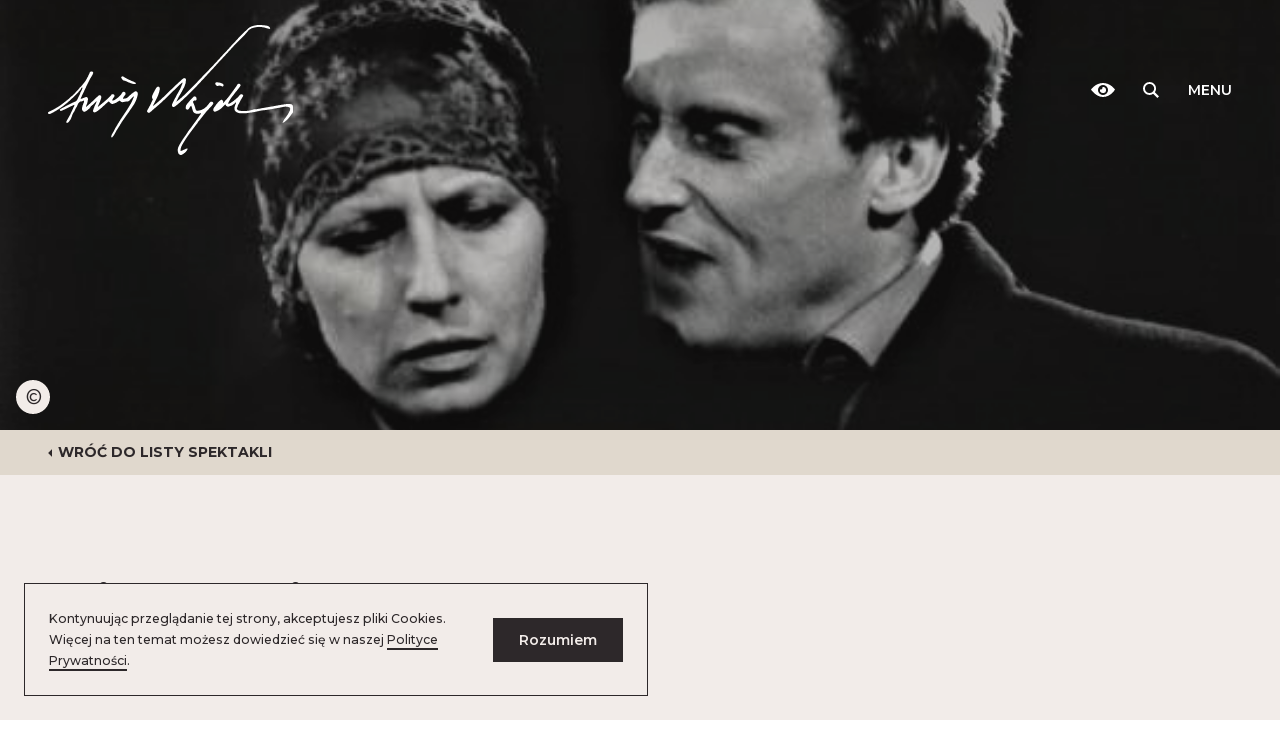

--- FILE ---
content_type: text/html; charset=UTF-8
request_url: https://wajda.pl/teatr/wieczernik/
body_size: 12088
content:
<!DOCTYPE html><html lang="pl-PL" class="no-js" ><head><meta charset="UTF-8"><meta name="viewport" content="width=device-width, initial-scale=1"><link rel="profile" href="https://gmpg.org/xfn/11"> <!--[if IE]><link rel="shortcut icon" href="https://wajda.pl/wp-content/themes/wajda/favicon/favicon.ico"> <![endif]--><link rel="icon" href="https://wajda.pl/wp-content/themes/wajda/favicon/favicon.ico"><link rel="icon" type="image/png" sizes="16x16" href="https://wajda.pl/wp-content/themes/wajda/favicon/favicon-32x32.png"><link rel="icon" type="image/png" sizes="32x32" href="https://wajda.pl/wp-content/themes/wajda/favicon/favicon-16x16.png"><link rel="icon" type="image/png" sizes="192x192" href="https://wajda.pl/wp-content/themes/wajda/favicon/android-chrome-192x192.png"><link rel="icon" type="image/png" sizes="256x256" href="https://wajda.pl/wp-content/themes/wajda/favicon/android-chrome-256x256.png"><link rel="apple-touch-icon" sizes="180x180" href="https://wajda.pl/wp-content/themes/wajda/favicon/apple-touch-icon.png"><link rel="manifest" href="https://wajda.pl/wp-content/themes/wajda/favicon/site.webmanifest"><meta name="theme-color" content="#F2ECE9"><meta name="msapplication-TileColor" content="#F2ECE9"><meta name="msapplication-TileImage" content="https://wajda.pl/wp-content/themes/wajda/favicon/mstile-150x150.png"><link media="all" href="https://wajda.pl/wp-content/cache/autoptimize/css/autoptimize_fb210bc678ebe9ede8650a4813655418.css" rel="stylesheet"><title>Wieczernik - Andrzej Wajda</title><link rel="dns-prefetch" href="//fonts.googleapis.com"><link rel="preconnect" href="https://fonts.gstatic.com/" crossorigin><meta name='robots' content='index, follow, max-image-preview:large, max-snippet:-1, max-video-preview:-1' /><link rel="canonical" href="https://wajda.pl/teatr/wieczernik/" /><meta property="og:locale" content="pl_PL" /><meta property="og:type" content="article" /><meta property="og:title" content="Wieczernik - Andrzej Wajda" /><meta property="og:url" content="https://wajda.pl/teatr/wieczernik/" /><meta property="og:site_name" content="Andrzej Wajda" /><meta property="article:publisher" content="https://www.facebook.com/MuzeumManggha" /><meta property="article:modified_time" content="2023-07-10T10:30:24+00:00" /><meta property="og:image" content="https://wajda.pl/wp-content/uploads/2022/01/wieczernik.-fot.-archiwum-krystyny-jandy.jpg" /><meta property="og:image:width" content="546" /><meta property="og:image:height" content="271" /><meta property="og:image:type" content="image/jpeg" /><meta name="twitter:card" content="summary_large_image" /> <script type="application/ld+json" class="yoast-schema-graph">{"@context":"https://schema.org","@graph":[{"@type":"WebPage","@id":"https://wajda.pl/teatr/wieczernik/","url":"https://wajda.pl/teatr/wieczernik/","name":"Wieczernik - Andrzej Wajda","isPartOf":{"@id":"https://wajda.pl/#website"},"primaryImageOfPage":{"@id":"https://wajda.pl/teatr/wieczernik/#primaryimage"},"image":{"@id":"https://wajda.pl/teatr/wieczernik/#primaryimage"},"thumbnailUrl":"https://wajda.pl/wp-content/uploads/2022/01/wieczernik.-fot.-archiwum-krystyny-jandy.jpg","datePublished":"2022-01-04T09:22:25+00:00","dateModified":"2023-07-10T10:30:24+00:00","breadcrumb":{"@id":"https://wajda.pl/teatr/wieczernik/#breadcrumb"},"inLanguage":"pl-PL","potentialAction":[{"@type":"ReadAction","target":["https://wajda.pl/teatr/wieczernik/"]}]},{"@type":"ImageObject","inLanguage":"pl-PL","@id":"https://wajda.pl/teatr/wieczernik/#primaryimage","url":"https://wajda.pl/wp-content/uploads/2022/01/wieczernik.-fot.-archiwum-krystyny-jandy.jpg","contentUrl":"https://wajda.pl/wp-content/uploads/2022/01/wieczernik.-fot.-archiwum-krystyny-jandy.jpg","width":546,"height":271},{"@type":"BreadcrumbList","@id":"https://wajda.pl/teatr/wieczernik/#breadcrumb","itemListElement":[{"@type":"ListItem","position":1,"name":"Strona główna","item":"https://wajda.pl/"},{"@type":"ListItem","position":2,"name":"Teatr","item":"https://wajda.pl/teatr/"},{"@type":"ListItem","position":3,"name":"Wieczernik"}]},{"@type":"WebSite","@id":"https://wajda.pl/#website","url":"https://wajda.pl/","name":"Andrzej Wajda","description":"","publisher":{"@id":"https://wajda.pl/#organization"},"potentialAction":[{"@type":"SearchAction","target":{"@type":"EntryPoint","urlTemplate":"https://wajda.pl/?s={search_term_string}"},"query-input":"required name=search_term_string"}],"inLanguage":"pl-PL"},{"@type":"Organization","@id":"https://wajda.pl/#organization","name":"Andrzej Wajda","url":"https://wajda.pl/","logo":{"@type":"ImageObject","inLanguage":"pl-PL","@id":"https://wajda.pl/#/schema/logo/image/","url":"https://wajda.pl/wp-content/uploads/2021/05/KKfundacja.svg","contentUrl":"https://wajda.pl/wp-content/uploads/2021/05/KKfundacja.svg","width":1,"height":1,"caption":"Andrzej Wajda"},"image":{"@id":"https://wajda.pl/#/schema/logo/image/"},"sameAs":["https://www.facebook.com/MuzeumManggha"]}]}</script> <link rel='dns-prefetch' href='//fonts.googleapis.com' /><link rel="alternate" title="oEmbed (JSON)" type="application/json+oembed" href="https://wajda.pl/wp-json/oembed/1.0/embed?url=https%3A%2F%2Fwajda.pl%2Fteatr%2Fwieczernik%2F" /><link rel="alternate" title="oEmbed (XML)" type="text/xml+oembed" href="https://wajda.pl/wp-json/oembed/1.0/embed?url=https%3A%2F%2Fwajda.pl%2Fteatr%2Fwieczernik%2F&#038;format=xml" /><link rel='stylesheet' id='wpb-google-fonts-css' href='https://fonts.googleapis.com/css2?family=Caveat:wght@600&#038;family=Montserrat:wght@400;500;600;700&#038;family=Space+Grotesk:wght@400;700&#038;display=swap' type='text/css' media='all' /><link rel="https://api.w.org/" href="https://wajda.pl/wp-json/" /><link rel="alternate" title="JSON" type="application/json" href="https://wajda.pl/wp-json/wp/v2/theatre/3063" /> <script>document.documentElement.className = document.documentElement.className.replace('no-js', 'js');</script> </head><body class="wp-singular theatre-template-default single single-theatre postid-3063 wp-theme-wajda  header--expanded "><header class="header text-white"><div class="container"><div class="row justify-content-between align-items-center header__bar"><div class="col-auto"><a href="https://wajda.pl" class="custom-logo-link" title="Andrzej Wajda"><svg xmlns="http://www.w3.org/2000/svg" width="192" height="101.842" viewBox="0 0 192 101.842"><path class="svg-path" d="M163.174.15c-3.372.731-4.367 1.1-5.688 2.072-1.381 1.036-9.039 8.653-10.461 10.4a19.031 19.031 0 01-1.605 1.727c-.427.386-1.747 1.808-2.925 3.149s-2.336 2.62-2.56 2.864c-.873.853-3.7 3.88-4.469 4.753-.711.813-2.275 2.5-6.927 7.476-.772.833-2.376 2.5-3.555 3.7s-2.9 3.006-3.859 4c-7.719 8.186-12.94 13.407-16.048 16.149a40.213 40.213 0 01-4.611 3.738 62.774 62.774 0 014.2-7.638c.1-.162.589-1.077 1.076-2.031s1-1.91 1.117-2.133a12.044 12.044 0 001.24-5.119c.02-.874-.061-1.118-.427-1.361-.752-.529-1.361-.386-2.377.528-.528.487-1.4 1.28-1.95 1.767-1.828 1.6-8.816 8.268-12.7 12.107-2.519 2.478-7.861 7.008-8.288 7.008-.2 0-.2-.081 0-.467a4.017 4.017 0 01.366-.548c.2-.2 2.722-5.241 3.291-6.6 1.97-4.673 2.072-7.415.3-7.415-.711 0-1.178.406-1.808 1.524-.182.325-.568 1.056-.893 1.625-2.194 4-2.438 4.855-1.808 6.074a2.66 2.66 0 01.3.975 68.712 68.712 0 01-4.184 8.186 1.31 1.31 0 001.015 2.133c.569 0 .975-.264 2.377-1.544a97.94 97.94 0 012.621-2.295c2.965-2.4 6.4-5.546 11.071-10.157 8.9-8.755 10.36-10.1 10.421-9.609a2.8 2.8 0 01-.346 1.24 3.823 3.823 0 00-.426 1.036 21.8 21.8 0 01-1.422 3.25 4.843 4.843 0 00-.447.812 12.47 12.47 0 01-.569 1.016c-.792 1.2-4.286 7.943-4.875 9.344-.325.813-.325 1.016-.1 1.565a1.2 1.2 0 001.564.751 13.99 13.99 0 002.275-1.605c1.625-1.279 2.865-2.417 7.415-6.683 1.666-1.564 7.821-7.76 8.775-8.836.468-.508 1.626-1.768 2.6-2.783.954-1.016 2.579-2.743 3.575-3.84 1.016-1.117 2.478-2.7 3.27-3.555 2.072-2.193 3.819-4.083 4.368-4.712.264-.285 1.137-1.24 1.909-2.113.793-.874 1.93-2.113 2.54-2.742 1.3-1.341 2.437-2.56 4.976-5.363 1.016-1.1 2.479-2.7 3.251-3.535.792-.853 1.564-1.706 1.726-1.909a9.654 9.654 0 01.793-.813c.264-.244.893-.894 1.422-1.442.507-.569 2.62-2.7 4.692-4.774a45.021 45.021 0 004.164-4.57 3 3 0 01.975-1.118c.325-.183.975-.569 1.422-.853.854-.548 1.544-.752 4.408-1.3a10.668 10.668 0 013.555-.081 22.5 22.5 0 012.641.406 26.066 26.066 0 003.21.873l1.158.285.142-.528c.122-.549-.386-1.138-1.6-1.768C171.3.214 165.063-.25 163.174.15zM33.329 36.616c-.325.163-.569.406-.569.508 0 .122-.65 1.564-1.442 3.209a22.767 22.767 0 01-4.287 6.481 7.605 7.605 0 00-1.178 1.462c0 .122-.142.2-.3.2s-.3.082-.3.2a40.657 40.657 0 01-4.347 4.876c-.529.508-1.3 1.259-1.707 1.706a4.705 4.705 0 01-1.239.955c-.264.1-.427.244-.366.305s-.426.589-1.117 1.157c-1.727 1.5-7.557 5.912-8.227 6.237-.325.162-.812.467-1.138.67a50.04 50.04 0 01-6.053 3.21c-.934.284-1.3.954-.874 1.584a1.118 1.118 0 00.813.427c1.117 0 7.313-3.616 10.969-6.4a75.871 75.871 0 007.395-6.338c.162-.163.629-.609 1.015-.975a40.261 40.261 0 004.266-4.428 2.029 2.029 0 01.61-.813 2.1 2.1 0 00.609-.813 1.837 1.837 0 01.406-.751c.3-.386.447-.447.63-.264s.142.487-.2 1.32c-.63 1.524-1.1 2.4-1.28 2.4-.1 0-.162.244-.162.528a3.693 3.693 0 01-.488 1.361 22.367 22.367 0 00-1.137 2.377c-.793 1.869-1.443 2.763-2.133 2.925-1.2.305-11.884 5.79-12.168 6.257-.244.406.325 1.178.873 1.178a53.991 53.991 0 005-2.316c2.58-1.279 4.957-2.376 5.282-2.437.345-.061.487-.061.366 0a.664.664 0 00-.264.568 2.785 2.785 0 01-.508 1.219 2.744 2.744 0 00-.508 1.138 1.237 1.237 0 01-.3.691 1.033 1.033 0 00-.305.528 46.025 46.025 0 01-3.351 6.6c-1.483 2.458-1.625 3.209-.691 3.311.427.04.752-.142 1.442-.853a11.334 11.334 0 002.4-4.449 8.031 8.031 0 011.524-3.189 4.487 4.487 0 00.772-1.422 10.072 10.072 0 011.036-2.032 7.286 7.286 0 00.731-1.259 8.991 8.991 0 01.488-1.219c.629-1.381 1.767-2.5 2.356-2.336a2.836 2.836 0 001.361-.284 6.48 6.48 0 011.1-.386c.345 0 .183.873-.528 2.64-1.219 3.047-1.3 4.429-.3 5.485 1.016 1.077 2.031.752 4.55-1.483a6.653 6.653 0 001.341-1.422 3.62 3.62 0 011.4-1.564 12.683 12.683 0 001.808-1.625c1.462-1.483 2.133-1.889 1.665-1.036a41.868 41.868 0 00-2.742 6.561 1.092 1.092 0 00.366 1.26 1.065 1.065 0 001.056.406c1.056-.183 3.88-2.316 7.11-5.363.792-.731 1.95-1.787 2.6-2.316l1.178-.995.691.833a2.7 2.7 0 003.291.955 11.524 11.524 0 003.616-1.849c.832-.63.914-.609 1.625.122.69.711 1.442.792 3.29.3a10.541 10.541 0 012.133-.3c.813 0 1.057-.081 1.443-.548a28.941 28.941 0 013.27-3.352c.346-.183.366-.142.224.569a39.062 39.062 0 01-4.2 8.227 4.193 4.193 0 00-.569.873c0 .061-.67 1.077-1.463 2.275a689.16 689.16 0 00-1.686 2.5c-.1.183-1 1.523-1.95 2.966-.955 1.462-1.869 2.864-2.011 3.148a3.2 3.2 0 01-.386.61 2.433 2.433 0 00-.386.609 18.473 18.473 0 01-1.259 2.133 23.907 23.907 0 00-1.321 2.438 23.441 23.441 0 01-1.34 2.437 10.884 10.884 0 00-.915 1.89c-.345.934-.345 1.1-.081 1.259a1.331 1.331 0 00.447.2c.285 0 1.361-1.32 1.889-2.316a50.45 50.45 0 013.8-6.358 5.539 5.539 0 00.569-.975 7.011 7.011 0 01.609-1.016 4.664 4.664 0 00.61-1.036 6.017 6.017 0 01.792-1.178 41.76 41.76 0 001.259-1.767 178.2 178.2 0 013.21-4.55 14.627 14.627 0 00.955-1.422 10.76 10.76 0 01.995-1.422c.345-.447.975-1.361 1.4-2.032s.954-1.462 1.158-1.767c1.422-2.031 3.026-6.5 3.026-8.39 0-1.117-.65-1.929-1.564-1.929-.833 0-3.169 1.706-5.85 4.306-.935.894-1.4 1.2-1.971 1.26-.426.061-1.1.162-1.483.243-.609.1-.711.082-.711-.264a7.158 7.158 0 011.565-2.559c1.157-1.422-.163-3.23-1.768-2.377a3.09 3.09 0 00-.812 1.1c-1.016 2.113-6.054 5.972-7.212 5.525-.284-.1-.284-.2-.02-.833a8.915 8.915 0 011.036-1.645c.508-.691.67-1.077.589-1.381a1.44 1.44 0 00-1.422-1.138c-.548 0-.792.163-1.341.853a39.386 39.386 0 01-5.139 4.937c-.995.812-2.6 2.133-3.535 2.925a12.96 12.96 0 01-1.787 1.361 12.645 12.645 0 01.975-2.3c1.117-2.315 2.072-5.342 1.869-5.911a1.434 1.434 0 00-1.341-1.056c-.467 0-.894.3-2.052 1.442-3.209 3.169-8.491 7.9-8.694 7.78a6.022 6.022 0 01.549-1.666c.731-1.686 1.239-4.205 1.015-4.956-.223-.691-.711-1.178-1.219-1.178a11.833 11.833 0 00-2.437.833 9.424 9.424 0 01-2.093.71 16.274 16.274 0 011.118-2.6 333.44 333.44 0 002.478-5.241c1.4-3.006 3.271-6.866 3.839-7.82.183-.346.813-1.422 1.4-2.4a8.971 8.971 0 001.077-2.276c0-.467-.468-1.117-.813-1.117a1.507 1.507 0 01-.447-.1 1.35 1.35 0 00-.843.234zm24.456 3.86c-.589.406-.568.69.183 1.808.65.975 1.26 1.422 1.707 1.259a5.831 5.831 0 011.848.65c.894.427 1.828.853 2.113.934a2.756 2.756 0 01.711.305 9.233 9.233 0 003.392.813c1.056 0 1.442-.346.975-.914a11.145 11.145 0 00-3.169-1.524 38.174 38.174 0 01-5.87-2.986c-1.157-.771-1.259-.792-1.89-.345zm73.761 4.651c-.549.386-.589.955-.122 1.727.487.833 1.137 1.138 1.787.853a3.165 3.165 0 012.723.183c1.117.569 1.686.285 1.6-.792-.061-.67-.162-.813-1.076-1.28a8.011 8.011 0 00-1.93-.65c-.508-.061-1.28-.183-1.727-.244a1.545 1.545 0 00-1.255.203zm17.368 1.036c-.325.163-.569.427-.569.569a12.333 12.333 0 01-1.361 2.133 86.784 86.784 0 00-1.686 2.336c-.3.468-1.6 2.255-2.884 3.961a64.373 64.373 0 01-4.53 5.3l-.772.711.122-.792a1.216 1.216 0 00-.468-1.361c-.507-.528-.65-.569-1.137-.386a4.64 4.64 0 00-1.239.874c-.366.365-.752.731-.874.853a16.916 16.916 0 00-2.437 3.027c0 .162-.2.406-.468.568a5 5 0 00-1.158 2.722 1.532 1.532 0 001.361 1.3 12.627 12.627 0 004.043-1.95 19.957 19.957 0 002.62-2.336c1.179-1.239 1.625-1.584 1.747-1.381a1.183 1.183 0 01.183.508 1.62 1.62 0 00.508.69 1.8 1.8 0 001.422.468 9 9 0 005.058-2.621c.406-.487.833-.853.935-.792.182.1-.163 1.32-.59 2.052a9.419 9.419 0 00-.507 1.665c-.529 2.479.487 3.921 3.331 4.734a24.768 24.768 0 006.6-.021 25.424 25.424 0 012.844-.406 50.612 50.612 0 007.211-1.422 15.1 15.1 0 012.032-.305c2.133-.183 4.388-.508 7.211-1.015 1.463-.265 3.779-.671 5.18-.915s3.068-.568 3.7-.731a7.059 7.059 0 014.022.041c1.24.426 1.422.629 1.422 1.523 0 1.321-1.259 3.657-3.88 7.191a10.838 10.838 0 00-2.011 3.352c0 .224.061.406.122.406a10.657 10.657 0 001.483-.893 16.1 16.1 0 004.164-4.2 54.81 54.81 0 011.483-2.052l.854-1.117-.041-2.783c-.041-2.722-.061-2.8-.549-3.169-.975-.732-3.209-.833-6.561-.305-2.742.427-7.414 1.26-8.471 1.5-.508.122-2.194.407-3.758.63-1.564.244-4.57.772-6.663 1.178-2.844.549-3.859.671-3.981.488-.1-.163-.467-.082-1.361.345a18.827 18.827 0 01-7.09 1.056c-2.823.041-4.448-.3-5.078-1.076-.61-.732-.61-.772-.1-1.788a3.807 3.807 0 00.407-1.32 1.253 1.253 0 01.406-.853c.223-.2.406-.427.406-.529a30.7 30.7 0 012.763-5.18c.812-1.076.833-1.259.223-1.99a.965.965 0 00-1.2-.407c-.569.1-.914.386-1.6 1.26a9.572 9.572 0 01-1.2 1.361 47.57 47.57 0 00-1.584 1.341 44.318 44.318 0 01-1.706 1.422c-.285.182-1.077.711-1.788 1.178-1.32.894-2.235 1.117-2.235.569 0-.711 2.072-4.084 3.738-6.095.467-.568 1.1-1.4 1.422-1.889a5.541 5.541 0 01.813-1.015 3.014 3.014 0 00.528-.569c.162-.244.975-1.28 1.787-2.316a9.861 9.861 0 001.457-2.235 1.713 1.713 0 00-1.117-1.3 1.6 1.6 0 00-.954.203zm-34.615 9.893a46.083 46.083 0 00-5.322 5.83 3.866 3.866 0 00-1.016 2.458c-.081.975-.02 1.219.346 1.585.751.751 1.726.487 2.295-.589.569-1.057 1.28-2.032 1.524-2.032.142 0 .386.528.569 1.158.975 3.6 1.218 4.063 2.559 4.733a5.037 5.037 0 003.636.122 4.434 4.434 0 011.178-.223c.082.081-4.631 6.785-5.606 8.024-.325.386-.874 1.158-1.26 1.726a52.997 52.997 0 01-1.523 2.072 35.411 35.411 0 00-3.149 4.49.318.318 0 01-.183.284 80.573 80.573 0 00-5.5 8.43c-1.32 2.763-1.483 3.758-.914 5.627.366 1.219.752 1.666 1.666 1.971.609.2.833.162 1.584-.224 2.479-1.259 4.977-4.367 3.88-4.794a8.113 8.113 0 00-2.336.914 11.769 11.769 0 01-2.483 1.032c-.427 0-.447-.061-.3-1.259.163-1.544.711-2.783 2.661-5.932.854-1.34 1.646-2.641 1.788-2.844.691-1.137 8.044-11.05 8.572-11.558a1.116 1.116 0 00.3-.528 4.963 4.963 0 01.874-1.219c1.2-1.4 2.681-3.25 4.387-5.505a46.959 46.959 0 013.332-3.86c3.108-3.23 3.86-4.185 3.677-4.753a1.437 1.437 0 00-1.4-1.138c-.752 0-1.036.264-2.742 2.458a15.4 15.4 0 01-2.275 2.4c-2.215 1.727-5.871 2.783-6.927 1.991a5.82 5.82 0 01-.854-2.092 23.416 23.416 0 00-1.1-3.149c-.751-1.524-.751-1.6-.162-2.174a1.063 1.063 0 011.117-.325c.894.183 1.26-.183 1.26-1.259.001-1.401-1.178-2.396-2.153-1.848z" fill="#fff"/></svg></a></div><div class="col-auto d-inline-flex flex-wrap align-items-center header__row"> <button class="header__trigger a11y__trigger a11y__trigger--contrast" title="Zmień kontrast"><svg xmlns="http://www.w3.org/2000/svg" width="24" height="14" viewBox="0 0 24 14" id="a11y__icon--contrast"><defs></defs><g transform="translate(-18.492 -74.417)"><path class="svg-path-inverted" d="M33.492,81.417a3,3,0,1,1-5.943-.581,1.869,1.869,0,0,0,2.405-2.371,3.166,3.166,0,0,1,.538-.048A3,3,0,0,1,33.492,81.417Zm-2.985-7c-7.569,0-12.015,6.551-12.015,6.551s4.835,7.449,12.015,7.449c7.733,0,11.985-7.449,11.985-7.449S38.2,74.417,30.507,74.417Zm-.015,12a5,5,0,1,1,5-5A5,5,0,0,1,30.492,86.417Z"/></g></svg></button> <button class="header__trigger search__trigger d-none d-md-inline-block" title="Szukaj na stronie"><svg xmlns="http://www.w3.org/2000/svg" width="15.873" height="16" viewBox="0 0 15.873 16"><defs></defs><g transform="translate(14.524 -68.917)"><path class="svg-path" d="M1.349,83.348l-4.137-4.137A6.454,6.454,0,0,0-1.55,75.4a6.494,6.494,0,0,0-6.487-6.487A6.494,6.494,0,0,0-14.524,75.4,6.493,6.493,0,0,0-8.037,81.89a6.453,6.453,0,0,0,3.658-1.132L-.22,84.917ZM-12.621,75.4a4.59,4.59,0,0,1,4.585-4.585A4.59,4.59,0,0,1-3.452,75.4a4.589,4.589,0,0,1-4.584,4.584A4.589,4.589,0,0,1-12.621,75.4Z"/></g></svg></button> <button class="header__trigger nav__trigger nav__trigger--open" title="Otwórz nawigację">Menu</button> <button class="header__trigger nav__trigger nav__trigger--close" title="Zamknij nawigację"></button></div></div></div><nav class="navigation"><div class="container"><div class="row"><div class="col-12 col-lg-6 navigation__columns_wrapper"><div class="row"><div class="col-12 mb-1-spacer"><form role="search" method="get" id="searchallmobile" class="searchform " action="https://wajda.pl"><div class="search__wrapper d-block d-md-none text-pearl-light text-a11y-yellow"> <input type="text" class="search__input" placeholder="Wpisz szukaną frazę…" name="s" value=""> <span class="search__icon"><svg xmlns="http://www.w3.org/2000/svg" width="15.873" height="16" viewBox="0 0 15.873 16"><defs></defs><g transform="translate(14.524 -68.917)"><path class="svg-path" d="M1.349,83.348l-4.137-4.137A6.454,6.454,0,0,0-1.55,75.4a6.494,6.494,0,0,0-6.487-6.487A6.494,6.494,0,0,0-14.524,75.4,6.493,6.493,0,0,0-8.037,81.89a6.453,6.453,0,0,0,3.658-1.132L-.22,84.917ZM-12.621,75.4a4.59,4.59,0,0,1,4.585-4.585A4.59,4.59,0,0,1-3.452,75.4a4.589,4.589,0,0,1-4.584,4.584A4.589,4.589,0,0,1-12.621,75.4Z"/></g></svg></span></div></form><div class=""></div></div><div class="col-12 navigation__column  "> <a class="navigation__link" href="https://wajda.pl/andrzej-wajda/" > Kalendarium </a> <a href="https://wajda.pl/andrzej-wajda/"  tabindex="-1"><figure class="navigation__column__image"> <img data-src="https://wajda.pl/wp-content/uploads/2021/11/portret-wajda-744x454-c-default.png" alt="Autor nieznany. Zob. Polityka prywatności" src="[data-uri]" class="lazyload" style="--smush-placeholder-width: 744px; --smush-placeholder-aspect-ratio: 744/454;"><noscript><img src="https://wajda.pl/wp-content/uploads/2021/11/portret-wajda-744x454-c-default.png" alt="Autor nieznany. Zob. Polityka prywatności"></noscript><figcaption class="navigation__column__image__caption navigation__column__image__caption--small"><div class="text-small mt-1">© Autor nieznany. Zob. Polityka prywatności</div></figcaption></figure> </a></div><div class="col-12 navigation__column  "> <a class="navigation__link" href="https://wajda.pl/film/" > Film </a> <a href="https://wajda.pl/film/"  tabindex="-1"><figure class="navigation__column__image"> <img data-src="https://wajda.pl/wp-content/uploads/2023/05/wesele-1972-1-F-1974-883-222-scaled-744x454-c-default.jpg" alt="" src="[data-uri]" class="lazyload" style="--smush-placeholder-width: 744px; --smush-placeholder-aspect-ratio: 744/454;"><noscript><img src="https://wajda.pl/wp-content/uploads/2023/05/wesele-1972-1-F-1974-883-222-scaled-744x454-c-default.jpg" alt=""></noscript><figcaption class="navigation__column__image__caption navigation__column__image__caption--small"><div class="text-small mt-1">© WFDiF /po Studiu Filmowym "Zebra"/</div></figcaption></figure> </a></div><div class="col-12 navigation__column  "> <a class="navigation__link" href="https://wajda.pl/teatr/" > Teatr </a> <a href="https://wajda.pl/teatr/"  tabindex="-1"><figure class="navigation__column__image"> <img class="navigation__column__image__img--cover lazyload" data-src="https://wajda.pl/wp-content/uploads/2023/10/Zbrodnia-i-kara-1984-fot-z-prob-S-Markowski-026B-scaled-380x600-c-default.jpg" alt="" src="[data-uri]" style="--smush-placeholder-width: 380px; --smush-placeholder-aspect-ratio: 380/600;"><noscript><img class="navigation__column__image__img--cover" src="https://wajda.pl/wp-content/uploads/2023/10/Zbrodnia-i-kara-1984-fot-z-prob-S-Markowski-026B-scaled-380x600-c-default.jpg" alt=""></noscript><figcaption class="navigation__column__image__caption navigation__column__image__caption--small"><div class="text-small mt-1">© S. Markowski / Archiwum Narodowego Starego Teatru im. Heleny Modrzejewskiej w Krakowie</div></figcaption></figure> </a></div><div class="col-12 navigation__column  "> <a class="navigation__link" href="https://wajda.pl/obywatel/" > Obywatel </a> <a href="https://wajda.pl/obywatel/"  tabindex="-1"><figure class="navigation__column__image"> <img class="navigation__column__image__img--cover lazyload" data-src="https://wajda.pl/wp-content/uploads/2023/05/1-P-418-12-800x800-222-380x600-c-default.jpg" alt="" src="[data-uri]" style="--smush-placeholder-width: 380px; --smush-placeholder-aspect-ratio: 380/600;"><noscript><img class="navigation__column__image__img--cover" src="https://wajda.pl/wp-content/uploads/2023/05/1-P-418-12-800x800-222-380x600-c-default.jpg" alt=""></noscript><figcaption class="navigation__column__image__caption navigation__column__image__caption--small"><div class="text-small mt-1">© Roman Sumik / Filmoteka Narodowa</div></figcaption></figure> </a></div><div class="col-12 navigation__column  "> <a class="navigation__link" href="https://wajda.pl/nauczyciel/" > Nauczyciel </a> <a href="https://wajda.pl/nauczyciel/"  tabindex="-1"><figure class="navigation__column__image"> <img data-src="https://wajda.pl/wp-content/uploads/2022/08/Makbet-2004-z-prob-fot-R-Kornecki-001-scaled-744x454-c-default.jpg" alt="Podczas próby "Makbeta". R. Kornecki \ Stary Teatr w Krakowie" src="[data-uri]" class="lazyload" style="--smush-placeholder-width: 744px; --smush-placeholder-aspect-ratio: 744/454;"><noscript><img src="https://wajda.pl/wp-content/uploads/2022/08/Makbet-2004-z-prob-fot-R-Kornecki-001-scaled-744x454-c-default.jpg" alt="Podczas próby "Makbeta". R. Kornecki \ Stary Teatr w Krakowie"></noscript><figcaption class="navigation__column__image__caption navigation__column__image__caption--small"><div class="text-small mt-1">© R. Kornecki \ Stary Teatr w Krakowie</div></figcaption></figure> </a></div><div class="col-12 navigation__column  "> <a class="navigation__link" href="https://wajda.pl/grupa/wybrana-korespondencja/" > Wybrana korespondencja </a> <a href="https://wajda.pl/grupa/wybrana-korespondencja/"  tabindex="-1"><figure class="navigation__column__image"> <img data-src="https://wajda.pl/wp-content/uploads/2023/10/mangha-wajda-iwaszkiewicz-744x454-c-default.jpg" alt="" src="[data-uri]" class="lazyload" style="--smush-placeholder-width: 744px; --smush-placeholder-aspect-ratio: 744/454;"><noscript><img src="https://wajda.pl/wp-content/uploads/2023/10/mangha-wajda-iwaszkiewicz-744x454-c-default.jpg" alt=""></noscript><figcaption class="navigation__column__image__caption navigation__column__image__caption--small"><div class="text-small mt-1">© Archiwum Manggha</div></figcaption></figure> </a></div><div class="col-12 navigation__column  "> <a class="navigation__link" href="https://wajda.pl/teksty-wybrane/" > Teksty wybrane </a> <a href="https://wajda.pl/teksty-wybrane/"  tabindex="-1"><figure class="navigation__column__image"> <img class="navigation__column__image__img--cover lazyload" data-src="https://wajda.pl/wp-content/uploads/2023/08/Wajda_Andrzej-scaled-380x600-c-default.jpg" alt="" src="[data-uri]" style="--smush-placeholder-width: 380px; --smush-placeholder-aspect-ratio: 380/600;"><noscript><img class="navigation__column__image__img--cover" src="https://wajda.pl/wp-content/uploads/2023/08/Wajda_Andrzej-scaled-380x600-c-default.jpg" alt=""></noscript><figcaption class="navigation__column__image__caption navigation__column__image__caption--small"><div class="text-small mt-1">© Rafał Latoszek</div></figcaption></figure> </a></div><div class="col-12 navigation__column  "> <a class="navigation__link" href="https://wajda.pl/tworczosc-plastyczna/" > Rysunki i obrazy </a> <a href="https://wajda.pl/tworczosc-plastyczna/"  tabindex="-1"><figure class="navigation__column__image"> <img class="navigation__column__image__img--cover lazyload" data-src="https://wajda.pl/wp-content/uploads/2022/09/MG_0459-1-scaled-380x600-c-default.jpg" alt="" src="[data-uri]" style="--smush-placeholder-width: 380px; --smush-placeholder-aspect-ratio: 380/600;"><noscript><img class="navigation__column__image__img--cover" src="https://wajda.pl/wp-content/uploads/2022/09/MG_0459-1-scaled-380x600-c-default.jpg" alt=""></noscript><figcaption class="navigation__column__image__caption navigation__column__image__caption--small"><div class="text-small mt-1">© Archiwum Andrzeja Wajdy</div></figcaption></figure> </a></div><div class="col-12 navigation__column  "> <a class="navigation__link" href="https://wajda.pl/lista-nagrod/" > Nagrody i wyróżnienia </a> <a href="https://wajda.pl/lista-nagrod/"  tabindex="-1"><figure class="navigation__column__image"> <img class="navigation__column__image__img--cover lazyload" data-src="https://wajda.pl/wp-content/uploads/2023/04/oscary-380x600-c-default.jpg" alt="Z Jane Fondą podczas 73. uroczystości przyznania Nagród Akademii Filmowej." src="[data-uri]" style="--smush-placeholder-width: 380px; --smush-placeholder-aspect-ratio: 380/600;"><noscript><img class="navigation__column__image__img--cover" src="https://wajda.pl/wp-content/uploads/2023/04/oscary-380x600-c-default.jpg" alt="Z Jane Fondą podczas 73. uroczystości przyznania Nagród Akademii Filmowej."></noscript><figcaption class="navigation__column__image__caption navigation__column__image__caption--small"><div class="text-small mt-1">© STEWART COOK/REX/Shutterstock/East News</div></figcaption></figure> </a></div><div class="col-12 navigation__column  "> <a class="navigation__link" href="https://wajda.pl/postaci/" > Aktorzy i współpracownicy </a> <a href="https://wajda.pl/postaci/"  tabindex="-1"><figure class="navigation__column__image"> <img data-src="https://wajda.pl/wp-content/uploads/2023/05/danton-1-F-235-112-scaled-744x454-c-default.jpg" alt="Z Barbarą Pec-Ślesicką." src="[data-uri]" class="lazyload" style="--smush-placeholder-width: 744px; --smush-placeholder-aspect-ratio: 744/454;"><noscript><img src="https://wajda.pl/wp-content/uploads/2023/05/danton-1-F-235-112-scaled-744x454-c-default.jpg" alt="Z Barbarą Pec-Ślesicką."></noscript><figcaption class="navigation__column__image__caption navigation__column__image__caption--small"><div class="text-small mt-1">© WFDiF /po Studiu Filmowym "Zebra"/</div></figcaption></figure> </a></div><div class="col-12 navigation__column  "> <a class="navigation__link" href="https://wajda.pl/ze-zwierzetami/" > Zwierzęta </a> <a href="https://wajda.pl/ze-zwierzetami/"  tabindex="-1"><figure class="navigation__column__image"> <img class="navigation__column__image__img--cover lazyload" data-src="https://wajda.pl/wp-content/uploads/2023/06/MSITJM-1067-1-scaled-380x600-c-default.jpg" alt="" src="[data-uri]" style="--smush-placeholder-width: 380px; --smush-placeholder-aspect-ratio: 380/600;"><noscript><img class="navigation__column__image__img--cover" src="https://wajda.pl/wp-content/uploads/2023/06/MSITJM-1067-1-scaled-380x600-c-default.jpg" alt=""></noscript><figcaption class="navigation__column__image__caption navigation__column__image__caption--small"><div class="text-small mt-1">© Archiwum Andrzeja Wajdy</div></figcaption></figure> </a></div><div class="col-12 navigation__column  "> <a class="navigation__link" href="https://wajda.pl/portrety/" > O Andrzeju Wajdzie </a> <a href="https://wajda.pl/portrety/"  tabindex="-1"><figure class="navigation__column__image"> <img class="navigation__column__image__img--cover lazyload" data-src="https://wajda.pl/wp-content/uploads/2023/06/WAJDA_ANDRZEJ_0432ARP_DYSK1-scaled-380x600-c-default.jpg" alt="" src="[data-uri]" style="--smush-placeholder-width: 380px; --smush-placeholder-aspect-ratio: 380/600;"><noscript><img class="navigation__column__image__img--cover" src="https://wajda.pl/wp-content/uploads/2023/06/WAJDA_ANDRZEJ_0432ARP_DYSK1-scaled-380x600-c-default.jpg" alt=""></noscript><figcaption class="navigation__column__image__caption navigation__column__image__caption--small"><div class="text-small mt-1">© Renata Pajchel / arch. Piotr Górkiewicz</div></figcaption></figure> </a></div><div class="col-12 navigation__column  "> <a class="navigation__link" href="https://wajda.pl/fundacja/" > Fundacja Kyoto – Kraków </a> <a href="https://wajda.pl/fundacja/"  tabindex="-1"><figure class="navigation__column__image"> <img data-src="https://wajda.pl/wp-content/uploads/2021/04/FKK-HIS-wajdowie-w-pawilonie-herbacianym-744x454-c-default.png" alt="" src="[data-uri]" class="lazyload" style="--smush-placeholder-width: 744px; --smush-placeholder-aspect-ratio: 744/454;"><noscript><img src="https://wajda.pl/wp-content/uploads/2021/04/FKK-HIS-wajdowie-w-pawilonie-herbacianym-744x454-c-default.png" alt=""></noscript><figcaption class="navigation__column__image__caption navigation__column__image__caption--small"><div class="text-small mt-1">© Krzysztof Ingarden</div></figcaption></figure> </a></div><div class="col-12 navigation__column  "> <a class="navigation__link" href="https://wajda.pl/upamietnienia/" > Upamiętnienia </a> <a href="https://wajda.pl/upamietnienia/"  tabindex="-1"><figure class="navigation__column__image"> <img data-src="https://wajda.pl/wp-content/uploads/2021/12/andrzej-wajda-suwalki-pomnik-z-sieci-744x454-c-default.jpg" alt="Pomnik-autograf przed budynkiem przy ul. Wojska Polskiego 27." src="[data-uri]" class="lazyload" style="--smush-placeholder-width: 744px; --smush-placeholder-aspect-ratio: 744/454;"><noscript><img src="https://wajda.pl/wp-content/uploads/2021/12/andrzej-wajda-suwalki-pomnik-z-sieci-744x454-c-default.jpg" alt="Pomnik-autograf przed budynkiem przy ul. Wojska Polskiego 27."></noscript><figcaption class="navigation__column__image__caption navigation__column__image__caption--small"><div class="text-small mt-1">© fot. Jacek Buraczewski / Wirtualne Suwałki</div></figcaption></figure> </a></div><div class="col-12 navigation__column  "> <a class="navigation__link" href="https://wajda.pl/aktualnosci-2/" > Aktualne wydarzenia </a> <a href="https://wajda.pl/aktualnosci-2/"  tabindex="-1"><figure class="navigation__column__image"> <img data-src="https://wajda.pl/wp-content/uploads/2023/10/048_kkraj_20211127__R6_8120_1920px-dobre-744x454-c-default.jpg" alt="" src="[data-uri]" class="lazyload" style="--smush-placeholder-width: 744px; --smush-placeholder-aspect-ratio: 744/454;"><noscript><img src="https://wajda.pl/wp-content/uploads/2023/10/048_kkraj_20211127__R6_8120_1920px-dobre-744x454-c-default.jpg" alt=""></noscript><figcaption class="navigation__column__image__caption navigation__column__image__caption--small"><div class="text-small mt-1">© Kamil A. Krajewski</div></figcaption></figure> </a></div><div class="col-12 navigation__column  "> <a class="navigation__link" href="https://wajda.pl/kontakt/" > Polityka prywatności i kontakt </a> <a href="https://wajda.pl/kontakt/"  tabindex="-1"><figure class="navigation__column__image"> <img data-src="https://wajda.pl/wp-content/uploads/2023/03/20230301_154519-scaled-744x454-c-default.jpg" alt="" src="[data-uri]" class="lazyload" style="--smush-placeholder-width: 744px; --smush-placeholder-aspect-ratio: 744/454;"><noscript><img src="https://wajda.pl/wp-content/uploads/2023/03/20230301_154519-scaled-744x454-c-default.jpg" alt=""></noscript><figcaption class="navigation__column__image__caption navigation__column__image__caption--small"><div class="text-small mt-1">© Krystyna Zachwatowicz-Wajda</div></figcaption></figure> </a></div><div class="col-12 navigation__column active"><figure class="navigation__column__image"> <img data-src="https://wajda.pl/wp-content/uploads/2021/04/01@2x-744x454-c-default.png" alt="" src="[data-uri]" class="lazyload" style="--smush-placeholder-width: 744px; --smush-placeholder-aspect-ratio: 744/454;"><noscript><img src="https://wajda.pl/wp-content/uploads/2021/04/01@2x-744x454-c-default.png" alt=""></noscript><figcaption class="navigation__column__image__caption navigation__column__image__caption--small"><div class="text-small mt-1">© Archiwum Andrzeja Wajdy</div></figcaption></figure></div></div></div></div></div></nav><div class="search d-none d-md-block"><div class="container"><div class="row"><div class="col"><form role="search" method="get" id="searchall" class="searchform " action="https://wajda.pl"><div class="search__wrapper text-pearl-light text-a11y-yellow"> <input type="text" class="search__input" placeholder="Wpisz szukaną frazę…" name="s" value=""> <span class="search__icon"><svg xmlns="http://www.w3.org/2000/svg" width="15.873" height="16" viewBox="0 0 15.873 16"><defs></defs><g transform="translate(14.524 -68.917)"><path class="svg-path" d="M1.349,83.348l-4.137-4.137A6.454,6.454,0,0,0-1.55,75.4a6.494,6.494,0,0,0-6.487-6.487A6.494,6.494,0,0,0-14.524,75.4,6.493,6.493,0,0,0-8.037,81.89a6.453,6.453,0,0,0,3.658-1.132L-.22,84.917ZM-12.621,75.4a4.59,4.59,0,0,1,4.585-4.585A4.59,4.59,0,0,1-3.452,75.4a4.589,4.589,0,0,1-4.584,4.584A4.589,4.589,0,0,1-12.621,75.4Z"/></g></svg></span></div></form></div><div class="col-auto"> <button class="btn--unstyled search__close" title="Zamknij wyszukiwarkę"></button></div></div></div></div></header><main class="main"><section class="hero hero--small"><div class="hero__bg lazyload" style="background-image:inherit;" data-paralaxtype="background" data-bg-image="url(https://wajda.pl/wp-content/uploads/2022/01/wieczernik.-fot.-archiwum-krystyny-jandy.jpg)"></div><div class="container" data-paralaxtype="content"><div class="row justify-content-center justify-content-lg-start"><h1 class="text-center m-0  display-1 "></h1></div></div><figcaption class="img-copyrigt bg-pearl-light text-gray-dark d-flex align-items-center" data-active="false"> <span class="img-copyrigt__icon">©</span> <span class="img-copyrigt__copy"><span>Archiwum Krystyny Jandy</span></span></figcaption></section><div class="bg-pearl bg-a11y-black text-a11y-yellow pt-0_5-spacer pb-0_5-spacer"><div class="container"><div class="row"><div class="col-12"> <a href="https://wajda.pl/teatr/" class="text-decoration-none text-small text-uppercase font-bold triangle--back"> Wróć do listy spektakli </a></div></div></div></div><div class="section bg-pearl-light bg-a11y-black text-a11y-yellow pt-3-spacer pt-lg-4-spacer pb-3-spacer pb-lg-4-spacer"><div class="container"><div class="row"><div class="col-12"><h1 class="work__title">Wieczernik</h1><h6 class="work__details mb-xl-0_3-spacer font-regular"> <strong>Ernest Bryll</strong></h6></div></div><div class="row pt-1-spacer pt-lg-3-spacer"><div class="col-12 col-lg-62_5 work__desc"><h2 class="work__heading">Opis</h2><div class="work__desc__content"><p>Cenzura nie dopuściła do realizacji dramatu Ernesta Brylla w Teatrze Ateneum. Wajda wystawił sztukę w remontowanym kościele przy ulicy Żytniej w Warszawie. Zachował pasyjny charakter utworu i wydobył jego aktualny podtekst polityczny. Realizatorzy i aktorzy pracowali za darmo, nie pobierano opłat za wejściówki.</p><p>Więcej informacji: <a href="https://encyklopediateatru.pl/kalendarium/1054/wieczernik-brylla-w-kosciele-przy-ul-zytniej-w-warszawie" target="_blank" rel="noopener">sprawdź</a>.</p><p>Spektakl zarejestrowany w kościele Miłosierdzia Bożego do obejrzenia na platformie <a href="https://vod.tvp.pl/teatr-telewizji,202/wieczernik,293792">TVP VOD</a>.</p><p>&nbsp;</p></div></div><div class="col-12 flex-lg-1"><h3 class="work__info__heading">Informacje o spektaklu</h3><div><div class="work__info__row"><div class="work__info__col work__info__col--label"><strong class="">Reżyseria</strong></div><div class="work__info__col work__info__col--value" data-expand=""><div class="work__info__col--value__inner ">Andrzej Wajda</div><div class="work__info__col--value__more" data-more="Zobacz więcej" data-less="Pokaż mniej"></div></div></div><div class="work__info__row"><div class="work__info__col work__info__col--label"><strong class="">Kostiumy</strong></div><div class="work__info__col work__info__col--value" data-expand=""><div class="work__info__col--value__inner ">Krystyna Zachwatowicz</div><div class="work__info__col--value__more" data-more="Zobacz więcej" data-less="Pokaż mniej"></div></div></div><div class="work__info__row"><div class="work__info__col work__info__col--label"><strong class="">Data premiery</strong></div><div class="work__info__col work__info__col--value" data-expand=""><div class="work__info__col--value__inner ">05.04.1985</div><div class="work__info__col--value__more" data-more="Zobacz więcej" data-less="Pokaż mniej"></div></div></div><div class="work__info__row"><div class="work__info__col work__info__col--label"><strong class="">Miejsce</strong></div><div class="work__info__col work__info__col--value" data-expand=""><div class="work__info__col--value__inner ">Kościół Miłosierdzia Bożego, Warszawa</div><div class="work__info__col--value__more" data-more="Zobacz więcej" data-less="Pokaż mniej"></div></div></div></div></div></div></div></div><div class="section bg-green bg-a11y-black text-white text-a11y-yellow pt-3-spacer pt-lg-4-spacer pb-3-spacer pb-lg-4-spacer"><div class="container"><div class="row"><div class="col-12 pb-0"><h3 class="work__info__heading">Obsada</h3><div class="work__info__row"><div class="work__info__col work__info__col--label"><strong class="font-semi-bold">Tomasz</strong></div><div class="work__info__col work__info__col--value" data-expand=""><div class="work__info__col--value__inner text-end">Olgierd Łukaszewicz</div><div class="work__info__col--value__more" data-more="Zobacz więcej" data-less="Pokaż mniej"></div></div></div><div class="work__info__row"><div class="work__info__col work__info__col--label"><strong class="font-semi-bold">Magdalena</strong></div><div class="work__info__col work__info__col--value" data-expand=""><div class="work__info__col--value__inner text-end">Krystyna Janda</div><div class="work__info__col--value__more" data-more="Zobacz więcej" data-less="Pokaż mniej"></div></div></div><div class="work__info__row"><div class="work__info__col work__info__col--label"><strong class="font-semi-bold">Jan</strong></div><div class="work__info__col work__info__col--value" data-expand=""><div class="work__info__col--value__inner text-end">Maciej Orłoś</div><div class="work__info__col--value__more" data-more="Zobacz więcej" data-less="Pokaż mniej"></div></div></div><div class="work__info__row"><div class="work__info__col work__info__col--label"><strong class="font-semi-bold">Jakub</strong></div><div class="work__info__col work__info__col--value" data-expand=""><div class="work__info__col--value__inner text-end">Piotr Machalica</div><div class="work__info__col--value__more" data-more="Zobacz więcej" data-less="Pokaż mniej"></div></div></div><div class="work__info__row"><div class="work__info__col work__info__col--label"><strong class="font-semi-bold">Nieznajomy</strong></div><div class="work__info__col work__info__col--value" data-expand=""><div class="work__info__col--value__inner text-end">Daniel Olbrychski</div><div class="work__info__col--value__more" data-more="Zobacz więcej" data-less="Pokaż mniej"></div></div></div></div></div></div></div></main><footer class="bg-gray-dark footer"><section class="footer__upper"><div class="container"><div class="row align-items-center justify-content-between text-center"><div class="col-12 col-md-4 text-md-start"><a href="https://wajda.pl" class="custom-logo-link" title="Andrzej Wajda"><svg xmlns="http://www.w3.org/2000/svg" width="192" height="101.842" viewBox="0 0 192 101.842"><path class="svg-path" d="M163.174.15c-3.372.731-4.367 1.1-5.688 2.072-1.381 1.036-9.039 8.653-10.461 10.4a19.031 19.031 0 01-1.605 1.727c-.427.386-1.747 1.808-2.925 3.149s-2.336 2.62-2.56 2.864c-.873.853-3.7 3.88-4.469 4.753-.711.813-2.275 2.5-6.927 7.476-.772.833-2.376 2.5-3.555 3.7s-2.9 3.006-3.859 4c-7.719 8.186-12.94 13.407-16.048 16.149a40.213 40.213 0 01-4.611 3.738 62.774 62.774 0 014.2-7.638c.1-.162.589-1.077 1.076-2.031s1-1.91 1.117-2.133a12.044 12.044 0 001.24-5.119c.02-.874-.061-1.118-.427-1.361-.752-.529-1.361-.386-2.377.528-.528.487-1.4 1.28-1.95 1.767-1.828 1.6-8.816 8.268-12.7 12.107-2.519 2.478-7.861 7.008-8.288 7.008-.2 0-.2-.081 0-.467a4.017 4.017 0 01.366-.548c.2-.2 2.722-5.241 3.291-6.6 1.97-4.673 2.072-7.415.3-7.415-.711 0-1.178.406-1.808 1.524-.182.325-.568 1.056-.893 1.625-2.194 4-2.438 4.855-1.808 6.074a2.66 2.66 0 01.3.975 68.712 68.712 0 01-4.184 8.186 1.31 1.31 0 001.015 2.133c.569 0 .975-.264 2.377-1.544a97.94 97.94 0 012.621-2.295c2.965-2.4 6.4-5.546 11.071-10.157 8.9-8.755 10.36-10.1 10.421-9.609a2.8 2.8 0 01-.346 1.24 3.823 3.823 0 00-.426 1.036 21.8 21.8 0 01-1.422 3.25 4.843 4.843 0 00-.447.812 12.47 12.47 0 01-.569 1.016c-.792 1.2-4.286 7.943-4.875 9.344-.325.813-.325 1.016-.1 1.565a1.2 1.2 0 001.564.751 13.99 13.99 0 002.275-1.605c1.625-1.279 2.865-2.417 7.415-6.683 1.666-1.564 7.821-7.76 8.775-8.836.468-.508 1.626-1.768 2.6-2.783.954-1.016 2.579-2.743 3.575-3.84 1.016-1.117 2.478-2.7 3.27-3.555 2.072-2.193 3.819-4.083 4.368-4.712.264-.285 1.137-1.24 1.909-2.113.793-.874 1.93-2.113 2.54-2.742 1.3-1.341 2.437-2.56 4.976-5.363 1.016-1.1 2.479-2.7 3.251-3.535.792-.853 1.564-1.706 1.726-1.909a9.654 9.654 0 01.793-.813c.264-.244.893-.894 1.422-1.442.507-.569 2.62-2.7 4.692-4.774a45.021 45.021 0 004.164-4.57 3 3 0 01.975-1.118c.325-.183.975-.569 1.422-.853.854-.548 1.544-.752 4.408-1.3a10.668 10.668 0 013.555-.081 22.5 22.5 0 012.641.406 26.066 26.066 0 003.21.873l1.158.285.142-.528c.122-.549-.386-1.138-1.6-1.768C171.3.214 165.063-.25 163.174.15zM33.329 36.616c-.325.163-.569.406-.569.508 0 .122-.65 1.564-1.442 3.209a22.767 22.767 0 01-4.287 6.481 7.605 7.605 0 00-1.178 1.462c0 .122-.142.2-.3.2s-.3.082-.3.2a40.657 40.657 0 01-4.347 4.876c-.529.508-1.3 1.259-1.707 1.706a4.705 4.705 0 01-1.239.955c-.264.1-.427.244-.366.305s-.426.589-1.117 1.157c-1.727 1.5-7.557 5.912-8.227 6.237-.325.162-.812.467-1.138.67a50.04 50.04 0 01-6.053 3.21c-.934.284-1.3.954-.874 1.584a1.118 1.118 0 00.813.427c1.117 0 7.313-3.616 10.969-6.4a75.871 75.871 0 007.395-6.338c.162-.163.629-.609 1.015-.975a40.261 40.261 0 004.266-4.428 2.029 2.029 0 01.61-.813 2.1 2.1 0 00.609-.813 1.837 1.837 0 01.406-.751c.3-.386.447-.447.63-.264s.142.487-.2 1.32c-.63 1.524-1.1 2.4-1.28 2.4-.1 0-.162.244-.162.528a3.693 3.693 0 01-.488 1.361 22.367 22.367 0 00-1.137 2.377c-.793 1.869-1.443 2.763-2.133 2.925-1.2.305-11.884 5.79-12.168 6.257-.244.406.325 1.178.873 1.178a53.991 53.991 0 005-2.316c2.58-1.279 4.957-2.376 5.282-2.437.345-.061.487-.061.366 0a.664.664 0 00-.264.568 2.785 2.785 0 01-.508 1.219 2.744 2.744 0 00-.508 1.138 1.237 1.237 0 01-.3.691 1.033 1.033 0 00-.305.528 46.025 46.025 0 01-3.351 6.6c-1.483 2.458-1.625 3.209-.691 3.311.427.04.752-.142 1.442-.853a11.334 11.334 0 002.4-4.449 8.031 8.031 0 011.524-3.189 4.487 4.487 0 00.772-1.422 10.072 10.072 0 011.036-2.032 7.286 7.286 0 00.731-1.259 8.991 8.991 0 01.488-1.219c.629-1.381 1.767-2.5 2.356-2.336a2.836 2.836 0 001.361-.284 6.48 6.48 0 011.1-.386c.345 0 .183.873-.528 2.64-1.219 3.047-1.3 4.429-.3 5.485 1.016 1.077 2.031.752 4.55-1.483a6.653 6.653 0 001.341-1.422 3.62 3.62 0 011.4-1.564 12.683 12.683 0 001.808-1.625c1.462-1.483 2.133-1.889 1.665-1.036a41.868 41.868 0 00-2.742 6.561 1.092 1.092 0 00.366 1.26 1.065 1.065 0 001.056.406c1.056-.183 3.88-2.316 7.11-5.363.792-.731 1.95-1.787 2.6-2.316l1.178-.995.691.833a2.7 2.7 0 003.291.955 11.524 11.524 0 003.616-1.849c.832-.63.914-.609 1.625.122.69.711 1.442.792 3.29.3a10.541 10.541 0 012.133-.3c.813 0 1.057-.081 1.443-.548a28.941 28.941 0 013.27-3.352c.346-.183.366-.142.224.569a39.062 39.062 0 01-4.2 8.227 4.193 4.193 0 00-.569.873c0 .061-.67 1.077-1.463 2.275a689.16 689.16 0 00-1.686 2.5c-.1.183-1 1.523-1.95 2.966-.955 1.462-1.869 2.864-2.011 3.148a3.2 3.2 0 01-.386.61 2.433 2.433 0 00-.386.609 18.473 18.473 0 01-1.259 2.133 23.907 23.907 0 00-1.321 2.438 23.441 23.441 0 01-1.34 2.437 10.884 10.884 0 00-.915 1.89c-.345.934-.345 1.1-.081 1.259a1.331 1.331 0 00.447.2c.285 0 1.361-1.32 1.889-2.316a50.45 50.45 0 013.8-6.358 5.539 5.539 0 00.569-.975 7.011 7.011 0 01.609-1.016 4.664 4.664 0 00.61-1.036 6.017 6.017 0 01.792-1.178 41.76 41.76 0 001.259-1.767 178.2 178.2 0 013.21-4.55 14.627 14.627 0 00.955-1.422 10.76 10.76 0 01.995-1.422c.345-.447.975-1.361 1.4-2.032s.954-1.462 1.158-1.767c1.422-2.031 3.026-6.5 3.026-8.39 0-1.117-.65-1.929-1.564-1.929-.833 0-3.169 1.706-5.85 4.306-.935.894-1.4 1.2-1.971 1.26-.426.061-1.1.162-1.483.243-.609.1-.711.082-.711-.264a7.158 7.158 0 011.565-2.559c1.157-1.422-.163-3.23-1.768-2.377a3.09 3.09 0 00-.812 1.1c-1.016 2.113-6.054 5.972-7.212 5.525-.284-.1-.284-.2-.02-.833a8.915 8.915 0 011.036-1.645c.508-.691.67-1.077.589-1.381a1.44 1.44 0 00-1.422-1.138c-.548 0-.792.163-1.341.853a39.386 39.386 0 01-5.139 4.937c-.995.812-2.6 2.133-3.535 2.925a12.96 12.96 0 01-1.787 1.361 12.645 12.645 0 01.975-2.3c1.117-2.315 2.072-5.342 1.869-5.911a1.434 1.434 0 00-1.341-1.056c-.467 0-.894.3-2.052 1.442-3.209 3.169-8.491 7.9-8.694 7.78a6.022 6.022 0 01.549-1.666c.731-1.686 1.239-4.205 1.015-4.956-.223-.691-.711-1.178-1.219-1.178a11.833 11.833 0 00-2.437.833 9.424 9.424 0 01-2.093.71 16.274 16.274 0 011.118-2.6 333.44 333.44 0 002.478-5.241c1.4-3.006 3.271-6.866 3.839-7.82.183-.346.813-1.422 1.4-2.4a8.971 8.971 0 001.077-2.276c0-.467-.468-1.117-.813-1.117a1.507 1.507 0 01-.447-.1 1.35 1.35 0 00-.843.234zm24.456 3.86c-.589.406-.568.69.183 1.808.65.975 1.26 1.422 1.707 1.259a5.831 5.831 0 011.848.65c.894.427 1.828.853 2.113.934a2.756 2.756 0 01.711.305 9.233 9.233 0 003.392.813c1.056 0 1.442-.346.975-.914a11.145 11.145 0 00-3.169-1.524 38.174 38.174 0 01-5.87-2.986c-1.157-.771-1.259-.792-1.89-.345zm73.761 4.651c-.549.386-.589.955-.122 1.727.487.833 1.137 1.138 1.787.853a3.165 3.165 0 012.723.183c1.117.569 1.686.285 1.6-.792-.061-.67-.162-.813-1.076-1.28a8.011 8.011 0 00-1.93-.65c-.508-.061-1.28-.183-1.727-.244a1.545 1.545 0 00-1.255.203zm17.368 1.036c-.325.163-.569.427-.569.569a12.333 12.333 0 01-1.361 2.133 86.784 86.784 0 00-1.686 2.336c-.3.468-1.6 2.255-2.884 3.961a64.373 64.373 0 01-4.53 5.3l-.772.711.122-.792a1.216 1.216 0 00-.468-1.361c-.507-.528-.65-.569-1.137-.386a4.64 4.64 0 00-1.239.874c-.366.365-.752.731-.874.853a16.916 16.916 0 00-2.437 3.027c0 .162-.2.406-.468.568a5 5 0 00-1.158 2.722 1.532 1.532 0 001.361 1.3 12.627 12.627 0 004.043-1.95 19.957 19.957 0 002.62-2.336c1.179-1.239 1.625-1.584 1.747-1.381a1.183 1.183 0 01.183.508 1.62 1.62 0 00.508.69 1.8 1.8 0 001.422.468 9 9 0 005.058-2.621c.406-.487.833-.853.935-.792.182.1-.163 1.32-.59 2.052a9.419 9.419 0 00-.507 1.665c-.529 2.479.487 3.921 3.331 4.734a24.768 24.768 0 006.6-.021 25.424 25.424 0 012.844-.406 50.612 50.612 0 007.211-1.422 15.1 15.1 0 012.032-.305c2.133-.183 4.388-.508 7.211-1.015 1.463-.265 3.779-.671 5.18-.915s3.068-.568 3.7-.731a7.059 7.059 0 014.022.041c1.24.426 1.422.629 1.422 1.523 0 1.321-1.259 3.657-3.88 7.191a10.838 10.838 0 00-2.011 3.352c0 .224.061.406.122.406a10.657 10.657 0 001.483-.893 16.1 16.1 0 004.164-4.2 54.81 54.81 0 011.483-2.052l.854-1.117-.041-2.783c-.041-2.722-.061-2.8-.549-3.169-.975-.732-3.209-.833-6.561-.305-2.742.427-7.414 1.26-8.471 1.5-.508.122-2.194.407-3.758.63-1.564.244-4.57.772-6.663 1.178-2.844.549-3.859.671-3.981.488-.1-.163-.467-.082-1.361.345a18.827 18.827 0 01-7.09 1.056c-2.823.041-4.448-.3-5.078-1.076-.61-.732-.61-.772-.1-1.788a3.807 3.807 0 00.407-1.32 1.253 1.253 0 01.406-.853c.223-.2.406-.427.406-.529a30.7 30.7 0 012.763-5.18c.812-1.076.833-1.259.223-1.99a.965.965 0 00-1.2-.407c-.569.1-.914.386-1.6 1.26a9.572 9.572 0 01-1.2 1.361 47.57 47.57 0 00-1.584 1.341 44.318 44.318 0 01-1.706 1.422c-.285.182-1.077.711-1.788 1.178-1.32.894-2.235 1.117-2.235.569 0-.711 2.072-4.084 3.738-6.095.467-.568 1.1-1.4 1.422-1.889a5.541 5.541 0 01.813-1.015 3.014 3.014 0 00.528-.569c.162-.244.975-1.28 1.787-2.316a9.861 9.861 0 001.457-2.235 1.713 1.713 0 00-1.117-1.3 1.6 1.6 0 00-.954.203zm-34.615 9.893a46.083 46.083 0 00-5.322 5.83 3.866 3.866 0 00-1.016 2.458c-.081.975-.02 1.219.346 1.585.751.751 1.726.487 2.295-.589.569-1.057 1.28-2.032 1.524-2.032.142 0 .386.528.569 1.158.975 3.6 1.218 4.063 2.559 4.733a5.037 5.037 0 003.636.122 4.434 4.434 0 011.178-.223c.082.081-4.631 6.785-5.606 8.024-.325.386-.874 1.158-1.26 1.726a52.997 52.997 0 01-1.523 2.072 35.411 35.411 0 00-3.149 4.49.318.318 0 01-.183.284 80.573 80.573 0 00-5.5 8.43c-1.32 2.763-1.483 3.758-.914 5.627.366 1.219.752 1.666 1.666 1.971.609.2.833.162 1.584-.224 2.479-1.259 4.977-4.367 3.88-4.794a8.113 8.113 0 00-2.336.914 11.769 11.769 0 01-2.483 1.032c-.427 0-.447-.061-.3-1.259.163-1.544.711-2.783 2.661-5.932.854-1.34 1.646-2.641 1.788-2.844.691-1.137 8.044-11.05 8.572-11.558a1.116 1.116 0 00.3-.528 4.963 4.963 0 01.874-1.219c1.2-1.4 2.681-3.25 4.387-5.505a46.959 46.959 0 013.332-3.86c3.108-3.23 3.86-4.185 3.677-4.753a1.437 1.437 0 00-1.4-1.138c-.752 0-1.036.264-2.742 2.458a15.4 15.4 0 01-2.275 2.4c-2.215 1.727-5.871 2.783-6.927 1.991a5.82 5.82 0 01-.854-2.092 23.416 23.416 0 00-1.1-3.149c-.751-1.524-.751-1.6-.162-2.174a1.063 1.063 0 011.117-.325c.894.183 1.26-.183 1.26-1.259.001-1.401-1.178-2.396-2.153-1.848z" fill="#fff"/></svg></a></div><div class="col-12 col-md-4 mt-3 mt-md-0"><ul class="social_menu d-flex flex-wrap align-items-center justify-content-center"><li class="social_menu__item"> <a href="https://www.facebook.com/MuzeumManggha" class="social_menu__link"  title="Facebook"> <svg width="20" height="20"> <use xlink:href="#icon-facebook" /> </svg> </a></li></ul></div><div class="col-12 col-md-4 text-md-end mt-3 mt-md-0"><span class="go_top js-go_top">przewiń do góry<svg xmlns="http://www.w3.org/2000/svg" width="17.021" height="25"><path class="svg-path" d="M14.486 7.834a7.582 7.582 0 00.973.076c.53-.022 1.336.338 1.514-.276.224-.773-.361-1.336-1.148-1.613-.457-.161-.884-.406-1.324-.612-3.305-.444-5.366-2.548-6.989-5.236L6.035-.001c-1.094 1.216-2.281 2.362-3.26 3.664-1.294 1.72-3.267 3.18-2.663 5.79 1.45.311 2.032-.867 2.779-1.683.99-1.081 1.767-.9 2.117.406 1.308 4.874 3.3 9.672 1.969 14.9-.184.719-.549 1.623.423 1.886.852.231 1.282-.6 1.475-1.341a14.105 14.105 0 00.436-5.865c-.5-3.081-.934-6.173-1.4-9.26-.681-1.5-.111-3.208-.871-4.77 1.929 2.507 4.86 2.993 7.446 4.108z"/></svg></span></div></div></div></section><section class="footer__bottom text-small text-center text-lg-start"><div class="container"><div class="row justify-content-between align-items-center"><div class="col pb-0_5-spacer pb-lg-0">&copy; 2026 Fundacja Kyoto - Kraków Andrzeja Wajdy i Krystyny Zachwatowicz</div><div class="col-lg-auto d-flex flex-column flex-lg-row align-items-center"> <a class="privacy-policy-link" href="https://wajda.pl/kontakt/" rel="privacy-policy">Polityka prywatności i kontakt</a> <a href="https://smultron.software/pl" class="mt-2 mt-lg-0 ms-lg-1-spacer">Smultron web development</a></div></div></div></section></footer><div class="bg-pearl-light cookies text-small animate animate--down"><div class="cookies__content"><small>Kontynuując przeglądanie tej strony, akceptujesz pliki Cookies. Więcej na ten temat możesz dowiedzieć się w naszej <a target="_blank" href="https://wajda.pl/kontakt/">Polityce Prywatności</a>.</small></div> <a class="btn btn--inverted cookies__accept" href="javascript:void(0)">Rozumiem</a></div><svg xmlns="http://www.w3.org/2000/svg" style="display: none;"> <symbol id="icon-microphone" fill="none" viewBox="0 0 48 48"> <path fill="currentColor" d="M-276.9,914.728q-.16-.167-.327-.327a23.916,23.916,0,0,0-16.8-6.879,24.028,24.028,0,0,0-24,24,24.027,24.027,0,0,0,24,24,24.027,24.027,0,0,0,24-24A23.915,23.915,0,0,0-276.9,914.728Zm1.069,7.6a9.01,9.01,0,0,1-9,9,9.01,9.01,0,0,1-9-9,9.01,9.01,0,0,1,9-9,8.958,8.958,0,0,1,6.194,2.487c.108.106.215.212.32.32A8.961,8.961,0,0,1-275.828,922.331Zm-14.813,9.742-11.723,9.49-1.7-1.7,9.49-11.724Zm-25.379-.551a22.025,22.025,0,0,1,22-22,21.871,21.871,0,0,1,8.772,1.83,11.005,11.005,0,0,0-10.58,10.979,10.947,10.947,0,0,0,.573,3.479l-11.493,14.2,1.419,1.418c-.73.8-1.942,2.431-1.666,4.118a5.356,5.356,0,0,0,.835,2.256,4.908,4.908,0,0,1,.536,1.1,1.56,1.56,0,0,1-.178,1.192A22,22,0,0,1-316.02,931.522Zm22,22a21.848,21.848,0,0,1-10.047-2.438,3.632,3.632,0,0,0,.359-2.759,6.873,6.873,0,0,0-.746-1.568,3.455,3.455,0,0,1-.567-1.535,3.572,3.572,0,0,1,1.11-2.377l1.406,1.405,14.2-11.492a10.953,10.953,0,0,0,3.48.573,11,11,0,0,0,10.979-10.579,21.863,21.863,0,0,1,1.829,8.77A22.025,22.025,0,0,1-294.02,953.522Z" transform="translate(318.02 -907.522)"/> </symbol> <symbol id="icon-movie" fill="none" viewBox="0 0 48 48"> <g transform="translate(95.279 -291.729)"> <path fill="currentColor" d="M-47.279,315.729a24.027,24.027,0,0,0-24-24,24.027,24.027,0,0,0-24,24,24.027,24.027,0,0,0,24,24,24.032,24.032,0,0,0,22-14.423v12.132a1,1,0,0,0,1,1,1,1,0,0,0,1-1V317.229a.959.959,0,0,0-.038-.186C-47.293,316.607-47.279,316.17-47.279,315.729Zm-24,22a22.025,22.025,0,0,1-22-22,22.025,22.025,0,0,1,22-22,22.025,22.025,0,0,1,22,22A22.025,22.025,0,0,1-71.279,337.729Z"/> <path fill="currentColor" d="M-71.682,317.688a2.055,2.055,0,0,0,.4.041,2.045,2.045,0,0,0,.4-.041,2,2,0,0,0,1.6-1.96,2,2,0,0,0-2-2,1.994,1.994,0,0,0-1.984,1.841c0,.053-.016.105-.016.16a1.912,1.912,0,0,0,.024.24A2,2,0,0,0-71.682,317.688Z"/> <path fill="currentColor" d="M-84.279,310.729a5.006,5.006,0,0,0-5,5,5.006,5.006,0,0,0,5,5,5.006,5.006,0,0,0,5-5A5.006,5.006,0,0,0-84.279,310.729Zm0,8a3,3,0,0,1-3-3,3,3,0,0,1,3-3,3,3,0,0,1,3,3A3,3,0,0,1-84.279,318.729Z"/> <path fill="currentColor" d="M-58.279,310.729a5.006,5.006,0,0,0-5,5,5.006,5.006,0,0,0,5,5,5.006,5.006,0,0,0,5-5A5.006,5.006,0,0,0-58.279,310.729Zm0,8a3,3,0,0,1-3-3,3,3,0,0,1,3-3,3,3,0,0,1,3,3A3,3,0,0,1-58.279,318.729Z"/> <path fill="currentColor" d="M-71.279,297.729a5.006,5.006,0,0,0-5,5,5.006,5.006,0,0,0,5,5,5.006,5.006,0,0,0,5-5A5.006,5.006,0,0,0-71.279,297.729Zm0,8a3,3,0,0,1-3-3,3,3,0,0,1,3-3,3,3,0,0,1,3,3A3,3,0,0,1-71.279,305.729Z"/> <path fill="currentColor" d="M-71.279,323.729a5.006,5.006,0,0,0-5,5,5.006,5.006,0,0,0,5,5,5.006,5.006,0,0,0,5-5A5.006,5.006,0,0,0-71.279,323.729Zm0,8a3,3,0,0,1-3-3,3,3,0,0,1,3-3,3,3,0,0,1,3,3A3,3,0,0,1-71.279,331.729Z"/> </g> </symbol> <symbol id="icon-circle" fill="none" viewBox="0 0 48 48"> <g transform="translate(-716 -654)"> <path fill="currentColor" d="M-117.7,946.138a24.027,24.027,0,0,0-24,24,24.028,24.028,0,0,0,24,24,24.027,24.027,0,0,0,24-24A24.027,24.027,0,0,0-117.7,946.138Zm0,46a22.025,22.025,0,0,1-22-22,22.025,22.025,0,0,1,22-22,22.025,22.025,0,0,1,22,22A22.025,22.025,0,0,1-117.7,992.138Z" transform="translate(857.696 -292.138)"/> <path fill="currentColor" d="M-117.7,954.138a16.018,16.018,0,0,0-16,16,16.019,16.019,0,0,0,16,16,16.019,16.019,0,0,0,16-16A16.018,16.018,0,0,0-117.7,954.138Zm0,30a14.016,14.016,0,0,1-14-14,14.015,14.015,0,0,1,14-14,14.015,14.015,0,0,1,14,14A14.016,14.016,0,0,1-117.7,984.138Z" transform="translate(857.696 -292.138)"/> </g> </symbol> <symbol id="icon-facebook" fill="none" viewBox="0 0 10 20"> <path fill="currentColor" d="M-268.148,183.082h-2.5v3.333h2.5v10h4.167v-10h3.035l.3-3.333h-3.333v-1.389c0-.8.16-1.111.929-1.111h2.4v-4.167h-3.173c-3,0-4.327,1.32-4.327,3.846Z" transform="translate(270.648 -176.415)"></path> </symbol> <symbol id="icon-twitter" fill="none" viewBox="0 0 20 16.254"> <path fill="currentColor" d="M-230.627,189.839a8.165,8.165,0,0,1-2.356.646,4.109,4.109,0,0,0,1.8-2.27,8.212,8.212,0,0,1-2.606,1,4.1,4.1,0,0,0-2.995-1.3,4.107,4.107,0,0,0-4,5.038,11.647,11.647,0,0,1-8.457-4.287,4.108,4.108,0,0,0,1.269,5.478,4.066,4.066,0,0,1-1.857-.513,4.106,4.106,0,0,0,3.29,4.075,4.111,4.111,0,0,1-1.853.07,4.106,4.106,0,0,0,3.834,2.849,8.25,8.25,0,0,1-6.076,1.7,11.62,11.62,0,0,0,6.29,1.844,11.6,11.6,0,0,0,11.663-12.205A8.338,8.338,0,0,0-230.627,189.839Z" transform="translate(250.627 -187.915)"></path> </symbol> </svg> <script type="speculationrules">{"prefetch":[{"source":"document","where":{"and":[{"href_matches":"/*"},{"not":{"href_matches":["/wp-*.php","/wp-admin/*","/wp-content/uploads/*","/wp-content/*","/wp-content/plugins/*","/wp-content/themes/wajda/*","/*\\?(.+)"]}},{"not":{"selector_matches":"a[rel~=\"nofollow\"]"}},{"not":{"selector_matches":".no-prefetch, .no-prefetch a"}}]},"eagerness":"conservative"}]}</script> <script type="text/javascript">(function() {
				var expirationDate = new Date();
				expirationDate.setTime( expirationDate.getTime() + 31536000 * 1000 );
				document.cookie = "pll_language=pl; expires=" + expirationDate.toUTCString() + "; path=/; secure; SameSite=Lax";
			}());</script> <script defer src="https://wajda.pl/wp-content/cache/autoptimize/js/autoptimize_18a7bc7cc461bb30ff5a7e4c6d661faf.js"></script></body></html>

--- FILE ---
content_type: text/css
request_url: https://wajda.pl/wp-content/cache/autoptimize/css/autoptimize_fb210bc678ebe9ede8650a4813655418.css
body_size: 19042
content:
img:is([sizes=auto i],[sizes^="auto," i]){contain-intrinsic-size:3000px 1500px}
/*! This file is auto-generated */
.wp-block-button__link{color:#fff;background-color:#32373c;border-radius:9999px;box-shadow:none;text-decoration:none;padding:calc(.667em + 2px) calc(1.333em + 2px);font-size:1.125em}.wp-block-file__button{background:#32373c;color:#fff;text-decoration:none}
:root{--bs-white:#fff;--bs-black:#000;--bs-black-alt:#231f20;--bs-gray-dark:#2d282a;--bs-gray:#757171;--bs-green:#435938;--bs-pearl-dark:#e1dfcc;--bs-pearl:#e0d8cd;--bs-pearl-light:#f2ece9;--bs-yellow-wcag:#ff0;--bs-gray-100:#f8f9fa;--bs-gray-200:#e9ecef;--bs-gray-300:#dee2e6;--bs-gray-400:#ced4da;--bs-gray-500:#adb5bd;--bs-gray-600:#6c757d;--bs-gray-700:#495057;--bs-gray-800:#343a40;--bs-gray-900:#212529;--bs-primary:#0d6efd;--bs-secondary:#6c757d;--bs-success:#198754;--bs-info:#0dcaf0;--bs-warning:#ffc107;--bs-danger:#dc3545;--bs-light:#f8f9fa;--bs-dark:#212529;--bs-primary-rgb:13,110,253;--bs-secondary-rgb:108,117,125;--bs-success-rgb:25,135,84;--bs-info-rgb:13,202,240;--bs-warning-rgb:255,193,7;--bs-danger-rgb:220,53,69;--bs-light-rgb:248,249,250;--bs-dark-rgb:33,37,41;--bs-white-rgb:255,255,255;--bs-black-rgb:0,0,0;--bs-body-color-rgb:33,37,41;--bs-body-bg-rgb:255,255,255;--bs-font-sans-serif:system-ui,-apple-system,"Segoe UI",Roboto,"Helvetica Neue","Noto Sans","Liberation Sans",Arial,sans-serif,"Apple Color Emoji","Segoe UI Emoji","Segoe UI Symbol","Noto Color Emoji";--bs-font-monospace:SFMono-Regular,Menlo,Monaco,Consolas,"Liberation Mono","Courier New",monospace;--bs-gradient:linear-gradient(180deg,rgba(255,255,255,.15),rgba(255,255,255,0));--bs-root-font-size:10px;--bs-body-font-family:var(--bs-font-sans-serif);--bs-body-font-size:1rem;--bs-body-font-weight:400;--bs-body-line-height:1.5;--bs-body-color:#212529;--bs-body-bg:#fff;--bs-border-width:1px;--bs-border-style:solid;--bs-border-color:#dee2e6;--bs-border-color-translucent:rgba(0,0,0,.175);--bs-border-radius:.375rem;--bs-border-radius-sm:.25rem;--bs-border-radius-lg:.5rem;--bs-border-radius-xl:1rem;--bs-border-radius-2xl:2rem;--bs-border-radius-pill:50rem;--bs-link-color:#0d6efd;--bs-link-hover-color:#0a58ca;--bs-code-color:#d63384;--bs-highlight-bg:#fff3cd}*,*:before,*:after{-webkit-box-sizing:border-box;box-sizing:border-box}:root{font-size:var(--bs-root-font-size)}@media (prefers-reduced-motion:no-preference){:root{scroll-behavior:smooth}}body{margin:0;font-family:var(--bs-body-font-family);font-size:var(--bs-body-font-size);font-weight:var(--bs-body-font-weight);line-height:var(--bs-body-line-height);color:var(--bs-body-color);text-align:var(--bs-body-text-align);background-color:var(--bs-body-bg);-webkit-text-size-adjust:100%;-webkit-tap-highlight-color:rgba(0,0,0,0)}hr{margin:24px 0;color:inherit;border:0;border-top:1px solid;opacity:.25}h1,h2,h3,h4,h5,h6{margin-top:0;margin-bottom:12px;font-weight:500;line-height:1.2}h1{font-size:calc(1.375rem + 1.5vw)}@media (min-width:1200px){h1{font-size:2.5rem}}h2{font-size:calc(1.325rem + .9vw)}@media (min-width:1200px){h2{font-size:2rem}}h3{font-size:calc(1.3rem + .6vw)}@media (min-width:1200px){h3{font-size:1.75rem}}h4{font-size:calc(1.275rem + .3vw)}@media (min-width:1200px){h4{font-size:1.5rem}}h5{font-size:1.25rem}h6{font-size:1rem}p{margin-top:0;margin-bottom:1rem}abbr[title]{-webkit-text-decoration:underline dotted;text-decoration:underline dotted;cursor:help;-webkit-text-decoration-skip-ink:none;text-decoration-skip-ink:none}address{margin-bottom:1rem;font-style:normal;line-height:inherit}ol,ul{padding-left:2rem}ol,ul,dl{margin-top:0;margin-bottom:1rem}ol ol,ul ul,ol ul,ul ol{margin-bottom:0}dt{font-weight:700}dd{margin-bottom:.5rem;margin-left:0}blockquote{margin:0 0 1rem}b,strong{font-weight:bolder}small{font-size:.875em}mark{padding:.1875em;background-color:var(--bs-highlight-bg)}sub,sup{position:relative;font-size:.75em;line-height:0;vertical-align:baseline}sub{bottom:-.25em}sup{top:-.5em}a{color:var(--bs-link-color);text-decoration:underline}a:hover{color:var(--bs-link-hover-color)}a:not([href]):not([class]),a:not([href]):not([class]):hover{color:inherit;text-decoration:none}pre,code,kbd,samp{font-family:var(--bs-font-monospace);font-size:1em}pre{display:block;margin-top:0;margin-bottom:1rem;overflow:auto;font-size:.875em}pre code{font-size:inherit;color:inherit;word-break:normal}code{font-size:.875em;color:var(--bs-code-color);word-wrap:break-word}a>code{color:inherit}kbd{padding:.1875rem .375rem;font-size:.875em;color:var(--bs-body-bg);background-color:var(--bs-body-color);border-radius:.25rem}kbd kbd{padding:0;font-size:1em}figure{margin:0 0 1rem}img,svg{vertical-align:middle}table{caption-side:bottom;border-collapse:collapse}caption{padding-top:.5rem;padding-bottom:.5rem;color:#6c757d;text-align:left}th{text-align:inherit;text-align:-webkit-match-parent}thead,tbody,tfoot,tr,td,th{border-color:inherit;border-style:solid;border-width:0}label{display:inline-block}button{border-radius:0}button:focus:not(:focus-visible){outline:0}input,button,select,optgroup,textarea{margin:0;font-family:inherit;font-size:inherit;line-height:inherit}button,select{text-transform:none}[role=button]{cursor:pointer}select{word-wrap:normal}select:disabled{opacity:1}[list]:not([type=date]):not([type=datetime-local]):not([type=month]):not([type=week]):not([type=time])::-webkit-calendar-picker-indicator{display:none !important}button,[type=button],[type=reset],[type=submit]{-webkit-appearance:button}button:not(:disabled),[type=button]:not(:disabled),[type=reset]:not(:disabled),[type=submit]:not(:disabled){cursor:pointer}::-moz-focus-inner{padding:0;border-style:none}textarea{resize:vertical}fieldset{min-width:0;padding:0;margin:0;border:0}legend{float:left;width:100%;padding:0;margin-bottom:.5rem;font-size:calc(1.275rem + .3vw);line-height:inherit}@media (min-width:1200px){legend{font-size:1.5rem}}legend+*{clear:left}::-webkit-datetime-edit-fields-wrapper,::-webkit-datetime-edit-text,::-webkit-datetime-edit-minute,::-webkit-datetime-edit-hour-field,::-webkit-datetime-edit-day-field,::-webkit-datetime-edit-month-field,::-webkit-datetime-edit-year-field{padding:0}::-webkit-inner-spin-button{height:auto}[type=search]{outline-offset:-2px;-webkit-appearance:textfield}::-webkit-search-decoration{-webkit-appearance:none}::-webkit-color-swatch-wrapper{padding:0}::file-selector-button{font:inherit;-webkit-appearance:button}output{display:inline-block}iframe{border:0}summary{display:list-item;cursor:pointer}progress{vertical-align:baseline}[hidden]{display:none !important}.container,.container-fluid,.container-sm,.container-md,.container-lg,.container-xl,.container-xxl{--bs-gutter-x:48px;--bs-gutter-y:0;width:100%;padding-right:calc(var(--bs-gutter-x)*.5);padding-left:calc(var(--bs-gutter-x)*.5);margin-right:auto;margin-left:auto}@media (min-width:576px){.container,.container-sm{max-width:528px}}@media (min-width:768px){.container,.container-sm,.container-md{max-width:720px}}@media (min-width:992px){.container,.container-sm,.container-md,.container-lg{max-width:944px}}@media (min-width:1280px){.container,.container-sm,.container-md,.container-lg,.container-xl{max-width:1232px}}@media (min-width:1400px){.container,.container-sm,.container-md,.container-lg,.container-xl,.container-xxl{max-width:1344px}}.row{--bs-gutter-x:48px;--bs-gutter-y:0;display:-webkit-box;display:-ms-flexbox;display:flex;-ms-flex-wrap:wrap;flex-wrap:wrap;margin-top:calc(-1*var(--bs-gutter-y));margin-right:calc(-.5*var(--bs-gutter-x));margin-left:calc(-.5*var(--bs-gutter-x))}.row>*{-ms-flex-negative:0;flex-shrink:0;width:100%;max-width:100%;padding-right:calc(var(--bs-gutter-x)*.5);padding-left:calc(var(--bs-gutter-x)*.5);margin-top:var(--bs-gutter-y)}.col{-webkit-box-flex:1;-ms-flex:1 0 0%;flex:1 0 0%}.row-cols-auto>*{-webkit-box-flex:0;-ms-flex:0 0 auto;flex:0 0 auto;width:auto}.row-cols-1>*{-webkit-box-flex:0;-ms-flex:0 0 auto;flex:0 0 auto;width:100%}.row-cols-2>*{-webkit-box-flex:0;-ms-flex:0 0 auto;flex:0 0 auto;width:50%}.row-cols-3>*{-webkit-box-flex:0;-ms-flex:0 0 auto;flex:0 0 auto;width:33.3333333333%}.row-cols-4>*{-webkit-box-flex:0;-ms-flex:0 0 auto;flex:0 0 auto;width:25%}.row-cols-5>*{-webkit-box-flex:0;-ms-flex:0 0 auto;flex:0 0 auto;width:20%}.row-cols-6>*{-webkit-box-flex:0;-ms-flex:0 0 auto;flex:0 0 auto;width:16.6666666667%}.col-auto{-webkit-box-flex:0;-ms-flex:0 0 auto;flex:0 0 auto;width:auto}.col-1{-webkit-box-flex:0;-ms-flex:0 0 auto;flex:0 0 auto;width:8.33333333%}.col-2{-webkit-box-flex:0;-ms-flex:0 0 auto;flex:0 0 auto;width:16.66666667%}.col-3{-webkit-box-flex:0;-ms-flex:0 0 auto;flex:0 0 auto;width:25%}.col-4{-webkit-box-flex:0;-ms-flex:0 0 auto;flex:0 0 auto;width:33.33333333%}.col-5{-webkit-box-flex:0;-ms-flex:0 0 auto;flex:0 0 auto;width:41.66666667%}.col-6{-webkit-box-flex:0;-ms-flex:0 0 auto;flex:0 0 auto;width:50%}.col-7{-webkit-box-flex:0;-ms-flex:0 0 auto;flex:0 0 auto;width:58.33333333%}.col-8{-webkit-box-flex:0;-ms-flex:0 0 auto;flex:0 0 auto;width:66.66666667%}.col-9{-webkit-box-flex:0;-ms-flex:0 0 auto;flex:0 0 auto;width:75%}.col-10{-webkit-box-flex:0;-ms-flex:0 0 auto;flex:0 0 auto;width:83.33333333%}.col-11{-webkit-box-flex:0;-ms-flex:0 0 auto;flex:0 0 auto;width:91.66666667%}.col-12{-webkit-box-flex:0;-ms-flex:0 0 auto;flex:0 0 auto;width:100%}.offset-1{margin-left:8.33333333%}.offset-2{margin-left:16.66666667%}.offset-3{margin-left:25%}.offset-4{margin-left:33.33333333%}.offset-5{margin-left:41.66666667%}.offset-6{margin-left:50%}.offset-7{margin-left:58.33333333%}.offset-8{margin-left:66.66666667%}.offset-9{margin-left:75%}.offset-10{margin-left:83.33333333%}.offset-11{margin-left:91.66666667%}.g-0,.gx-0{--bs-gutter-x:0}.g-0,.gy-0{--bs-gutter-y:0}.g-1,.gx-1{--bs-gutter-x:6px}.g-1,.gy-1{--bs-gutter-y:6px}.g-2,.gx-2{--bs-gutter-x:12px}.g-2,.gy-2{--bs-gutter-y:12px}.g-3,.gx-3{--bs-gutter-x:24px}.g-3,.gy-3{--bs-gutter-y:24px}.g-4,.gx-4{--bs-gutter-x:36px}.g-4,.gy-4{--bs-gutter-y:36px}.g-5,.gx-5{--bs-gutter-x:72px}.g-5,.gy-5{--bs-gutter-y:72px}@media (min-width:576px){.col-sm{-webkit-box-flex:1;-ms-flex:1 0 0%;flex:1 0 0%}.row-cols-sm-auto>*{-webkit-box-flex:0;-ms-flex:0 0 auto;flex:0 0 auto;width:auto}.row-cols-sm-1>*{-webkit-box-flex:0;-ms-flex:0 0 auto;flex:0 0 auto;width:100%}.row-cols-sm-2>*{-webkit-box-flex:0;-ms-flex:0 0 auto;flex:0 0 auto;width:50%}.row-cols-sm-3>*{-webkit-box-flex:0;-ms-flex:0 0 auto;flex:0 0 auto;width:33.3333333333%}.row-cols-sm-4>*{-webkit-box-flex:0;-ms-flex:0 0 auto;flex:0 0 auto;width:25%}.row-cols-sm-5>*{-webkit-box-flex:0;-ms-flex:0 0 auto;flex:0 0 auto;width:20%}.row-cols-sm-6>*{-webkit-box-flex:0;-ms-flex:0 0 auto;flex:0 0 auto;width:16.6666666667%}.col-sm-auto{-webkit-box-flex:0;-ms-flex:0 0 auto;flex:0 0 auto;width:auto}.col-sm-1{-webkit-box-flex:0;-ms-flex:0 0 auto;flex:0 0 auto;width:8.33333333%}.col-sm-2{-webkit-box-flex:0;-ms-flex:0 0 auto;flex:0 0 auto;width:16.66666667%}.col-sm-3{-webkit-box-flex:0;-ms-flex:0 0 auto;flex:0 0 auto;width:25%}.col-sm-4{-webkit-box-flex:0;-ms-flex:0 0 auto;flex:0 0 auto;width:33.33333333%}.col-sm-5{-webkit-box-flex:0;-ms-flex:0 0 auto;flex:0 0 auto;width:41.66666667%}.col-sm-6{-webkit-box-flex:0;-ms-flex:0 0 auto;flex:0 0 auto;width:50%}.col-sm-7{-webkit-box-flex:0;-ms-flex:0 0 auto;flex:0 0 auto;width:58.33333333%}.col-sm-8{-webkit-box-flex:0;-ms-flex:0 0 auto;flex:0 0 auto;width:66.66666667%}.col-sm-9{-webkit-box-flex:0;-ms-flex:0 0 auto;flex:0 0 auto;width:75%}.col-sm-10{-webkit-box-flex:0;-ms-flex:0 0 auto;flex:0 0 auto;width:83.33333333%}.col-sm-11{-webkit-box-flex:0;-ms-flex:0 0 auto;flex:0 0 auto;width:91.66666667%}.col-sm-12{-webkit-box-flex:0;-ms-flex:0 0 auto;flex:0 0 auto;width:100%}.offset-sm-0{margin-left:0}.offset-sm-1{margin-left:8.33333333%}.offset-sm-2{margin-left:16.66666667%}.offset-sm-3{margin-left:25%}.offset-sm-4{margin-left:33.33333333%}.offset-sm-5{margin-left:41.66666667%}.offset-sm-6{margin-left:50%}.offset-sm-7{margin-left:58.33333333%}.offset-sm-8{margin-left:66.66666667%}.offset-sm-9{margin-left:75%}.offset-sm-10{margin-left:83.33333333%}.offset-sm-11{margin-left:91.66666667%}.g-sm-0,.gx-sm-0{--bs-gutter-x:0}.g-sm-0,.gy-sm-0{--bs-gutter-y:0}.g-sm-1,.gx-sm-1{--bs-gutter-x:6px}.g-sm-1,.gy-sm-1{--bs-gutter-y:6px}.g-sm-2,.gx-sm-2{--bs-gutter-x:12px}.g-sm-2,.gy-sm-2{--bs-gutter-y:12px}.g-sm-3,.gx-sm-3{--bs-gutter-x:24px}.g-sm-3,.gy-sm-3{--bs-gutter-y:24px}.g-sm-4,.gx-sm-4{--bs-gutter-x:36px}.g-sm-4,.gy-sm-4{--bs-gutter-y:36px}.g-sm-5,.gx-sm-5{--bs-gutter-x:72px}.g-sm-5,.gy-sm-5{--bs-gutter-y:72px}}@media (min-width:768px){.col-md{-webkit-box-flex:1;-ms-flex:1 0 0%;flex:1 0 0%}.row-cols-md-auto>*{-webkit-box-flex:0;-ms-flex:0 0 auto;flex:0 0 auto;width:auto}.row-cols-md-1>*{-webkit-box-flex:0;-ms-flex:0 0 auto;flex:0 0 auto;width:100%}.row-cols-md-2>*{-webkit-box-flex:0;-ms-flex:0 0 auto;flex:0 0 auto;width:50%}.row-cols-md-3>*{-webkit-box-flex:0;-ms-flex:0 0 auto;flex:0 0 auto;width:33.3333333333%}.row-cols-md-4>*{-webkit-box-flex:0;-ms-flex:0 0 auto;flex:0 0 auto;width:25%}.row-cols-md-5>*{-webkit-box-flex:0;-ms-flex:0 0 auto;flex:0 0 auto;width:20%}.row-cols-md-6>*{-webkit-box-flex:0;-ms-flex:0 0 auto;flex:0 0 auto;width:16.6666666667%}.col-md-auto{-webkit-box-flex:0;-ms-flex:0 0 auto;flex:0 0 auto;width:auto}.col-md-1{-webkit-box-flex:0;-ms-flex:0 0 auto;flex:0 0 auto;width:8.33333333%}.col-md-2{-webkit-box-flex:0;-ms-flex:0 0 auto;flex:0 0 auto;width:16.66666667%}.col-md-3{-webkit-box-flex:0;-ms-flex:0 0 auto;flex:0 0 auto;width:25%}.col-md-4{-webkit-box-flex:0;-ms-flex:0 0 auto;flex:0 0 auto;width:33.33333333%}.col-md-5{-webkit-box-flex:0;-ms-flex:0 0 auto;flex:0 0 auto;width:41.66666667%}.col-md-6{-webkit-box-flex:0;-ms-flex:0 0 auto;flex:0 0 auto;width:50%}.col-md-7{-webkit-box-flex:0;-ms-flex:0 0 auto;flex:0 0 auto;width:58.33333333%}.col-md-8{-webkit-box-flex:0;-ms-flex:0 0 auto;flex:0 0 auto;width:66.66666667%}.col-md-9{-webkit-box-flex:0;-ms-flex:0 0 auto;flex:0 0 auto;width:75%}.col-md-10{-webkit-box-flex:0;-ms-flex:0 0 auto;flex:0 0 auto;width:83.33333333%}.col-md-11{-webkit-box-flex:0;-ms-flex:0 0 auto;flex:0 0 auto;width:91.66666667%}.col-md-12{-webkit-box-flex:0;-ms-flex:0 0 auto;flex:0 0 auto;width:100%}.offset-md-0{margin-left:0}.offset-md-1{margin-left:8.33333333%}.offset-md-2{margin-left:16.66666667%}.offset-md-3{margin-left:25%}.offset-md-4{margin-left:33.33333333%}.offset-md-5{margin-left:41.66666667%}.offset-md-6{margin-left:50%}.offset-md-7{margin-left:58.33333333%}.offset-md-8{margin-left:66.66666667%}.offset-md-9{margin-left:75%}.offset-md-10{margin-left:83.33333333%}.offset-md-11{margin-left:91.66666667%}.g-md-0,.gx-md-0{--bs-gutter-x:0}.g-md-0,.gy-md-0{--bs-gutter-y:0}.g-md-1,.gx-md-1{--bs-gutter-x:6px}.g-md-1,.gy-md-1{--bs-gutter-y:6px}.g-md-2,.gx-md-2{--bs-gutter-x:12px}.g-md-2,.gy-md-2{--bs-gutter-y:12px}.g-md-3,.gx-md-3{--bs-gutter-x:24px}.g-md-3,.gy-md-3{--bs-gutter-y:24px}.g-md-4,.gx-md-4{--bs-gutter-x:36px}.g-md-4,.gy-md-4{--bs-gutter-y:36px}.g-md-5,.gx-md-5{--bs-gutter-x:72px}.g-md-5,.gy-md-5{--bs-gutter-y:72px}}@media (min-width:992px){.col-lg{-webkit-box-flex:1;-ms-flex:1 0 0%;flex:1 0 0%}.row-cols-lg-auto>*{-webkit-box-flex:0;-ms-flex:0 0 auto;flex:0 0 auto;width:auto}.row-cols-lg-1>*{-webkit-box-flex:0;-ms-flex:0 0 auto;flex:0 0 auto;width:100%}.row-cols-lg-2>*{-webkit-box-flex:0;-ms-flex:0 0 auto;flex:0 0 auto;width:50%}.row-cols-lg-3>*{-webkit-box-flex:0;-ms-flex:0 0 auto;flex:0 0 auto;width:33.3333333333%}.row-cols-lg-4>*{-webkit-box-flex:0;-ms-flex:0 0 auto;flex:0 0 auto;width:25%}.row-cols-lg-5>*{-webkit-box-flex:0;-ms-flex:0 0 auto;flex:0 0 auto;width:20%}.row-cols-lg-6>*{-webkit-box-flex:0;-ms-flex:0 0 auto;flex:0 0 auto;width:16.6666666667%}.col-lg-auto{-webkit-box-flex:0;-ms-flex:0 0 auto;flex:0 0 auto;width:auto}.col-lg-1{-webkit-box-flex:0;-ms-flex:0 0 auto;flex:0 0 auto;width:8.33333333%}.col-lg-2{-webkit-box-flex:0;-ms-flex:0 0 auto;flex:0 0 auto;width:16.66666667%}.col-lg-3{-webkit-box-flex:0;-ms-flex:0 0 auto;flex:0 0 auto;width:25%}.col-lg-4{-webkit-box-flex:0;-ms-flex:0 0 auto;flex:0 0 auto;width:33.33333333%}.col-lg-5{-webkit-box-flex:0;-ms-flex:0 0 auto;flex:0 0 auto;width:41.66666667%}.col-lg-6{-webkit-box-flex:0;-ms-flex:0 0 auto;flex:0 0 auto;width:50%}.col-lg-7{-webkit-box-flex:0;-ms-flex:0 0 auto;flex:0 0 auto;width:58.33333333%}.col-lg-8{-webkit-box-flex:0;-ms-flex:0 0 auto;flex:0 0 auto;width:66.66666667%}.col-lg-9{-webkit-box-flex:0;-ms-flex:0 0 auto;flex:0 0 auto;width:75%}.col-lg-10{-webkit-box-flex:0;-ms-flex:0 0 auto;flex:0 0 auto;width:83.33333333%}.col-lg-11{-webkit-box-flex:0;-ms-flex:0 0 auto;flex:0 0 auto;width:91.66666667%}.col-lg-12{-webkit-box-flex:0;-ms-flex:0 0 auto;flex:0 0 auto;width:100%}.offset-lg-0{margin-left:0}.offset-lg-1{margin-left:8.33333333%}.offset-lg-2{margin-left:16.66666667%}.offset-lg-3{margin-left:25%}.offset-lg-4{margin-left:33.33333333%}.offset-lg-5{margin-left:41.66666667%}.offset-lg-6{margin-left:50%}.offset-lg-7{margin-left:58.33333333%}.offset-lg-8{margin-left:66.66666667%}.offset-lg-9{margin-left:75%}.offset-lg-10{margin-left:83.33333333%}.offset-lg-11{margin-left:91.66666667%}.g-lg-0,.gx-lg-0{--bs-gutter-x:0}.g-lg-0,.gy-lg-0{--bs-gutter-y:0}.g-lg-1,.gx-lg-1{--bs-gutter-x:6px}.g-lg-1,.gy-lg-1{--bs-gutter-y:6px}.g-lg-2,.gx-lg-2{--bs-gutter-x:12px}.g-lg-2,.gy-lg-2{--bs-gutter-y:12px}.g-lg-3,.gx-lg-3{--bs-gutter-x:24px}.g-lg-3,.gy-lg-3{--bs-gutter-y:24px}.g-lg-4,.gx-lg-4{--bs-gutter-x:36px}.g-lg-4,.gy-lg-4{--bs-gutter-y:36px}.g-lg-5,.gx-lg-5{--bs-gutter-x:72px}.g-lg-5,.gy-lg-5{--bs-gutter-y:72px}}@media (min-width:1280px){.col-xl{-webkit-box-flex:1;-ms-flex:1 0 0%;flex:1 0 0%}.row-cols-xl-auto>*{-webkit-box-flex:0;-ms-flex:0 0 auto;flex:0 0 auto;width:auto}.row-cols-xl-1>*{-webkit-box-flex:0;-ms-flex:0 0 auto;flex:0 0 auto;width:100%}.row-cols-xl-2>*{-webkit-box-flex:0;-ms-flex:0 0 auto;flex:0 0 auto;width:50%}.row-cols-xl-3>*{-webkit-box-flex:0;-ms-flex:0 0 auto;flex:0 0 auto;width:33.3333333333%}.row-cols-xl-4>*{-webkit-box-flex:0;-ms-flex:0 0 auto;flex:0 0 auto;width:25%}.row-cols-xl-5>*{-webkit-box-flex:0;-ms-flex:0 0 auto;flex:0 0 auto;width:20%}.row-cols-xl-6>*{-webkit-box-flex:0;-ms-flex:0 0 auto;flex:0 0 auto;width:16.6666666667%}.col-xl-auto{-webkit-box-flex:0;-ms-flex:0 0 auto;flex:0 0 auto;width:auto}.col-xl-1{-webkit-box-flex:0;-ms-flex:0 0 auto;flex:0 0 auto;width:8.33333333%}.col-xl-2{-webkit-box-flex:0;-ms-flex:0 0 auto;flex:0 0 auto;width:16.66666667%}.col-xl-3{-webkit-box-flex:0;-ms-flex:0 0 auto;flex:0 0 auto;width:25%}.col-xl-4{-webkit-box-flex:0;-ms-flex:0 0 auto;flex:0 0 auto;width:33.33333333%}.col-xl-5{-webkit-box-flex:0;-ms-flex:0 0 auto;flex:0 0 auto;width:41.66666667%}.col-xl-6{-webkit-box-flex:0;-ms-flex:0 0 auto;flex:0 0 auto;width:50%}.col-xl-7{-webkit-box-flex:0;-ms-flex:0 0 auto;flex:0 0 auto;width:58.33333333%}.col-xl-8{-webkit-box-flex:0;-ms-flex:0 0 auto;flex:0 0 auto;width:66.66666667%}.col-xl-9{-webkit-box-flex:0;-ms-flex:0 0 auto;flex:0 0 auto;width:75%}.col-xl-10{-webkit-box-flex:0;-ms-flex:0 0 auto;flex:0 0 auto;width:83.33333333%}.col-xl-11{-webkit-box-flex:0;-ms-flex:0 0 auto;flex:0 0 auto;width:91.66666667%}.col-xl-12{-webkit-box-flex:0;-ms-flex:0 0 auto;flex:0 0 auto;width:100%}.offset-xl-0{margin-left:0}.offset-xl-1{margin-left:8.33333333%}.offset-xl-2{margin-left:16.66666667%}.offset-xl-3{margin-left:25%}.offset-xl-4{margin-left:33.33333333%}.offset-xl-5{margin-left:41.66666667%}.offset-xl-6{margin-left:50%}.offset-xl-7{margin-left:58.33333333%}.offset-xl-8{margin-left:66.66666667%}.offset-xl-9{margin-left:75%}.offset-xl-10{margin-left:83.33333333%}.offset-xl-11{margin-left:91.66666667%}.g-xl-0,.gx-xl-0{--bs-gutter-x:0}.g-xl-0,.gy-xl-0{--bs-gutter-y:0}.g-xl-1,.gx-xl-1{--bs-gutter-x:6px}.g-xl-1,.gy-xl-1{--bs-gutter-y:6px}.g-xl-2,.gx-xl-2{--bs-gutter-x:12px}.g-xl-2,.gy-xl-2{--bs-gutter-y:12px}.g-xl-3,.gx-xl-3{--bs-gutter-x:24px}.g-xl-3,.gy-xl-3{--bs-gutter-y:24px}.g-xl-4,.gx-xl-4{--bs-gutter-x:36px}.g-xl-4,.gy-xl-4{--bs-gutter-y:36px}.g-xl-5,.gx-xl-5{--bs-gutter-x:72px}.g-xl-5,.gy-xl-5{--bs-gutter-y:72px}}@media (min-width:1400px){.col-xxl{-webkit-box-flex:1;-ms-flex:1 0 0%;flex:1 0 0%}.row-cols-xxl-auto>*{-webkit-box-flex:0;-ms-flex:0 0 auto;flex:0 0 auto;width:auto}.row-cols-xxl-1>*{-webkit-box-flex:0;-ms-flex:0 0 auto;flex:0 0 auto;width:100%}.row-cols-xxl-2>*{-webkit-box-flex:0;-ms-flex:0 0 auto;flex:0 0 auto;width:50%}.row-cols-xxl-3>*{-webkit-box-flex:0;-ms-flex:0 0 auto;flex:0 0 auto;width:33.3333333333%}.row-cols-xxl-4>*{-webkit-box-flex:0;-ms-flex:0 0 auto;flex:0 0 auto;width:25%}.row-cols-xxl-5>*{-webkit-box-flex:0;-ms-flex:0 0 auto;flex:0 0 auto;width:20%}.row-cols-xxl-6>*{-webkit-box-flex:0;-ms-flex:0 0 auto;flex:0 0 auto;width:16.6666666667%}.col-xxl-auto{-webkit-box-flex:0;-ms-flex:0 0 auto;flex:0 0 auto;width:auto}.col-xxl-1{-webkit-box-flex:0;-ms-flex:0 0 auto;flex:0 0 auto;width:8.33333333%}.col-xxl-2{-webkit-box-flex:0;-ms-flex:0 0 auto;flex:0 0 auto;width:16.66666667%}.col-xxl-3{-webkit-box-flex:0;-ms-flex:0 0 auto;flex:0 0 auto;width:25%}.col-xxl-4{-webkit-box-flex:0;-ms-flex:0 0 auto;flex:0 0 auto;width:33.33333333%}.col-xxl-5{-webkit-box-flex:0;-ms-flex:0 0 auto;flex:0 0 auto;width:41.66666667%}.col-xxl-6{-webkit-box-flex:0;-ms-flex:0 0 auto;flex:0 0 auto;width:50%}.col-xxl-7{-webkit-box-flex:0;-ms-flex:0 0 auto;flex:0 0 auto;width:58.33333333%}.col-xxl-8{-webkit-box-flex:0;-ms-flex:0 0 auto;flex:0 0 auto;width:66.66666667%}.col-xxl-9{-webkit-box-flex:0;-ms-flex:0 0 auto;flex:0 0 auto;width:75%}.col-xxl-10{-webkit-box-flex:0;-ms-flex:0 0 auto;flex:0 0 auto;width:83.33333333%}.col-xxl-11{-webkit-box-flex:0;-ms-flex:0 0 auto;flex:0 0 auto;width:91.66666667%}.col-xxl-12{-webkit-box-flex:0;-ms-flex:0 0 auto;flex:0 0 auto;width:100%}.offset-xxl-0{margin-left:0}.offset-xxl-1{margin-left:8.33333333%}.offset-xxl-2{margin-left:16.66666667%}.offset-xxl-3{margin-left:25%}.offset-xxl-4{margin-left:33.33333333%}.offset-xxl-5{margin-left:41.66666667%}.offset-xxl-6{margin-left:50%}.offset-xxl-7{margin-left:58.33333333%}.offset-xxl-8{margin-left:66.66666667%}.offset-xxl-9{margin-left:75%}.offset-xxl-10{margin-left:83.33333333%}.offset-xxl-11{margin-left:91.66666667%}.g-xxl-0,.gx-xxl-0{--bs-gutter-x:0}.g-xxl-0,.gy-xxl-0{--bs-gutter-y:0}.g-xxl-1,.gx-xxl-1{--bs-gutter-x:6px}.g-xxl-1,.gy-xxl-1{--bs-gutter-y:6px}.g-xxl-2,.gx-xxl-2{--bs-gutter-x:12px}.g-xxl-2,.gy-xxl-2{--bs-gutter-y:12px}.g-xxl-3,.gx-xxl-3{--bs-gutter-x:24px}.g-xxl-3,.gy-xxl-3{--bs-gutter-y:24px}.g-xxl-4,.gx-xxl-4{--bs-gutter-x:36px}.g-xxl-4,.gy-xxl-4{--bs-gutter-y:36px}.g-xxl-5,.gx-xxl-5{--bs-gutter-x:72px}.g-xxl-5,.gy-xxl-5{--bs-gutter-y:72px}}.stretched-link:after{position:absolute;top:0;right:0;bottom:0;left:0;z-index:1;content:""}.d-inline{display:inline !important}.d-inline-block{display:inline-block !important}.d-block{display:block !important}.d-grid{display:grid !important}.d-table{display:table !important}.d-table-row{display:table-row !important}.d-table-cell{display:table-cell !important}.d-flex{display:-webkit-box !important;display:-ms-flexbox !important;display:flex !important}.d-inline-flex{display:-webkit-inline-box !important;display:-ms-inline-flexbox !important;display:inline-flex !important}.d-none{display:none !important}.flex-row{-webkit-box-orient:horizontal !important;-webkit-box-direction:normal !important;-ms-flex-direction:row !important;flex-direction:row !important}.flex-column{-webkit-box-orient:vertical !important;-webkit-box-direction:normal !important;-ms-flex-direction:column !important;flex-direction:column !important}.flex-row-reverse{-webkit-box-orient:horizontal !important;-webkit-box-direction:reverse !important;-ms-flex-direction:row-reverse !important;flex-direction:row-reverse !important}.flex-column-reverse{-webkit-box-orient:vertical !important;-webkit-box-direction:reverse !important;-ms-flex-direction:column-reverse !important;flex-direction:column-reverse !important}.flex-grow-0{-webkit-box-flex:0 !important;-ms-flex-positive:0 !important;flex-grow:0 !important}.flex-grow-1{-webkit-box-flex:1 !important;-ms-flex-positive:1 !important;flex-grow:1 !important}.flex-shrink-0{-ms-flex-negative:0 !important;flex-shrink:0 !important}.flex-shrink-1{-ms-flex-negative:1 !important;flex-shrink:1 !important}.flex-wrap{-ms-flex-wrap:wrap !important;flex-wrap:wrap !important}.flex-nowrap{-ms-flex-wrap:nowrap !important;flex-wrap:nowrap !important}.flex-wrap-reverse{-ms-flex-wrap:wrap-reverse !important;flex-wrap:wrap-reverse !important}.justify-content-start{-webkit-box-pack:start !important;-ms-flex-pack:start !important;justify-content:flex-start !important}.justify-content-end{-webkit-box-pack:end !important;-ms-flex-pack:end !important;justify-content:flex-end !important}.justify-content-center{-webkit-box-pack:center !important;-ms-flex-pack:center !important;justify-content:center !important}.justify-content-between{-webkit-box-pack:justify !important;-ms-flex-pack:justify !important;justify-content:space-between !important}.justify-content-around{-ms-flex-pack:distribute !important;justify-content:space-around !important}.justify-content-evenly{-webkit-box-pack:space-evenly !important;-ms-flex-pack:space-evenly !important;justify-content:space-evenly !important}.align-items-start{-webkit-box-align:start !important;-ms-flex-align:start !important;align-items:flex-start !important}.align-items-end{-webkit-box-align:end !important;-ms-flex-align:end !important;align-items:flex-end !important}.align-items-center{-webkit-box-align:center !important;-ms-flex-align:center !important;align-items:center !important}.align-items-baseline{-webkit-box-align:baseline !important;-ms-flex-align:baseline !important;align-items:baseline !important}.align-items-stretch{-webkit-box-align:stretch !important;-ms-flex-align:stretch !important;align-items:stretch !important}.order-first{-webkit-box-ordinal-group:0 !important;-ms-flex-order:-1 !important;order:-1 !important}.order-0{-webkit-box-ordinal-group:1 !important;-ms-flex-order:0 !important;order:0 !important}.order-1{-webkit-box-ordinal-group:2 !important;-ms-flex-order:1 !important;order:1 !important}.order-2{-webkit-box-ordinal-group:3 !important;-ms-flex-order:2 !important;order:2 !important}.order-3{-webkit-box-ordinal-group:4 !important;-ms-flex-order:3 !important;order:3 !important}.order-4{-webkit-box-ordinal-group:5 !important;-ms-flex-order:4 !important;order:4 !important}.order-5{-webkit-box-ordinal-group:6 !important;-ms-flex-order:5 !important;order:5 !important}.order-last{-webkit-box-ordinal-group:7 !important;-ms-flex-order:6 !important;order:6 !important}.mt-0{margin-top:0 !important}.mt-1{margin-top:6px !important}.mt-2{margin-top:12px !important}.mt-3{margin-top:24px !important}.mt-4{margin-top:36px !important}.mt-5{margin-top:72px !important}.mt-auto{margin-top:auto !important}.text-start{text-align:left !important}.text-end{text-align:right !important}.text-center{text-align:center !important}.text-decoration-none{text-decoration:none !important}.text-decoration-underline{text-decoration:underline !important}.text-decoration-line-through{text-decoration:line-through !important}.text-lowercase{text-transform:lowercase !important}.text-uppercase{text-transform:uppercase !important}.text-capitalize{text-transform:capitalize !important}@media (min-width:576px){.d-sm-inline{display:inline !important}.d-sm-inline-block{display:inline-block !important}.d-sm-block{display:block !important}.d-sm-grid{display:grid !important}.d-sm-table{display:table !important}.d-sm-table-row{display:table-row !important}.d-sm-table-cell{display:table-cell !important}.d-sm-flex{display:-webkit-box !important;display:-ms-flexbox !important;display:flex !important}.d-sm-inline-flex{display:-webkit-inline-box !important;display:-ms-inline-flexbox !important;display:inline-flex !important}.d-sm-none{display:none !important}.flex-sm-row{-webkit-box-orient:horizontal !important;-webkit-box-direction:normal !important;-ms-flex-direction:row !important;flex-direction:row !important}.flex-sm-column{-webkit-box-orient:vertical !important;-webkit-box-direction:normal !important;-ms-flex-direction:column !important;flex-direction:column !important}.flex-sm-row-reverse{-webkit-box-orient:horizontal !important;-webkit-box-direction:reverse !important;-ms-flex-direction:row-reverse !important;flex-direction:row-reverse !important}.flex-sm-column-reverse{-webkit-box-orient:vertical !important;-webkit-box-direction:reverse !important;-ms-flex-direction:column-reverse !important;flex-direction:column-reverse !important}.flex-sm-grow-0{-webkit-box-flex:0 !important;-ms-flex-positive:0 !important;flex-grow:0 !important}.flex-sm-grow-1{-webkit-box-flex:1 !important;-ms-flex-positive:1 !important;flex-grow:1 !important}.flex-sm-shrink-0{-ms-flex-negative:0 !important;flex-shrink:0 !important}.flex-sm-shrink-1{-ms-flex-negative:1 !important;flex-shrink:1 !important}.flex-sm-wrap{-ms-flex-wrap:wrap !important;flex-wrap:wrap !important}.flex-sm-nowrap{-ms-flex-wrap:nowrap !important;flex-wrap:nowrap !important}.flex-sm-wrap-reverse{-ms-flex-wrap:wrap-reverse !important;flex-wrap:wrap-reverse !important}.justify-content-sm-start{-webkit-box-pack:start !important;-ms-flex-pack:start !important;justify-content:flex-start !important}.justify-content-sm-end{-webkit-box-pack:end !important;-ms-flex-pack:end !important;justify-content:flex-end !important}.justify-content-sm-center{-webkit-box-pack:center !important;-ms-flex-pack:center !important;justify-content:center !important}.justify-content-sm-between{-webkit-box-pack:justify !important;-ms-flex-pack:justify !important;justify-content:space-between !important}.justify-content-sm-around{-ms-flex-pack:distribute !important;justify-content:space-around !important}.justify-content-sm-evenly{-webkit-box-pack:space-evenly !important;-ms-flex-pack:space-evenly !important;justify-content:space-evenly !important}.align-items-sm-start{-webkit-box-align:start !important;-ms-flex-align:start !important;align-items:flex-start !important}.align-items-sm-end{-webkit-box-align:end !important;-ms-flex-align:end !important;align-items:flex-end !important}.align-items-sm-center{-webkit-box-align:center !important;-ms-flex-align:center !important;align-items:center !important}.align-items-sm-baseline{-webkit-box-align:baseline !important;-ms-flex-align:baseline !important;align-items:baseline !important}.align-items-sm-stretch{-webkit-box-align:stretch !important;-ms-flex-align:stretch !important;align-items:stretch !important}.order-sm-first{-webkit-box-ordinal-group:0 !important;-ms-flex-order:-1 !important;order:-1 !important}.order-sm-0{-webkit-box-ordinal-group:1 !important;-ms-flex-order:0 !important;order:0 !important}.order-sm-1{-webkit-box-ordinal-group:2 !important;-ms-flex-order:1 !important;order:1 !important}.order-sm-2{-webkit-box-ordinal-group:3 !important;-ms-flex-order:2 !important;order:2 !important}.order-sm-3{-webkit-box-ordinal-group:4 !important;-ms-flex-order:3 !important;order:3 !important}.order-sm-4{-webkit-box-ordinal-group:5 !important;-ms-flex-order:4 !important;order:4 !important}.order-sm-5{-webkit-box-ordinal-group:6 !important;-ms-flex-order:5 !important;order:5 !important}.order-sm-last{-webkit-box-ordinal-group:7 !important;-ms-flex-order:6 !important;order:6 !important}.mt-sm-0{margin-top:0 !important}.mt-sm-1{margin-top:6px !important}.mt-sm-2{margin-top:12px !important}.mt-sm-3{margin-top:24px !important}.mt-sm-4{margin-top:36px !important}.mt-sm-5{margin-top:72px !important}.mt-sm-auto{margin-top:auto !important}.text-sm-start{text-align:left !important}.text-sm-end{text-align:right !important}.text-sm-center{text-align:center !important}}@media (min-width:768px){.d-md-inline{display:inline !important}.d-md-inline-block{display:inline-block !important}.d-md-block{display:block !important}.d-md-grid{display:grid !important}.d-md-table{display:table !important}.d-md-table-row{display:table-row !important}.d-md-table-cell{display:table-cell !important}.d-md-flex{display:-webkit-box !important;display:-ms-flexbox !important;display:flex !important}.d-md-inline-flex{display:-webkit-inline-box !important;display:-ms-inline-flexbox !important;display:inline-flex !important}.d-md-none{display:none !important}.flex-md-row{-webkit-box-orient:horizontal !important;-webkit-box-direction:normal !important;-ms-flex-direction:row !important;flex-direction:row !important}.flex-md-column{-webkit-box-orient:vertical !important;-webkit-box-direction:normal !important;-ms-flex-direction:column !important;flex-direction:column !important}.flex-md-row-reverse{-webkit-box-orient:horizontal !important;-webkit-box-direction:reverse !important;-ms-flex-direction:row-reverse !important;flex-direction:row-reverse !important}.flex-md-column-reverse{-webkit-box-orient:vertical !important;-webkit-box-direction:reverse !important;-ms-flex-direction:column-reverse !important;flex-direction:column-reverse !important}.flex-md-grow-0{-webkit-box-flex:0 !important;-ms-flex-positive:0 !important;flex-grow:0 !important}.flex-md-grow-1{-webkit-box-flex:1 !important;-ms-flex-positive:1 !important;flex-grow:1 !important}.flex-md-shrink-0{-ms-flex-negative:0 !important;flex-shrink:0 !important}.flex-md-shrink-1{-ms-flex-negative:1 !important;flex-shrink:1 !important}.flex-md-wrap{-ms-flex-wrap:wrap !important;flex-wrap:wrap !important}.flex-md-nowrap{-ms-flex-wrap:nowrap !important;flex-wrap:nowrap !important}.flex-md-wrap-reverse{-ms-flex-wrap:wrap-reverse !important;flex-wrap:wrap-reverse !important}.justify-content-md-start{-webkit-box-pack:start !important;-ms-flex-pack:start !important;justify-content:flex-start !important}.justify-content-md-end{-webkit-box-pack:end !important;-ms-flex-pack:end !important;justify-content:flex-end !important}.justify-content-md-center{-webkit-box-pack:center !important;-ms-flex-pack:center !important;justify-content:center !important}.justify-content-md-between{-webkit-box-pack:justify !important;-ms-flex-pack:justify !important;justify-content:space-between !important}.justify-content-md-around{-ms-flex-pack:distribute !important;justify-content:space-around !important}.justify-content-md-evenly{-webkit-box-pack:space-evenly !important;-ms-flex-pack:space-evenly !important;justify-content:space-evenly !important}.align-items-md-start{-webkit-box-align:start !important;-ms-flex-align:start !important;align-items:flex-start !important}.align-items-md-end{-webkit-box-align:end !important;-ms-flex-align:end !important;align-items:flex-end !important}.align-items-md-center{-webkit-box-align:center !important;-ms-flex-align:center !important;align-items:center !important}.align-items-md-baseline{-webkit-box-align:baseline !important;-ms-flex-align:baseline !important;align-items:baseline !important}.align-items-md-stretch{-webkit-box-align:stretch !important;-ms-flex-align:stretch !important;align-items:stretch !important}.order-md-first{-webkit-box-ordinal-group:0 !important;-ms-flex-order:-1 !important;order:-1 !important}.order-md-0{-webkit-box-ordinal-group:1 !important;-ms-flex-order:0 !important;order:0 !important}.order-md-1{-webkit-box-ordinal-group:2 !important;-ms-flex-order:1 !important;order:1 !important}.order-md-2{-webkit-box-ordinal-group:3 !important;-ms-flex-order:2 !important;order:2 !important}.order-md-3{-webkit-box-ordinal-group:4 !important;-ms-flex-order:3 !important;order:3 !important}.order-md-4{-webkit-box-ordinal-group:5 !important;-ms-flex-order:4 !important;order:4 !important}.order-md-5{-webkit-box-ordinal-group:6 !important;-ms-flex-order:5 !important;order:5 !important}.order-md-last{-webkit-box-ordinal-group:7 !important;-ms-flex-order:6 !important;order:6 !important}.mt-md-0{margin-top:0 !important}.mt-md-1{margin-top:6px !important}.mt-md-2{margin-top:12px !important}.mt-md-3{margin-top:24px !important}.mt-md-4{margin-top:36px !important}.mt-md-5{margin-top:72px !important}.mt-md-auto{margin-top:auto !important}.text-md-start{text-align:left !important}.text-md-end{text-align:right !important}.text-md-center{text-align:center !important}}@media (min-width:992px){.d-lg-inline{display:inline !important}.d-lg-inline-block{display:inline-block !important}.d-lg-block{display:block !important}.d-lg-grid{display:grid !important}.d-lg-table{display:table !important}.d-lg-table-row{display:table-row !important}.d-lg-table-cell{display:table-cell !important}.d-lg-flex{display:-webkit-box !important;display:-ms-flexbox !important;display:flex !important}.d-lg-inline-flex{display:-webkit-inline-box !important;display:-ms-inline-flexbox !important;display:inline-flex !important}.d-lg-none{display:none !important}.flex-lg-row{-webkit-box-orient:horizontal !important;-webkit-box-direction:normal !important;-ms-flex-direction:row !important;flex-direction:row !important}.flex-lg-column{-webkit-box-orient:vertical !important;-webkit-box-direction:normal !important;-ms-flex-direction:column !important;flex-direction:column !important}.flex-lg-row-reverse{-webkit-box-orient:horizontal !important;-webkit-box-direction:reverse !important;-ms-flex-direction:row-reverse !important;flex-direction:row-reverse !important}.flex-lg-column-reverse{-webkit-box-orient:vertical !important;-webkit-box-direction:reverse !important;-ms-flex-direction:column-reverse !important;flex-direction:column-reverse !important}.flex-lg-grow-0{-webkit-box-flex:0 !important;-ms-flex-positive:0 !important;flex-grow:0 !important}.flex-lg-grow-1{-webkit-box-flex:1 !important;-ms-flex-positive:1 !important;flex-grow:1 !important}.flex-lg-shrink-0{-ms-flex-negative:0 !important;flex-shrink:0 !important}.flex-lg-shrink-1{-ms-flex-negative:1 !important;flex-shrink:1 !important}.flex-lg-wrap{-ms-flex-wrap:wrap !important;flex-wrap:wrap !important}.flex-lg-nowrap{-ms-flex-wrap:nowrap !important;flex-wrap:nowrap !important}.flex-lg-wrap-reverse{-ms-flex-wrap:wrap-reverse !important;flex-wrap:wrap-reverse !important}.justify-content-lg-start{-webkit-box-pack:start !important;-ms-flex-pack:start !important;justify-content:flex-start !important}.justify-content-lg-end{-webkit-box-pack:end !important;-ms-flex-pack:end !important;justify-content:flex-end !important}.justify-content-lg-center{-webkit-box-pack:center !important;-ms-flex-pack:center !important;justify-content:center !important}.justify-content-lg-between{-webkit-box-pack:justify !important;-ms-flex-pack:justify !important;justify-content:space-between !important}.justify-content-lg-around{-ms-flex-pack:distribute !important;justify-content:space-around !important}.justify-content-lg-evenly{-webkit-box-pack:space-evenly !important;-ms-flex-pack:space-evenly !important;justify-content:space-evenly !important}.align-items-lg-start{-webkit-box-align:start !important;-ms-flex-align:start !important;align-items:flex-start !important}.align-items-lg-end{-webkit-box-align:end !important;-ms-flex-align:end !important;align-items:flex-end !important}.align-items-lg-center{-webkit-box-align:center !important;-ms-flex-align:center !important;align-items:center !important}.align-items-lg-baseline{-webkit-box-align:baseline !important;-ms-flex-align:baseline !important;align-items:baseline !important}.align-items-lg-stretch{-webkit-box-align:stretch !important;-ms-flex-align:stretch !important;align-items:stretch !important}.order-lg-first{-webkit-box-ordinal-group:0 !important;-ms-flex-order:-1 !important;order:-1 !important}.order-lg-0{-webkit-box-ordinal-group:1 !important;-ms-flex-order:0 !important;order:0 !important}.order-lg-1{-webkit-box-ordinal-group:2 !important;-ms-flex-order:1 !important;order:1 !important}.order-lg-2{-webkit-box-ordinal-group:3 !important;-ms-flex-order:2 !important;order:2 !important}.order-lg-3{-webkit-box-ordinal-group:4 !important;-ms-flex-order:3 !important;order:3 !important}.order-lg-4{-webkit-box-ordinal-group:5 !important;-ms-flex-order:4 !important;order:4 !important}.order-lg-5{-webkit-box-ordinal-group:6 !important;-ms-flex-order:5 !important;order:5 !important}.order-lg-last{-webkit-box-ordinal-group:7 !important;-ms-flex-order:6 !important;order:6 !important}.mt-lg-0{margin-top:0 !important}.mt-lg-1{margin-top:6px !important}.mt-lg-2{margin-top:12px !important}.mt-lg-3{margin-top:24px !important}.mt-lg-4{margin-top:36px !important}.mt-lg-5{margin-top:72px !important}.mt-lg-auto{margin-top:auto !important}.text-lg-start{text-align:left !important}.text-lg-end{text-align:right !important}.text-lg-center{text-align:center !important}}@media (min-width:1280px){.d-xl-inline{display:inline !important}.d-xl-inline-block{display:inline-block !important}.d-xl-block{display:block !important}.d-xl-grid{display:grid !important}.d-xl-table{display:table !important}.d-xl-table-row{display:table-row !important}.d-xl-table-cell{display:table-cell !important}.d-xl-flex{display:-webkit-box !important;display:-ms-flexbox !important;display:flex !important}.d-xl-inline-flex{display:-webkit-inline-box !important;display:-ms-inline-flexbox !important;display:inline-flex !important}.d-xl-none{display:none !important}.flex-xl-row{-webkit-box-orient:horizontal !important;-webkit-box-direction:normal !important;-ms-flex-direction:row !important;flex-direction:row !important}.flex-xl-column{-webkit-box-orient:vertical !important;-webkit-box-direction:normal !important;-ms-flex-direction:column !important;flex-direction:column !important}.flex-xl-row-reverse{-webkit-box-orient:horizontal !important;-webkit-box-direction:reverse !important;-ms-flex-direction:row-reverse !important;flex-direction:row-reverse !important}.flex-xl-column-reverse{-webkit-box-orient:vertical !important;-webkit-box-direction:reverse !important;-ms-flex-direction:column-reverse !important;flex-direction:column-reverse !important}.flex-xl-grow-0{-webkit-box-flex:0 !important;-ms-flex-positive:0 !important;flex-grow:0 !important}.flex-xl-grow-1{-webkit-box-flex:1 !important;-ms-flex-positive:1 !important;flex-grow:1 !important}.flex-xl-shrink-0{-ms-flex-negative:0 !important;flex-shrink:0 !important}.flex-xl-shrink-1{-ms-flex-negative:1 !important;flex-shrink:1 !important}.flex-xl-wrap{-ms-flex-wrap:wrap !important;flex-wrap:wrap !important}.flex-xl-nowrap{-ms-flex-wrap:nowrap !important;flex-wrap:nowrap !important}.flex-xl-wrap-reverse{-ms-flex-wrap:wrap-reverse !important;flex-wrap:wrap-reverse !important}.justify-content-xl-start{-webkit-box-pack:start !important;-ms-flex-pack:start !important;justify-content:flex-start !important}.justify-content-xl-end{-webkit-box-pack:end !important;-ms-flex-pack:end !important;justify-content:flex-end !important}.justify-content-xl-center{-webkit-box-pack:center !important;-ms-flex-pack:center !important;justify-content:center !important}.justify-content-xl-between{-webkit-box-pack:justify !important;-ms-flex-pack:justify !important;justify-content:space-between !important}.justify-content-xl-around{-ms-flex-pack:distribute !important;justify-content:space-around !important}.justify-content-xl-evenly{-webkit-box-pack:space-evenly !important;-ms-flex-pack:space-evenly !important;justify-content:space-evenly !important}.align-items-xl-start{-webkit-box-align:start !important;-ms-flex-align:start !important;align-items:flex-start !important}.align-items-xl-end{-webkit-box-align:end !important;-ms-flex-align:end !important;align-items:flex-end !important}.align-items-xl-center{-webkit-box-align:center !important;-ms-flex-align:center !important;align-items:center !important}.align-items-xl-baseline{-webkit-box-align:baseline !important;-ms-flex-align:baseline !important;align-items:baseline !important}.align-items-xl-stretch{-webkit-box-align:stretch !important;-ms-flex-align:stretch !important;align-items:stretch !important}.order-xl-first{-webkit-box-ordinal-group:0 !important;-ms-flex-order:-1 !important;order:-1 !important}.order-xl-0{-webkit-box-ordinal-group:1 !important;-ms-flex-order:0 !important;order:0 !important}.order-xl-1{-webkit-box-ordinal-group:2 !important;-ms-flex-order:1 !important;order:1 !important}.order-xl-2{-webkit-box-ordinal-group:3 !important;-ms-flex-order:2 !important;order:2 !important}.order-xl-3{-webkit-box-ordinal-group:4 !important;-ms-flex-order:3 !important;order:3 !important}.order-xl-4{-webkit-box-ordinal-group:5 !important;-ms-flex-order:4 !important;order:4 !important}.order-xl-5{-webkit-box-ordinal-group:6 !important;-ms-flex-order:5 !important;order:5 !important}.order-xl-last{-webkit-box-ordinal-group:7 !important;-ms-flex-order:6 !important;order:6 !important}.mt-xl-0{margin-top:0 !important}.mt-xl-1{margin-top:6px !important}.mt-xl-2{margin-top:12px !important}.mt-xl-3{margin-top:24px !important}.mt-xl-4{margin-top:36px !important}.mt-xl-5{margin-top:72px !important}.mt-xl-auto{margin-top:auto !important}.text-xl-start{text-align:left !important}.text-xl-end{text-align:right !important}.text-xl-center{text-align:center !important}}@media (min-width:1400px){.d-xxl-inline{display:inline !important}.d-xxl-inline-block{display:inline-block !important}.d-xxl-block{display:block !important}.d-xxl-grid{display:grid !important}.d-xxl-table{display:table !important}.d-xxl-table-row{display:table-row !important}.d-xxl-table-cell{display:table-cell !important}.d-xxl-flex{display:-webkit-box !important;display:-ms-flexbox !important;display:flex !important}.d-xxl-inline-flex{display:-webkit-inline-box !important;display:-ms-inline-flexbox !important;display:inline-flex !important}.d-xxl-none{display:none !important}.flex-xxl-row{-webkit-box-orient:horizontal !important;-webkit-box-direction:normal !important;-ms-flex-direction:row !important;flex-direction:row !important}.flex-xxl-column{-webkit-box-orient:vertical !important;-webkit-box-direction:normal !important;-ms-flex-direction:column !important;flex-direction:column !important}.flex-xxl-row-reverse{-webkit-box-orient:horizontal !important;-webkit-box-direction:reverse !important;-ms-flex-direction:row-reverse !important;flex-direction:row-reverse !important}.flex-xxl-column-reverse{-webkit-box-orient:vertical !important;-webkit-box-direction:reverse !important;-ms-flex-direction:column-reverse !important;flex-direction:column-reverse !important}.flex-xxl-grow-0{-webkit-box-flex:0 !important;-ms-flex-positive:0 !important;flex-grow:0 !important}.flex-xxl-grow-1{-webkit-box-flex:1 !important;-ms-flex-positive:1 !important;flex-grow:1 !important}.flex-xxl-shrink-0{-ms-flex-negative:0 !important;flex-shrink:0 !important}.flex-xxl-shrink-1{-ms-flex-negative:1 !important;flex-shrink:1 !important}.flex-xxl-wrap{-ms-flex-wrap:wrap !important;flex-wrap:wrap !important}.flex-xxl-nowrap{-ms-flex-wrap:nowrap !important;flex-wrap:nowrap !important}.flex-xxl-wrap-reverse{-ms-flex-wrap:wrap-reverse !important;flex-wrap:wrap-reverse !important}.justify-content-xxl-start{-webkit-box-pack:start !important;-ms-flex-pack:start !important;justify-content:flex-start !important}.justify-content-xxl-end{-webkit-box-pack:end !important;-ms-flex-pack:end !important;justify-content:flex-end !important}.justify-content-xxl-center{-webkit-box-pack:center !important;-ms-flex-pack:center !important;justify-content:center !important}.justify-content-xxl-between{-webkit-box-pack:justify !important;-ms-flex-pack:justify !important;justify-content:space-between !important}.justify-content-xxl-around{-ms-flex-pack:distribute !important;justify-content:space-around !important}.justify-content-xxl-evenly{-webkit-box-pack:space-evenly !important;-ms-flex-pack:space-evenly !important;justify-content:space-evenly !important}.align-items-xxl-start{-webkit-box-align:start !important;-ms-flex-align:start !important;align-items:flex-start !important}.align-items-xxl-end{-webkit-box-align:end !important;-ms-flex-align:end !important;align-items:flex-end !important}.align-items-xxl-center{-webkit-box-align:center !important;-ms-flex-align:center !important;align-items:center !important}.align-items-xxl-baseline{-webkit-box-align:baseline !important;-ms-flex-align:baseline !important;align-items:baseline !important}.align-items-xxl-stretch{-webkit-box-align:stretch !important;-ms-flex-align:stretch !important;align-items:stretch !important}.order-xxl-first{-webkit-box-ordinal-group:0 !important;-ms-flex-order:-1 !important;order:-1 !important}.order-xxl-0{-webkit-box-ordinal-group:1 !important;-ms-flex-order:0 !important;order:0 !important}.order-xxl-1{-webkit-box-ordinal-group:2 !important;-ms-flex-order:1 !important;order:1 !important}.order-xxl-2{-webkit-box-ordinal-group:3 !important;-ms-flex-order:2 !important;order:2 !important}.order-xxl-3{-webkit-box-ordinal-group:4 !important;-ms-flex-order:3 !important;order:3 !important}.order-xxl-4{-webkit-box-ordinal-group:5 !important;-ms-flex-order:4 !important;order:4 !important}.order-xxl-5{-webkit-box-ordinal-group:6 !important;-ms-flex-order:5 !important;order:5 !important}.order-xxl-last{-webkit-box-ordinal-group:7 !important;-ms-flex-order:6 !important;order:6 !important}.mt-xxl-0{margin-top:0 !important}.mt-xxl-1{margin-top:6px !important}.mt-xxl-2{margin-top:12px !important}.mt-xxl-3{margin-top:24px !important}.mt-xxl-4{margin-top:36px !important}.mt-xxl-5{margin-top:72px !important}.mt-xxl-auto{margin-top:auto !important}.text-xxl-start{text-align:left !important}.text-xxl-end{text-align:right !important}.text-xxl-center{text-align:center !important}}@media print{.d-print-inline{display:inline !important}.d-print-inline-block{display:inline-block !important}.d-print-block{display:block !important}.d-print-grid{display:grid !important}.d-print-table{display:table !important}.d-print-table-row{display:table-row !important}.d-print-table-cell{display:table-cell !important}.d-print-flex{display:-webkit-box !important;display:-ms-flexbox !important;display:flex !important}.d-print-inline-flex{display:-webkit-inline-box !important;display:-ms-inline-flexbox !important;display:inline-flex !important}.d-print-none{display:none !important}}.slick-slider{position:relative;display:block;-webkit-box-sizing:border-box;box-sizing:border-box;-webkit-touch-callout:none;-webkit-user-select:none;-moz-user-select:none;-ms-user-select:none;user-select:none;-ms-touch-action:pan-y;touch-action:pan-y;-webkit-tap-highlight-color:transparent}.slick-list{position:relative;overflow:hidden;display:block;margin:0;padding:0}.slick-list:focus{outline:none}.slick-list.dragging{cursor:pointer;cursor:hand}.slick-slider .slick-track,.slick-slider .slick-list{-webkit-transform:translate3d(0,0,0);transform:translate3d(0,0,0)}.slick-track{position:relative;left:0;top:0;display:block;margin-left:auto;margin-right:auto}.slick-track:before,.slick-track:after{content:"";display:table}.slick-track:after{clear:both}.slick-loading .slick-track{visibility:hidden}.slick-slide{float:left;height:100%;min-height:1px;display:none}[dir=rtl] .slick-slide{float:right}.slick-slide img{display:block}.slick-slide.slick-loading img{display:none}.slick-slide.dragging img{pointer-events:none}.slick-initialized .slick-slide{display:block}.slick-loading .slick-slide{visibility:hidden}.slick-vertical .slick-slide{display:block;height:auto;border:1px solid transparent}.slick-arrow.slick-hidden{display:none}html{-webkit-box-sizing:border-box;box-sizing:border-box}*,*:before,*:after{-webkit-box-sizing:inherit;box-sizing:inherit}body{background:#fff}img{height:auto;max-width:100%}.h-100{height:100%}@media (min-width:1280px){.h-xl-100{height:100%}}.btn--unstyled{color:inherit;border:none;padding:0;background-color:transparent}.flex-1{-webkit-box-flex:1 !important;-ms-flex:1 !important;flex:1 !important}@media (min-width:992px){.flex-lg-1{-webkit-box-flex:1;-ms-flex:1;flex:1}}@media (min-width:992px){.col-lg-62_5{max-width:62.5%}}@media (min-width:1280px){.float-xl-left{float:left}}.position-relative{position:relative}.cursor-pointer{cursor:pointer}.last-paragraph-no-margin p:last-child{margin-bottom:0}ul,ol{margin:0 0 1.5em 3em}ul{list-style:disc}ol{list-style:decimal}li>ul,li>ol{margin-bottom:0;margin-left:1.5em}dt{font-weight:700}dd{margin:0 1.5em 1.5em}table{margin:0 0 1.5em;width:100%}.embed-responsive{width:100%;padding-bottom:56.6%;position:relative}.embed-responsive iframe{position:absolute;width:100%;height:100%;top:0;left:0}.wp-block-columns{display:-webkit-box;display:-ms-flexbox;display:flex;-ms-flex-wrap:wrap !important;flex-wrap:wrap !important;margin-left:-24px;margin-right:-24px}.wp-block-columns.is-layout-flex{-webkit-box-align:start;-ms-flex-align:start;align-items:flex-start}.wp-block-columns .wp-block-column{margin-bottom:24px;-ms-flex-preferred-size:calc(100%);flex-basis:calc(100%);padding-left:24px;padding-right:24px}@media (min-width:768px){.wp-block-columns .wp-block-column{-ms-flex-preferred-size:calc(50% - 1em);flex-basis:calc(50% - 1em)}}@media (min-width:1280px){.wp-block-columns .wp-block-column{-ms-flex-preferred-size:calc(25% - 1em);flex-basis:calc(25% - 1em);-ms-flex-preferred-size:auto;flex-basis:auto;-webkit-box-flex:1;-ms-flex:1;flex:1}}@media (min-width:1280px){.page-biogram__content__main--calendary .wp-block-gallery{position:relative;background-color:#fff;border-bottom:12px solid #fff;border-top:12px solid #fff}.theme--contrast .page-biogram__content__main--calendary .wp-block-gallery{background-color:#000;border-color:#000}}.wp-block-gallery{--wp--style--gallery-gap-default:48px;margin-bottom:48px;max-width:100% !important}.wp-block-gallery.columns-default{display:-webkit-box;display:-ms-flexbox;display:flex;-webkit-box-align:start;-ms-flex-align:start;align-items:flex-start}@media (min-width:992px){.wp-block-gallery.columns-default .wp-block-image{-webkit-box-flex:1;-ms-flex:1;flex:1}}.wp-block-gallery .wp-block-image{width:100%}@media (min-width:992px){.wp-block-gallery.columns-1 .wp-block-image{-ms-flex-preferred-size:calc(100%/1 - 48px);flex-basis:calc(100%/1 - 48px)}.wp-block-gallery.columns-2 .wp-block-image{-ms-flex-preferred-size:calc(100%/2 - 48px);flex-basis:calc(100%/2 - 48px)}.wp-block-gallery.columns-3 .wp-block-image{-ms-flex-preferred-size:calc(100%/3 - 48px);flex-basis:calc(100%/3 - 48px)}.wp-block-gallery.columns-4 .wp-block-image{-ms-flex-preferred-size:calc(100%/4 - 48px);flex-basis:calc(100%/4 - 48px)}.wp-block-gallery.columns-5 .wp-block-image{-ms-flex-preferred-size:calc(100%/5 - 48px);flex-basis:calc(100%/5 - 48px)}.wp-block-gallery.columns-6 .wp-block-image{-ms-flex-preferred-size:calc(100%/6 - 48px);flex-basis:calc(100%/6 - 48px)}}.wp-block-gallery.has-nested-images:not(.columns-default),.blocks-gallery-grid{padding:0 !important;display:grid;gap:48px;list-style-type:none;--wp--style--gallery-gap-default:48px}@media (min-width:992px){.wp-block-gallery.columns-1 .wp-block-gallery.has-nested-images:not(.columns-default),.wp-block-gallery.has-nested-images:not(.columns-default).columns-1,.wp-block-gallery.columns-1 .blocks-gallery-grid,.blocks-gallery-grid.columns-1{grid-template-columns:repeat(1,1fr);grid-template-columns:repeat(1,1fr)}.wp-block-gallery.columns-2 .wp-block-gallery.has-nested-images:not(.columns-default),.wp-block-gallery.has-nested-images:not(.columns-default).columns-2,.wp-block-gallery.columns-2 .blocks-gallery-grid,.blocks-gallery-grid.columns-2{grid-template-columns:repeat(2,1fr);grid-template-columns:repeat(2,1fr)}.wp-block-gallery.columns-3 .wp-block-gallery.has-nested-images:not(.columns-default),.wp-block-gallery.has-nested-images:not(.columns-default).columns-3,.wp-block-gallery.columns-3 .blocks-gallery-grid,.blocks-gallery-grid.columns-3{grid-template-columns:repeat(3,1fr);grid-template-columns:repeat(3,1fr)}.wp-block-gallery.columns-4 .wp-block-gallery.has-nested-images:not(.columns-default),.wp-block-gallery.has-nested-images:not(.columns-default).columns-4,.wp-block-gallery.columns-4 .blocks-gallery-grid,.blocks-gallery-grid.columns-4{grid-template-columns:repeat(4,1fr);grid-template-columns:repeat(4,1fr)}.wp-block-gallery.columns-5 .wp-block-gallery.has-nested-images:not(.columns-default),.wp-block-gallery.has-nested-images:not(.columns-default).columns-5,.wp-block-gallery.columns-5 .blocks-gallery-grid,.blocks-gallery-grid.columns-5{grid-template-columns:repeat(5,1fr);grid-template-columns:repeat(5,1fr)}.wp-block-gallery.columns-6 .wp-block-gallery.has-nested-images:not(.columns-default),.wp-block-gallery.has-nested-images:not(.columns-default).columns-6,.wp-block-gallery.columns-6 .blocks-gallery-grid,.blocks-gallery-grid.columns-6{grid-template-columns:repeat(6,1fr);grid-template-columns:repeat(6,1fr)}}.wp-block-gallery.has-nested-images:not(.columns-default) .blocks-gallery-item,.blocks-gallery-grid .blocks-gallery-item{margin:0}.wp-block-gallery.has-nested-images:not(.columns-default) figure,.blocks-gallery-grid figure{margin:0 auto;text-align:center}.blocks-gallery-item__caption,.wp-block-gallery .wp-block-image .wp-element-caption{text-align:center;margin-top:1.8rem;font-size:14px;font-size:1.4rem}@media (min-width:992px){.blocks-gallery-item__caption,.wp-block-gallery .wp-block-image .wp-element-caption{padding:0 24px}}.wp-block-pullquote,.work__desc__content blockquote{margin-top:48px;margin-bottom:48px;font-family:"Space Grotesk",sans-serif;color:#435938;padding:0 24px;max-width:100% !important;text-align:center}.theme--contrast .wp-block-pullquote,.theme--contrast .work__desc__content blockquote{color:#ff0}@media (min-width:768px){.wp-block-pullquote,.work__desc__content blockquote{padding:0 48px}}@media (min-width:992px){.wp-block-pullquote,.work__desc__content blockquote{padding:0 72px}}.wp-block-pullquote blockquote p,.work__desc__content blockquote blockquote p{margin-bottom:24px !important;font-size:2rem;font-size:calc(2rem + (36 - 20)*(100vw - 320px)/(448));line-height:1.67em}@media (min-width:768px){.wp-block-pullquote blockquote p,.work__desc__content blockquote blockquote p{font-size:3.6rem}}@media (min-width:768px){.wp-block-pullquote blockquote p,.work__desc__content blockquote blockquote p{line-height:1.25em}}.wp-block-pullquote blockquote cite,.work__desc__content blockquote blockquote cite{font-family:"Montserrat",sans-serif;font-style:normal;font-size:16px;font-size:1.6rem}.work__desc__content blockquote{text-align:left;margin-top:36px;margin-bottom:36px}@media (min-width:768px){.work__desc__content blockquote{padding:0 36px}}@media (min-width:992px){.work__desc__content blockquote{padding:0 36px}}.work__desc__content blockquote p{margin-bottom:24px !important;line-height:1.25em;font-size:20px;font-size:2rem}@media (min-width:768px){.work__desc__content blockquote p{font-size:24px;font-size:2.4rem}}.work__desc__content blockquote em{font-family:"Montserrat",sans-serif;font-size:16px;font-size:1.6rem}blockquote.wp-block-quote{margin-top:48px;margin-bottom:48px;font-family:"Space Grotesk",sans-serif;color:#435938;padding:0 24px}.theme--contrast blockquote.wp-block-quote{color:#ff0}@media (min-width:768px){blockquote.wp-block-quote{padding:0 48px}}@media (min-width:992px){blockquote.wp-block-quote{padding:0 72px}}blockquote.wp-block-quote p{margin-bottom:24px !important;line-height:1.67em;font-size:1.8rem;font-size:calc(1.8rem + (32 - 18)*(100vw - 320px)/(448))}@media (min-width:768px){blockquote.wp-block-quote p{font-size:3.2rem}}@media (min-width:768px){blockquote.wp-block-quote p{line-height:1.25em}}blockquote.wp-block-quote cite{font-family:"Montserrat",sans-serif;font-style:normal;font-size:16px;font-size:1.6rem}blockquote.wp-block-quote.is-style-large{margin-top:72px;margin-bottom:72px;padding:0 24px}@media (min-width:768px){blockquote.wp-block-quote.is-style-large{padding:0 48px}}@media (min-width:992px){blockquote.wp-block-quote.is-style-large{padding:0 72px}}blockquote.wp-block-quote.is-style-large p{font-style:normal;font-size:3.2rem;font-size:calc(3.2rem + (54 - 32)*(100vw - 320px)/(448))}@media (min-width:768px){blockquote.wp-block-quote.is-style-large p{font-size:5.4rem}}.wp-block-social-link{padding:4px 0;margin:0;color:currentColor}.wp-block-social-link:hover{-webkit-transform:none;transform:none;color:var(--bs-pearl)}.wp-block-social-links{-webkit-box-orient:vertical;-webkit-box-direction:normal;-ms-flex-direction:column;flex-direction:column;margin:0;padding:0;list-style-type:none}@media (max-width:1279px){.wp-block-social-links.is-vertical{-webkit-box-align:center !important;-ms-flex-align:center !important;align-items:center !important}}.wp-block-social-link-anchor{display:-webkit-inline-box;display:-ms-inline-flexbox;display:inline-flex;-ms-flex-wrap:wrap;flex-wrap:wrap;-webkit-box-align:center;-ms-flex-align:center;align-items:center;padding:4px 0;text-decoration:none}.wp-block-social-link-anchor:after{content:attr(aria-label);line-height:1.2em;margin-left:10px;-webkit-box-flex:1;-ms-flex:1;flex:1;font-size:16px;font-size:1.6rem}@media (min-width:768px){.wp-block-social-link-anchor:after{font-size:18px;font-size:1.8rem}}.wp-block-social-link-anchor svg{width:24px}.wp-block-social-link-anchor path{fill:currentColor}.wp-block-image{text-align:center;margin-bottom:48px}.wp-block-image figcaption{margin-top:1.8rem;font-size:14px;font-size:1.4rem}@media (min-width:577px){.wp-block-image.alignleft-sm{display:block;float:left;margin-right:1.5em}}.wp-block-buttons{display:-webkit-box;display:-ms-flexbox;display:flex;-ms-flex-wrap:wrap;flex-wrap:wrap}.wp-block-buttons .wp-block-button{margin-bottom:36px;margin-right:24px}.wp-block-buttons.is-vertical{-webkit-box-orient:vertical;-webkit-box-direction:normal;-ms-flex-direction:column;flex-direction:column}.lead{font-weight:400;margin-bottom:36px}.wp-block-cover{position:relative;margin:48px 0;background-color:#f2ece9;padding:15px;z-index:0;font-family:"Space Grotesk",sans-serif}.wp-block-cover h1,.wp-block-cover h2,.wp-block-cover h3,.wp-block-cover h4,.wp-block-cover h5,.wp-block-cover h6{margin-bottom:1em}@media (min-width:576px){.wp-block-cover{margin:48px 0;padding:40px}}@media (min-width:576px){.wp-block-cover{border-bottom:12px solid #fff;border-top:12px solid #fff;margin:36px 0}.theme--contrast .wp-block-cover{border-color:#000}}.wp-block-cover.has-white-background-color{background-color:#fff}.wp-block-cover.has-black-background-color{background-color:#000}.wp-block-cover.has-black-alt-background-color{background-color:#231f20}.wp-block-cover.has-gray-dark-background-color{background-color:#2d282a}.wp-block-cover.has-gray-background-color{background-color:#757171}.wp-block-cover.has-green-background-color{background-color:#435938}.wp-block-cover.has-pearl-dark-background-color{background-color:#e1dfcc}.wp-block-cover.has-pearl-background-color{background-color:#e0d8cd}.wp-block-cover.has-pearl-light-background-color{background-color:#f2ece9}.wp-block-cover.has-yellow-wcag-background-color{background-color:#ff0}.wp-block-cover.has-green-background-color,.wp-block-cover.has-gray-background-color,.wp-block-cover.has-gray-dark-background-color,.wp-block-cover.has-black-background-color,.wp-block-cover.has-black-alt-background-color{color:#fff}.wp-block-cover .wp-block-cover__inner-container>*:last-child{margin-bottom:0}.wp-block-cover .wp-block-cover__inner-container strong{color:inherit}.wp-block-cover.has-background-dim:before{content:'';position:absolute;width:100%;height:100%;background-color:inherit;z-index:-1;left:0;top:0;opacity:.5}.wp-block-cover.has-background-dim.has-background-dim-10:before{opacity:.1}.wp-block-cover.has-background-dim.has-background-dim-20:before{opacity:.2}.wp-block-cover.has-background-dim.has-background-dim-30:before{opacity:.3}.wp-block-cover.has-background-dim.has-background-dim-40:before{opacity:.4}.wp-block-cover.has-background-dim.has-background-dim-50:before{opacity:.5}.wp-block-cover.has-background-dim.has-background-dim-60:before{opacity:.6}.wp-block-cover.has-background-dim.has-background-dim-70:before{opacity:.7}.wp-block-cover.has-background-dim.has-background-dim-80:before{opacity:.8}.wp-block-cover.has-background-dim.has-background-dim-90:before{opacity:.9}.wp-block-cover.has-background-dim.has-background-dim-100:before{opacity:1}.wp-block-cover:after{content:"";clear:both;display:table}.theme--contrast .wp-block-cover{background-color:#231f20 !important;color:#ff0}.wp-block-cover .wp-block-cover__image-background{position:absolute;width:100%;height:100%;-o-object-fit:cover;object-fit:cover;left:0;top:0;z-index:-2}.wp-block-cover .wp-block-image figure{margin-bottom:24px}.wp-block-cover__clear_before:before{content:'';display:table;clear:both}.year-block:not(:first-child){margin-top:48px}@media (min-width:768px){.year-block:not(:first-child){margin-top:36px}}.year-block:before{content:'';display:table;clear:both}.year-block__heading{margin-top:0 !important}.year-block__gallery{position:relative;left:0;width:240px !important;float:right;-webkit-box-orient:vertical;-webkit-box-direction:normal;-ms-flex-direction:column;flex-direction:column;clear:both}.year-block__gallery__figure{margin-bottom:24px}.year-block__gallery__figure__img_wrapper{position:relative;display:inline-block}.year-block__gallery__figure__img_wrapper:before,.year-block__gallery__figure__img_wrapper:after{content:'';position:absolute;left:0;top:0;width:100%;height:100%;opacity:0;-webkit-transition:opacity .1s;transition:opacity .1s}.year-block__gallery__figure__img_wrapper:before{background-color:rgba(45,40,42,.2);background-repeat:no-repeat;background-size:24px 24px;background-position:center;mix-blend-mode:hard-light;background-image:url("data:image/svg+xml,%3Csvg xmlns='http://www.w3.org/2000/svg' width='15.873' height='16' viewBox='0 0 15.873 16'%3E%3Cg transform='translate(14.524 -68.917)'%3E%3Cpath fill='%23fff' d='M1.349,83.348l-4.137-4.137A6.454,6.454,0,0,0-1.55,75.4a6.494,6.494,0,0,0-6.487-6.487A6.494,6.494,0,0,0-14.524,75.4,6.493,6.493,0,0,0-8.037,81.89a6.453,6.453,0,0,0,3.658-1.132L-.22,84.917ZM-12.621,75.4a4.59,4.59,0,0,1,4.585-4.585A4.59,4.59,0,0,1-3.452,75.4a4.589,4.589,0,0,1-4.584,4.584A4.589,4.589,0,0,1-12.621,75.4Z'%3E%3C/path%3E%3C/g%3E%3C/svg%3E")}.year-block__gallery__figure__img_wrapper:after{border:3px solid #e1dfcc}.year-block__gallery__figure__img_wrapper:hover{cursor:pointer}.year-block__gallery__figure__img_wrapper:hover:before,.year-block__gallery__figure__img_wrapper:hover:after{opacity:1}.year-block__gallery__figure__caption{font-size:14px;line-height:22px;margin-top:18px;text-align:left}input{border:1px solid currentColor;border-radius:0;background-color:transparent;width:100%;padding:8px 24px;font-size:16px;font-size:1.6rem}input::-webkit-input-placeholder{font-size:14px;font-size:1.4rem}input::-moz-placeholder{font-size:14px;font-size:1.4rem}input:-ms-input-placeholder{font-size:14px;font-size:1.4rem}input::-ms-input-placeholder{font-size:14px;font-size:1.4rem}input::placeholder{font-size:14px;font-size:1.4rem}.radio{position:relative;font-weight:500;line-height:1.6em;font-size:14px;font-size:1.4rem}.radio:not(:last-of-type){margin-bottom:1.2em}.radio__input{position:absolute;left:0;top:0;z-index:-1;width:1em;height:1em;opacity:0}.radio__input:checked~.radio__label:before{-webkit-box-shadow:inset 0 0 0 8px currentColor;box-shadow:inset 0 0 0 8px currentColor}.radio__label{padding-left:32px;position:relative;display:block;cursor:pointer}.radio__label:before{content:'';width:16px;height:16px;border-radius:50%;display:block;position:absolute;left:0;top:50%;-webkit-transform:translateY(-50%);transform:translateY(-50%);-webkit-box-shadow:inset 0 0 0 1px currentColor;box-shadow:inset 0 0 0 1px currentColor;-webkit-transition:-webkit-box-shadow .3s ease;transition:-webkit-box-shadow .3s ease;transition:box-shadow .3s ease;transition:box-shadow .3s ease,-webkit-box-shadow .3s ease}.radio__label:hover:before,.radio__label:focus:before{-webkit-box-shadow:inset 0 0 0 1px rgba(242,236,233,.6);box-shadow:inset 0 0 0 1px rgba(242,236,233,.6)}.radio__label .publication__count{left:0;vertical-align:bottom;font-size:inherit;margin-left:2px}.triangle--back{display:block;position:relative;padding-left:10px}.triangle--back:before{content:'';position:absolute;left:0;top:50%;-webkit-transform:translateY(-50%);transform:translateY(-50%);width:0;height:0;border-top:4px solid transparent;border-bottom:4px solid transparent;border-right:4px solid currentColor}a{color:inherit}a:focus{outline:thin dotted}a:hover,a:active{outline:0;color:inherit}.footer__bottom a,.cookies__content a,a.link__hover,.page-biogram__content__main a:not(.wp-block-social-link-anchor):not(.wp-block-button__link):not(.btn),.page-contact__content a:not(.wp-block-social-link-anchor):not(.wp-block-button__link):not(.btn),.page-single__content a:not(.wp-block-social-link-anchor):not(.wp-block-button__link):not(.btn){display:inline;text-decoration:underline}@media (min-width:992px){.footer__bottom a,.cookies__content a,a.link__hover,.page-biogram__content__main a:not(.wp-block-social-link-anchor):not(.wp-block-button__link):not(.btn),.page-contact__content a:not(.wp-block-social-link-anchor):not(.wp-block-button__link):not(.btn),.page-single__content a:not(.wp-block-social-link-anchor):not(.wp-block-button__link):not(.btn){text-decoration:none;position:relative;background-image:-webkit-gradient(linear,left top,left bottom,from(currentColor),to(currentColor));background-image:linear-gradient(currentColor,currentColor);background-position:0 100%;background-repeat:no-repeat;background-size:100% 2px;-webkit-transition:background-size .3s;transition:background-size .3s;padding-bottom:3px;padding-top:1px}.footer__bottom a:hover,.cookies__content a:hover,a.link__hover:hover,.page-biogram__content__main a:not(.wp-block-social-link-anchor):not(.wp-block-button__link):not(.btn):hover,.page-contact__content a:not(.wp-block-social-link-anchor):not(.wp-block-button__link):not(.btn):hover,.page-single__content a:not(.wp-block-social-link-anchor):not(.wp-block-button__link):not(.btn):hover{-webkit-animation:coverUp .3s ease forwards;animation:coverUp .3s ease forwards}}.page-single__content .external__link,.work__review .external__link{display:inline-block !important;position:relative;margin-right:26px}.page-single__content .external__link svg,.work__review .external__link svg{height:16px;display:inline-block;position:absolute;right:-26px;top:50%;-webkit-transform:translateY(-50%);transform:translateY(-50%)}@-webkit-keyframes coverUp{0%{background-size:100% 2px}50%{background-size:100% 100%}51%{background-size:100% 100%}100%{background-size:100% 2px;background-position:0 0}}@keyframes coverUp{0%{background-size:100% 2px}50%{background-size:100% 100%}51%{background-size:100% 100%}100%{background-size:100% 2px;background-position:0 0}}.btn,.wp-block-buttons .wp-block-button__link{display:inline-block;background-color:var(--bs-pearl-light);color:#2d282a;text-decoration:none;line-height:1.3em;padding:12px 25px;font-weight:600;border:1px solid var(--bs-pearl-light);font-size:14px;font-size:1.4rem}.btn:hover,.wp-block-buttons .wp-block-button__link:hover{color:var(--bs-pearl-light);background-color:transparent;border:1px solid var(--bs-pearl-light)}.btn--inverted,.wp-block-buttons .wp-block-button__link{color:var(--bs-pearl-light);background-color:#2d282a;border:1px solid #2d282a}.btn--inverted:hover,.wp-block-buttons .wp-block-button__link:hover{color:#2d282a;background-color:transparent;border:1px solid currentColor}.btn--filter{font-weight:500;opacity:.5;-webkit-transition:opacity .3s;transition:opacity .3s;padding:0 0 16px;position:relative;overflow:hidden;margin-right:48px;font-size:18px;font-size:1.8rem}.btn--filter.active{font-weight:600;opacity:1;cursor:auto}.btn--filter.active:after{-webkit-transform:translateX(0);transform:translateX(0)}.btn--filter:after{content:'';width:100%;height:3px;background-color:currentColor;position:absolute;left:0;bottom:0;-webkit-transform:translateX(-110%);transform:translateX(-110%);-webkit-transition:-webkit-transform .3s;transition:-webkit-transform .3s;transition:transform .3s;transition:transform .3s,-webkit-transform .3s}.pagination{margin:0 -8px;padding:0;list-style-type:none;display:-webkit-box;display:-ms-flexbox;display:flex;-ms-flex-wrap:wrap;flex-wrap:wrap;-webkit-box-pack:center;-ms-flex-pack:center;justify-content:center;font-family:"Space Grotesk",sans-serif;font-weight:700;line-height:1;font-size:18px;font-size:1.8rem}.pagination .page-numbers,.pagination .dots{display:block;margin:0 8px;margin-bottom:12px}.pagination .page-numbers a,.pagination .page-numbers span,.pagination .dots a,.pagination .dots span{border:1px solid;text-decoration:none;height:42px;min-width:42px;display:-webkit-box;display:-ms-flexbox;display:flex;-webkit-box-align:center;-ms-flex-align:center;align-items:center;-webkit-box-pack:center;-ms-flex-pack:center;justify-content:center}.pagination a:hover,.pagination .current span,.pagination .dots span{border-color:var(--bs-white);background-color:var(--bs-white);color:var(--bs-black-alt)}.pagination .prev,.pagination .next{position:relative}.pagination .prev a:after,.pagination .next a:after{position:absolute;display:block;content:'';width:7px;height:7px;border-top:2px solid;border-left:2px solid;-webkit-transform:rotate(-45deg);transform:rotate(-45deg)}.pagination .next a:after{-webkit-transform:rotate(135deg);transform:rotate(135deg)}.screen-reader-text{border:0;clip:rect(1px,1px,1px,1px);-webkit-clip-path:inset(50%);clip-path:inset(50%);height:1px;margin:-1px;overflow:hidden;padding:0;position:absolute !important;width:1px;word-wrap:normal !important}.screen-reader-text:focus{border-radius:3px;-webkit-box-shadow:0 0 2px 2px rgba(0,0,0,.6);box-shadow:0 0 2px 2px rgba(0,0,0,.6);clip:auto !important;-webkit-clip-path:none;clip-path:none;display:block;font-size:8.75px;font-size:.875rem;font-weight:700;height:auto;left:5px;line-height:normal;padding:15px 23px 14px;text-decoration:none;top:5px;width:auto;z-index:100000}#content[tabindex="-1"]:focus{outline:0}.alignleft{display:block;float:left;margin-right:1.5em}.alignright{display:block;float:right;margin-left:1.5em}.aligncenter{clear:both;display:block;margin-left:auto;margin-right:auto}.clear:before,.clear:after,.entry-content:before,.entry-content:after,.site-header:before,.site-header:after,.site-content:before,.site-content:after,.site-footer:before,.site-footer:after{content:"";display:table;table-layout:fixed}.clear:after,.entry-content:after,.site-header:after,.site-content:after,.site-footer:after{clear:both}.pb-0_5-spacer{padding-bottom:12px !important}.pb-1-spacer{padding-bottom:24px !important}.pb-1_5-spacer{padding-bottom:36px !important}.pb-2-spacer{padding-bottom:48px !important}.pb-2_5-spacer{padding-bottom:60px !important}.pb-3-spacer{padding-bottom:72px !important}.pb-4-spacer{padding-bottom:96px !important}@media (min-width:768px){.pb-md-0{padding-bottom:0 !important}}@media (min-width:992px){.pb-lg-0{padding-bottom:0 !important}}@media (min-width:992px){.pb-lg-2-spacer{padding-bottom:48px !important}}@media (min-width:992px){.pb-lg-3-spacer{padding-bottom:72px !important}}@media (min-width:992px){.pb-lg-4-spacer{padding-bottom:96px !important}}@media (min-width:1280px){.pb-xl-0{padding-bottom:0 !important}}@media (min-width:1280px){.pb-xl-1-spacer{padding-bottom:24px !important}}@media (min-width:1280px){.pb-xl-1_5-spacer{padding-bottom:36px !important}}@media (min-width:1280px){.pb-xl-3-spacer{padding-bottom:72px !important}}@media (min-width:1280px){.pb-xl-4-spacer{padding-bottom:96px !important}}@media (min-width:1280px){.pb-xl-7-spacer{padding-bottom:168px !important}}.pt-0_5-spacer{padding-top:12px !important}.pt-1-spacer{padding-top:24px !important}.pt-1_5-spacer{padding-top:36px !important}.pt-2-spacer{padding-top:48px !important}.pt-3-spacer{padding-top:72px !important}.pt-8_5-spacer{padding-top:204px !important}@media (min-width:992px){.pt-lg-3-spacer{padding-top:72px !important}}@media (min-width:992px){.pt-lg-4-spacer{padding-top:96px !important}}@media (min-width:1280px){.pt-xl-4-spacer{padding-top:96px !important}}@media (min-width:1280px){.pt-xl-6-spacer{padding-top:144px !important}}.px-0{padding-left:0 !important;padding-right:0 !important}.m-0{margin:0 !important}.mb-1-spacer{margin-bottom:24px !important}.mb-2-spacer{margin-bottom:48px !important}@media (min-width:1280px){.mb-xl-0_3-spacer{margin-bottom:8px !important}}.ms-1-spacer{margin-left:24px !important}@media (min-width:992px){.ms-lg-1-spacer{margin-left:24px !important}}.mr-0_6-spacer{margin-right:16px !important}@media (min-width:576px){.mr-sm-2-spacer{margin-right:48px !important}}.animate{-webkit-transition:opacity .6s ease-out,-webkit-transform .6s ease-out;transition:opacity .6s ease-out,-webkit-transform .6s ease-out;transition:transform .6s ease-out,opacity .6s ease-out;transition:transform .6s ease-out,opacity .6s ease-out,-webkit-transform .6s ease-out;opacity:0}.no-js .animate{opacity:1}.animate--up{-webkit-transform:translate3d(0,50px,0);transform:translate3d(0,50px,0)}.no-js .animate--up{-webkit-transform:translateZ(0);transform:translateZ(0)}.animate--up-small{-webkit-transform:translate3d(0,15px,0);transform:translate3d(0,15px,0)}.no-js .animate--up-small{-webkit-transform:translateZ(0);transform:translateZ(0)}.animate--down{-webkit-transform:translate3d(0,-50px,0);transform:translate3d(0,-50px,0)}.no-js .animate--down{-webkit-transform:translateZ(0);transform:translateZ(0)}.animate--fast{-webkit-transition:opacity .1s ease-out,-webkit-transform .1s ease-out;transition:opacity .1s ease-out,-webkit-transform .1s ease-out;transition:transform .1s ease-out,opacity .1s ease-out;transition:transform .1s ease-out,opacity .1s ease-out,-webkit-transform .1s ease-out}.animate--visible{-webkit-transform:translateZ(0);transform:translateZ(0);opacity:1}.page-content .wp-smiley,.entry-content .wp-smiley,.comment-content .wp-smiley{border:none;margin-bottom:0;margin-top:0;padding:0}embed,iframe,object{max-width:100%}.custom-logo-link{display:inline-block}.wp-caption{margin-bottom:1.5em;max-width:100%}.wp-caption img[class*=wp-image-]{display:block;margin-left:auto;margin-right:auto}.wp-caption .wp-caption-text{margin:.8075em 0}.wp-caption-text{text-align:center}.gallery{margin-bottom:1.5em}.gallery-item{display:inline-block;text-align:center;vertical-align:top;width:100%}.gallery-columns-2 .gallery-item{max-width:50%}.gallery-columns-3 .gallery-item{max-width:33.33%}.gallery-columns-4 .gallery-item{max-width:25%}.gallery-columns-5 .gallery-item{max-width:20%}.gallery-columns-6 .gallery-item{max-width:16.66%}.gallery-columns-7 .gallery-item{max-width:14.28%}.gallery-columns-8 .gallery-item{max-width:12.5%}.gallery-columns-9 .gallery-item{max-width:11.11%}.gallery-caption{display:block}.dropdown{position:absolute;z-index:1;background-color:#2d282a;padding:24px;text-align:left;right:0;display:none;width:100vw;max-width:320px;top:calc(1.5em + 17px)}.dropdown.active{display:block}.dropdown__group{position:relative}.dropdown__group--fixed{position:fixed;bottom:0;left:0;width:100%;z-index:90;display:none}@media (min-width:1280px){.dropdown__group--fixed{display:none !important}}.dropdown__group--fixed.visible{display:-webkit-box;display:-ms-flexbox;display:flex}.dropdown__group--fixed .dropdown{top:auto;bottom:100%}.dropdown__group--fixed .dropdown__toogle{margin-bottom:0}.dropdown__group--fixed .up{width:48px}.dropdown__group--toc{display:-webkit-box;display:-ms-flexbox;display:flex}.dropdown--sort{right:-24px}@media (min-width:576px){.dropdown--sort{right:0}}.dropdown--filter{width:100%;max-width:none}@media (min-width:1280px){.dropdown--filter{width:320px;top:calc(1.5em + 24px)}}.dropdown__toogle{position:relative;padding-right:12px;font-size:14px;font-size:1.4rem}.dropdown__toogle:after{content:'';position:absolute;right:0;top:8px;width:0;height:0;border-left:3px solid transparent;border-right:3px solid transparent;border-top:4px solid currentColor;-webkit-transition:-webkit-transform .3s;transition:-webkit-transform .3s;transition:transform .3s;transition:transform .3s,-webkit-transform .3s}.dropdown__toogle.active:after{-webkit-transform:rotate(180deg);transform:rotate(180deg)}.dropdown__toogle--filter{background-color:#000;display:block;width:100%;text-align:left;padding:12px 24px;line-height:18px;margin-bottom:12px}.theme--contrast .dropdown__toogle--filter{background-color:#2d282a}@media (min-width:1280px){.dropdown__toogle--filter{background-color:transparent;color:#2d282a;margin-bottom:0}.theme--contrast .dropdown__toogle--filter{color:#ff0}}.dropdown__toogle--filter:after{right:10px;top:19px}.dropdown__toogle .publication__count{left:0;vertical-align:bottom;font-size:inherit;margin-left:2px}.dropdown[data-dropdown=toc]{overflow:auto;max-height:calc(100vh - 120px);max-height:calc(var(--vh,1vh)*100 - 120px)}.header--expanded .dropdown[data-dropdown=toc]{max-height:calc(100vh - 150px);max-height:calc(var(--vh,1vh)*100 - 150px)}@media (min-width:576px){.header--expanded .dropdown[data-dropdown=toc]{max-height:calc(100vh - 184px);max-height:calc(var(--vh,1vh)*100 - 184px)}}h1,.h1,h2,.h2,h3,.h3,h4,.h4,h5,.h5,h6,.h6,.display-1{font-weight:700;font-family:"Space Grotesk",sans-serif;line-height:1.2em;margin-bottom:24px}h1,.h1{font-size:3.2rem;font-size:calc(3.2rem + (54 - 32)*(100vw - 320px)/(448))}@media (min-width:768px){h1,.h1{font-size:5.4rem}}h2,.h2{font-size:2.6rem;font-size:calc(2.6rem + (40 - 26)*(100vw - 320px)/(448))}@media (min-width:768px){h2,.h2{font-size:4rem}}h3,.h3{font-size:1.8rem;font-size:calc(1.8rem + (32 - 18)*(100vw - 320px)/(448))}@media (min-width:768px){h3,.h3{font-size:3.2rem}}h4,.h4{font-size:1.6rem;font-size:calc(1.6rem + (28 - 16)*(100vw - 320px)/(448))}@media (min-width:768px){h4,.h4{font-size:2.8rem}}h5,.h5{font-size:1.6rem;font-size:calc(1.6rem + (18 - 16)*(100vw - 320px)/(448))}@media (min-width:768px){h5,.h5{font-size:1.8rem}}h6,.h6{font-size:16px;font-size:1.6rem}.display-1{font-size:3.2rem;font-size:calc(3.2rem + (72 - 32)*(100vw - 320px)/(448))}@media (min-width:768px){.display-1{font-size:7.2rem}}body,button,input,select,optgroup,textarea{font-family:"Montserrat",sans-serif;font-weight:400;font-size:16px;font-size:1.6rem}body,button{color:#2d282a}input,select,optgroup,textarea{color:inherit}.text-extra-small{line-height:1.5em;font-size:12px;font-size:1.2rem}.text-small{font-size:14px;font-size:1.4rem}.text-large{font-size:18px;font-size:1.8rem}.text-extra-large{font-size:32px;font-size:3.2rem}@media (min-width:768px){.text-md-large{font-size:18px;font-size:1.8rem}}@media (min-width:992px){.text-lg-regular{font-size:16px;font-size:1.6rem}}@media (min-width:992px){.text-lg-large{font-size:18px;font-size:1.8rem}}@media (min-width:992px){.text-lg-uppercase{text-transform:uppercase !important}}.break-word{word-break:break-word !important}.font-alt{font-family:"Space Grotesk",sans-serif}.font-main{font-family:"Montserrat",sans-serif}.font-regular{font-weight:400 !important}.font-medium{font-weight:500 !important}.font-semi-bold{font-weight:600 !important}.font-bold{font-weight:700 !important}.bg-white{background-color:#fff}.text-white{color:#fff}.bg-black{background-color:#000}.text-black{color:#000}.bg-black-alt{background-color:#231f20}.text-black-alt{color:#231f20}.bg-gray-dark{background-color:#2d282a}.text-gray-dark{color:#2d282a}.bg-gray{background-color:#757171}.text-gray{color:#757171}.bg-green{background-color:#435938}.text-green{color:#435938}.bg-pearl-dark{background-color:#e1dfcc}.text-pearl-dark{color:#e1dfcc}.bg-pearl{background-color:#e0d8cd}.text-pearl{color:#e0d8cd}.bg-pearl-light{background-color:#f2ece9}.text-pearl-light{color:#f2ece9}.bg-yellow-wcag{background-color:#ff0}.text-yellow-wcag{color:#ff0}.close_icon{position:absolute;width:42px;height:42px;padding:14px;right:16px;top:16px}.close_icon:before,.close_icon:after{content:'';position:absolute;width:2px;height:16px;background-color:currentColor;top:50%;left:50%;-webkit-transform:translate(-50%,-50%) rotate(45deg);transform:translate(-50%,-50%) rotate(45deg)}.close_icon:after{-webkit-transform:translate(-50%,-50%) rotate(-45deg);transform:translate(-50%,-50%) rotate(-45deg)}.nav__arrow{margin:0 12px;border-radius:50%;width:56px;height:56px;border:1px solid;position:relative}.nav__arrow:after{position:absolute;content:'';width:14px;height:14px;border-left:2px solid;border-top:2px solid;-webkit-transform:translate(-55%,-50%) rotate(-45deg);transform:translate(-55%,-50%) rotate(-45deg);top:50%;left:55%}.nav__arrow--next:after{left:45%;-webkit-transform:translate(-45%,-50%) rotate(135deg);transform:translate(-45%,-50%) rotate(135deg)}.lightbox{position:fixed;width:100%;height:100vh;height:calc(var(--vh,1vh)*100);background-color:rgba(45,40,42,.95);z-index:1000;bottom:100%;left:0;padding:48px 36px;-webkit-transition:-webkit-transform .3s;transition:-webkit-transform .3s;transition:transform .3s;transition:transform .3s,-webkit-transform .3s}@media (min-width:576px){.lightbox{padding:48px 90px}}.lightbox--open .lightbox{-webkit-transform:translateY(100%);transform:translateY(100%)}.lightbox__nav--prev,.lightbox__nav--next{position:absolute;top:50%;-webkit-transform:translateY(-50%);transform:translateY(-50%);left:4px}@media (max-width:575px){.lightbox__nav--prev,.lightbox__nav--next{width:24px;height:24px;margin:0}.lightbox__nav--prev:after,.lightbox__nav--next:after{width:7px;height:7px}}.lightbox__nav--next{left:auto;right:4px}.lightbox__figure{max-width:100%;margin:0;display:-webkit-box;display:-ms-flexbox;display:flex;-webkit-box-orient:vertical;-webkit-box-direction:normal;-ms-flex-direction:column;flex-direction:column;-webkit-box-align:center;-ms-flex-align:center;align-items:center;-webkit-box-pack:center;-ms-flex-pack:center;justify-content:center;height:calc(100% - 48px)}.lightbox__figure__img{width:100%;height:100%;-o-object-fit:contain;object-fit:contain}.lightbox__figure__img__wrapper{max-height:100%;text-align:center}.lightbox__figure figcaption{text-align:center;margin-top:18px;margin-bottom:0;line-height:22px;font-size:14px;font-size:1.4rem}.lightbox.zoom-in{overflow:hidden}.lightbox.zoom-in .lightbox__figure__img{cursor:-webkit-zoom-in;cursor:zoom-in;width:auto;-o-object-fit:cover;object-fit:cover;height:auto;max-height:100%}.lightbox.zoom-in .lightbox__figure__img__wrapper{overflow:auto}.lightbox.zoom-out{overflow:auto;-webkit-box-align:start !important;-ms-flex-align:start !important;align-items:flex-start !important}.lightbox.zoom-out .lightbox__figure__img{cursor:-webkit-zoom-out;cursor:zoom-out}.lightbox.zoom-out .lightbox__figure{width:100%;height:auto}.lightbox.zoom-out .lightbox__figure__img{-o-object-fit:contain;object-fit:contain;height:auto}.lightbox.zoom-out .lightbox__figure__img__wrapper{width:100%}.social_menu{margin:0;padding:0;list-style-type:none}.social_menu__item{margin:0 9px}.social_menu__link img,.social_menu__link svg{max-width:20px;max-height:20px}.social_menu__link img path,.social_menu__link svg path{fill:#fff}.theme--contrast .social_menu__link img path,.theme--contrast .social_menu__link svg path{fill:#ff0}.theme--contrast .social_menu__link:hover svg path{fill:#fff}.a11y__trigger{border-radius:50%;display:-webkit-inline-box;display:-ms-inline-flexbox;display:inline-flex;height:24px;width:24px;-webkit-box-align:center;-ms-flex-align:center;align-items:center;-webkit-box-pack:center;-ms-flex-pack:center;justify-content:center}.a11y__trigger svg{max-width:24px}.theme--contrast .a11y__trigger{background-color:#ff0}.theme--contrast .a11y__trigger .svg-path-inverted{fill:#2d282a}.theme--contrast .svg-path{fill:#ff0}.theme--contrast .bg-pearl-light,.theme--contrast .bg-green,.theme--contrast .navigation,.theme--contrast .search,.theme--contrast .header__bg{background-color:#000 !important;color:#ff0 !important}.theme--contrast .search__input::-webkit-input-placeholder{color:#ff0}.theme--contrast .search__input::-moz-placeholder{color:#ff0}.theme--contrast .search__input:-ms-input-placeholder{color:#ff0}.theme--contrast .search__input::-ms-input-placeholder{color:#ff0}.theme--contrast .search__input::placeholder{color:#ff0}.theme--contrast .bg-gray-dark{color:#ff0 !important}.theme--contrast .work__card__img:hover:after{border-color:currentColor;opacity:1}.theme--contrast .notes__item,.theme--contrast .notes:before,.theme--contrast .notes:after{background-color:#000 !important}.theme--contrast .notes__dot{-webkit-box-shadow:inset 0 0 0 1px #ff0;box-shadow:inset 0 0 0 1px #ff0}.theme--contrast .notes__dot:hover{-webkit-box-shadow:inset 0 0 0 1px rgba(255,255,0,.6);box-shadow:inset 0 0 0 1px rgba(255,255,0,.6)}.theme--contrast .notes__dot.active{-webkit-box-shadow:inset 0 0 0 6px #ff0;box-shadow:inset 0 0 0 6px #ff0}.theme--contrast .card{border-color:currentColor}.theme--contrast .card__img:before{content:none}.theme--contrast .card__body__link,.theme--contrast .cookies__accept{background-color:#ff0;color:#000}.theme--contrast .card__body__link:hover,.theme--contrast .cookies__accept:hover{background-color:#000;color:#ff0}.theme--contrast .header__trigger:hover{color:#fff}.theme--contrast .header__trigger:hover .svg-path{fill:#fff}.theme--contrast .header__trigger.a11y__trigger:hover{background-color:#fff}.theme--contrast .header__trigger.a11y__trigger:hover .svg-path-inverted{fill:#000}.theme--contrast .header__trigger.lang__trigger:hover .lang__dropdown__list__item a:hover{color:#e0d8cd}.theme--contrast .text-a11y-yellow{color:#ff0}.theme--contrast .bg-a11y-black{background-color:#000}.theme--contrast .bg-a11y-white{background-color:#fff}.search__trigger{height:16px}.search__wrapper{position:relative}.search__wrapper .search__input{padding-right:40px}.search__wrapper .search__icon{position:absolute;top:50%;right:0;top:50%;-webkit-transform:translateY(-50%);transform:translateY(-50%);cursor:pointer;width:42px;height:100%;display:-webkit-box;display:-ms-flexbox;display:flex;-webkit-box-align:center;-ms-flex-align:center;align-items:center;-webkit-box-pack:center;-ms-flex-pack:center;justify-content:center}.lang__dropdown{position:absolute;top:-6px;left:0;height:30px;overflow:hidden;line-height:1.4em;width:100%;text-align:left;padding-top:30px;z-index:1}.lang__dropdown:after{content:'';position:absolute;right:6px;top:12px;width:0;height:0;border-left:3px solid transparent;border-right:3px solid transparent;border-top:4px solid currentColor;-webkit-transition:-webkit-transform .3s;transition:-webkit-transform .3s;transition:transform .3s;transition:transform .3s,-webkit-transform .3s}.active .lang__dropdown{overflow:visible;height:auto;background-color:rgba(45,40,42,.8)}.active .lang__dropdown:after{-webkit-transform:rotate(180deg);transform:rotate(180deg)}.lang__dropdown__list{list-style-type:none;margin:0;padding:0}.lang__dropdown__list__item a,.lang__dropdown__list__item .current{display:block;padding:6px 12px 6px 6px;text-decoration:none}.lang__dropdown__list__item a{display:none}.active .lang__dropdown__list__item a{display:block}.lang__dropdown__list__item a:hover{background-color:#2d282a}.lang__dropdown__list__item .current{position:absolute;left:0;top:0;width:100%}.lang__trigger{position:relative;width:45px;height:18px;cursor:pointer}.lang__trigger:focus:not(:focus-visible){outline:none}.lang__trigger:focus-visible{outline:solid 1px currentColor}.lang__label{text-transform:none;margin-right:24px}.navigation .lang__trigger{width:100%;height:auto;background-color:#000;padding:12px 6px 0 24px;line-height:1.2;margin-top:12px}.navigation .lang__trigger.active .lang__dropdown{background:0 0}.navigation .lang__dropdown{position:relative;width:50px;padding-top:30px;height:auto}.main_nav--open,.search--open,.lightbox--open{overflow:hidden;height:100vh;height:calc(var(--vh,1vh)*100)}.main_nav--open:after,.search--open:after,.lightbox--open:after{content:'';position:fixed;width:100%;height:100vh;height:calc(var(--vh,1vh)*100);background-color:#2d282a;opacity:.7;top:0;left:0}.navigation{height:0;opacity:0;overflow:hidden;position:relative}.navigation:before{content:'';position:absolute;left:0;top:0;width:100%;height:1px;background:currentColor;opacity:.3}.navigation:after{background-color:#435938;position:absolute;width:50%;height:100%;right:0;top:0;z-index:-1}@media (min-width:992px){.navigation:after{content:''}}.main_nav--open .navigation{opacity:1;padding-top:32px;padding-bottom:36px;overflow:initial;min-height:calc(100vh - 80px);min-height:calc(var(--vh,1vh)*100 - 80px);height:auto;-webkit-transition:opacity .3s .2s;transition:opacity .3s .2s;display:-webkit-box;display:-ms-flexbox;display:flex;-webkit-box-align:center;-ms-flex-align:center;align-items:center}@media (min-width:768px){.main_nav--open .navigation{padding-top:40px;padding-bottom:16px}}.header--expanded.main_nav--open .navigation{min-height:calc(100vh - 180px);min-height:calc(var(--vh,1vh)*100 - 180px)}.navigation__column:not(:last-child){margin-bottom:16px}.navigation__column__image{position:absolute;right:0;top:0;width:50%;height:100%;display:none;padding:48px;opacity:0;-webkit-transition:opacity .6s .2s;transition:opacity .6s .2s;z-index:-2}.active .navigation__column__image,.current-menu-item .navigation__column__image{opacity:1;z-index:0}@media (min-width:992px){.navigation__column__image{display:-webkit-box;display:-ms-flexbox;display:flex;-webkit-box-orient:vertical;-webkit-box-direction:normal;-ms-flex-direction:column;flex-direction:column;-webkit-box-align:center;-ms-flex-align:center;align-items:center;-webkit-box-pack:center;-ms-flex-pack:center;justify-content:center}}@media (min-width:1280px){.navigation__column__image{padding:96px}}.navigation__column__image img{width:100%;-webkit-transform:translateY(48px);transform:translateY(48px);-webkit-transition:-webkit-transform .6s;transition:-webkit-transform .6s;transition:transform .6s;transition:transform .6s,-webkit-transform .6s;margin-bottom:18px}.active .navigation__column__image img,.current-menu-item .navigation__column__image img{-webkit-transform:translateY(0px);transform:translateY(0px)}.navigation__column__image__img--cover{height:calc(100% - 64px);-o-object-fit:contain;object-fit:contain}.navigation__column__image__caption{max-width:512px;line-height:40px;font-family:"Space Grotesk",sans-serif;font-size:32px;font-size:3.2rem}.navigation__column__image__caption--small{max-width:100%;line-height:1.57em;font-family:"Montserrat",sans-serif;font-size:14px;font-size:1.4rem}.navigation__link{font-weight:700;color:var(--bs-pearl-light);text-decoration:none;-webkit-transition:opacity .3s;transition:opacity .3s;opacity:.5;font-size:16px;font-size:1.6rem}.navigation__link:hover,.active .navigation__link{opacity:1}@media (min-width:768px){.navigation__link{font-family:"Space Grotesk",sans-serif;margin-bottom:12px;line-height:1.2em;font-size:18px;font-size:1.8rem}}.navigation__link_dsc{margin-top:20px}.search__results .navigation__link{text-decoration:underline;opacity:1}.header{color:var(--bs-white);position:fixed;width:100%;top:0;height:80px;-webkit-transition:all .3s;transition:all .3s;z-index:100;background-color:rgba(45,40,42,.95)}.theme--contrast.main_nav--open .header,.theme--contrast.search--open .header{background-color:#000}.header__trigger{border:none;background-color:transparent;padding:0;font-weight:600;text-transform:uppercase;line-height:1;color:currentColor;font-size:14px;font-size:1.4rem}.header__trigger:not(:first-child){margin-left:22px}@media (min-width:576px){.header__trigger:not(:first-child){margin-left:28px}}.header__trigger:hover{color:#e0d8cd}.header__trigger:hover .svg-path,.header__trigger:hover .svg-path-inverted{fill:#e0d8cd}.header .custom-logo-link svg{width:auto;height:50px;-webkit-transition:height .3s;transition:height .3s}.header__bar{height:80px}.header--expanded .header{height:108px;background-color:transparent}@media (min-width:576px){.header--expanded .header{height:180px}}.header--expanded .header__bar{height:108px}@media (min-width:576px){.header--expanded .header__bar{height:180px}}.header--expanded .header .custom-logo-link svg{width:auto;height:70px}@media (min-width:576px){.header--expanded .header .custom-logo-link svg{height:130px}}.search--open .header{height:auto !important;max-height:100vh;max-height:calc(var(--vh,1vh)*100);overflow:auto;background-color:rgba(45,40,42,.95)}.main_nav--open .header{height:100vh;height:calc(var(--vh,1vh)*100);overflow:auto;background-color:rgba(45,40,42,.95)}.main_nav--open .header .nav__trigger--open{display:none}.main_nav--open .header .nav__trigger--close{display:block}.header__bg{height:100%;width:100%;position:absolute;top:0;left:0;z-index:-1;background-color:rgba(45,40,42,.95);opacity:1;-webkit-transition:opacity .3s;transition:opacity .3s}.main_nav--open .header__bg,.search--open .header__bg{opacity:1 !important}.header--expanded .header__bg{opacity:0}.header .search{height:0;opacity:0;overflow:hidden;position:relative}.header .search:before{content:'';position:absolute;left:0;top:0;width:100%;height:1px;background:currentColor;opacity:.3}.search--open .header .search{padding:64px 0;opacity:1;overflow:initial;height:auto;-webkit-transition:opacity .3s .2s;transition:opacity .3s .2s}.nav__trigger--open,.nav__trigger--close{width:45px}.nav__trigger--close{display:none;position:relative;height:14px}.nav__trigger--close:before,.nav__trigger--close:after{content:'';position:absolute;width:16px;right:0;top:50%;height:2px;background-color:currentColor;-webkit-transform:rotate(45deg);transform:rotate(45deg);-webkit-transform-origin:center;transform-origin:center}.nav__trigger--close:after{-webkit-transform:rotate(-45deg);transform:rotate(-45deg)}.search__close{position:relative;width:14px;height:14px;margin-left:5px}.search__close:before,.search__close:after{content:'';position:absolute;width:16px;right:0;top:50%;height:2px;background-color:currentColor;-webkit-transform:rotate(45deg);transform:rotate(45deg);-webkit-transform-origin:center;transform-origin:center}.search__close:after{-webkit-transform:rotate(-45deg);transform:rotate(-45deg)}.go_top{display:inline-block;font-family:"Caveat",cursive;padding-right:30px;position:relative;font-size:18px;font-size:1.8rem;cursor:pointer}.go_top svg{content:'';position:absolute;right:0;bottom:0;height:25px;width:17px}.cookies{display:none;position:fixed;bottom:0;left:0;padding:24px;border:1px solid currentColor;width:100%;max-width:624px;font-weight:500;z-index:1010}@media (min-width:576px){.cookies{-webkit-box-align:center;-ms-flex-align:center;align-items:center}}@media (min-width:768px){.cookies{bottom:24px;left:24px}}.cookies__content{margin-bottom:12px}@media (min-width:576px){.cookies__content{margin-bottom:0;margin-right:24px}}.cookies--visible{display:block}@media (min-width:576px){.cookies--visible{display:-webkit-box;display:-ms-flexbox;display:flex;-webkit-box-align:center;-ms-flex-align:center;align-items:center}}.footer{color:var(--bs-white)}.footer__upper{padding-top:20px;padding-bottom:24px}.footer__bottom{border-top:1px solid #757171;font-weight:500;padding-top:48px;padding-bottom:48px}.img-copyrigt{bottom:16px;left:16px;overflow:hidden;max-width:calc(100% - 32px);z-index:10;position:absolute;font-size:1.2rem;line-height:1.5em;border-radius:20px;min-width:0;max-height:34px;padding:8px 0}.img-copyrigt[data-active=true]{padding-right:12px;max-height:64px;-webkit-transition:max-height .1s .3s;transition:max-height .1s .3s}.img-copyrigt[data-active=true] .img-copyrigt__copy{width:100%;max-width:768px}.img-copyrigt[data-active=true] .img-copyrigt__copy span{opacity:1;-webkit-transition:opacity .3s .2s;transition:opacity .3s .2s}.img-copyrigt__icon,.img-copyrigt__copy{pointer-events:none}.img-copyrigt__icon{left:10px;height:20px;top:7px;width:20px;font-size:2rem;line-height:1em;position:absolute}.img-copyrigt__copy{max-width:0;padding-left:34px;-webkit-transition:max-width .3s;transition:max-width .3s}.img-copyrigt__copy span{opacity:0}.hero{color:var(--bs-pearl-light);background-color:#2d282a;padding-top:110px;padding-bottom:144px;height:100vh;height:calc(var(--vh,1vh)*100);min-height:650px;position:relative;z-index:0;overflow:hidden;vertical-align:top}@media (min-width:576px){.hero{padding-top:180px;min-height:720px}}.hero [data-paralaxtype=content]{position:relative}.hero__bg{background-repeat:no-repeat;background-size:cover;background-position:center;-webkit-filter:grayscale(100%);filter:grayscale(100%);position:absolute;width:100%;height:100%;left:0;top:0;z-index:-2}.hero:before{content:'';position:absolute;width:100%;height:100%;left:0;top:0;background-color:rgba(45,40,42,.4);z-index:-1}.theme--contrast .hero:before{background-color:rgba(0,0,0,.7)}.hero__quote{max-width:648px;margin-bottom:0}@media (min-width:992px){.hero__quote{margin-left:56px}}@media (min-width:1480px){.hero__quote{margin-left:0}}.hero__quote_q{padding-top:24px;margin-bottom:24px;position:relative;line-height:1.5;font-size:1.6rem}@media (min-width:768px){.hero__quote_q{line-height:3rem;font-size:2.4rem}.hero__quote_q small{font-size:1.8rem}}.hero__quote_q:before{content:'';position:absolute;height:2px;width:48px;background-color:currentColor;top:0;left:calc(50% - 24px)}@media (min-width:992px){.hero__quote_q:before{left:0}}.hero__below{font-family:"Caveat",cursive;font-weight:600;position:absolute;bottom:0;left:50%;padding-bottom:40px;-webkit-writing-mode:vertical-rl;-ms-writing-mode:tb-rl;writing-mode:vertical-rl;cursor:pointer;-webkit-transform:translateX(-50%);transform:translateX(-50%)}.hero__below:after{content:'';position:absolute;width:1px;height:100%;top:0;right:0;background-color:currentColor}.hero--small{padding-bottom:48px;padding-top:156px;height:auto;min-height:auto;z-index:1}@media (min-width:576px){.hero--small{padding-bottom:46px;padding-top:290px}}.hero--small:before{background-color:rgba(45,40,42,.3)}.hero--small .hero__bg{-webkit-filter:none;filter:none}.hero--small .fixed{position:fixed;bottom:0;left:0;width:100%;padding:0;z-index:100}.hero--small .fixed .btn,.hero--small .fixed .wp-block-buttons .wp-block-button__link,.wp-block-buttons .hero--small .fixed .wp-block-button__link{width:100%}.hero--small .fixed .btn:hover,.hero--small .fixed .wp-block-buttons .wp-block-button__link:hover,.wp-block-buttons .hero--small .fixed .wp-block-button__link:hover{color:var(--bs-pearl-light);background-color:#2d282a;border:1px solid #2d282a}@media (min-width:768px){.hero--small .fixed{position:absolute;bottom:-20px;right:0;text-align:right}.hero--small .fixed .btn,.hero--small .fixed .wp-block-buttons .wp-block-button__link,.wp-block-buttons .hero--small .fixed .wp-block-button__link{width:auto}}@media (min-width:992px){.hero--small .fixed{bottom:-80px}}.hero_slider__nav{position:absolute;top:45%;border:none;background:0 0;padding:0;color:var(--bs-white);z-index:1}.hero_slider__nav svg{height:56px;width:56px}.hero_slider__nav--next{right:0}@media (min-width:992px){.hero__quote.text-lg-end .hero__quote_q:before{left:auto;right:0}}.slick-dots{position:absolute;bottom:125px;margin:0;padding:0;display:-webkit-box;display:-ms-flexbox;display:flex;list-style-type:none;left:50%;-webkit-transform:translateX(-50%);transform:translateX(-50%)}.slick-dots li{margin:0 12px}.slick-dots li.slick-active button{background-color:var(--bs-pearl-light)}.slick-dots button{display:block;width:12px;height:12px;border-radius:50%;text-indent:100%;line-height:12px;font-size:12px;padding:0;border:1px solid var(--bs-pearl-light);background-color:transparent;overflow:hidden}.hero--link{text-decoration:none;padding:128px 0;position:relative;z-index:0;color:var(--bs-white);background-repeat:no-repeat;background-size:cover;background-position:center}@media (min-width:768px){.hero--link{padding:179px 0}}.hero--link:before{content:'';position:absolute;width:100%;height:100%;left:0;top:0;background-color:rgba(45,40,42,.3);z-index:-1;-webkit-transition:background-color .3s;transition:background-color .3s}.theme--contrast .hero--link:before{background-color:rgba(0,0,0,.7)}.hero--link:hover{color:var(--bs-white)}.hero--link:hover:before{background-color:rgba(45,40,42,.8);border:3px solid var(--bs-pearl-dark)}.hero--link__title{position:relative;display:inline-block}.hero--link__title:after{content:'';position:absolute;width:100%;height:3px;background-color:currentColor;left:0;top:100%;-webkit-transition:-webkit-transform .3s;transition:-webkit-transform .3s;transition:transform .3s;transition:transform .3s,-webkit-transform .3s;-webkit-transform:scale(0,1);transform:scale(0,1);-webkit-transform-origin:right;transform-origin:right}.hero--link:hover .hero--link__title:after{-webkit-transform-origin:left;transform-origin:left;-webkit-transform:scale(1,1);transform:scale(1,1)}@media (min-width:576px){.hero__quote_move_down{margin-bottom:-170px}}@media (min-width:768px){.hero__quote_move_down{margin-bottom:-80px}}@media (min-width:992px){.hero__quote_move_down{margin-bottom:-215px}}@media (min-width:1280px){.hero__quote_move_down{margin-bottom:-100px}}@media (min-width:1400px){.hero__quote_move_down{margin-bottom:-130px}}.profile{padding-top:72px;padding-bottom:72px}@media (min-width:992px){.profile{padding-top:144px;padding-bottom:96px}}.profile__content{width:100%;max-width:898px;margin-bottom:48px}@media (min-width:992px){.profile__content{margin-bottom:48px}}.profile__content__heading{margin-bottom:24px}.profile__content__p{margin-bottom:30px;line-height:2.1rem;font-size:1.4rem;font-size:calc(1.4rem + (16 - 14)*(100vw - 320px)/(448))}@media (min-width:768px){.profile__content__p{line-height:2.4rem}}@media (min-width:768px){.profile__content__p{font-size:1.6rem}}.profile__content .link__hover{font-weight:600}.notes{position:relative;height:100%}@media (min-width:992px){.notes{margin-right:20px}}.notes:after,.notes .notes__fake:after,.notes:before,.notes .notes__fake:before{content:'';position:absolute;height:100%;border:1px solid currentColor;left:10px;top:-10px;z-index:-10;-webkit-transition:-webkit-transform .3s;transition:-webkit-transform .3s;transition:transform .3s;transition:transform .3s,-webkit-transform .3s;background-color:#f2ece9;width:calc(100% - 20px)}@media (min-width:992px){.notes:after,.notes .notes__fake:after,.notes:before,.notes .notes__fake:before{width:100%}}.notes:after,.notes .notes__fake:after{left:20px;top:-20px;z-index:-20;width:calc(100% - 40px)}@media (min-width:992px){.notes:after,.notes .notes__fake:after{width:100%}}.notes.notes__count_1:after,.notes.notes__count_1:before,.notes.notes__count_2:after,.notes.notes__count_2:before{content:none}.notes.notes__count_2:after{content:none}.notes.notes__count_4 .notes__fake:after,.notes.notes__count_4 .notes__fake:before,.notes.notes__count_5 .notes__fake:after,.notes.notes__count_5 .notes__fake:before{left:30px;top:-30px;z-index:-100;width:calc(100% - 60px)}@media (min-width:992px){.notes.notes__count_4 .notes__fake:after,.notes.notes__count_4 .notes__fake:before,.notes.notes__count_5 .notes__fake:after,.notes.notes__count_5 .notes__fake:before{width:100%}}.notes.notes__count_4 .notes__fake:after,.notes.notes__count_5 .notes__fake:after{content:none;left:40px;top:-40px;z-index:-200;width:calc(100% - 80px)}@media (min-width:992px){.notes.notes__count_4 .notes__fake:after,.notes.notes__count_5 .notes__fake:after{width:100%}}.notes.notes__count_5 .notes__fake:after{content:''}@media (min-width:992px){.notes:hover .notes__item,.notes:hover .notes__dots{-webkit-transform:translate(5px,-5px);transform:translate(5px,-5px)}.notes:hover:before{-webkit-transform:translate(0px,0px);transform:translate(0px,0px)}.notes:hover:after{-webkit-transform:translate(-5px,5px);transform:translate(-5px,5px)}.notes:hover .notes__fake:before{-webkit-transform:translate(-10px,10px);transform:translate(-10px,10px)}.notes:hover .notes__fake:after{-webkit-transform:translate(-15px,15px);transform:translate(-15px,15px)}}.notes__item{background-color:#f2ece9;border:1px solid currentColor;padding:48px 24px 108px;position:absolute;top:0;left:0;width:100%;height:100%;z-index:-10;-webkit-transition:-webkit-transform .3s;transition:-webkit-transform .3s;transition:transform .3s;transition:transform .3s,-webkit-transform .3s;display:block;opacity:0}.notes__item.active{position:relative;opacity:1;z-index:0}@media (min-width:1280px){.notes__item.active{min-height:560px}}@media (min-width:1400px){.notes__item.active{min-height:620px}}@media (min-width:1280px){.notes__item{padding:90px 43px 150px 63px}}@media (min-width:1400px){.notes__item{padding-top:140px;padding-bottom:200px}}.notes__item__content{font-weight:400;margin-bottom:24px;opacity:0;-webkit-transition:opacity 1s,-webkit-transform .5s;transition:opacity 1s,-webkit-transform .5s;transition:opacity 1s,transform .5s;transition:opacity 1s,transform .5s,-webkit-transform .5s;line-height:30px;font-size:18px;font-size:1.8rem;-webkit-transform:translateY(10px);transform:translateY(10px)}@media (min-width:1280px){.notes__item__content{line-height:40px;font-size:32px;font-size:3.2rem}}.active .notes__item__content{opacity:1;-webkit-transform:translate(0);transform:translate(0)}.notes__item__subcontent{opacity:0;-webkit-transform:translateY(10px);transform:translateY(10px);-webkit-transition:opacity 1s,-webkit-transform .5s;transition:opacity 1s,-webkit-transform .5s;transition:opacity 1s,transform .5s;transition:opacity 1s,transform .5s,-webkit-transform .5s}.active .notes__item__subcontent{opacity:1;-webkit-transform:translate(0);transform:translate(0)}.notes__dots{position:absolute;bottom:48px;left:0;margin:0;list-style-type:none;display:-webkit-box;display:-ms-flexbox;display:flex;-ms-flex-wrap:wrap;flex-wrap:wrap;width:100%;-webkit-box-pack:center;-ms-flex-pack:center;justify-content:center;padding:0 12px;font-size:12px;font-size:1.2rem;line-height:1;z-index:10;-webkit-transition:-webkit-transform .3s;transition:-webkit-transform .3s;transition:transform .3s;transition:transform .3s,-webkit-transform .3s}@media (min-width:992px){.notes__dots{-webkit-box-pack:start;-ms-flex-pack:start;justify-content:flex-start;padding:0 31px 0 51px;bottom:90px}}@media (min-width:1400px){.notes__dots{bottom:140px}}.notes__dot{background-color:transparent;-webkit-box-shadow:inset 0 0 0 1px #2d282a;box-shadow:inset 0 0 0 1px #2d282a;-webkit-transition:-webkit-box-shadow .3s ease;transition:-webkit-box-shadow .3s ease;transition:box-shadow .3s ease;transition:box-shadow .3s ease,-webkit-box-shadow .3s ease;outline:none;border-radius:50%;border:none;text-indent:-999em;margin:0 12px;width:12px;height:12px;padding:0}.notes__dot:hover,.notes__dot:focus{-webkit-box-shadow:inset 0 0 0 1px rgba(45,40,42,.6);box-shadow:inset 0 0 0 1px rgba(45,40,42,.6)}.notes__dot.active{-webkit-box-shadow:inset 0 0 0 6px #000;box-shadow:inset 0 0 0 6px #000}.notes__side{margin:48px 0 0}@media (min-width:992px){.notes__side{margin:-20px 0 0}}.card{padding:24px;height:100%;position:relative;padding-bottom:68px}.card:before{border:1px solid #2d282a;content:'';position:absolute;width:100%;height:100%;left:0;top:0}.card:hover:before{border:3px solid var(--bs-pearl-light)}.card:hover .card__img img{-webkit-transform:scale(1.1);transform:scale(1.1)}.card__wrapper{margin-bottom:36px}.card__img{position:relative;width:100%;padding-bottom:82%;overflow:hidden}.card__img img{position:absolute;width:100%;height:100%;-o-object-fit:cover;object-fit:cover;-o-object-position:center;object-position:center;-webkit-transition:-webkit-transform .3s;transition:-webkit-transform .3s;transition:transform .3s;transition:transform .3s,-webkit-transform .3s}.card__body__h{line-height:40px;font-size:28px;font-size:2.8rem}@media (min-width:992px){.card__body__h{font-size:32px;font-size:3.2rem}}.card__body__p{margin-bottom:30px}@media (min-width:992px){.card__body__p{line-height:30px;font-size:18px;font-size:1.8rem}}.card__body__link{position:absolute;width:calc(100% - 48px);left:24px;bottom:24px}.card--horizontal{padding:0;margin-bottom:24px;display:-webkit-box;display:-ms-flexbox;display:flex;-webkit-box-orient:vertical;-webkit-box-direction:reverse;-ms-flex-direction:column-reverse;flex-direction:column-reverse;-ms-flex-wrap:wrap;flex-wrap:wrap}@media (min-width:576px){.card--horizontal{-webkit-box-orient:horizontal;-webkit-box-direction:reverse;-ms-flex-direction:row-reverse;flex-direction:row-reverse}}.card--horizontal:before{z-index:1}.card--horizontal:hover:before{border:3px solid var(--bs-dark)}.card--horizontal .card__img{padding-bottom:77%}@media (min-width:576px){.card--horizontal .card__img{padding-bottom:0;width:35%;max-width:208px}}.card--horizontal .card__body{padding:24px;position:relative;-webkit-box-flex:1;-ms-flex:1;flex:1;display:-webkit-box;display:-ms-flexbox;display:flex;-webkit-box-orient:vertical;-webkit-box-direction:normal;-ms-flex-direction:column;flex-direction:column;-webkit-box-pack:justify;-ms-flex-pack:justify;justify-content:space-between}.card--horizontal .card__body p{margin-bottom:24px}.card--horizontal .card__body__link{position:static;width:100%}.card--horizontal--single{-webkit-box-orient:vertical;-webkit-box-direction:normal;-ms-flex-direction:column;flex-direction:column;padding:24px 0}@media (min-width:992px){.card--horizontal--single{-webkit-box-orient:horizontal;-webkit-box-direction:reverse;-ms-flex-direction:row-reverse;flex-direction:row-reverse;-webkit-box-pack:justify;-ms-flex-pack:justify;justify-content:space-between;-webkit-box-align:center;-ms-flex-align:center;align-items:center}}.card--horizontal--single:before{border-left:0;border-right:0}.card--horizontal--single:hover:before{border-left:0;border-right:0;border-bottom:3px solid var(--bs-dark);border-top:3px solid var(--bs-dark)}.card--horizontal--single .card__img{padding-bottom:60%;width:100%;max-width:none}@media (min-width:992px){.card--horizontal--single .card__img{width:50%;max-width:440px;padding-bottom:0;height:auto;min-height:300px}}@media (min-width:1280px){.card--horizontal--single .card__img{max-width:512px}}.card--horizontal--single .card__body{padding:24px 0 0}@media (min-width:992px){.card--horizontal--single .card__body{width:50%;max-width:440px;padding:0}}@media (min-width:1280px){.card--horizontal--single .card__body{max-width:512px}}.filters{position:relative}@media (max-width:991px){.filters--people{overflow:auto;height:calc(100vh - 130px);position:sticky;top:120px;float:right}}@media (min-width:992px){.filters--people{margin-bottom:72px}}.filters__wrapper{position:relative;margin-bottom:36px}@media (max-width:575px){.filters__wrapper{padding-right:0}}@media (min-width:992px){.filters__wrapper{margin-bottom:0;position:static}}.filters__column{max-width:100%;overflow-x:auto;scrollbar-color:#000;scrollbar-width:none !important}.filters__column::-webkit-scrollbar{width:0;height:0}.filters__column::-webkit-scrollbar-thumb{background:#000;border-radius:1px}.filters__column::-webkit-scrollbar-track,.filters__column::-webkit-scrollbar-corner{background:#2d282a}.filters__column:before{content:'';position:absolute;width:calc(100% - 24px);height:1px;background-color:currentColor;bottom:1px;left:24px;opacity:.5}@media (min-width:576px){.filters__column:before{width:calc(100% - 48px)}}@media (max-width:991px){.filters__column--people:before{content:none}}.filters__column_wrap{width:-webkit-max-content;width:-moz-max-content;width:max-content;display:-webkit-box;display:-ms-flexbox;display:flex;-ms-flex-wrap:wrap;flex-wrap:wrap}.works__item{margin-bottom:48px}.works__item .link__hover{background-size:100% 1px;font-size:1.4rem;font-size:calc(1.4rem + (18 - 14)*(100vw - 320px)/(448))}@media (max-width:991px){.works__item .link__hover{text-decoration:none;background-image:-webkit-gradient(linear,left top,left bottom,from(currentColor),to(currentColor));background-image:linear-gradient(currentColor,currentColor);background-position:0 100%;background-repeat:no-repeat;background-size:100% 1px;padding-bottom:3px;padding-top:1px}}@media (min-width:768px){.works__item .link__hover{font-size:1.8rem}}.works__item .link__hover:hover{background-size:100% 1px}[data-show=all] .works__item[data-type=other],[data-show=all] .works__item[data-type=unrealized],[data-show=all] .works__item[data-type=tv]{display:none}[data-show=unrealized] .works__item{display:none}[data-show=unrealized] .works__item[data-type=unrealized]{display:block}[data-show=other] .works__item{display:none}[data-show=other] .works__item[data-type=other]{display:block}[data-show=theatre] .works__item[data-type=tv]{display:none}[data-show=tv] .works__item[data-type=theatre]{display:none}[data-show=aktorzy-pl] .works__item,[data-show=actors] .works__item{display:none}[data-show=aktorzy-pl] .works__item[data-cooperation*=aktorzy-pl],[data-show=aktorzy-pl] .works__item[data-cooperation*=actors],[data-show=actors] .works__item[data-cooperation*=aktorzy-pl],[data-show=actors] .works__item[data-cooperation*=actors]{display:block}[data-show=wspolpracownicy-pl] .works__item,[data-show=collaborators] .works__item{display:none}[data-show=wspolpracownicy-pl] .works__item[data-cooperation*=wspolpracownicy-pl],[data-show=wspolpracownicy-pl] .works__item[data-cooperation*=collaborators],[data-show=collaborators] .works__item[data-cooperation*=wspolpracownicy-pl],[data-show=collaborators] .works__item[data-cooperation*=collaborators]{display:block}[data-show=character] .works__item{display:none}[data-show=character] .works__item[data-cooperation=character]{display:block}.work__title{margin-bottom:16px}.work__heading{font-size:28px;font-size:2.8rem}@media (min-width:768px){.work__heading{font-size:32px;font-size:3.2rem}}.work__desc{margin-bottom:72px}@media (min-width:992px){.work__desc{margin-bottom:0}}@media (min-width:992px){.work__desc__content{line-height:30px;font-size:18px;font-size:1.8rem}}.work__desc__content p:not(:last-of-type){margin-bottom:36px}.work__desc__content img{margin-bottom:24px}.work__desc .wp-block-pullquote{margin-bottom:36px}.work__desc .wp-block-pullquote blockquote p{line-height:30px;font-size:18px;font-size:1.8rem}.work__desc .wp-block-pullquote blockquote cite{display:block;font-style:italic;line-height:24px;font-size:16px;font-size:1.6rem}.work__info__heading{line-height:40px;min-height:40px;font-size:28px;font-size:2.8rem}.work__info__heading:not(:first-child){margin-top:48px}.work__info__heading--empty{margin-top:-137px}@media (min-width:992px){.work__info__heading--empty{margin-top:auto}}.work__info__row{padding-bottom:16px;padding-top:16px;border-top:1px solid;display:-webkit-box;display:-ms-flexbox;display:flex;-ms-flex-wrap:wrap;flex-wrap:wrap}.work__info__row:last-of-type{border-bottom:1px solid}.work__info__col{width:50%;line-height:22px;font-size:14px;font-size:1.4rem}@media (min-width:768px){.work__info__col{line-height:24px;font-size:16px;font-size:1.6rem}}.work__info__col--label{width:47%;padding-right:16px}@media (min-width:576px){.work__info__col--label{padding-right:24px}}@media (min-width:1280px){.work__info__col--label{padding-right:48px}}.work__info__col--value{width:53%}.work__info__col--value__inner{overflow:hidden}[data-expand=more] .work__info__col--value__inner{max-height:334px}[data-expand=less] .work__info__col--value__inner{max-height:none}[data-expand=more] .work__info__col--value__more:after,[data-expand=less] .work__info__col--value__more:after{position:absolute;bottom:0;cursor:pointer;font-weight:600}[data-expand=more] .work__info__col--value__more:after{content:attr(data-more)}[data-expand=less] .work__info__col--value__more:after{content:attr(data-less)}.work__info__col--value[data-expand=more],.work__info__col--value[data-expand=less]{padding-bottom:36px;position:relative}.work__gallery{position:relative;z-index:0}.work__gallery:before,.work__gallery__bg{position:absolute;top:0;left:0;width:100%;height:100%}.work__gallery:before{content:'';background-color:#2d282a;opacity:.95;z-index:-1}.work__gallery__bg{background-repeat:no-repeat;background-position:center;background-size:cover;z-index:-2}.work__gallery__h{font-size:3.2rem;font-size:calc(3.2rem + (40 - 32)*(100vw - 320px)/(448));margin-bottom:36px}@media (min-width:768px){.work__gallery__h{font-size:4rem}}@media (min-width:992px){.work__gallery__h{margin-bottom:72px}}@media (min-width:768px){.work__gallery__count{top:-1em}}.work__gallery__slider{margin-bottom:36px}@media (max-width:575px){.work__gallery__slider{margin-left:-24px;margin-right:-24px}}@media (min-width:992px){.work__gallery__slider{margin-bottom:0;margin-left:-24px;margin-right:-24px}}.work__gallery__slider__item{text-align:center;margin:0;padding:0 24px}.work__gallery__slider__item a{display:inline-block;position:relative}.work__gallery__slider__item a:before{content:'';width:24px;height:24px;background-image:url("data:image/svg+xml,%3Csvg xmlns='http://www.w3.org/2000/svg' width='15.873' height='16' viewBox='0 0 15.873 16'%3E%3Cg transform='translate(14.524 -68.917)'%3E%3Cpath fill='%23fff' d='M1.349,83.348l-4.137-4.137A6.454,6.454,0,0,0-1.55,75.4a6.494,6.494,0,0,0-6.487-6.487A6.494,6.494,0,0,0-14.524,75.4,6.493,6.493,0,0,0-8.037,81.89a6.453,6.453,0,0,0,3.658-1.132L-.22,84.917ZM-12.621,75.4a4.59,4.59,0,0,1,4.585-4.585A4.59,4.59,0,0,1-3.452,75.4a4.589,4.589,0,0,1-4.584,4.584A4.589,4.589,0,0,1-12.621,75.4Z'%3E%3C/path%3E%3C/g%3E%3C/svg%3E");background-size:100%;background-repeat:no-repeat;position:absolute;left:50%;top:50%;-webkit-transform:translate(-50%,-50%);transform:translate(-50%,-50%);opacity:0;-webkit-transition:opacity .1s;transition:opacity .1s}.work__gallery__slider__item a:after{content:'';position:absolute;width:100%;height:100%;left:0;top:0;border:3px solid #e1dfcc;opacity:0;-webkit-transition:opacity .1s;transition:opacity .1s}.work__gallery__slider__item a:hover:before{opacity:1}.theme--contrast .work__gallery__slider__item a:hover:before{background-image:url("data:image/svg+xml,%3Csvg xmlns='http://www.w3.org/2000/svg' width='15.873' height='16' viewBox='0 0 15.873 16'%3E%3Cg transform='translate(14.524 -68.917)'%3E%3Cpath fill='%23ffff00' d='M1.349,83.348l-4.137-4.137A6.454,6.454,0,0,0-1.55,75.4a6.494,6.494,0,0,0-6.487-6.487A6.494,6.494,0,0,0-14.524,75.4,6.493,6.493,0,0,0-8.037,81.89a6.453,6.453,0,0,0,3.658-1.132L-.22,84.917ZM-12.621,75.4a4.59,4.59,0,0,1,4.585-4.585A4.59,4.59,0,0,1-3.452,75.4a4.589,4.589,0,0,1-4.584,4.584A4.589,4.589,0,0,1-12.621,75.4Z'%3E%3C/path%3E%3C/g%3E%3C/svg%3E")}@media (min-width:992px){.work__gallery__slider__item a:hover:after{opacity:1}}.theme--contrast .work__gallery__slider__item a:hover:after{opacity:1;border-color:#ff0}.work__card__img{display:inline-block;text-decoration:none;position:relative}.work__card__img:after{content:'';position:absolute;width:100%;height:100%;border:3px solid #e1dfcc;opacity:0;left:0;top:0;-webkit-transition:opacity .1s;transition:opacity .1s}.work__card__img:hover:after{opacity:1}.work__card__img__author{background:transparent -webkit-gradient(linear,left top,left bottom,from(rgba(35,31,32,0)),to(#231f20)) 0% 0% no-repeat padding-box;background:transparent linear-gradient(180deg,rgba(35,31,32,0) 0%,#231f20 100%) 0% 0% no-repeat padding-box;position:absolute;bottom:0;left:0;width:100%;padding:11px 12px;font-weight:600;font-size:12px;font-size:1.2rem}.theme--contrast .work__card__img__author{background:#000}.work__card__placeholder{margin:0;width:100%;padding-bottom:144%;position:relative;background-color:#2d282a}.work__card__placeholder svg{position:absolute;left:50%;top:50%;-webkit-transform:translate(-50%,-50%) scale(.5);transform:translate(-50%,-50%) scale(.5);height:96px;width:auto}@media (min-width:576px){.work__card__placeholder svg{-webkit-transform:translate(-50%,-50%);transform:translate(-50%,-50%)}}.superscript__count{font-size:12px;font-size:1.2rem;vertical-align:super;left:.5em}.superscript__count:before{content:'('}.superscript__count:after{content:')'}.banner{position:relative;background-color:#435938}.theme--contrast .banner{border-top:1px solid #2d282a;background-color:#000}.banner__inner{background-repeat:no-repeat;background-size:cover;background-position:center;border:1px solid #2d282a;position:relative;z-index:0}.banner__inner>*{position:relative;z-index:1}.banner__inner:before{content:'';position:absolute;left:0;top:0;width:100%;height:100%;background-color:#435938;z-index:1;mix-blend-mode:hard-light}.theme--contrast .banner__inner:before{background-color:rgba(45,40,42,.9) !important}.banner__h{margin-bottom:30px}.banner__link{padding-left:24px;padding-right:24px;width:100%;margin:0 auto;max-width:363px}.banner__link .btn,.banner__link .wp-block-buttons .wp-block-button__link,.wp-block-buttons .banner__link .wp-block-button__link{background-color:#000;width:100%}.banner__link .btn:hover,.banner__link .wp-block-buttons .wp-block-button__link:hover,.wp-block-buttons .banner__link .wp-block-button__link:hover{background-color:#2d282a;color:var(--bs-pearl-light)}.publication__count{font-size:12px;font-size:1.2rem;vertical-align:super;left:.5em}@media (min-width:1280px){.publication__count{top:-1.8em}}.publication__count:before{content:'('}.publication__count:after{content:')'}.publication__group{margin-bottom:36px}@media (min-width:992px){.publication__group{margin-bottom:60px}}.publication__group.hidden{display:none}.publication__heading{margin-bottom:36px;padding-bottom:36px;position:relative}@media (min-width:992px){.publication__heading{margin-bottom:48px;padding-bottom:48px}}.publication__heading:after{content:'';width:48px;height:2px;background-color:currentColor;position:absolute;left:0;bottom:0}.publication__item.hidden,.publication__item.hidden-by-search{display:none}.publication__item__title{position:relative}.publication__item[data-src] .publication__item__title,.publication__item[data-src] .publication__item__seecover{cursor:pointer}.publication__item__seecover{display:inline-block;font-weight:600;margin-top:12px;font-size:14px;font-size:1.4rem}.publication__item__seecover[data-src]{cursor:pointer}.publication__item__seecover__inner{position:relative;margin-left:24px;border-bottom:1px dashed}.publication__item__seecover__inner svg{position:absolute;left:-24px;top:50%;-webkit-transform:translateY(-50%);transform:translateY(-50%)}.publication__item__seecover:hover:after{bottom:calc(100% + 18px);opacity:1;-webkit-transform:scale(1);transform:scale(1);-webkit-transition:opacity .4s .2s,bottom .2s .2s,-webkit-transform .3s;transition:opacity .4s .2s,bottom .2s .2s,-webkit-transform .3s;transition:opacity .4s .2s,transform .3s,bottom .2s .2s;transition:opacity .4s .2s,transform .3s,bottom .2s .2s,-webkit-transform .3s}.publication__type_filters .btn--filter{margin-right:36px}@media (max-width:991px){.people{padding-right:50px;min-height:calc(100vh - 80px)}}@media (max-width:991px){.people__filters{-webkit-box-orient:vertical;-webkit-box-direction:normal;-ms-flex-direction:column;flex-direction:column}}@media (min-width:992px){.people__filters{width:100%;-webkit-box-pack:end;-ms-flex-pack:end;justify-content:flex-end}.people__filters [data-show=all]{position:absolute;left:24px;top:0}}.people__filters .btn--filter{margin:0 0 0 16px;text-transform:capitalize}@media (max-width:991px){.people__filters .btn--filter{margin:0}.people__filters .btn--filter:after{content:none}.people__filters .btn--filter.active{font-size:24px;font-size:2.4rem}}.people__filters .btn--filter:first-of-type{margin:0}.people__group{margin-bottom:36px}.people__group.hidden-by-search{display:none}@media (min-width:992px){.people__group.hidden{display:none}}.people__group:not(:last-of-type){border-bottom:1px solid rgba(45,40,42,.5)}.theme--contrast .people__group:not(:last-of-type){border-bottom:1px solid rgba(255,255,0,.5)}.people__group__letter{font-weight:700;font-family:"Space Grotesk",sans-serif;-webkit-text-stroke:1px #231f20;color:#f2ece9;font-size:54px;font-size:5.4rem}@media (min-width:992px){.people__group__letter{font-size:94px;font-size:9.4rem}}.theme--contrast .people__group__letter{-webkit-text-stroke:0;color:#ff0}.people__item.hidden-by-search{display:none}.actions__h3{margin-bottom:0;font-size:3.2rem;font-size:calc(3.2rem + (40 - 32)*(100vw - 320px)/(448))}@media (min-width:768px){.actions__h3{font-size:4rem}}.actions_filters{width:100%}.actions .card__wrapper.hidden{display:none}.logotypes__figure img{max-height:64px}.toc{position:sticky;top:120px}.toc__heading{font-family:"Montserrat",sans-serif;font-weight:600;margin-bottom:12px;font-size:14px;font-size:1.4rem}.toc__list{margin:0;padding:0;list-style-type:none;font-size:14px;font-size:1.4rem}@media (min-width:992px){.toc__list{color:#435938}.theme--contrast .toc__list{color:#ff0}}.toc__item{display:block}.toc__item:not(:last-of-type){margin-bottom:12px}.toc__item__link{display:block;text-decoration:none}.toc__item__link.active{font-weight:700}.readmore__wrapper[data-read=less] .readmore__content__more{display:none}.readmore__wrapper[data-read=less] .readmore__trigger:after{content:attr(data-more)}.readmore__wrapper[data-read=more] .readmore__content__more{display:inline}.readmore__wrapper[data-read=more] .readmore__trigger:after{content:attr(data-less)}.related__wrapper.hidden{display:none}.error404 .hero{background-image:url(//wajda.pl/wp-content/themes/wajda/dist/css/../images/png/bg-404.png);background-repeat:no-repeat;background-size:cover;background-position:center}.error404 .light{top:35%;left:60%;border-radius:50%;width:240px;height:240px;background:#e0d8cd 0% 0% no-repeat padding-box;opacity:.5;-webkit-filter:blur(50px);filter:blur(50px);position:absolute}.error404 .light--left{top:65%;display:none}@media (min-width:768px){.error404 .light--left{display:block;left:5%}}@media (min-width:992px){.error404 .light--left{left:15%}}.home .hero__quote{-webkit-transform:translateY(35px);transform:translateY(35px)}@media (min-width:1280px){.home .hero__quote{-webkit-transform:none;transform:none}}@media screen and (max-height:640px) and (min-width:500px){.home .hero__below{padding-bottom:15px}}.page-single__content>*{max-width:720px;margin-left:auto;margin-right:auto}.page-single__content>*:first-child{margin-top:0}.page-single__content h1,.page-single__content .h1,.page-single__content h2,.page-single__content .h2,.page-single__content h3,.page-single__content .h3,.page-single__content h4,.page-single__content .h4,.page-single__content h5,.page-single__content .h5,.page-single__content h6,.page-single__content .h6{line-height:1.67em;font-weight:400;margin-bottom:36px}@media (min-width:768px){.page-single__content h1,.page-single__content .h1,.page-single__content h2,.page-single__content .h2,.page-single__content h3,.page-single__content .h3,.page-single__content h4,.page-single__content .h4,.page-single__content h5,.page-single__content .h5,.page-single__content h6,.page-single__content .h6{line-height:1.25em}}.page-single__content p,.page-single__content ol,.page-single__content ul:not(.blocks-gallery-grid){font-size:16px;font-size:1.6rem}@media (min-width:768px){.page-single__content p,.page-single__content ol,.page-single__content ul:not(.blocks-gallery-grid){font-size:18px;font-size:1.8rem;line-height:30px}}.page-single__content p{margin-bottom:36px}.page-single__content p.has-small-font-size{line-height:1.5;font-size:14px;font-size:1.4rem}.page-single__content p.has-medium-font-size{line-height:1.5;font-size:26px;font-size:2.6rem}.page-single__content p.has-large-font-size{line-height:1.5;font-size:32px;font-size:3.2rem}.page-single__content p.has-huge-font-size{line-height:1.5;font-size:72px;font-size:7.2rem}.page-single__content ol,.page-single__content ul:not(.blocks-gallery-grid){list-style:none;margin-bottom:48px;margin-top:36px;padding-left:28px}.page-single__content ol li,.page-single__content ul:not(.blocks-gallery-grid) li{margin-bottom:24px}.page-single__content ul:not(.blocks-gallery-grid) li{position:relative}.page-single__content ul:not(.blocks-gallery-grid) li:before{content:'';position:absolute;left:-28px;top:10px;width:12px;height:2px;background-color:currentColor}.page-single__content ol{counter-reset:custom-counter}.page-single__content ol li{position:relative;counter-increment:custom-counter}.page-single__content ol li:before{content:counter(custom-counter) ". ";position:absolute;left:-28px;top:0}.page-template-template-contact .page-contact__content h3{font-size:28px;font-size:2.8rem}@media (min-width:768px){.page-template-template-contact .page-contact__content h3{font-size:32px;font-size:3.2rem}}.search__results{min-height:574px;min-height:calc(var(--vh,1vh)*100 - 574px)}@media (min-width:1280px){.search__results .navigation__link{font-size:20px;font-size:2rem}}@media (min-width:992px){.page-biogram__content__side{-webkit-box-flex:1;-ms-flex:1;flex:1}}@media (min-width:1280px){.page-biogram__content__side{-webkit-box-flex:0;-ms-flex:0 0 auto;flex:0 0 auto;width:288px}}@media (min-width:992px){.page-biogram__content__side--narrow{width:156px;-webkit-box-flex:0;-ms-flex:none;flex:none}}@media (min-width:992px){.page-biogram__content__main{max-width:768px}}.page-biogram__content__main strong{color:#435938}.theme--contrast .page-biogram__content__main strong{color:#ff0}.page-biogram__content__main p{margin-bottom:36px}@media (min-width:768px){.page-biogram__content__main p{margin-bottom:24px;line-height:30px;font-size:18px;font-size:1.8rem}}.page-biogram__content__main p.has-small-font-size{line-height:1.5;font-size:14px;font-size:1.4rem}.page-biogram__content__main p.has-medium-font-size{line-height:1.5;font-size:26px;font-size:2.6rem}.page-biogram__content__main p.has-large-font-size{line-height:1.5;font-size:32px;font-size:3.2rem}.page-biogram__content__main p.has-huge-font-size{line-height:1.5;font-size:72px;font-size:7.2rem}.page-biogram__content__main figure.wp-block-image{margin-bottom:48px;margin-top:48px}@media (min-width:768px){.page-biogram__content__main figure.wp-block-image{margin-left:-24px;margin-right:-24px}}.page-biogram__content__main h3:not(.lead){margin-top:48px;font-size:28px;font-size:2.8rem}@media (min-width:768px){.page-biogram__content__main h3:not(.lead){margin-top:36px;margin-bottom:36px;font-size:32px;font-size:3.2rem}}.page-biogram__content__main h3:not(.lead):first-child{margin-top:0}@media (min-width:992px){.page-biogram__content__main--calendary{-webkit-box-flex:1;-ms-flex:1;flex:1;max-width:none}}@media (min-width:1280px){.page-biogram__content__main--calendary{position:relative}.page-biogram__content__main--calendary>*:not(.wp-block-cover):not(.year-block){max-width:720px !important}}@media (min-width:1280px){.page-biogram__content__main--calendary.page-biogram__content__main--calendary--wide_nav>*:not(.wp-block-cover):not(.year-block){max-width:596px !important}}@media (min-width:1400px){.page-biogram__content__main--calendary.page-biogram__content__main--calendary--wide_nav>*:not(.wp-block-cover):not(.year-block){max-width:708px !important}}@media (min-width:1280px){.page-biogram__content__main--calendary:before{content:'';position:absolute;width:1px;background-color:rgba(45,40,42,.5);height:100%;right:300px;top:0}.theme--contrast .page-biogram__content__main--calendary:before{background-color:rgba(255,255,0,.5)}}.single-movies .hero,.single-theatre .hero{min-height:250px}@media (min-width:992px){.single-movies .hero,.single-theatre .hero{min-height:430px}}
.no-js img.lazyload{display:none}figure.wp-block-image img.lazyloading{min-width:150px}.lazyload,.lazyloading{opacity:0}.lazyloaded{opacity:1;transition:opacity .4s;transition-delay:0ms}
:root{--wp--preset--aspect-ratio--square:1;--wp--preset--aspect-ratio--4-3:4/3;--wp--preset--aspect-ratio--3-4:3/4;--wp--preset--aspect-ratio--3-2:3/2;--wp--preset--aspect-ratio--2-3:2/3;--wp--preset--aspect-ratio--16-9:16/9;--wp--preset--aspect-ratio--9-16:9/16;--wp--preset--color--black:#000;--wp--preset--color--cyan-bluish-gray:#abb8c3;--wp--preset--color--white:#fff;--wp--preset--color--pale-pink:#f78da7;--wp--preset--color--vivid-red:#cf2e2e;--wp--preset--color--luminous-vivid-orange:#ff6900;--wp--preset--color--luminous-vivid-amber:#fcb900;--wp--preset--color--light-green-cyan:#7bdcb5;--wp--preset--color--vivid-green-cyan:#00d084;--wp--preset--color--pale-cyan-blue:#8ed1fc;--wp--preset--color--vivid-cyan-blue:#0693e3;--wp--preset--color--vivid-purple:#9b51e0;--wp--preset--color--black-alt:#231f20;--wp--preset--color--gray-dark:#2d282a;--wp--preset--color--gray:#757171;--wp--preset--color--green:#435938;--wp--preset--color--pearl-dark:#e1dfcc;--wp--preset--color--pearl:#e0d8cd;--wp--preset--color--pearl-light:#f2ece9;--wp--preset--color--yellow-wcag:#ff0;--wp--preset--gradient--vivid-cyan-blue-to-vivid-purple:linear-gradient(135deg,#0693e3 0%,#9b51e0 100%);--wp--preset--gradient--light-green-cyan-to-vivid-green-cyan:linear-gradient(135deg,#7adcb4 0%,#00d082 100%);--wp--preset--gradient--luminous-vivid-amber-to-luminous-vivid-orange:linear-gradient(135deg,#fcb900 0%,#ff6900 100%);--wp--preset--gradient--luminous-vivid-orange-to-vivid-red:linear-gradient(135deg,#ff6900 0%,#cf2e2e 100%);--wp--preset--gradient--very-light-gray-to-cyan-bluish-gray:linear-gradient(135deg,#eee 0%,#a9b8c3 100%);--wp--preset--gradient--cool-to-warm-spectrum:linear-gradient(135deg,#4aeadc 0%,#9778d1 20%,#cf2aba 40%,#ee2c82 60%,#fb6962 80%,#fef84c 100%);--wp--preset--gradient--blush-light-purple:linear-gradient(135deg,#ffceec 0%,#9896f0 100%);--wp--preset--gradient--blush-bordeaux:linear-gradient(135deg,#fecda5 0%,#fe2d2d 50%,#6b003e 100%);--wp--preset--gradient--luminous-dusk:linear-gradient(135deg,#ffcb70 0%,#c751c0 50%,#4158d0 100%);--wp--preset--gradient--pale-ocean:linear-gradient(135deg,#fff5cb 0%,#b6e3d4 50%,#33a7b5 100%);--wp--preset--gradient--electric-grass:linear-gradient(135deg,#caf880 0%,#71ce7e 100%);--wp--preset--gradient--midnight:linear-gradient(135deg,#020381 0%,#2874fc 100%);--wp--preset--font-size--small:13px;--wp--preset--font-size--medium:20px;--wp--preset--font-size--large:36px;--wp--preset--font-size--x-large:42px;--wp--preset--spacing--20:.44rem;--wp--preset--spacing--30:.67rem;--wp--preset--spacing--40:1rem;--wp--preset--spacing--50:1.5rem;--wp--preset--spacing--60:2.25rem;--wp--preset--spacing--70:3.38rem;--wp--preset--spacing--80:5.06rem;--wp--preset--shadow--natural:6px 6px 9px rgba(0,0,0,.2);--wp--preset--shadow--deep:12px 12px 50px rgba(0,0,0,.4);--wp--preset--shadow--sharp:6px 6px 0px rgba(0,0,0,.2);--wp--preset--shadow--outlined:6px 6px 0px -3px #fff,6px 6px #000;--wp--preset--shadow--crisp:6px 6px 0px #000}:where(.is-layout-flex){gap:.5em}:where(.is-layout-grid){gap:.5em}body .is-layout-flex{display:flex}.is-layout-flex{flex-wrap:wrap;align-items:center}.is-layout-flex>:is(*,div){margin:0}body .is-layout-grid{display:grid}.is-layout-grid>:is(*,div){margin:0}:where(.wp-block-columns.is-layout-flex){gap:2em}:where(.wp-block-columns.is-layout-grid){gap:2em}:where(.wp-block-post-template.is-layout-flex){gap:1.25em}:where(.wp-block-post-template.is-layout-grid){gap:1.25em}.has-black-color{color:var(--wp--preset--color--black) !important}.has-cyan-bluish-gray-color{color:var(--wp--preset--color--cyan-bluish-gray) !important}.has-white-color{color:var(--wp--preset--color--white) !important}.has-pale-pink-color{color:var(--wp--preset--color--pale-pink) !important}.has-vivid-red-color{color:var(--wp--preset--color--vivid-red) !important}.has-luminous-vivid-orange-color{color:var(--wp--preset--color--luminous-vivid-orange) !important}.has-luminous-vivid-amber-color{color:var(--wp--preset--color--luminous-vivid-amber) !important}.has-light-green-cyan-color{color:var(--wp--preset--color--light-green-cyan) !important}.has-vivid-green-cyan-color{color:var(--wp--preset--color--vivid-green-cyan) !important}.has-pale-cyan-blue-color{color:var(--wp--preset--color--pale-cyan-blue) !important}.has-vivid-cyan-blue-color{color:var(--wp--preset--color--vivid-cyan-blue) !important}.has-vivid-purple-color{color:var(--wp--preset--color--vivid-purple) !important}.has-black-background-color{background-color:var(--wp--preset--color--black) !important}.has-cyan-bluish-gray-background-color{background-color:var(--wp--preset--color--cyan-bluish-gray) !important}.has-white-background-color{background-color:var(--wp--preset--color--white) !important}.has-pale-pink-background-color{background-color:var(--wp--preset--color--pale-pink) !important}.has-vivid-red-background-color{background-color:var(--wp--preset--color--vivid-red) !important}.has-luminous-vivid-orange-background-color{background-color:var(--wp--preset--color--luminous-vivid-orange) !important}.has-luminous-vivid-amber-background-color{background-color:var(--wp--preset--color--luminous-vivid-amber) !important}.has-light-green-cyan-background-color{background-color:var(--wp--preset--color--light-green-cyan) !important}.has-vivid-green-cyan-background-color{background-color:var(--wp--preset--color--vivid-green-cyan) !important}.has-pale-cyan-blue-background-color{background-color:var(--wp--preset--color--pale-cyan-blue) !important}.has-vivid-cyan-blue-background-color{background-color:var(--wp--preset--color--vivid-cyan-blue) !important}.has-vivid-purple-background-color{background-color:var(--wp--preset--color--vivid-purple) !important}.has-black-border-color{border-color:var(--wp--preset--color--black) !important}.has-cyan-bluish-gray-border-color{border-color:var(--wp--preset--color--cyan-bluish-gray) !important}.has-white-border-color{border-color:var(--wp--preset--color--white) !important}.has-pale-pink-border-color{border-color:var(--wp--preset--color--pale-pink) !important}.has-vivid-red-border-color{border-color:var(--wp--preset--color--vivid-red) !important}.has-luminous-vivid-orange-border-color{border-color:var(--wp--preset--color--luminous-vivid-orange) !important}.has-luminous-vivid-amber-border-color{border-color:var(--wp--preset--color--luminous-vivid-amber) !important}.has-light-green-cyan-border-color{border-color:var(--wp--preset--color--light-green-cyan) !important}.has-vivid-green-cyan-border-color{border-color:var(--wp--preset--color--vivid-green-cyan) !important}.has-pale-cyan-blue-border-color{border-color:var(--wp--preset--color--pale-cyan-blue) !important}.has-vivid-cyan-blue-border-color{border-color:var(--wp--preset--color--vivid-cyan-blue) !important}.has-vivid-purple-border-color{border-color:var(--wp--preset--color--vivid-purple) !important}.has-vivid-cyan-blue-to-vivid-purple-gradient-background{background:var(--wp--preset--gradient--vivid-cyan-blue-to-vivid-purple) !important}.has-light-green-cyan-to-vivid-green-cyan-gradient-background{background:var(--wp--preset--gradient--light-green-cyan-to-vivid-green-cyan) !important}.has-luminous-vivid-amber-to-luminous-vivid-orange-gradient-background{background:var(--wp--preset--gradient--luminous-vivid-amber-to-luminous-vivid-orange) !important}.has-luminous-vivid-orange-to-vivid-red-gradient-background{background:var(--wp--preset--gradient--luminous-vivid-orange-to-vivid-red) !important}.has-very-light-gray-to-cyan-bluish-gray-gradient-background{background:var(--wp--preset--gradient--very-light-gray-to-cyan-bluish-gray) !important}.has-cool-to-warm-spectrum-gradient-background{background:var(--wp--preset--gradient--cool-to-warm-spectrum) !important}.has-blush-light-purple-gradient-background{background:var(--wp--preset--gradient--blush-light-purple) !important}.has-blush-bordeaux-gradient-background{background:var(--wp--preset--gradient--blush-bordeaux) !important}.has-luminous-dusk-gradient-background{background:var(--wp--preset--gradient--luminous-dusk) !important}.has-pale-ocean-gradient-background{background:var(--wp--preset--gradient--pale-ocean) !important}.has-electric-grass-gradient-background{background:var(--wp--preset--gradient--electric-grass) !important}.has-midnight-gradient-background{background:var(--wp--preset--gradient--midnight) !important}.has-small-font-size{font-size:var(--wp--preset--font-size--small) !important}.has-medium-font-size{font-size:var(--wp--preset--font-size--medium) !important}.has-large-font-size{font-size:var(--wp--preset--font-size--large) !important}.has-x-large-font-size{font-size:var(--wp--preset--font-size--x-large) !important}
.svg-path-inverted{fill:currentColor}
.svg-path{fill:currentColor}
.svg-path{fill:currentColor}
.svg-path{fill:currentColor}

--- FILE ---
content_type: application/javascript
request_url: https://wajda.pl/wp-content/cache/autoptimize/js/autoptimize_18a7bc7cc461bb30ff5a7e4c6d661faf.js
body_size: 74209
content:
!function(){var e={6879:function(e){!function(t,n){var a=function(e,t,n){"use strict";var a,i;if(function(){var t,n={lazyClass:"lazyload",loadedClass:"lazyloaded",loadingClass:"lazyloading",preloadClass:"lazypreload",errorClass:"lazyerror",autosizesClass:"lazyautosizes",fastLoadedClass:"ls-is-cached",iframeLoadMode:0,srcAttr:"data-src",srcsetAttr:"data-srcset",sizesAttr:"data-sizes",minSize:40,customMedia:{},init:!0,expFactor:1.5,hFac:.8,loadMode:2,loadHidden:!0,ricTimeout:0,throttleDelay:125};for(t in i=e.lazySizesConfig||e.lazysizesConfig||{},n)t in i||(i[t]=n[t])}(),!t||!t.getElementsByClassName)return{init:function(){},cfg:i,noSupport:!0};var r=t.documentElement,o=e.HTMLPictureElement,s="addEventListener",l="getAttribute",c=e[s].bind(e),d=e.setTimeout,u=e.requestAnimationFrame||d,f=e.requestIdleCallback,m=/^picture$/i,v=["load","error","lazyincluded","_lazyloaded"],y={},g=Array.prototype.forEach,p=function(e,t){return y[t]||(y[t]=new RegExp("(\\s|^)"+t+"(\\s|$)")),y[t].test(e[l]("class")||"")&&y[t]},z=function(e,t){p(e,t)||e.setAttribute("class",(e[l]("class")||"").trim()+" "+t)},h=function(e,t){var n;(n=p(e,t))&&e.setAttribute("class",(e[l]("class")||"").replace(n," "))},b=function(e,t,n){var a=n?s:"removeEventListener";n&&b(e,t),v.forEach((function(n){e[a](n,t)}))},C=function(e,n,i,r,o){var s=t.createEvent("Event");return i||(i={}),i.instance=a,s.initEvent(n,!r,!o),s.detail=i,e.dispatchEvent(s),s},A=function(t,n){var a;!o&&(a=e.picturefill||i.pf)?(n&&n.src&&!t[l]("srcset")&&t.setAttribute("srcset",n.src),a({reevaluate:!0,elements:[t]})):n&&n.src&&(t.src=n.src)},E=function(e,t){return(getComputedStyle(e,null)||{})[t]},_=function(e,t,n){for(n=n||e.offsetWidth;n<i.minSize&&t&&!e._lazysizesWidth;)n=t.offsetWidth,t=t.parentNode;return n},w=(ze=[],he=[],be=ze,Ce=function(){var e=be;for(be=ze.length?he:ze,ge=!0,pe=!1;e.length;)e.shift()();ge=!1},Ae=function(e,n){ge&&!n?e.apply(this,arguments):(be.push(e),pe||(pe=!0,(t.hidden?d:u)(Ce)))},Ae._lsFlush=Ce,Ae),M=function(e,t){return t?function(){w(e)}:function(){var t=this,n=arguments;w((function(){e.apply(t,n)}))}},N=function(e){var t,a=0,r=i.throttleDelay,o=i.ricTimeout,s=function(){t=!1,a=n.now(),e()},l=f&&o>49?function(){f(s,{timeout:o}),o!==i.ricTimeout&&(o=i.ricTimeout)}:M((function(){d(s)}),!0);return function(e){var i;(e=!0===e)&&(o=33),t||(t=!0,(i=r-(n.now()-a))<0&&(i=0),e||i<9?l():d(l,i))}},x=function(e){var t,a,i=99,r=function(){t=null,e()},o=function(){var e=n.now()-a;e<i?d(o,i-e):(f||r)(r)};return function(){a=n.now(),t||(t=d(o,i))}},L=(K=/^img$/i,Q=/^iframe$/i,V="onscroll"in e&&!/(gle|ing)bot/.test(navigator.userAgent),X=0,Y=0,Z=0,ee=-1,te=function(e){Z--,(!e||Z<0||!e.target)&&(Z=0)},ne=function(e){return null==J&&(J="hidden"==E(t.body,"visibility")),J||!("hidden"==E(e.parentNode,"visibility")&&"hidden"==E(e,"visibility"))},ae=function(e,n){var a,i=e,o=ne(e);for(I-=n,G+=n,j-=n,U+=n;o&&(i=i.offsetParent)&&i!=t.body&&i!=r;)(o=(E(i,"opacity")||1)>0)&&"visible"!=E(i,"overflow")&&(a=i.getBoundingClientRect(),o=U>a.left&&j<a.right&&G>a.top-1&&I<a.bottom+1);return o},ie=function(){var e,n,o,s,c,d,u,f,m,v,y,g,p=a.elements;if((D=i.loadMode)&&Z<8&&(e=p.length)){for(n=0,ee++;n<e;n++)if(p[n]&&!p[n]._lazyRace)if(!V||a.prematureUnveil&&a.prematureUnveil(p[n]))fe(p[n]);else if((f=p[n][l]("data-expand"))&&(d=1*f)||(d=Y),v||(v=!i.expand||i.expand<1?r.clientHeight>500&&r.clientWidth>500?500:370:i.expand,a._defEx=v,y=v*i.expFactor,g=i.hFac,J=null,Y<y&&Z<1&&ee>2&&D>2&&!t.hidden?(Y=y,ee=0):Y=D>1&&ee>1&&Z<6?v:X),m!==d&&($=innerWidth+d*g,q=innerHeight+d,u=-1*d,m=d),o=p[n].getBoundingClientRect(),(G=o.bottom)>=u&&(I=o.top)<=q&&(U=o.right)>=u*g&&(j=o.left)<=$&&(G||U||j||I)&&(i.loadHidden||ne(p[n]))&&(R&&Z<3&&!f&&(D<3||ee<4)||ae(p[n],d))){if(fe(p[n]),c=!0,Z>9)break}else!c&&R&&!s&&Z<4&&ee<4&&D>2&&(P[0]||i.preloadAfterLoad)&&(P[0]||!f&&(G||U||j||I||"auto"!=p[n][l](i.sizesAttr)))&&(s=P[0]||p[n]);s&&!c&&fe(s)}},re=N(ie),oe=function(e){var t=e.target;t._lazyCache?delete t._lazyCache:(te(e),z(t,i.loadedClass),h(t,i.loadingClass),b(t,le),C(t,"lazyloaded"))},se=M(oe),le=function(e){se({target:e.target})},ce=function(e,t){var n=e.getAttribute("data-load-mode")||i.iframeLoadMode;0==n?e.contentWindow.location.replace(t):1==n&&(e.src=t)},de=function(e){var t,n=e[l](i.srcsetAttr);(t=i.customMedia[e[l]("data-media")||e[l]("media")])&&e.setAttribute("media",t),n&&e.setAttribute("srcset",n)},ue=M((function(e,t,n,a,r){var o,s,c,u,f,v;(f=C(e,"lazybeforeunveil",t)).defaultPrevented||(a&&(n?z(e,i.autosizesClass):e.setAttribute("sizes",a)),s=e[l](i.srcsetAttr),o=e[l](i.srcAttr),r&&(u=(c=e.parentNode)&&m.test(c.nodeName||"")),v=t.firesLoad||"src"in e&&(s||o||u),f={target:e},z(e,i.loadingClass),v&&(clearTimeout(k),k=d(te,2500),b(e,le,!0)),u&&g.call(c.getElementsByTagName("source"),de),s?e.setAttribute("srcset",s):o&&!u&&(Q.test(e.nodeName)?ce(e,o):e.src=o),r&&(s||u)&&A(e,{src:o})),e._lazyRace&&delete e._lazyRace,h(e,i.lazyClass),w((function(){var t=e.complete&&e.naturalWidth>1;v&&!t||(t&&z(e,i.fastLoadedClass),oe(f),e._lazyCache=!0,d((function(){"_lazyCache"in e&&delete e._lazyCache}),9)),"lazy"==e.loading&&Z--}),!0)})),fe=function(e){if(!e._lazyRace){var t,n=K.test(e.nodeName),a=n&&(e[l](i.sizesAttr)||e[l]("sizes")),r="auto"==a;(!r&&R||!n||!e[l]("src")&&!e.srcset||e.complete||p(e,i.errorClass)||!p(e,i.lazyClass))&&(t=C(e,"lazyunveilread").detail,r&&W.updateElem(e,!0,e.offsetWidth),e._lazyRace=!0,Z++,ue(e,t,r,a,n))}},me=x((function(){i.loadMode=3,re()})),ve=function(){3==i.loadMode&&(i.loadMode=2),me()},ye=function(){R||(n.now()-H<999?d(ye,999):(R=!0,i.loadMode=3,re(),c("scroll",ve,!0)))},{_:function(){H=n.now(),a.elements=t.getElementsByClassName(i.lazyClass),P=t.getElementsByClassName(i.lazyClass+" "+i.preloadClass),c("scroll",re,!0),c("resize",re,!0),c("pageshow",(function(e){if(e.persisted){var n=t.querySelectorAll("."+i.loadingClass);n.length&&n.forEach&&u((function(){n.forEach((function(e){e.complete&&fe(e)}))}))}})),e.MutationObserver?new MutationObserver(re).observe(r,{childList:!0,subtree:!0,attributes:!0}):(r[s]("DOMNodeInserted",re,!0),r[s]("DOMAttrModified",re,!0),setInterval(re,999)),c("hashchange",re,!0),["focus","mouseover","click","load","transitionend","animationend"].forEach((function(e){t[s](e,re,!0)})),/d$|^c/.test(t.readyState)?ye():(c("load",ye),t[s]("DOMContentLoaded",re),d(ye,2e4)),a.elements.length?(ie(),w._lsFlush()):re()},checkElems:re,unveil:fe,_aLSL:ve}),W=(T=M((function(e,t,n,a){var i,r,o;if(e._lazysizesWidth=a,a+="px",e.setAttribute("sizes",a),m.test(t.nodeName||""))for(r=0,o=(i=t.getElementsByTagName("source")).length;r<o;r++)i[r].setAttribute("sizes",a);n.detail.dataAttr||A(e,n.detail)})),F=function(e,t,n){var a,i=e.parentNode;i&&(n=_(e,i,n),(a=C(e,"lazybeforesizes",{width:n,dataAttr:!!t})).defaultPrevented||(n=a.detail.width)&&n!==e._lazysizesWidth&&T(e,i,a,n))},O=x((function(){var e,t=B.length;if(t)for(e=0;e<t;e++)F(B[e])})),{_:function(){B=t.getElementsByClassName(i.autosizesClass),c("resize",O)},checkElems:O,updateElem:F}),S=function(){!S.i&&t.getElementsByClassName&&(S.i=!0,W._(),L._())};var B,T,F,O;var P,R,k,D,H,$,q,I,j,U,G,J,K,Q,V,X,Y,Z,ee,te,ne,ae,ie,re,oe,se,le,ce,de,ue,fe,me,ve,ye;var ge,pe,ze,he,be,Ce,Ae;return d((function(){i.init&&S()})),a={cfg:i,autoSizer:W,loader:L,init:S,uP:A,aC:z,rC:h,hC:p,fire:C,gW:_,rAF:w}}(t,t.document,Date);t.lazySizes=a,e.exports&&(e.exports=a)}("undefined"!=typeof window?window:{})}},t={};function n(a){var i=t[a];if(void 0!==i)return i.exports;var r=t[a]={exports:{}};return e[a](r,r.exports,n),r.exports}n.n=function(e){var t=e&&e.__esModule?function(){return e.default}:function(){return e};return n.d(t,{a:t}),t},n.d=function(e,t){for(var a in t)n.o(t,a)&&!n.o(e,a)&&Object.defineProperty(e,a,{enumerable:!0,get:t[a]})},n.o=function(e,t){return Object.prototype.hasOwnProperty.call(e,t)},function(){"use strict";var e=n(6879),t=n.n(e);document.addEventListener("lazybeforeunveil",(function(e){!function(e){var t=e.getAttribute("data-bg-image"),n="background-image";if(t||(t=e.getAttribute("data-bg"),n="background"),t){var a=t.replace(/\s*\!\s*important/i,""),i=a!==t?"important":"";e.style.setProperty(n,a,i)}}(e.target)})),t().init()}()}();
;
!function i(r,o,s){function a(t,e){if(!o[t]){if(!r[t]){var n="function"==typeof require&&require;if(!e&&n)return n(t,!0);if(l)return l(t,!0);throw(e=new Error("Cannot find module '"+t+"'")).code="MODULE_NOT_FOUND",e}n=o[t]={exports:{}},r[t][0].call(n.exports,function(e){return a(r[t][1][e]||e)},n,n.exports,i,r,o,s)}return o[t].exports}for(var l="function"==typeof require&&require,e=0;e<s.length;e++)a(s[e]);return a}({1:[function(e,t,n){"use strict";var i=h(e("jquery")),r=e("./modules/setCookie"),o=h(e("./modules/navigation")),s=h(e("./modules/animate")),a=h(e("./modules/notes")),l=h(e("./modules/filter")),u=h(e("./modules/dropdown")),c=h(e("./modules/heroParalaxa")),f=h(e("./modules/carousels")),d=h(e("./modules/lightbox")),p=h(e("./modules/readmore")),e=h(e("./modules/toc"));function h(e){return e&&e.__esModule?e:{default:e}}var g=new o.default,v=new s.default,y=new a.default,m=new l.default,b=new u.default,w=new c.default,_=new f.default,x=new d.default,k=new p.default,T=new e.default;(0,i.default)(document).ready(function(){(0,i.default)("html").removeClass("no-js");var t=document.documentElement;(0,i.default)(".a11y__trigger--contrast").on("click",function(e){e.preventDefault(),(0,i.default)("body").hasClass("theme--contrast")?((0,r.setCookie)("themeContrast",!1,360),t.style.setProperty("--bs-pearl-light",""),t.style.setProperty("--bs-white","")):((0,r.setCookie)("themeContrast",!0,360),t.style.setProperty("--bs-pearl-light","var(--bs-yellow-wcag)"),t.style.setProperty("--bs-white","var(--bs-yellow-wcag)")),(0,i.default)("body").toggleClass("theme--contrast")}),(0,i.default)('.page-single__content a[target="_blank"]:not(.btn)').append('<svg aria-hidden="true" focusable="false" data-prefix="fas" data-icon="external-link-alt" class="svg-inline--fa fa-external-link-alt fa-w-16" role="img" xmlns="http://www.w3.org/2000/svg" viewBox="0 0 512 512"><path fill="currentColor" d="M432,320H400a16,16,0,0,0-16,16V448H64V128H208a16,16,0,0,0,16-16V80a16,16,0,0,0-16-16H48A48,48,0,0,0,0,112V464a48,48,0,0,0,48,48H400a48,48,0,0,0,48-48V336A16,16,0,0,0,432,320ZM488,0h-128c-21.37,0-32.05,25.91-17,41l35.73,35.73L135,320.37a24,24,0,0,0,0,34L157.67,377a24,24,0,0,0,34,0L435.28,133.32,471,169c15,15,41,4.5,41-17V24A24,24,0,0,0,488,0Z"></path></svg>').addClass("external__link"),(0,i.default)(".search__icon").on("click",function(e){(0,i.default)(e.target).closest("form").trigger("submit")}),g.init(),v.init(),y.init(),m.init(),b.init(),w.init(),_.init(),x.init(),k.init(),T.init()})},{"./modules/animate":2,"./modules/carousels":3,"./modules/dropdown":4,"./modules/filter":5,"./modules/heroParalaxa":7,"./modules/lightbox":8,"./modules/navigation":9,"./modules/notes":10,"./modules/readmore":11,"./modules/setCookie":12,"./modules/toc":13,jquery:15}],2:[function(e,t,n){"use strict";Object.defineProperty(n,"__esModule",{value:!0}),n.default=void 0;var r=i(e("jquery")),o=i(e("in-view"));function i(e){return e&&e.__esModule?e:{default:e}}function s(e,t){for(var n=0;n<t.length;n++){var i=t[n];i.enumerable=i.enumerable||!1,i.configurable=!0,"value"in i&&(i.writable=!0),Object.defineProperty(e,i.key,i)}}e=function(){function e(){if(!(this instanceof e))throw new TypeError("Cannot call a class as a function")}var t,n,i;return t=e,(n=[{key:"init",value:function(){(0,o.default)(".animate").on("enter",function(e){(0,r.default)(e).addClass("animate--visible")}).on("exit",function(e){(0,r.default)(e).removeClass("animate--visible")}),(0,o.default)("#work_gallery").on("enter",function(){(0,r.default)(".gallery_fixed_button").hide()}).on("exit",function(){(0,r.default)(".gallery_fixed_button").show()})}}])&&s(t.prototype,n),i&&s(t,i),Object.defineProperty(t,"prototype",{writable:!1}),e}();n.default=e},{"in-view":14,jquery:15}],3:[function(e,t,n){"use strict";Object.defineProperty(n,"__esModule",{value:!0}),n.default=void 0;var r=i(e("jquery"));i(e("slick-carousel"));function i(e){return e&&e.__esModule?e:{default:e}}function o(e,t){for(var n=0;n<t.length;n++){var i=t[n];i.enumerable=i.enumerable||!1,i.configurable=!0,"value"in i&&(i.writable=!0),Object.defineProperty(e,i.key,i)}}e=function(){function e(){if(!(this instanceof e))throw new TypeError("Cannot call a class as a function")}var t,n,i;return t=e,(n=[{key:"init",value:function(){this.gallerySlider=(0,r.default)(".work__gallery__slider"),this.heroSlider=(0,r.default)(".hero_slider"),this.initEvents()}},{key:"initEvents",value:function(){this.heroSlider.slick({dots:!0,arrows:!1,mobileFirst:!0,slidesToScroll:1,slidesToShow:1,infinite:!0,autoplay:!0,autoplaySpeed:11e3,fade:!0,pauseOnHover:!1,pauseOnFocus:!1,prevArrow:'<button type="button" class="hero_slider__nav hero_slider__nav--prev" aria-label="Poprzedni"><svg xmlns="http://www.w3.org/2000/svg" viewBox="0 0 56 56"><polygon class="svg-path-inverted" points="34.41 17.41 32.99 16 21 27.99 21.01 28 21 28.01 32.99 40 34.41 38.59 23.82 28 34.41 17.41"/></svg></button>',nextArrow:'<button type="button" class="hero_slider__nav hero_slider__nav--next" aria-label="Następny"><svg xmlns="http://www.w3.org/2000/svg" viewBox="0 0 56 56"><polygon class="svg-path-inverted" points="34.4 28 34.41 27.99 22.41 16 21 17.41 31.59 28 21 38.59 22.41 40 34.41 28.01 34.4 28"/></svg></button>',responsive:[{breakpoint:991,settings:{dots:!1,arrows:!0}}]}),this.gallerySlider.slick({mobileFirst:!0,centerMode:!0,slidesToShow:2,slidesToScroll:1,dots:!1,infinite:!0,variableWidth:!0,prevArrow:".work__gallery__slider__nav__item--prev",nextArrow:".work__gallery__slider__nav__item--next",responsive:[{breakpoint:991,settings:{variableWidth:!1,centerMode:!1,slidesToShow:4}}]})}}])&&o(t.prototype,n),i&&o(t,i),Object.defineProperty(t,"prototype",{writable:!1}),e}();n.default=e},{jquery:15,"slick-carousel":17}],4:[function(e,t,n){"use strict";Object.defineProperty(n,"__esModule",{value:!0}),n.default=void 0;var r=(e=e("jquery"))&&e.__esModule?e:{default:e};function o(e,t){for(var n=0;n<t.length;n++){var i=t[n];i.enumerable=i.enumerable||!1,i.configurable=!0,"value"in i&&(i.writable=!0),Object.defineProperty(e,i.key,i)}}e=function(){function e(){if(!(this instanceof e))throw new TypeError("Cannot call a class as a function")}var t,n,i;return t=e,(n=[{key:"init",value:function(){this.droptoogle=(0,r.default)(".dropdown__toogle"),this.dropdown=(0,r.default)(".dropdown"),this.dropdownGroup=(0,r.default)(".dropdown__group"),this.tocItem=(0,r.default)(".dropdown .toc__item__link"),this.initEvents()}},{key:"closeDropdown",value:function(){(0,r.default)(this.droptoogle).removeClass("active"),(0,r.default)(this.dropdown).removeClass("active")}},{key:"openDropdown",value:function(e){(0,r.default)('[data-dropdown="'.concat(e,'"]')).addClass("active")}},{key:"initEvents",value:function(){var t=this;t.droptoogle.on("click",function(e){(0,r.default)(e.target).closest(".dropdown__toogle").hasClass("active")?t.closeDropdown():(t.closeDropdown(),t.openDropdown((0,r.default)(e.target).closest(".dropdown__toogle").data("dropdown")))}),(0,r.default)(document).on("mouseup",function(e){t.dropdownGroup.is(e.target)||0!==t.dropdownGroup.has(e.target).length||t.closeDropdown()}),t.tocItem.on("click",function(){t.closeDropdown()})}}])&&o(t.prototype,n),i&&o(t,i),Object.defineProperty(t,"prototype",{writable:!1}),e}();n.default=e},{jquery:15}],5:[function(e,t,n){"use strict";Object.defineProperty(n,"__esModule",{value:!0}),n.default=void 0;var l=(e=e("jquery"))&&e.__esModule?e:{default:e};function u(e,t){var n,i,r,o,s="undefined"!=typeof Symbol&&e[Symbol.iterator]||e["@@iterator"];if(s)return i=!(n=!0),{s:function(){s=s.call(e)},n:function(){var e=s.next();return n=e.done,e},e:function(e){i=!0,r=e},f:function(){try{n||null==s.return||s.return()}finally{if(i)throw r}}};if(Array.isArray(e)||(s=function(e,t){var n;if(e)return"string"==typeof e?a(e,t):"Map"===(n="Object"===(n=Object.prototype.toString.call(e).slice(8,-1))&&e.constructor?e.constructor.name:n)||"Set"===n?Array.from(e):"Arguments"===n||/^(?:Ui|I)nt(?:8|16|32)(?:Clamped)?Array$/.test(n)?a(e,t):void 0}(e))||t&&e&&"number"==typeof e.length)return s&&(e=s),o=0,{s:t=function(){},n:function(){return o>=e.length?{done:!0}:{done:!1,value:e[o++]}},e:function(e){throw e},f:t};throw new TypeError("Invalid attempt to iterate non-iterable instance.\nIn order to be iterable, non-array objects must have a [Symbol.iterator]() method.")}function a(e,t){(null==t||t>e.length)&&(t=e.length);for(var n=0,i=new Array(t);n<t;n++)i[n]=e[n];return i}function r(e,t){for(var n=0;n<t.length;n++){var i=t[n];i.enumerable=i.enumerable||!1,i.configurable=!0,"value"in i&&(i.writable=!0),Object.defineProperty(e,i.key,i)}}e=function(){function e(){if(!(this instanceof e))throw new TypeError("Cannot call a class as a function")}var t,n,i;return t=e,(n=[{key:"init",value:function(){this.filter=(0,l.default)(".btn--filter"),this.works=(0,l.default)("#works"),this.sortTrigger=(0,l.default)('.radio__input[name="sort_works"]'),this.workItems=(0,l.default)(".works__item"),this.sortByLabel=(0,l.default)(".sortby__label"),this.publications=(0,l.default)("#publications"),this.publicationGroup=(0,l.default)(".publication__group"),this.publicationFilters=(0,l.default)(".publication__type_filters .btn--filter"),this.publicationRadioFixed=(0,l.default)('.radio__input[name="publ_type_fixed"]'),this.publicationRadio=(0,l.default)('.radio__input[name="publ_type"]'),this.searchPubliactionsForm=(0,l.default)("#search_publications"),this.actions=(0,l.default)("#actions"),this.actionsRelated=(0,l.default)("#actions_related"),this.actionsFilters=(0,l.default)(".actions_filters .btn--filter"),this.actionsRadioFixed=(0,l.default)('.radio__input[name="action_filter_fixed"]'),this.actionsRadio=(0,l.default)('.radio__input[name="action_filter"]'),this.initEvents(),this.countVisiblePublications()}},{key:"sortBy",value:function(e){var t=this;switch(e){case"az":t.workItems.sort(function(e,t){return String.prototype.localeCompare.call((0,l.default)(e).data("title").toLowerCase(),(0,l.default)(t).data("title").toLowerCase())});break;case"za":t.workItems.sort(function(e,t){return String.prototype.localeCompare.call((0,l.default)(t).data("title").toLowerCase(),(0,l.default)(e).data("title").toLowerCase())});break;case"asc_date":t.workItems.sort(function(e,t){return parseInt((0,l.default)(e).data("releasedate"))>=parseInt((0,l.default)(t).data("releasedate"))?1:-1});break;case"desc_date":t.workItems.sort(function(e,t){return parseInt((0,l.default)(e).data("releasedate"))<=parseInt((0,l.default)(t).data("releasedate"))?1:-1});break;default:console.log(e)}t.workItems.appendTo(t.works)}},{key:"closeDropdowns",value:function(){(0,l.default)(".dropdown__toogle ").removeClass("active"),(0,l.default)(".dropdown").removeClass("active")}},{key:"filterPublications",value:function(e){this.publications.attr("data-show",e),("all"==e?this.publications.find(".publication__group"):(this.publications.find(".publication__group").addClass("hidden"),this.publications.find("[data-group=".concat(e,"]")))).removeClass("hidden")}},{key:"countVisiblePublications",value:function(){var e,t=(0,l.default)(".publication__item:not(.hidden):not(.hidden-by-search)").length,n=(0,l.default)(".publication__type_filters"),i=(0,l.default)('[data-dropdown="filterType"], [data-dropdown="filterTypeFixed"]'),r=(0,l.default)('[data-dropdown="filterType"] input:checked'),o=u(this.publicationGroup);try{for(o.s();!(e=o.n()).done;){var s=e.value,a=(0,l.default)(s).find(".publication__item:not(.hidden):not(.hidden-by-search)").length;(0,l.default)(s).find(".publication__count").text(a),n.find('[data-show="'.concat((0,l.default)(s).data("group"),'"] .publication__count')).text(a),n.find('[data-show="all"] .publication__count').text(t),i.find('[data-for="'.concat((0,l.default)(s).data("group"),'"] .publication__count')).text(a),i.find('[data-for="all"] .publication__count').text(t),(0,l.default)(s).attr("data-group")==r.attr("value")&&i.find(".sortby__label .publication__count").text(a),"all"==this.publications.attr("data-show")&&(0==a?(0,l.default)(s).addClass("hidden"):(0,l.default)(s).removeClass("hidden"))}}catch(e){o.e(e)}finally{o.f()}"all"==r.attr("value")&&i.find(".sortby__label .publication__count").text(t)}},{key:"filterPublicationsBySearch",value:function(e){var n,t=e.split(" ");(""==e?(0,l.default)(".publication__item"):((0,l.default)(".publication__item").addClass("hidden-by-search"),n="",l.default.each(t,function(e,t){""!==t&&(n+='.publication__item[data-searchable*="'.concat(t,'"]'))}),(0,l.default)(n))).removeClass("hidden-by-search"),this.countVisiblePublications()}},{key:"filterActions",value:function(e){this.actions.attr("data-show",e),this.actions.find(".card__wrapper").addClass("hidden"),this.actions.find("[data-cat~=".concat(e,"]")).removeClass("hidden"),this.actionsRelated.find(".related__wrapper").addClass("hidden"),this.actionsRelated.find("[data-cat~=".concat(e,"]")).removeClass("hidden")}},{key:"initEvents",value:function(){var n=this;n.filter.on("click",function(e){n.filter.removeClass("active"),(0,l.default)(e.currentTarget).addClass("active"),n.works.attr("data-show",(0,l.default)(e.currentTarget).data("show"))}),n.sortTrigger.on("change",function(e){n.sortBy(e.target.value),n.sortByLabel.text((0,l.default)(e.target).data("name")),(0,l.default)(".dropdown__toogle").removeClass("active"),(0,l.default)(".dropdown").removeClass("active")}),n.publicationFilters.on("click",function(e){(0,l.default)('.dropdown[data-dropdown="filterType"]').find('input[value="'.concat((0,l.default)(e.currentTarget).data("show"),'"]')).trigger("click")}),n.publicationRadioFixed.on("change",function(e){var t=(0,l.default)(e.target).closest(".radio").find(".radio__label").html();(0,l.default)(e.target).closest(".dropdown__group").find(".sortby__label").html(t),(0,l.default)('.dropdown[data-dropdown="filterType"]').find('input[value="'.concat(e.target.value,'"]')).trigger("click"),n.closeDropdowns()}),n.publicationRadio.on("change",function(e){(0,l.default)("body,html").animate({scrollTop:(0,l.default)("#publications-wrapper").offset().top-80},10);var t=(0,l.default)(e.target).closest(".radio").find(".radio__label").html();(0,l.default)(e.target).closest(".dropdown__group").find(".sortby__label").html(t),(0,l.default)('.dropdown[data-dropdown="filterTypeFixed"]').find('input[value="'.concat(e.target.value,'"]')).trigger("click"),(0,l.default)(".publication__type_filters").find('[data-show="'.concat(e.target.value,'"]')).trigger("click"),e.stopImmediatePropagation(),n.filterPublications(e.target.value),n.countVisiblePublications()}),n.searchPubliactionsForm.find("input").on("keyup",function(e){e.stopImmediatePropagation(),n.filterPublicationsBySearch(e.target.value.toLowerCase())}),n.searchPubliactionsForm.on("submit",function(e){e.preventDefault(),n.filterPublicationsBySearch(n.searchPubliactionsForm.find("input")[0].value.toLowerCase())}),n.searchPubliactionsForm.length&&""!==n.searchPubliactionsForm.find("input")[0].value&&n.searchPubliactionsForm.trigger("submit"),n.actionsFilters.on("click",function(e){(0,l.default)('.dropdown[data-dropdown="filterAction"]').find('input[value="'.concat((0,l.default)(e.currentTarget).data("show"),'"]')).trigger("click")}),n.actionsRadioFixed.on("change",function(e){var t=(0,l.default)(e.target).closest(".radio").find(".radio__label").html();(0,l.default)(e.target).closest(".dropdown__group").find(".sortby__label").html(t),(0,l.default)('.dropdown[data-dropdown="filterAction"]').find('input[value="'.concat(e.target.value,'"]')).trigger("click"),n.closeDropdowns()}),n.actionsRadio.on("change",function(e){(0,l.default)("body,html").animate({scrollTop:(0,l.default)("#actions").offset().top-80},10);var t=(0,l.default)(e.target).closest(".radio").find(".radio__label").html();(0,l.default)(e.target).closest(".dropdown__group").find(".sortby__label").html(t),(0,l.default)('.dropdown[data-dropdown="filterActionFixed"]').find('input[value="'.concat(e.target.value,'"]')).trigger("click"),(0,l.default)(".actions_filters").find('[data-show="'.concat(e.target.value,'"]')).trigger("click"),e.stopImmediatePropagation(),n.filterActions(e.target.value)})}}])&&r(t.prototype,n),i&&r(t,i),Object.defineProperty(t,"prototype",{writable:!1}),e}();n.default=e},{jquery:15}],6:[function(e,t,n){"use strict";Object.defineProperty(n,"__esModule",{value:!0}),n.getCookie=function(e){for(var t=e+"=",n=decodeURIComponent(document.cookie).split(";"),i=0;i<n.length;i++){for(var r=n[i];" "===r.charAt(0);)r=r.substring(1);if(0===r.indexOf(t))return r.substring(t.length,r.length)}return""}},{}],7:[function(e,t,n){"use strict";Object.defineProperty(n,"__esModule",{value:!0}),n.default=void 0;var r=(e=e("jquery"))&&e.__esModule?e:{default:e};function o(e,t){for(var n=0;n<t.length;n++){var i=t[n];i.enumerable=i.enumerable||!1,i.configurable=!0,"value"in i&&(i.writable=!0),Object.defineProperty(e,i.key,i)}}e=function(){function e(){if(!(this instanceof e))throw new TypeError("Cannot call a class as a function")}var t,n,i;return t=e,(n=[{key:"init",value:function(){this.window=(0,r.default)(window),this.parallaxIt()}},{key:"parallaxIt",value:function(){var i;window.pageYOffset||document.documentElement.scrollTop;this.window.on("scroll resize",function(){i=window.pageYOffset||document.documentElement.scrollTop,(0,r.default)('[data-paralaxtype="content"]').each(function(e,t){var n=i/3;(0,r.default)(t).css("top",n)}),(0,r.default)('[data-paralaxtype="background"]').each(function(e,t){var n=.1*i+50;n<=100&&(0,r.default)(t).css({backgroundPosition:"50% "+n+"%"})})}),this.window.trigger("scroll")}}])&&o(t.prototype,n),i&&o(t,i),Object.defineProperty(t,"prototype",{writable:!1}),e}();n.default=e},{jquery:15}],8:[function(e,t,n){"use strict";Object.defineProperty(n,"__esModule",{value:!0}),n.default=void 0;var r=(e=e("jquery"))&&e.__esModule?e:{default:e};function o(e,t){for(var n=0;n<t.length;n++){var i=t[n];i.enumerable=i.enumerable||!1,i.configurable=!0,"value"in i&&(i.writable=!0),Object.defineProperty(e,i.key,i)}}e=function(){function e(){if(!(this instanceof e))throw new TypeError("Cannot call a class as a function")}var t,n,i;return t=e,(n=[{key:"init",value:function(){this.body=(0,r.default)("body"),this.lightbox=(0,r.default)(".lightbox"),this.lightboxTrigger=(0,r.default)(".lightbox__trigger"),this.lightboxClose=(0,r.default)(".lightbox__close"),this.prevTrigger=(0,r.default)(".lightbox__nav--prev"),this.nextTrigger=(0,r.default)(".lightbox__nav--next"),this.lightboxImg=(0,r.default)(".lightbox__figure__img"),this.lightboxCaption=(0,r.default)(".lightbox__figure__caption"),this.publicationSeecover=(0,r.default)(".publication__item__seecover"),this.initEvents()}},{key:"getPrev",value:function(e){return(0,r.default)(".work__gallery__slider ").find('[data-id="'.concat(e,'"]')).closest(".slick-slide").prev().find(".lightbox__trigger")[0]}},{key:"getNext",value:function(e){return(0,r.default)(".work__gallery__slider ").find('[data-id="'.concat(e,'"]')).closest(".slick-slide").next().find(".lightbox__trigger")[0]}},{key:"setLightboxFigure",value:function(e,t,n){this.lightboxImg.attr("src",t).attr("data-id",e),this.lightboxCaption.text(n)}},{key:"initEvents",value:function(){var n=this;(0,r.default)(document.body).on("click",".lightbox__trigger",function(e){e.preventDefault(),n.body.toggleClass("lightbox--open");e=(0,r.default)(e.currentTarget);e.attr("data-src")&&(n.setLightboxFigure("","",""),n.setLightboxFigure((0,r.default)(e).data("id"),(0,r.default)(e).data("src"),(0,r.default)(e).data("caption")))}),this.publicationSeecover.on("click",function(e){var t=(0,r.default)(e.currentTarget);t.attr("data-src")&&(e.preventDefault(),n.setLightboxFigure("","",""),n.body.toggleClass("lightbox--open"),t.attr("data-src")&&n.setLightboxFigure((0,r.default)(t).data("id"),(0,r.default)(t).data("src"),(0,r.default)(t).data("caption")))}),n.prevTrigger.on("click",function(){var e=(e=n.getPrev(n.lightboxImg.attr("data-id")))||(0,r.default)(".work__gallery__slider .lightbox__trigger").last();n.setLightboxFigure((0,r.default)(e).data("id"),(0,r.default)(e).data("src"),(0,r.default)(e).data("caption"))}),n.nextTrigger.on("click",function(){var e=(e=n.getNext(n.lightboxImg.attr("data-id")))||(0,r.default)(".work__gallery__slider .lightbox__trigger").first();n.setLightboxFigure((0,r.default)(e).data("id"),(0,r.default)(e).data("src"),(0,r.default)(e).data("caption"))}),n.lightboxClose.on("click",function(){n.body.removeClass("lightbox--open")}),(0,r.default)(document).on("mouseup",function(e){n.lightboxImg.is(e.target)||0!==n.lightboxImg.has(e.target).length||n.prevTrigger.is(e.target)||n.nextTrigger.is(e.target)||(0,r.default)("body").removeClass("lightbox--open")}),(0,r.default)(".lightbox__figure__img ").on("click",function(e){var t=(0,r.default)(e.currentTarget).closest(".lightbox");t.hasClass("zoom-in")&&e.target.clientWidth<=.95*(0,r.default)(e.target).closest(".lightbox.zoom-in").width()?t.removeClass("zoom-in").addClass("zoom-out"):t.hasClass("zoom-out")&&t.removeClass("zoom-out").addClass("zoom-in")})}}])&&o(t.prototype,n),i&&o(t,i),Object.defineProperty(t,"prototype",{writable:!1}),e}();n.default=e},{jquery:15}],9:[function(e,t,n){"use strict";Object.defineProperty(n,"__esModule",{value:!0}),n.default=void 0;var r=i(e("jquery")),o=e("lodash"),s=e("./setCookie"),a=e("./getCookie"),l=i(e("in-view"));function i(e){return e&&e.__esModule?e:{default:e}}function u(e,t){for(var n=0;n<t.length;n++){var i=t[n];i.enumerable=i.enumerable||!1,i.configurable=!0,"value"in i&&(i.writable=!0),Object.defineProperty(e,i.key,i)}}e=function(){function e(){if(!(this instanceof e))throw new TypeError("Cannot call a class as a function")}var t,n,i;return t=e,(n=[{key:"init",value:function(){var e=(0,r.default)(".navigation__column.active");this.currentMenuItem=e,this.goTop=(0,r.default)(".js-go_top"),this.langTrigger=(0,r.default)(".lang__trigger"),this.navTrigger=(0,r.default)(".nav__trigger"),this.searchTrigger=(0,r.default)(".search__trigger"),this.searchClose=(0,r.default)(".search__close"),this.header=(0,r.default)(".header"),this.cookieAlert=(0,r.default)(".cookies"),this.acceptCookies=(0,r.default)(".cookies__accept"),this.cookiesAccepted=(0,a.getCookie)("acceptCookies"),this.scrollBelow=(0,r.default)(".js-scroll_below"),this.navigationLink=(0,r.default)(".navigation__link"),this.setInnerVh(),this.headerSize(),this.cookiesInit(),this.initEvents(),this.copyrightSigns=(0,r.default)(".img-copyrigt"),this.imgCopyrightHandler()}},{key:"scrollTop",value:function(e){e.on("click",function(){(0,r.default)("body,html").animate({scrollTop:0},"fast")})}},{key:"headerSize",value:function(){var e=(0,r.default)("body"),t=void 0!==window.pageYOffset?window.pageYOffset:(document.documentElement||document.body.parentNode||document.body).scrollTop;70<=t&&e.removeClass("header--expanded"),t<70&&e.addClass("header--expanded")}},{key:"fixedFilters",value:function(){var e=(0,r.default)(".dropdown__group--fixed"),t=void 0!==window.pageYOffset?window.pageYOffset:(document.documentElement||document.body.parentNode||document.body).scrollTop;(0,o.debounce)(function(){t<=500&&e.removeClass("visible"),500<t&&e.addClass("visible")},100)()}},{key:"setInnerVh",value:function(){var e=.01*window.innerHeight;document.documentElement.style.setProperty("--vh","".concat(e,"px"))}},{key:"cookiesInit",value:function(){var e=this;"true"!==e.cookiesAccepted&&e.cookieAlert.addClass("cookies--visible"),e.acceptCookies.on("click",function(){(0,s.setCookie)("acceptCookies",!0,360),e.cookieAlert.removeClass("cookies--visible")})}},{key:"initEvents",value:function(){var t=this;t.scrollTop(t.goTop),window.addEventListener("scroll",(0,o.debounce)(t.headerSize)),window.addEventListener("scroll",t.fixedFilters),(0,r.default)(".dropdown__group--fixed").length&&(0,l.default)(".js-observe-hide-fixed-dropdown").on("enter",function(){window.removeEventListener("scroll",t.fixedFilters),setTimeout(function(){(0,r.default)(".dropdown__group--fixed").removeClass("visible")},300)}).on("exit",function(){window.addEventListener("scroll",t.fixedFilters)}),window.addEventListener("resize",(0,o.debounce)(t.setInnerVh)),t.langTrigger.on("click",function(){(0,r.default)(t.langTrigger).toggleClass("active")}),t.navTrigger.on("click",function(){(0,r.default)("body").toggleClass("main_nav--open"),(0,r.default)("body").removeClass("search--open")}),t.searchTrigger.on("click",function(){(0,r.default)("body").toggleClass("search--open"),(0,r.default)("body").removeClass("main_nav--open"),(0,r.default)("body").hasClass("search--open")&&(0,r.default)(".header .search__input").trigger("focus")}),t.searchClose.on("click",function(e){(0,r.default)("body").removeClass("search--open"),(0,r.default)(e.currentTarget).parents(".row").find("input").val("")}),t.langTrigger.on("keydown",function(e){"Enter"!=e.key&&" "!=e.key||(e.preventDefault(),(0,r.default)(t.langTrigger).toggleClass("active"))}),(0,r.default)(document).on("click",".js-scroll_below",function(e){(0,r.default)(e.currentTarget).parents(".hero_slider").length?(0,r.default)("body,html").animate({scrollTop:(0,r.default)(e.currentTarget).parents(".hero_slider").next().offset().top-80},300):(0,r.default)("body,html").animate({scrollTop:(0,r.default)(e.currentTarget).parent().next().offset().top-80},300)}),t.navigationLink.on("mouseenter touchstart",function(e){(0,r.default)(".navigation__column").removeClass("active"),(0,r.default)(e.currentTarget).parent(".navigation__column").addClass("active")}),(0,r.default)(".navigation__columns_wrapper").on("mouseleave",function(){(0,r.default)(".navigation__column").removeClass("active"),(0,r.default)(t.currentMenuItem).addClass("active")}),(0,r.default)(document).on("mouseup",function(e){t.header.is(e.target)||0!==t.header.has(e.target).length||((0,r.default)("body").removeClass("main_nav--open"),(0,r.default)("body").removeClass("search--open")),t.langTrigger.is(e.target)||0!==t.langTrigger.has(e.target).length||(0,r.default)(t.langTrigger).removeClass("active")})}},{key:"imgCopyrightHandler",value:function(){var t=this;(0,r.default)(document.body).on("click",".img-copyrigt",function(e){e.preventDefault(),t.changeCopyrightState((0,r.default)(e.currentTarget).closest(".img-copyrigt"))}),"ontouchstart"in window||(0,r.default)(document.body).on("mouseenter",".img-copyrigt",function(e){(0,r.default)(e.currentTarget).closest(".img-copyrigt").attr("data-active",!0)}).on("mouseleave",".img-copyrigt",function(e){(0,r.default)(e.currentTarget).closest(".img-copyrigt").attr("data-active",!1)})}},{key:"changeCopyrightState",value:function(e){"true"==e.attr("data-active")?e.attr("data-active",!1):e.attr("data-active",!0)}}])&&u(t.prototype,n),i&&u(t,i),Object.defineProperty(t,"prototype",{writable:!1}),e}();n.default=e},{"./getCookie":6,"./setCookie":12,"in-view":14,jquery:15,lodash:16}],10:[function(e,t,n){"use strict";Object.defineProperty(n,"__esModule",{value:!0}),n.default=void 0;var r=(e=e("jquery"))&&e.__esModule?e:{default:e};function o(e,t){for(var n=0;n<t.length;n++){var i=t[n];i.enumerable=i.enumerable||!1,i.configurable=!0,"value"in i&&(i.writable=!0),Object.defineProperty(e,i.key,i)}}e=function(){function e(){if(!(this instanceof e))throw new TypeError("Cannot call a class as a function")}var t,n,i;return t=e,(n=[{key:"init",value:function(){this.notes=(0,r.default)(".notes"),this.noteItem=(0,r.default)(".notes__item"),this.notesCount=this.noteItem.length,this.dots=(0,r.default)(".notes__dots"),this.dot=(0,r.default)(".notes__dot"),this.triggerElementID=this.notes,this.fingerCount=0,this.startX=0,this.startY=0,this.curX=0,this.curY=0,this.vertDiff=0,this.minLength=30,this.swipeLength=0,this.swipeAngle=null,this.swipeDirection=null,this.initEvents()}},{key:"changeSlide",value:function(e){this.notes.find(".active").removeClass("active"),this.notes.find("[data-note=".concat(e,"]")).addClass("active")}},{key:"touchStart",value:function(e,t){e.preventDefault(),e.touches?this.fingerCount=e.touches.length:this.fingerCount=1,e.touches?1==this.fingerCount?(this.startX=e.touches[0].pageX,this.startY=e.touches[0].pageY,this.triggerElementID=t):this.touchCancel(e):(this.startX=e.pageX,this.startY=e.pageY)}},{key:"touchMove",value:function(e){e.preventDefault(),e.touches?1==e.touches.length?(this.curX=e.touches[0].pageX,this.curY=e.touches[0].pageY):this.touchCancel(e):(this.curX=e.pageX,this.curY=e.pageY)}},{key:"touchEnd",value:function(e){e.preventDefault(),1==this.fingerCount&&0!=this.curX&&(this.swipeLength=Math.round(Math.sqrt(Math.pow(this.curX-this.startX,2)+Math.pow(this.curY-this.startY,2))),this.swipeLength>=this.minLength&&(this.caluculateAngle(),this.determineswipeDirection(),this.processingRoutine())),this.touchCancel(e)}},{key:"touchCancel",value:function(e){this.fingerCount=0,this.startX=0,this.startY=0,this.curX=0,this.curY=0,this.vertDiff=0,this.swipeLength=0,this.swipeAngle=null,this.swipeDirection=null,this.triggerElementID=null}},{key:"caluculateAngle",value:function(){var e=this.startX-this.curX,t=this.curY-this.startY,t=Math.atan2(t,e);this.swipeAngle=Math.round(180*t/Math.PI),this.swipeAngle<0&&(this.swipeAngle=360-Math.abs(this.swipeAngle))}},{key:"determineswipeDirection",value:function(){this.swipeAngle<=45&&0<=this.swipeAngle||this.swipeAngle<=360&&315<=this.swipeAngle?this.swipeDirection="left":135<=this.swipeAngle&&this.swipeAngle<=225?this.swipeDirection="right":45<this.swipeAngle&&this.swipeAngle<135?(this.vertDiff=this.curY-this.startY,this.swipeDirection="down"):(this.vertDiff=this.curY-this.startY,this.swipeDirection="up")}},{key:"processingRoutine",value:function(){var e=(0,r.default)(".notes__item.active").data("note");switch(this.swipeDirection){case"left":this.nextSlide(e);break;case"right":this.prevSlide(e);break;case"down":case"up":window.scroll(0,window.pageYOffset-this.vertDiff)}}},{key:"nextSlide",value:function(e){this.notesCount==e?this.changeSlide(1):this.changeSlide(e+1)}},{key:"prevSlide",value:function(e){1==e?this.changeSlide(this.notesCount):this.changeSlide(e-1)}},{key:"initEvents",value:function(){var t=this;t.dot.on("click",function(e){e.preventDefault(),t.changeSlide((0,r.default)(e.target).data("note"))}),t.notes.on("mousedown touchstart",function(e){t.touchStart(e,t.notes)}),t.notes.on("mouseup touchend",function(e){t.touchEnd(e,t.notes)}),t.notes.on("mousemove touchmove",function(e){t.touchMove(e)})}}])&&o(t.prototype,n),i&&o(t,i),Object.defineProperty(t,"prototype",{writable:!1}),e}();n.default=e},{jquery:15}],11:[function(e,t,n){"use strict";Object.defineProperty(n,"__esModule",{value:!0}),n.default=void 0;var r=(i=e("jquery"))&&i.__esModule?i:{default:i},o=e("lodash");function s(e,t){for(var n=0;n<t.length;n++){var i=t[n];i.enumerable=i.enumerable||!1,i.configurable=!0,"value"in i&&(i.writable=!0),Object.defineProperty(e,i.key,i)}}var i=function(){function e(){if(!(this instanceof e))throw new TypeError("Cannot call a class as a function")}var t,n,i;return t=e,(n=[{key:"init",value:function(){this.readmoreTrigger=(0,r.default)(".readmore__trigger"),this.readmoreCheck(),this.initEvents()}},{key:"readmoreCheck",value:function(){(0,r.default)(".work__info__col--value__inner").each(function(e,t){334<t.clientHeight&&(0,r.default)(t).closest(".work__info__col--value").attr("data-expand","more")})}},{key:"initEvents",value:function(){window.addEventListener("resize",(0,o.debounce)(this.readmoreCheck)),(0,r.default)(".work__info__col--value__more").on("click",function(e){e=(0,r.default)(e.currentTarget).closest(".work__info__col--value");"more"==e.attr("data-expand")?e.attr("data-expand","less"):"less"==e.attr("data-expand")&&e.attr("data-expand","more")}),this.readmoreTrigger.on("click",function(e){e.preventDefault();var t=(0,r.default)(e.currentTarget).parents(".readmore__wrapper");"less"==t.attr("data-read")?t.attr("data-read","more"):(t.attr("data-read","less"),(0,r.default)("body,html").animate({scrollTop:(0,r.default)(e.currentTarget).offset().top-80},10))})}}])&&s(t.prototype,n),i&&s(t,i),Object.defineProperty(t,"prototype",{writable:!1}),e}();n.default=i},{jquery:15,lodash:16}],12:[function(e,t,n){"use strict";Object.defineProperty(n,"__esModule",{value:!0}),n.setCookie=function(e,t,n){var i=new Date,r="";i.setTime(i.getTime()+24*n*60*60*1e3),r="expires="+i.toUTCString(),document.cookie=e+"="+t+";"+r+";path=/"}},{}],13:[function(e,t,n){"use strict";Object.defineProperty(n,"__esModule",{value:!0}),n.default=void 0;var r=(e=e("jquery"))&&e.__esModule?e:{default:e};function o(e,t){for(var n=0;n<t.length;n++){var i=t[n];i.enumerable=i.enumerable||!1,i.configurable=!0,"value"in i&&(i.writable=!0),Object.defineProperty(e,i.key,i)}}e=function(){function e(){if(!(this instanceof e))throw new TypeError("Cannot call a class as a function")}var t,n,i;return t=e,(n=[{key:"init",value:function(){this.tocItem=(0,r.default)(".toc__item"),this.scrollTop=(0,r.default)(document).scrollTop(),this.anchors=(0,r.default)(".page-biogram__content__main").find("[id]"),this.initEvents()}},{key:"initEvents",value:function(){this.tocItem.on("click",function(e){e.preventDefault(),(0,r.default)("body,html").animate({scrollTop:(0,r.default)(r.default.attr(e.target,"href")).offset().top-90},10)}),(0,r.default)(window).on("scroll",function(){for(var e=(0,r.default)(document).scrollTop(),t=(0,r.default)(".page-biogram__content__main").find("[id]"),n=0;n<t.length;n++)e>(0,r.default)(t[n]).offset().top-95&&e<(0,r.default)(t[n]).offset().top+(0,r.default)(t[n]).height()-95&&((0,r.default)(".toc__item__link").removeClass("active"),(0,r.default)('.toc__item a[href="#'+(0,r.default)(t[n]).attr("id")+'"]').addClass("active"),(0,r.default)('.toc__item a[href="#'+(0,r.default)(t[n]).attr("id")+'"]').length?(0,r.default)(".dropdown__group--toc .sortby__label").html((0,r.default)('.toc__item a[href="#'+(0,r.default)(t[n]).attr("id")+'"]').html()):(0,r.default)(".dropdown__group--toc .sortby__label").html((0,r.default)(".dropdown__group--toc .sortby__label").data("label")))})}}])&&o(t.prototype,n),i&&o(t,i),Object.defineProperty(t,"prototype",{writable:!1}),e}();n.default=e},{jquery:15}],14:[function(e,t,n){var i,r;i=this,r=function(){return i=[function(e,t,n){"use strict";var n=n(2),n=(n=n)&&n.__esModule?n:{default:n};e.exports=n.default},function(e,t){e.exports=function(e){var t=typeof e;return null!=e&&("object"==t||"function"==t)}},function(e,t,n){"use strict";function i(e){return e&&e.__esModule?e:{default:e}}Object.defineProperty(t,"__esModule",{value:!0});var r=i(n(9)),o=i(n(3)),s=n(4);t.default=function(){var n,i,t,e;if("undefined"!=typeof window)return n={history:[]},i={offset:{},threshold:0,test:s.inViewport},t=(0,r.default)(function(){n.history.forEach(function(e){n[e].check()})},100),["scroll","resize","load"].forEach(function(e){return addEventListener(e,t)}),window.MutationObserver&&addEventListener("DOMContentLoaded",function(){new MutationObserver(t).observe(document.body,{attributes:!0,childList:!0,subtree:!0})}),(e=function(e){var t;if("string"==typeof e)return t=[].slice.call(document.querySelectorAll(e)),-1<n.history.indexOf(e)?n[e].elements=t:(n[e]=(0,o.default)(t,i),n.history.push(e)),n[e]}).offset=function(t){var n;return void 0!==t&&["top","right","bottom","left"].forEach((n=function(e){return"number"==typeof e})(t)?function(e){return i.offset[e]=t}:function(e){return n(t[e])?i.offset[e]=t[e]:null}),i.offset},e.threshold=function(e){return"number"==typeof e&&0<=e&&e<=1?i.threshold=e:i.threshold},e.test=function(e){return"function"==typeof e?i.test=e:i.test},e.is=function(e){return i.test(e,i)},e.offset(0),e}()},function(e,t){"use strict";Object.defineProperty(t,"__esModule",{value:!0});(function(e,t,n){t&&r(e.prototype,t),n&&r(e,n)})(i,[{key:"check",value:function(){var o=this;return this.elements.forEach(function(e){var t=o.options.test(e,o.options),n=o.current.indexOf(e),i=-1<n,r=!t&&i;t&&!i&&(o.current.push(e),o.emit("enter",e)),r&&(o.current.splice(n,1),o.emit("exit",e))}),this}},{key:"on",value:function(e,t){return this.handlers[e].push(t),this}},{key:"once",value:function(e,t){return this.singles[e].unshift(t),this}},{key:"emit",value:function(e,t){for(;this.singles[e].length;)this.singles[e].pop()(t);for(var n=this.handlers[e].length;-1<--n;)this.handlers[e][n](t);return this}}]);var n=i;function i(e,t){if(!(this instanceof i))throw new TypeError("Cannot call a class as a function");this.options=t,this.elements=e,this.current=[],this.handlers={enter:[],exit:[]},this.singles={enter:[],exit:[]}}function r(e,t){for(var n=0;n<t.length;n++){var i=t[n];i.enumerable=i.enumerable||!1,i.configurable=!0,"value"in i&&(i.writable=!0),Object.defineProperty(e,i.key,i)}}t.default=function(e,t){return new n(e,t)}},function(e,t){"use strict";Object.defineProperty(t,"__esModule",{value:!0}),t.inViewport=function(e,t){var n=(e=e.getBoundingClientRect()).top,i=e.right,r=e.bottom,o=e.left,s=e.width,e=e.height,o=window.innerWidth-o,n=window.innerHeight-n,s=t.threshold*s,e=t.threshold*e;return r>t.offset.top+e&&o>t.offset.right+s&&n>t.offset.bottom+e&&i>t.offset.left+s}},function(t,e){!function(e){e="object"==typeof e&&e&&e.Object===Object&&e;t.exports=e}.call(e,function(){return this}())},function(e,t,n){var n=n(5),i="object"==typeof self&&self&&self.Object===Object&&self,n=n||i||Function("return this")();e.exports=n},function(e,t,n){var m=n(1),b=n(8),w=n(10),_=Math.max,x=Math.min;e.exports=function(i,n,e){function r(e){var t=l,n=u;return l=u=void 0,h=e,f=i.apply(n,t)}function o(e){var t=e-p;return void 0===p||n<=t||t<0||v&&c<=e-h}function s(){var e,t=b();return o(t)?a(t):void(d=setTimeout(s,(e=n-((t=t)-p),v?x(e,c-(t-h)):e)))}function a(e){return d=void 0,y&&l?r(e):(l=u=void 0,f)}function t(){var e=b(),t=o(e);if(l=arguments,u=this,p=e,t){if(void 0===d)return h=e=p,d=setTimeout(s,n),g?r(e):f;if(v)return d=setTimeout(s,n),r(p)}return void 0===d&&(d=setTimeout(s,n)),f}var l,u,c,f,d,p,h=0,g=!1,v=!1,y=!0;if("function"!=typeof i)throw new TypeError("Expected a function");return n=w(n)||0,m(e)&&(g=!!e.leading,v="maxWait"in e,c=v?_(w(e.maxWait)||0,n):c,y="trailing"in e?!!e.trailing:y),t.cancel=function(){void 0!==d&&clearTimeout(d),l=p=u=d=void(h=0)},t.flush=function(){return void 0===d?f:a(b())},t}},function(e,t,n){var i=n(6);e.exports=function(){return i.Date.now()}},function(e,t,n){var o=n(7),s=n(1);e.exports=function(e,t,n){var i=!0,r=!0;if("function"!=typeof e)throw new TypeError("Expected a function");return s(n)&&(i="leading"in n?!!n.leading:i,r="trailing"in n?!!n.trailing:r),o(e,t,{leading:i,maxWait:t,trailing:r})}},function(e,t){e.exports=function(e){return e}}],r={},n.m=i,n.c=r,n.p="",n(0);function n(e){var t;return(r[e]||(t=r[e]={exports:{},id:e,loaded:!1},i[e].call(t.exports,t,t.exports,n),t.loaded=!0,t)).exports}var i,r},"object"==typeof n&&"object"==typeof t?t.exports=r():"function"==typeof define&&define.amd?define([],r):"object"==typeof n?n.inView=r():i.inView=r()},{}],15:[function(e,n,t){!function(e,t){"use strict";"object"==typeof n&&"object"==typeof n.exports?n.exports=e.document?t(e,!0):function(e){if(e.document)return t(e);throw new Error("jQuery requires a window with a document")}:t(e)}("undefined"!=typeof window?window:this,function(_,M){"use strict";function m(e){return"function"==typeof e&&"number"!=typeof e.nodeType&&"function"!=typeof e.item}function g(e){return null!=e&&e===e.window}var t=[],N=Object.getPrototypeOf,a=t.slice,q=t.flat?function(e){return t.flat.call(e)}:function(e){return t.concat.apply([],e)},H=t.push,z=t.indexOf,R={},W=R.toString,F=R.hasOwnProperty,B=F.toString,U=B.call(Object),v={},x=_.document,X={type:!0,src:!0,nonce:!0,noModule:!0};function Y(e,t,n){var i,r,o=(n=n||x).createElement("script");if(o.text=e,t)for(i in X)(r=t[i]||t.getAttribute&&t.getAttribute(i))&&o.setAttribute(i,r);n.head.appendChild(o).parentNode.removeChild(o)}function h(e){return null==e?e+"":"object"==typeof e||"function"==typeof e?R[W.call(e)]||"object":typeof e}var k=function(e,t){return new k.fn.init(e,t)};function V(e){var t=!!e&&"length"in e&&e.length,n=h(e);return!m(e)&&!g(e)&&("array"===n||0===t||"number"==typeof t&&0<t&&t-1 in e)}k.fn=k.prototype={jquery:"3.6.0",constructor:k,length:0,toArray:function(){return a.call(this)},get:function(e){return null==e?a.call(this):e<0?this[e+this.length]:this[e]},pushStack:function(e){e=k.merge(this.constructor(),e);return e.prevObject=this,e},each:function(e){return k.each(this,e)},map:function(n){return this.pushStack(k.map(this,function(e,t){return n.call(e,t,e)}))},slice:function(){return this.pushStack(a.apply(this,arguments))},first:function(){return this.eq(0)},last:function(){return this.eq(-1)},even:function(){return this.pushStack(k.grep(this,function(e,t){return(t+1)%2}))},odd:function(){return this.pushStack(k.grep(this,function(e,t){return t%2}))},eq:function(e){var t=this.length,e=+e+(e<0?t:0);return this.pushStack(0<=e&&e<t?[this[e]]:[])},end:function(){return this.prevObject||this.constructor()},push:H,sort:t.sort,splice:t.splice},k.extend=k.fn.extend=function(){var e,t,n,i,r,o=arguments[0]||{},s=1,a=arguments.length,l=!1;for("boolean"==typeof o&&(l=o,o=arguments[s]||{},s++),"object"==typeof o||m(o)||(o={}),s===a&&(o=this,s--);s<a;s++)if(null!=(e=arguments[s]))for(t in e)n=e[t],"__proto__"!==t&&o!==n&&(l&&n&&(k.isPlainObject(n)||(i=Array.isArray(n)))?(r=o[t],r=i&&!Array.isArray(r)?[]:i||k.isPlainObject(r)?r:{},i=!1,o[t]=k.extend(l,r,n)):void 0!==n&&(o[t]=n));return o},k.extend({expando:"jQuery"+("3.6.0"+Math.random()).replace(/\D/g,""),isReady:!0,error:function(e){throw new Error(e)},noop:function(){},isPlainObject:function(e){return!(!e||"[object Object]"!==W.call(e))&&(!(e=N(e))||"function"==typeof(e=F.call(e,"constructor")&&e.constructor)&&B.call(e)===U)},isEmptyObject:function(e){for(var t in e)return!1;return!0},globalEval:function(e,t,n){Y(e,{nonce:t&&t.nonce},n)},each:function(e,t){var n,i=0;if(V(e))for(n=e.length;i<n&&!1!==t.call(e[i],i,e[i]);i++);else for(i in e)if(!1===t.call(e[i],i,e[i]))break;return e},makeArray:function(e,t){t=t||[];return null!=e&&(V(Object(e))?k.merge(t,"string"==typeof e?[e]:e):H.call(t,e)),t},inArray:function(e,t,n){return null==t?-1:z.call(t,e,n)},merge:function(e,t){for(var n=+t.length,i=0,r=e.length;i<n;i++)e[r++]=t[i];return e.length=r,e},grep:function(e,t,n){for(var i=[],r=0,o=e.length,s=!n;r<o;r++)!t(e[r],r)!=s&&i.push(e[r]);return i},map:function(e,t,n){var i,r,o=0,s=[];if(V(e))for(i=e.length;o<i;o++)null!=(r=t(e[o],o,n))&&s.push(r);else for(o in e)null!=(r=t(e[o],o,n))&&s.push(r);return q(s)},guid:1,support:v}),"function"==typeof Symbol&&(k.fn[Symbol.iterator]=t[Symbol.iterator]),k.each("Boolean Number String Function Array Date RegExp Object Error Symbol".split(" "),function(e,t){R["[object "+t+"]"]=t.toLowerCase()});function i(e,t,n){for(var i=[],r=void 0!==n;(e=e[t])&&9!==e.nodeType;)if(1===e.nodeType){if(r&&k(e).is(n))break;i.push(e)}return i}function G(e,t){for(var n=[];e;e=e.nextSibling)1===e.nodeType&&e!==t&&n.push(e);return n}var e=function(M){function f(e,t){return e="0x"+e.slice(1)-65536,t||(e<0?String.fromCharCode(65536+e):String.fromCharCode(e>>10|55296,1023&e|56320))}function N(e,t){return t?"\0"===e?"�":e.slice(0,-1)+"\\"+e.charCodeAt(e.length-1).toString(16)+" ":"\\"+e}function q(){x()}var e,d,w,o,H,p,z,R,_,l,u,x,k,n,T,h,i,r,g,C="sizzle"+ +new Date,c=M.document,S=0,W=0,F=O(),B=O(),U=O(),v=O(),X=function(e,t){return e===t&&(u=!0),0},Y={}.hasOwnProperty,t=[],V=t.pop,G=t.push,A=t.push,Z=t.slice,m=function(e,t){for(var n=0,i=e.length;n<i;n++)if(e[n]===t)return n;return-1},K="checked|selected|async|autofocus|autoplay|controls|defer|disabled|hidden|ismap|loop|multiple|open|readonly|required|scoped",s="[\\x20\\t\\r\\n\\f]",a="(?:\\\\[\\da-fA-F]{1,6}"+s+"?|\\\\[^\\r\\n\\f]|[\\w-]|[^\0-\\x7f])+",J="\\["+s+"*("+a+")(?:"+s+"*([*^$|!~]?=)"+s+"*(?:'((?:\\\\.|[^\\\\'])*)'|\"((?:\\\\.|[^\\\\\"])*)\"|("+a+"))|)"+s+"*\\]",Q=":("+a+")(?:\\((('((?:\\\\.|[^\\\\'])*)'|\"((?:\\\\.|[^\\\\\"])*)\")|((?:\\\\.|[^\\\\()[\\]]|"+J+")*)|.*)\\)|)",ee=new RegExp(s+"+","g"),y=new RegExp("^"+s+"+|((?:^|[^\\\\])(?:\\\\.)*)"+s+"+$","g"),te=new RegExp("^"+s+"*,"+s+"*"),ne=new RegExp("^"+s+"*([>+~]|"+s+")"+s+"*"),ie=new RegExp(s+"|>"),re=new RegExp(Q),oe=new RegExp("^"+a+"$"),b={ID:new RegExp("^#("+a+")"),CLASS:new RegExp("^\\.("+a+")"),TAG:new RegExp("^("+a+"|[*])"),ATTR:new RegExp("^"+J),PSEUDO:new RegExp("^"+Q),CHILD:new RegExp("^:(only|first|last|nth|nth-last)-(child|of-type)(?:\\("+s+"*(even|odd|(([+-]|)(\\d*)n|)"+s+"*(?:([+-]|)"+s+"*(\\d+)|))"+s+"*\\)|)","i"),bool:new RegExp("^(?:"+K+")$","i"),needsContext:new RegExp("^"+s+"*[>+~]|:(even|odd|eq|gt|lt|nth|first|last)(?:\\("+s+"*((?:-\\d)?\\d*)"+s+"*\\)|)(?=[^-]|$)","i")},se=/HTML$/i,ae=/^(?:input|select|textarea|button)$/i,le=/^h\d$/i,j=/^[^{]+\{\s*\[native \w/,ue=/^(?:#([\w-]+)|(\w+)|\.([\w-]+))$/,ce=/[+~]/,E=new RegExp("\\\\[\\da-fA-F]{1,6}"+s+"?|\\\\([^\\r\\n\\f])","g"),fe=/([\0-\x1f\x7f]|^-?\d)|^-$|[^\0-\x1f\x7f-\uFFFF\w-]/g,de=me(function(e){return!0===e.disabled&&"fieldset"===e.nodeName.toLowerCase()},{dir:"parentNode",next:"legend"});try{A.apply(t=Z.call(c.childNodes),c.childNodes),t[c.childNodes.length].nodeType}catch(e){A={apply:t.length?function(e,t){G.apply(e,Z.call(t))}:function(e,t){for(var n=e.length,i=0;e[n++]=t[i++];);e.length=n-1}}}function $(t,e,n,i){var r,o,s,a,l,u,c=e&&e.ownerDocument,f=e?e.nodeType:9;if(n=n||[],"string"!=typeof t||!t||1!==f&&9!==f&&11!==f)return n;if(!i&&(x(e),e=e||k,T)){if(11!==f&&(a=ue.exec(t)))if(r=a[1]){if(9===f){if(!(u=e.getElementById(r)))return n;if(u.id===r)return n.push(u),n}else if(c&&(u=c.getElementById(r))&&g(e,u)&&u.id===r)return n.push(u),n}else{if(a[2])return A.apply(n,e.getElementsByTagName(t)),n;if((r=a[3])&&d.getElementsByClassName&&e.getElementsByClassName)return A.apply(n,e.getElementsByClassName(r)),n}if(d.qsa&&!v[t+" "]&&(!h||!h.test(t))&&(1!==f||"object"!==e.nodeName.toLowerCase())){if(u=t,c=e,1===f&&(ie.test(t)||ne.test(t))){for((c=ce.test(t)&&ve(e.parentNode)||e)===e&&d.scope||((s=e.getAttribute("id"))?s=s.replace(fe,N):e.setAttribute("id",s=C)),o=(l=p(t)).length;o--;)l[o]=(s?"#"+s:":scope")+" "+I(l[o]);u=l.join(",")}try{return A.apply(n,c.querySelectorAll(u)),n}catch(e){v(t,!0)}finally{s===C&&e.removeAttribute("id")}}}return R(t.replace(y,"$1"),e,n,i)}function O(){var n=[];function i(e,t){return n.push(e+" ")>w.cacheLength&&delete i[n.shift()],i[e+" "]=t}return i}function D(e){return e[C]=!0,e}function L(e){var t=k.createElement("fieldset");try{return!!e(t)}catch(e){return!1}finally{t.parentNode&&t.parentNode.removeChild(t)}}function pe(e,t){for(var n=e.split("|"),i=n.length;i--;)w.attrHandle[n[i]]=t}function he(e,t){var n=t&&e,i=n&&1===e.nodeType&&1===t.nodeType&&e.sourceIndex-t.sourceIndex;if(i)return i;if(n)for(;n=n.nextSibling;)if(n===t)return-1;return e?1:-1}function ge(t){return function(e){return"form"in e?e.parentNode&&!1===e.disabled?"label"in e?"label"in e.parentNode?e.parentNode.disabled===t:e.disabled===t:e.isDisabled===t||e.isDisabled!==!t&&de(e)===t:e.disabled===t:"label"in e&&e.disabled===t}}function P(s){return D(function(o){return o=+o,D(function(e,t){for(var n,i=s([],e.length,o),r=i.length;r--;)e[n=i[r]]&&(e[n]=!(t[n]=e[n]))})})}function ve(e){return e&&void 0!==e.getElementsByTagName&&e}for(e in d=$.support={},H=$.isXML=function(e){var t=e&&e.namespaceURI,e=e&&(e.ownerDocument||e).documentElement;return!se.test(t||e&&e.nodeName||"HTML")},x=$.setDocument=function(e){var e=e?e.ownerDocument||e:c;return e!=k&&9===e.nodeType&&e.documentElement&&(n=(k=e).documentElement,T=!H(k),c!=k&&(e=k.defaultView)&&e.top!==e&&(e.addEventListener?e.addEventListener("unload",q,!1):e.attachEvent&&e.attachEvent("onunload",q)),d.scope=L(function(e){return n.appendChild(e).appendChild(k.createElement("div")),void 0!==e.querySelectorAll&&!e.querySelectorAll(":scope fieldset div").length}),d.attributes=L(function(e){return e.className="i",!e.getAttribute("className")}),d.getElementsByTagName=L(function(e){return e.appendChild(k.createComment("")),!e.getElementsByTagName("*").length}),d.getElementsByClassName=j.test(k.getElementsByClassName),d.getById=L(function(e){return n.appendChild(e).id=C,!k.getElementsByName||!k.getElementsByName(C).length}),d.getById?(w.filter.ID=function(e){var t=e.replace(E,f);return function(e){return e.getAttribute("id")===t}},w.find.ID=function(e,t){if(void 0!==t.getElementById&&T)return(t=t.getElementById(e))?[t]:[]}):(w.filter.ID=function(e){var t=e.replace(E,f);return function(e){e=void 0!==e.getAttributeNode&&e.getAttributeNode("id");return e&&e.value===t}},w.find.ID=function(e,t){if(void 0!==t.getElementById&&T){var n,i,r,o=t.getElementById(e);if(o){if((n=o.getAttributeNode("id"))&&n.value===e)return[o];for(r=t.getElementsByName(e),i=0;o=r[i++];)if((n=o.getAttributeNode("id"))&&n.value===e)return[o]}return[]}}),w.find.TAG=d.getElementsByTagName?function(e,t){return void 0!==t.getElementsByTagName?t.getElementsByTagName(e):d.qsa?t.querySelectorAll(e):void 0}:function(e,t){var n,i=[],r=0,o=t.getElementsByTagName(e);if("*"!==e)return o;for(;n=o[r++];)1===n.nodeType&&i.push(n);return i},w.find.CLASS=d.getElementsByClassName&&function(e,t){if(void 0!==t.getElementsByClassName&&T)return t.getElementsByClassName(e)},i=[],h=[],(d.qsa=j.test(k.querySelectorAll))&&(L(function(e){var t;n.appendChild(e).innerHTML="<a id='"+C+"'></a><select id='"+C+"-\r\\' msallowcapture=''><option selected=''></option></select>",e.querySelectorAll("[msallowcapture^='']").length&&h.push("[*^$]="+s+"*(?:''|\"\")"),e.querySelectorAll("[selected]").length||h.push("\\["+s+"*(?:value|"+K+")"),e.querySelectorAll("[id~="+C+"-]").length||h.push("~="),(t=k.createElement("input")).setAttribute("name",""),e.appendChild(t),e.querySelectorAll("[name='']").length||h.push("\\["+s+"*name"+s+"*="+s+"*(?:''|\"\")"),e.querySelectorAll(":checked").length||h.push(":checked"),e.querySelectorAll("a#"+C+"+*").length||h.push(".#.+[+~]"),e.querySelectorAll("\\\f"),h.push("[\\r\\n\\f]")}),L(function(e){e.innerHTML="<a href='' disabled='disabled'></a><select disabled='disabled'><option/></select>";var t=k.createElement("input");t.setAttribute("type","hidden"),e.appendChild(t).setAttribute("name","D"),e.querySelectorAll("[name=d]").length&&h.push("name"+s+"*[*^$|!~]?="),2!==e.querySelectorAll(":enabled").length&&h.push(":enabled",":disabled"),n.appendChild(e).disabled=!0,2!==e.querySelectorAll(":disabled").length&&h.push(":enabled",":disabled"),e.querySelectorAll("*,:x"),h.push(",.*:")})),(d.matchesSelector=j.test(r=n.matches||n.webkitMatchesSelector||n.mozMatchesSelector||n.oMatchesSelector||n.msMatchesSelector))&&L(function(e){d.disconnectedMatch=r.call(e,"*"),r.call(e,"[s!='']:x"),i.push("!=",Q)}),h=h.length&&new RegExp(h.join("|")),i=i.length&&new RegExp(i.join("|")),e=j.test(n.compareDocumentPosition),g=e||j.test(n.contains)?function(e,t){var n=9===e.nodeType?e.documentElement:e,t=t&&t.parentNode;return e===t||!(!t||1!==t.nodeType||!(n.contains?n.contains(t):e.compareDocumentPosition&&16&e.compareDocumentPosition(t)))}:function(e,t){if(t)for(;t=t.parentNode;)if(t===e)return!0;return!1},X=e?function(e,t){var n;return e===t?(u=!0,0):(n=!e.compareDocumentPosition-!t.compareDocumentPosition)||(1&(n=(e.ownerDocument||e)==(t.ownerDocument||t)?e.compareDocumentPosition(t):1)||!d.sortDetached&&t.compareDocumentPosition(e)===n?e==k||e.ownerDocument==c&&g(c,e)?-1:t==k||t.ownerDocument==c&&g(c,t)?1:l?m(l,e)-m(l,t):0:4&n?-1:1)}:function(e,t){if(e===t)return u=!0,0;var n,i=0,r=e.parentNode,o=t.parentNode,s=[e],a=[t];if(!r||!o)return e==k?-1:t==k?1:r?-1:o?1:l?m(l,e)-m(l,t):0;if(r===o)return he(e,t);for(n=e;n=n.parentNode;)s.unshift(n);for(n=t;n=n.parentNode;)a.unshift(n);for(;s[i]===a[i];)i++;return i?he(s[i],a[i]):s[i]==c?-1:a[i]==c?1:0}),k},$.matches=function(e,t){return $(e,null,null,t)},$.matchesSelector=function(e,t){if(x(e),d.matchesSelector&&T&&!v[t+" "]&&(!i||!i.test(t))&&(!h||!h.test(t)))try{var n=r.call(e,t);if(n||d.disconnectedMatch||e.document&&11!==e.document.nodeType)return n}catch(e){v(t,!0)}return 0<$(t,k,null,[e]).length},$.contains=function(e,t){return(e.ownerDocument||e)!=k&&x(e),g(e,t)},$.attr=function(e,t){(e.ownerDocument||e)!=k&&x(e);var n=w.attrHandle[t.toLowerCase()],n=n&&Y.call(w.attrHandle,t.toLowerCase())?n(e,t,!T):void 0;return void 0!==n?n:d.attributes||!T?e.getAttribute(t):(n=e.getAttributeNode(t))&&n.specified?n.value:null},$.escape=function(e){return(e+"").replace(fe,N)},$.error=function(e){throw new Error("Syntax error, unrecognized expression: "+e)},$.uniqueSort=function(e){var t,n=[],i=0,r=0;if(u=!d.detectDuplicates,l=!d.sortStable&&e.slice(0),e.sort(X),u){for(;t=e[r++];)t===e[r]&&(i=n.push(r));for(;i--;)e.splice(n[i],1)}return l=null,e},o=$.getText=function(e){var t,n="",i=0,r=e.nodeType;if(r){if(1===r||9===r||11===r){if("string"==typeof e.textContent)return e.textContent;for(e=e.firstChild;e;e=e.nextSibling)n+=o(e)}else if(3===r||4===r)return e.nodeValue}else for(;t=e[i++];)n+=o(t);return n},(w=$.selectors={cacheLength:50,createPseudo:D,match:b,attrHandle:{},find:{},relative:{">":{dir:"parentNode",first:!0}," ":{dir:"parentNode"},"+":{dir:"previousSibling",first:!0},"~":{dir:"previousSibling"}},preFilter:{ATTR:function(e){return e[1]=e[1].replace(E,f),e[3]=(e[3]||e[4]||e[5]||"").replace(E,f),"~="===e[2]&&(e[3]=" "+e[3]+" "),e.slice(0,4)},CHILD:function(e){return e[1]=e[1].toLowerCase(),"nth"===e[1].slice(0,3)?(e[3]||$.error(e[0]),e[4]=+(e[4]?e[5]+(e[6]||1):2*("even"===e[3]||"odd"===e[3])),e[5]=+(e[7]+e[8]||"odd"===e[3])):e[3]&&$.error(e[0]),e},PSEUDO:function(e){var t,n=!e[6]&&e[2];return b.CHILD.test(e[0])?null:(e[3]?e[2]=e[4]||e[5]||"":n&&re.test(n)&&(t=p(n,!0))&&(t=n.indexOf(")",n.length-t)-n.length)&&(e[0]=e[0].slice(0,t),e[2]=n.slice(0,t)),e.slice(0,3))}},filter:{TAG:function(e){var t=e.replace(E,f).toLowerCase();return"*"===e?function(){return!0}:function(e){return e.nodeName&&e.nodeName.toLowerCase()===t}},CLASS:function(e){var t=F[e+" "];return t||(t=new RegExp("(^|"+s+")"+e+"("+s+"|$)"))&&F(e,function(e){return t.test("string"==typeof e.className&&e.className||void 0!==e.getAttribute&&e.getAttribute("class")||"")})},ATTR:function(t,n,i){return function(e){e=$.attr(e,t);return null==e?"!="===n:!n||(e+="","="===n?e===i:"!="===n?e!==i:"^="===n?i&&0===e.indexOf(i):"*="===n?i&&-1<e.indexOf(i):"$="===n?i&&e.slice(-i.length)===i:"~="===n?-1<(" "+e.replace(ee," ")+" ").indexOf(i):"|="===n&&(e===i||e.slice(0,i.length+1)===i+"-"))}},CHILD:function(h,e,t,g,v){var y="nth"!==h.slice(0,3),m="last"!==h.slice(-4),b="of-type"===e;return 1===g&&0===v?function(e){return!!e.parentNode}:function(e,t,n){var i,r,o,s,a,l,u=y!=m?"nextSibling":"previousSibling",c=e.parentNode,f=b&&e.nodeName.toLowerCase(),d=!n&&!b,p=!1;if(c){if(y){for(;u;){for(s=e;s=s[u];)if(b?s.nodeName.toLowerCase()===f:1===s.nodeType)return!1;l=u="only"===h&&!l&&"nextSibling"}return!0}if(l=[m?c.firstChild:c.lastChild],m&&d){for(p=(a=(i=(r=(o=(s=c)[C]||(s[C]={}))[s.uniqueID]||(o[s.uniqueID]={}))[h]||[])[0]===S&&i[1])&&i[2],s=a&&c.childNodes[a];s=++a&&s&&s[u]||(p=a=0)||l.pop();)if(1===s.nodeType&&++p&&s===e){r[h]=[S,a,p];break}}else if(!1===(p=d?a=(i=(r=(o=(s=e)[C]||(s[C]={}))[s.uniqueID]||(o[s.uniqueID]={}))[h]||[])[0]===S&&i[1]:p))for(;(s=++a&&s&&s[u]||(p=a=0)||l.pop())&&((b?s.nodeName.toLowerCase()!==f:1!==s.nodeType)||!++p||(d&&((r=(o=s[C]||(s[C]={}))[s.uniqueID]||(o[s.uniqueID]={}))[h]=[S,p]),s!==e)););return(p-=v)===g||p%g==0&&0<=p/g}}},PSEUDO:function(e,o){var t,s=w.pseudos[e]||w.setFilters[e.toLowerCase()]||$.error("unsupported pseudo: "+e);return s[C]?s(o):1<s.length?(t=[e,e,"",o],w.setFilters.hasOwnProperty(e.toLowerCase())?D(function(e,t){for(var n,i=s(e,o),r=i.length;r--;)e[n=m(e,i[r])]=!(t[n]=i[r])}):function(e){return s(e,0,t)}):s}},pseudos:{not:D(function(e){var i=[],r=[],a=z(e.replace(y,"$1"));return a[C]?D(function(e,t,n,i){for(var r,o=a(e,null,i,[]),s=e.length;s--;)(r=o[s])&&(e[s]=!(t[s]=r))}):function(e,t,n){return i[0]=e,a(i,null,n,r),i[0]=null,!r.pop()}}),has:D(function(t){return function(e){return 0<$(t,e).length}}),contains:D(function(t){return t=t.replace(E,f),function(e){return-1<(e.textContent||o(e)).indexOf(t)}}),lang:D(function(n){return oe.test(n||"")||$.error("unsupported lang: "+n),n=n.replace(E,f).toLowerCase(),function(e){var t;do{if(t=T?e.lang:e.getAttribute("xml:lang")||e.getAttribute("lang"))return(t=t.toLowerCase())===n||0===t.indexOf(n+"-")}while((e=e.parentNode)&&1===e.nodeType);return!1}}),target:function(e){var t=M.location&&M.location.hash;return t&&t.slice(1)===e.id},root:function(e){return e===n},focus:function(e){return e===k.activeElement&&(!k.hasFocus||k.hasFocus())&&!!(e.type||e.href||~e.tabIndex)},enabled:ge(!1),disabled:ge(!0),checked:function(e){var t=e.nodeName.toLowerCase();return"input"===t&&!!e.checked||"option"===t&&!!e.selected},selected:function(e){return e.parentNode&&e.parentNode.selectedIndex,!0===e.selected},empty:function(e){for(e=e.firstChild;e;e=e.nextSibling)if(e.nodeType<6)return!1;return!0},parent:function(e){return!w.pseudos.empty(e)},header:function(e){return le.test(e.nodeName)},input:function(e){return ae.test(e.nodeName)},button:function(e){var t=e.nodeName.toLowerCase();return"input"===t&&"button"===e.type||"button"===t},text:function(e){return"input"===e.nodeName.toLowerCase()&&"text"===e.type&&(null==(e=e.getAttribute("type"))||"text"===e.toLowerCase())},first:P(function(){return[0]}),last:P(function(e,t){return[t-1]}),eq:P(function(e,t,n){return[n<0?n+t:n]}),even:P(function(e,t){for(var n=0;n<t;n+=2)e.push(n);return e}),odd:P(function(e,t){for(var n=1;n<t;n+=2)e.push(n);return e}),lt:P(function(e,t,n){for(var i=n<0?n+t:t<n?t:n;0<=--i;)e.push(i);return e}),gt:P(function(e,t,n){for(var i=n<0?n+t:n;++i<t;)e.push(i);return e})}}).pseudos.nth=w.pseudos.eq,{radio:!0,checkbox:!0,file:!0,password:!0,image:!0})w.pseudos[e]=function(t){return function(e){return"input"===e.nodeName.toLowerCase()&&e.type===t}}(e);for(e in{submit:!0,reset:!0})w.pseudos[e]=function(n){return function(e){var t=e.nodeName.toLowerCase();return("input"===t||"button"===t)&&e.type===n}}(e);function ye(){}function I(e){for(var t=0,n=e.length,i="";t<n;t++)i+=e[t].value;return i}function me(s,e,t){var a=e.dir,l=e.next,u=l||a,c=t&&"parentNode"===u,f=W++;return e.first?function(e,t,n){for(;e=e[a];)if(1===e.nodeType||c)return s(e,t,n);return!1}:function(e,t,n){var i,r,o=[S,f];if(n){for(;e=e[a];)if((1===e.nodeType||c)&&s(e,t,n))return!0}else for(;e=e[a];)if(1===e.nodeType||c)if(r=(r=e[C]||(e[C]={}))[e.uniqueID]||(r[e.uniqueID]={}),l&&l===e.nodeName.toLowerCase())e=e[a]||e;else{if((i=r[u])&&i[0]===S&&i[1]===f)return o[2]=i[2];if((r[u]=o)[2]=s(e,t,n))return!0}return!1}}function be(r){return 1<r.length?function(e,t,n){for(var i=r.length;i--;)if(!r[i](e,t,n))return!1;return!0}:r[0]}function we(e,t,n,i,r){for(var o,s=[],a=0,l=e.length,u=null!=t;a<l;a++)!(o=e[a])||n&&!n(o,i,r)||(s.push(o),u&&t.push(a));return s}function _e(p,h,g,v,y,e){return v&&!v[C]&&(v=_e(v)),y&&!y[C]&&(y=_e(y,e)),D(function(e,t,n,i){var r,o,s,a=[],l=[],u=t.length,c=e||function(e,t,n){for(var i=0,r=t.length;i<r;i++)$(e,t[i],n);return n}(h||"*",n.nodeType?[n]:n,[]),f=!p||!e&&h?c:we(c,a,p,n,i),d=g?y||(e?p:u||v)?[]:t:f;if(g&&g(f,d,n,i),v)for(r=we(d,l),v(r,[],n,i),o=r.length;o--;)(s=r[o])&&(d[l[o]]=!(f[l[o]]=s));if(e){if(y||p){if(y){for(r=[],o=d.length;o--;)(s=d[o])&&r.push(f[o]=s);y(null,d=[],r,i)}for(o=d.length;o--;)(s=d[o])&&-1<(r=y?m(e,s):a[o])&&(e[r]=!(t[r]=s))}}else d=we(d===t?d.splice(u,d.length):d),y?y(null,t,d,i):A.apply(t,d)})}function xe(v,y){function e(e,t,n,i,r){var o,s,a,l=0,u="0",c=e&&[],f=[],d=_,p=e||b&&w.find.TAG("*",r),h=S+=null==d?1:Math.random()||.1,g=p.length;for(r&&(_=t==k||t||r);u!==g&&null!=(o=p[u]);u++){if(b&&o){for(s=0,t||o.ownerDocument==k||(x(o),n=!T);a=v[s++];)if(a(o,t||k,n)){i.push(o);break}r&&(S=h)}m&&((o=!a&&o)&&l--,e&&c.push(o))}if(l+=u,m&&u!==l){for(s=0;a=y[s++];)a(c,f,t,n);if(e){if(0<l)for(;u--;)c[u]||f[u]||(f[u]=V.call(i));f=we(f)}A.apply(i,f),r&&!e&&0<f.length&&1<l+y.length&&$.uniqueSort(i)}return r&&(S=h,_=d),c}var m=0<y.length,b=0<v.length;return m?D(e):e}return ye.prototype=w.filters=w.pseudos,w.setFilters=new ye,p=$.tokenize=function(e,t){var n,i,r,o,s,a,l,u=B[e+" "];if(u)return t?0:u.slice(0);for(s=e,a=[],l=w.preFilter;s;){for(o in n&&!(i=te.exec(s))||(i&&(s=s.slice(i[0].length)||s),a.push(r=[])),n=!1,(i=ne.exec(s))&&(n=i.shift(),r.push({value:n,type:i[0].replace(y," ")}),s=s.slice(n.length)),w.filter)!(i=b[o].exec(s))||l[o]&&!(i=l[o](i))||(n=i.shift(),r.push({value:n,type:o,matches:i}),s=s.slice(n.length));if(!n)break}return t?s.length:s?$.error(e):B(e,a).slice(0)},z=$.compile=function(e,t){var n,i=[],r=[],o=U[e+" "];if(!o){for(n=(t=t||p(e)).length;n--;)((o=function e(t){for(var i,n,r,o=t.length,s=w.relative[t[0].type],a=s||w.relative[" "],l=s?1:0,u=me(function(e){return e===i},a,!0),c=me(function(e){return-1<m(i,e)},a,!0),f=[function(e,t,n){return e=!s&&(n||t!==_)||((i=t).nodeType?u:c)(e,t,n),i=null,e}];l<o;l++)if(n=w.relative[t[l].type])f=[me(be(f),n)];else{if((n=w.filter[t[l].type].apply(null,t[l].matches))[C]){for(r=++l;r<o&&!w.relative[t[r].type];r++);return _e(1<l&&be(f),1<l&&I(t.slice(0,l-1).concat({value:" "===t[l-2].type?"*":""})).replace(y,"$1"),n,l<r&&e(t.slice(l,r)),r<o&&e(t=t.slice(r)),r<o&&I(t))}f.push(n)}return be(f)}(t[n]))[C]?i:r).push(o);(o=U(e,xe(r,i))).selector=e}return o},R=$.select=function(e,t,n,i){var r,o,s,a,l,u="function"==typeof e&&e,c=!i&&p(e=u.selector||e);if(n=n||[],1===c.length){if(2<(o=c[0]=c[0].slice(0)).length&&"ID"===(s=o[0]).type&&9===t.nodeType&&T&&w.relative[o[1].type]){if(!(t=(w.find.ID(s.matches[0].replace(E,f),t)||[])[0]))return n;u&&(t=t.parentNode),e=e.slice(o.shift().value.length)}for(r=b.needsContext.test(e)?0:o.length;r--&&(s=o[r],!w.relative[a=s.type]);)if((l=w.find[a])&&(i=l(s.matches[0].replace(E,f),ce.test(o[0].type)&&ve(t.parentNode)||t))){if(o.splice(r,1),e=i.length&&I(o))break;return A.apply(n,i),n}}return(u||z(e,c))(i,t,!T,n,!t||ce.test(e)&&ve(t.parentNode)||t),n},d.sortStable=C.split("").sort(X).join("")===C,d.detectDuplicates=!!u,x(),d.sortDetached=L(function(e){return 1&e.compareDocumentPosition(k.createElement("fieldset"))}),L(function(e){return e.innerHTML="<a href='#'></a>","#"===e.firstChild.getAttribute("href")})||pe("type|href|height|width",function(e,t,n){if(!n)return e.getAttribute(t,"type"===t.toLowerCase()?1:2)}),d.attributes&&L(function(e){return e.innerHTML="<input/>",e.firstChild.setAttribute("value",""),""===e.firstChild.getAttribute("value")})||pe("value",function(e,t,n){if(!n&&"input"===e.nodeName.toLowerCase())return e.defaultValue}),L(function(e){return null==e.getAttribute("disabled")})||pe(K,function(e,t,n){if(!n)return!0===e[t]?t.toLowerCase():(n=e.getAttributeNode(t))&&n.specified?n.value:null}),$}(_),Z=(k.find=e,k.expr=e.selectors,k.expr[":"]=k.expr.pseudos,k.uniqueSort=k.unique=e.uniqueSort,k.text=e.getText,k.isXMLDoc=e.isXML,k.contains=e.contains,k.escapeSelector=e.escape,k.expr.match.needsContext);function l(e,t){return e.nodeName&&e.nodeName.toLowerCase()===t.toLowerCase()}var K=/^<([a-z][^\/\0>:\x20\t\r\n\f]*)[\x20\t\r\n\f]*\/?>(?:<\/\1>|)$/i;function J(e,n,i){return m(n)?k.grep(e,function(e,t){return!!n.call(e,t,e)!==i}):n.nodeType?k.grep(e,function(e){return e===n!==i}):"string"!=typeof n?k.grep(e,function(e){return-1<z.call(n,e)!==i}):k.filter(n,e,i)}k.filter=function(e,t,n){var i=t[0];return n&&(e=":not("+e+")"),1===t.length&&1===i.nodeType?k.find.matchesSelector(i,e)?[i]:[]:k.find.matches(e,k.grep(t,function(e){return 1===e.nodeType}))},k.fn.extend({find:function(e){var t,n,i=this.length,r=this;if("string"!=typeof e)return this.pushStack(k(e).filter(function(){for(t=0;t<i;t++)if(k.contains(r[t],this))return!0}));for(n=this.pushStack([]),t=0;t<i;t++)k.find(e,r[t],n);return 1<i?k.uniqueSort(n):n},filter:function(e){return this.pushStack(J(this,e||[],!1))},not:function(e){return this.pushStack(J(this,e||[],!0))},is:function(e){return!!J(this,"string"==typeof e&&Z.test(e)?k(e):e||[],!1).length}});var Q,ee=/^(?:\s*(<[\w\W]+>)[^>]*|#([\w-]+))$/,te=((k.fn.init=function(e,t,n){if(e){if(n=n||Q,"string"!=typeof e)return e.nodeType?(this[0]=e,this.length=1,this):m(e)?void 0!==n.ready?n.ready(e):e(k):k.makeArray(e,this);if(!(i="<"===e[0]&&">"===e[e.length-1]&&3<=e.length?[null,e,null]:ee.exec(e))||!i[1]&&t)return(!t||t.jquery?t||n:this.constructor(t)).find(e);if(i[1]){if(t=t instanceof k?t[0]:t,k.merge(this,k.parseHTML(i[1],t&&t.nodeType?t.ownerDocument||t:x,!0)),K.test(i[1])&&k.isPlainObject(t))for(var i in t)m(this[i])?this[i](t[i]):this.attr(i,t[i])}else(n=x.getElementById(i[2]))&&(this[0]=n,this.length=1)}return this}).prototype=k.fn,Q=k(x),/^(?:parents|prev(?:Until|All))/),ne={children:!0,contents:!0,next:!0,prev:!0};function ie(e,t){for(;(e=e[t])&&1!==e.nodeType;);return e}k.fn.extend({has:function(e){var t=k(e,this),n=t.length;return this.filter(function(){for(var e=0;e<n;e++)if(k.contains(this,t[e]))return!0})},closest:function(e,t){var n,i=0,r=this.length,o=[],s="string"!=typeof e&&k(e);if(!Z.test(e))for(;i<r;i++)for(n=this[i];n&&n!==t;n=n.parentNode)if(n.nodeType<11&&(s?-1<s.index(n):1===n.nodeType&&k.find.matchesSelector(n,e))){o.push(n);break}return this.pushStack(1<o.length?k.uniqueSort(o):o)},index:function(e){return e?"string"==typeof e?z.call(k(e),this[0]):z.call(this,e.jquery?e[0]:e):this[0]&&this[0].parentNode?this.first().prevAll().length:-1},add:function(e,t){return this.pushStack(k.uniqueSort(k.merge(this.get(),k(e,t))))},addBack:function(e){return this.add(null==e?this.prevObject:this.prevObject.filter(e))}}),k.each({parent:function(e){e=e.parentNode;return e&&11!==e.nodeType?e:null},parents:function(e){return i(e,"parentNode")},parentsUntil:function(e,t,n){return i(e,"parentNode",n)},next:function(e){return ie(e,"nextSibling")},prev:function(e){return ie(e,"previousSibling")},nextAll:function(e){return i(e,"nextSibling")},prevAll:function(e){return i(e,"previousSibling")},nextUntil:function(e,t,n){return i(e,"nextSibling",n)},prevUntil:function(e,t,n){return i(e,"previousSibling",n)},siblings:function(e){return G((e.parentNode||{}).firstChild,e)},children:function(e){return G(e.firstChild)},contents:function(e){return null!=e.contentDocument&&N(e.contentDocument)?e.contentDocument:(l(e,"template")&&(e=e.content||e),k.merge([],e.childNodes))}},function(i,r){k.fn[i]=function(e,t){var n=k.map(this,r,e);return(t="Until"!==i.slice(-5)?e:t)&&"string"==typeof t&&(n=k.filter(t,n)),1<this.length&&(ne[i]||k.uniqueSort(n),te.test(i)&&n.reverse()),this.pushStack(n)}});var T=/[^\x20\t\r\n\f]+/g;function c(e){return e}function re(e){throw e}function oe(e,t,n,i){var r;try{e&&m(r=e.promise)?r.call(e).done(t).fail(n):e&&m(r=e.then)?r.call(e,t,n):t.apply(void 0,[e].slice(i))}catch(e){n.apply(void 0,[e])}}k.Callbacks=function(i){var e,n;i="string"==typeof i?(e=i,n={},k.each(e.match(T)||[],function(e,t){n[t]=!0}),n):k.extend({},i);function r(){for(a=a||i.once,s=o=!0;u.length;c=-1)for(t=u.shift();++c<l.length;)!1===l[c].apply(t[0],t[1])&&i.stopOnFalse&&(c=l.length,t=!1);i.memory||(t=!1),o=!1,a&&(l=t?[]:"")}var o,t,s,a,l=[],u=[],c=-1,f={add:function(){return l&&(t&&!o&&(c=l.length-1,u.push(t)),function n(e){k.each(e,function(e,t){m(t)?i.unique&&f.has(t)||l.push(t):t&&t.length&&"string"!==h(t)&&n(t)})}(arguments),t&&!o&&r()),this},remove:function(){return k.each(arguments,function(e,t){for(var n;-1<(n=k.inArray(t,l,n));)l.splice(n,1),n<=c&&c--}),this},has:function(e){return e?-1<k.inArray(e,l):0<l.length},empty:function(){return l=l&&[],this},disable:function(){return a=u=[],l=t="",this},disabled:function(){return!l},lock:function(){return a=u=[],t||o||(l=t=""),this},locked:function(){return!!a},fireWith:function(e,t){return a||(t=[e,(t=t||[]).slice?t.slice():t],u.push(t),o||r()),this},fire:function(){return f.fireWith(this,arguments),this},fired:function(){return!!s}};return f},k.extend({Deferred:function(e){var o=[["notify","progress",k.Callbacks("memory"),k.Callbacks("memory"),2],["resolve","done",k.Callbacks("once memory"),k.Callbacks("once memory"),0,"resolved"],["reject","fail",k.Callbacks("once memory"),k.Callbacks("once memory"),1,"rejected"]],r="pending",s={state:function(){return r},always:function(){return a.done(arguments).fail(arguments),this},catch:function(e){return s.then(null,e)},pipe:function(){var r=arguments;return k.Deferred(function(i){k.each(o,function(e,t){var n=m(r[t[4]])&&r[t[4]];a[t[1]](function(){var e=n&&n.apply(this,arguments);e&&m(e.promise)?e.promise().progress(i.notify).done(i.resolve).fail(i.reject):i[t[0]+"With"](this,n?[e]:arguments)})}),r=null}).promise()},then:function(t,n,i){var l=0;function u(r,o,s,a){return function(){function e(){var e,t;if(!(r<l)){if((e=s.apply(n,i))===o.promise())throw new TypeError("Thenable self-resolution");t=e&&("object"==typeof e||"function"==typeof e)&&e.then,m(t)?a?t.call(e,u(l,o,c,a),u(l,o,re,a)):(l++,t.call(e,u(l,o,c,a),u(l,o,re,a),u(l,o,c,o.notifyWith))):(s!==c&&(n=void 0,i=[e]),(a||o.resolveWith)(n,i))}}var n=this,i=arguments,t=a?e:function(){try{e()}catch(e){k.Deferred.exceptionHook&&k.Deferred.exceptionHook(e,t.stackTrace),l<=r+1&&(s!==re&&(n=void 0,i=[e]),o.rejectWith(n,i))}};r?t():(k.Deferred.getStackHook&&(t.stackTrace=k.Deferred.getStackHook()),_.setTimeout(t))}}return k.Deferred(function(e){o[0][3].add(u(0,e,m(i)?i:c,e.notifyWith)),o[1][3].add(u(0,e,m(t)?t:c)),o[2][3].add(u(0,e,m(n)?n:re))}).promise()},promise:function(e){return null!=e?k.extend(e,s):s}},a={};return k.each(o,function(e,t){var n=t[2],i=t[5];s[t[1]]=n.add,i&&n.add(function(){r=i},o[3-e][2].disable,o[3-e][3].disable,o[0][2].lock,o[0][3].lock),n.add(t[3].fire),a[t[0]]=function(){return a[t[0]+"With"](this===a?void 0:this,arguments),this},a[t[0]+"With"]=n.fireWith}),s.promise(a),e&&e.call(a,a),a},when:function(e){function t(t){return function(e){r[t]=this,o[t]=1<arguments.length?a.call(arguments):e,--n||s.resolveWith(r,o)}}var n=arguments.length,i=n,r=Array(i),o=a.call(arguments),s=k.Deferred();if(n<=1&&(oe(e,s.done(t(i)).resolve,s.reject,!n),"pending"===s.state()||m(o[i]&&o[i].then)))return s.then();for(;i--;)oe(o[i],t(i),s.reject);return s.promise()}});var se=/^(Eval|Internal|Range|Reference|Syntax|Type|URI)Error$/,ae=(k.Deferred.exceptionHook=function(e,t){_.console&&_.console.warn&&e&&se.test(e.name)&&_.console.warn("jQuery.Deferred exception: "+e.message,e.stack,t)},k.readyException=function(e){_.setTimeout(function(){throw e})},k.Deferred());function le(){x.removeEventListener("DOMContentLoaded",le),_.removeEventListener("load",le),k.ready()}k.fn.ready=function(e){return ae.then(e).catch(function(e){k.readyException(e)}),this},k.extend({isReady:!1,readyWait:1,ready:function(e){(!0===e?--k.readyWait:k.isReady)||(k.isReady=!0)!==e&&0<--k.readyWait||ae.resolveWith(x,[k])}}),k.ready.then=ae.then,"complete"===x.readyState||"loading"!==x.readyState&&!x.documentElement.doScroll?_.setTimeout(k.ready):(x.addEventListener("DOMContentLoaded",le),_.addEventListener("load",le));function f(e,t,n,i,r,o,s){var a=0,l=e.length,u=null==n;if("object"===h(n))for(a in r=!0,n)f(e,t,a,n[a],!0,o,s);else if(void 0!==i&&(r=!0,m(i)||(s=!0),t=u?s?(t.call(e,i),null):(u=t,function(e,t,n){return u.call(k(e),n)}):t))for(;a<l;a++)t(e[a],n,s?i:i.call(e[a],a,t(e[a],n)));return r?e:u?t.call(e):l?t(e[0],n):o}var ue=/^-ms-/,ce=/-([a-z])/g;function fe(e,t){return t.toUpperCase()}function b(e){return e.replace(ue,"ms-").replace(ce,fe)}function y(e){return 1===e.nodeType||9===e.nodeType||!+e.nodeType}function de(){this.expando=k.expando+de.uid++}de.uid=1,de.prototype={cache:function(e){var t=e[this.expando];return t||(t={},y(e)&&(e.nodeType?e[this.expando]=t:Object.defineProperty(e,this.expando,{value:t,configurable:!0}))),t},set:function(e,t,n){var i,r=this.cache(e);if("string"==typeof t)r[b(t)]=n;else for(i in t)r[b(i)]=t[i];return r},get:function(e,t){return void 0===t?this.cache(e):e[this.expando]&&e[this.expando][b(t)]},access:function(e,t,n){return void 0===t||t&&"string"==typeof t&&void 0===n?this.get(e,t):(this.set(e,t,n),void 0!==n?n:t)},remove:function(e,t){var n,i=e[this.expando];if(void 0!==i){if(void 0!==t){n=(t=Array.isArray(t)?t.map(b):(t=b(t))in i?[t]:t.match(T)||[]).length;for(;n--;)delete i[t[n]]}void 0!==t&&!k.isEmptyObject(i)||(e.nodeType?e[this.expando]=void 0:delete e[this.expando])}},hasData:function(e){e=e[this.expando];return void 0!==e&&!k.isEmptyObject(e)}};var w=new de,u=new de,pe=/^(?:\{[\w\W]*\}|\[[\w\W]*\])$/,he=/[A-Z]/g;function ge(e,t,n){var i,r;if(void 0===n&&1===e.nodeType)if(i="data-"+t.replace(he,"-$&").toLowerCase(),"string"==typeof(n=e.getAttribute(i))){try{n="true"===(r=n)||"false"!==r&&("null"===r?null:r===+r+""?+r:pe.test(r)?JSON.parse(r):r)}catch(e){}u.set(e,t,n)}else n=void 0;return n}k.extend({hasData:function(e){return u.hasData(e)||w.hasData(e)},data:function(e,t,n){return u.access(e,t,n)},removeData:function(e,t){u.remove(e,t)},_data:function(e,t,n){return w.access(e,t,n)},_removeData:function(e,t){w.remove(e,t)}}),k.fn.extend({data:function(n,e){var t,i,r,o=this[0],s=o&&o.attributes;if(void 0!==n)return"object"==typeof n?this.each(function(){u.set(this,n)}):f(this,function(e){var t;if(o&&void 0===e)return void 0!==(t=u.get(o,n))||void 0!==(t=ge(o,n))?t:void 0;this.each(function(){u.set(this,n,e)})},null,e,1<arguments.length,null,!0);if(this.length&&(r=u.get(o),1===o.nodeType&&!w.get(o,"hasDataAttrs"))){for(t=s.length;t--;)s[t]&&0===(i=s[t].name).indexOf("data-")&&(i=b(i.slice(5)),ge(o,i,r[i]));w.set(o,"hasDataAttrs",!0)}return r},removeData:function(e){return this.each(function(){u.remove(this,e)})}}),k.extend({queue:function(e,t,n){var i;if(e)return i=w.get(e,t=(t||"fx")+"queue"),n&&(!i||Array.isArray(n)?i=w.access(e,t,k.makeArray(n)):i.push(n)),i||[]},dequeue:function(e,t){t=t||"fx";var n=k.queue(e,t),i=n.length,r=n.shift(),o=k._queueHooks(e,t);"inprogress"===r&&(r=n.shift(),i--),r&&("fx"===t&&n.unshift("inprogress"),delete o.stop,r.call(e,function(){k.dequeue(e,t)},o)),!i&&o&&o.empty.fire()},_queueHooks:function(e,t){var n=t+"queueHooks";return w.get(e,n)||w.access(e,n,{empty:k.Callbacks("once memory").add(function(){w.remove(e,[t+"queue",n])})})}}),k.fn.extend({queue:function(t,n){var e=2;return"string"!=typeof t&&(n=t,t="fx",e--),arguments.length<e?k.queue(this[0],t):void 0===n?this:this.each(function(){var e=k.queue(this,t,n);k._queueHooks(this,t),"fx"===t&&"inprogress"!==e[0]&&k.dequeue(this,t)})},dequeue:function(e){return this.each(function(){k.dequeue(this,e)})},clearQueue:function(e){return this.queue(e||"fx",[])},promise:function(e,t){function n(){--r||o.resolveWith(s,[s])}var i,r=1,o=k.Deferred(),s=this,a=this.length;for("string"!=typeof e&&(t=e,e=void 0),e=e||"fx";a--;)(i=w.get(s[a],e+"queueHooks"))&&i.empty&&(r++,i.empty.add(n));return n(),o.promise(t)}});function ve(e,t){return"none"===(e=t||e).style.display||""===e.style.display&&S(e)&&"none"===k.css(e,"display")}var e=/[+-]?(?:\d*\.|)\d+(?:[eE][+-]?\d+|)/.source,ye=new RegExp("^(?:([+-])=|)("+e+")([a-z%]*)$","i"),d=["Top","Right","Bottom","Left"],C=x.documentElement,S=function(e){return k.contains(e.ownerDocument,e)},me={composed:!0};C.getRootNode&&(S=function(e){return k.contains(e.ownerDocument,e)||e.getRootNode(me)===e.ownerDocument});function be(e,t,n,i){var r,o,s=20,a=i?function(){return i.cur()}:function(){return k.css(e,t,"")},l=a(),u=n&&n[3]||(k.cssNumber[t]?"":"px"),c=e.nodeType&&(k.cssNumber[t]||"px"!==u&&+l)&&ye.exec(k.css(e,t));if(c&&c[3]!==u){for(u=u||c[3],c=+(l/=2)||1;s--;)k.style(e,t,c+u),(1-o)*(1-(o=a()/l||.5))<=0&&(s=0),c/=o;k.style(e,t,(c*=2)+u),n=n||[]}return n&&(c=+c||+l||0,r=n[1]?c+(n[1]+1)*n[2]:+n[2],i&&(i.unit=u,i.start=c,i.end=r)),r}var we={};function A(e,t){for(var n,i,r,o,s,a=[],l=0,u=e.length;l<u;l++)(i=e[l]).style&&(n=i.style.display,t?("none"===n&&(a[l]=w.get(i,"display")||null,a[l]||(i.style.display="")),""===i.style.display&&ve(i)&&(a[l]=(s=o=void 0,o=(r=i).ownerDocument,r=r.nodeName,(s=we[r])||(o=o.body.appendChild(o.createElement(r)),s=k.css(o,"display"),o.parentNode.removeChild(o),we[r]=s="none"===s?"block":s),s))):"none"!==n&&(a[l]="none",w.set(i,"display",n)));for(l=0;l<u;l++)null!=a[l]&&(e[l].style.display=a[l]);return e}k.fn.extend({show:function(){return A(this,!0)},hide:function(){return A(this)},toggle:function(e){return"boolean"==typeof e?e?this.show():this.hide():this.each(function(){ve(this)?k(this).show():k(this).hide()})}});var _e=/^(?:checkbox|radio)$/i,xe=/<([a-z][^\/\0>\x20\t\r\n\f]*)/i,ke=/^$|^module$|\/(?:java|ecma)script/i,j=(D=x.createDocumentFragment().appendChild(x.createElement("div")),(s=x.createElement("input")).setAttribute("type","radio"),s.setAttribute("checked","checked"),s.setAttribute("name","t"),D.appendChild(s),v.checkClone=D.cloneNode(!0).cloneNode(!0).lastChild.checked,D.innerHTML="<textarea>x</textarea>",v.noCloneChecked=!!D.cloneNode(!0).lastChild.defaultValue,D.innerHTML="<option></option>",v.option=!!D.lastChild,{thead:[1,"<table>","</table>"],col:[2,"<table><colgroup>","</colgroup></table>"],tr:[2,"<table><tbody>","</tbody></table>"],td:[3,"<table><tbody><tr>","</tr></tbody></table>"],_default:[0,"",""]});function E(e,t){var n=void 0!==e.getElementsByTagName?e.getElementsByTagName(t||"*"):void 0!==e.querySelectorAll?e.querySelectorAll(t||"*"):[];return void 0===t||t&&l(e,t)?k.merge([e],n):n}function Te(e,t){for(var n=0,i=e.length;n<i;n++)w.set(e[n],"globalEval",!t||w.get(t[n],"globalEval"))}j.tbody=j.tfoot=j.colgroup=j.caption=j.thead,j.th=j.td,v.option||(j.optgroup=j.option=[1,"<select multiple='multiple'>","</select>"]);var Ce=/<|&#?\w+;/;function Se(e,t,n,i,r){for(var o,s,a,l,u,c=t.createDocumentFragment(),f=[],d=0,p=e.length;d<p;d++)if((o=e[d])||0===o)if("object"===h(o))k.merge(f,o.nodeType?[o]:o);else if(Ce.test(o)){for(s=s||c.appendChild(t.createElement("div")),a=(xe.exec(o)||["",""])[1].toLowerCase(),a=j[a]||j._default,s.innerHTML=a[1]+k.htmlPrefilter(o)+a[2],u=a[0];u--;)s=s.lastChild;k.merge(f,s.childNodes),(s=c.firstChild).textContent=""}else f.push(t.createTextNode(o));for(c.textContent="",d=0;o=f[d++];)if(i&&-1<k.inArray(o,i))r&&r.push(o);else if(l=S(o),s=E(c.appendChild(o),"script"),l&&Te(s),n)for(u=0;o=s[u++];)ke.test(o.type||"")&&n.push(o);return c}var Ae=/^([^.]*)(?:\.(.+)|)/;function n(){return!0}function p(){return!1}function je(e,t){return e===function(){try{return x.activeElement}catch(e){}}()==("focus"===t)}function Ee(e,t,n,i,r,o){var s,a;if("object"==typeof t){for(a in"string"!=typeof n&&(i=i||n,n=void 0),t)Ee(e,a,n,i,t[a],o);return e}if(null==i&&null==r?(r=n,i=n=void 0):null==r&&("string"==typeof n?(r=i,i=void 0):(r=i,i=n,n=void 0)),!1===r)r=p;else if(!r)return e;return 1===o&&(s=r,(r=function(e){return k().off(e),s.apply(this,arguments)}).guid=s.guid||(s.guid=k.guid++)),e.each(function(){k.event.add(this,t,r,i,n)})}function $e(e,r,o){o?(w.set(e,r,!1),k.event.add(e,r,{namespace:!1,handler:function(e){var t,n,i=w.get(this,r);if(1&e.isTrigger&&this[r]){if(i.length)(k.event.special[r]||{}).delegateType&&e.stopPropagation();else if(i=a.call(arguments),w.set(this,r,i),t=o(this,r),this[r](),i!==(n=w.get(this,r))||t?w.set(this,r,!1):n={},i!==n)return e.stopImmediatePropagation(),e.preventDefault(),n&&n.value}else i.length&&(w.set(this,r,{value:k.event.trigger(k.extend(i[0],k.Event.prototype),i.slice(1),this)}),e.stopImmediatePropagation())}})):void 0===w.get(e,r)&&k.event.add(e,r,n)}k.event={global:{},add:function(t,e,n,i,r){var o,s,a,l,u,c,f,d,p,h=w.get(t);if(y(t))for(n.handler&&(n=(o=n).handler,r=o.selector),r&&k.find.matchesSelector(C,r),n.guid||(n.guid=k.guid++),(a=h.events)||(a=h.events=Object.create(null)),(s=h.handle)||(s=h.handle=function(e){return void 0!==k&&k.event.triggered!==e.type?k.event.dispatch.apply(t,arguments):void 0}),l=(e=(e||"").match(T)||[""]).length;l--;)f=p=(d=Ae.exec(e[l])||[])[1],d=(d[2]||"").split(".").sort(),f&&(u=k.event.special[f]||{},f=(r?u.delegateType:u.bindType)||f,u=k.event.special[f]||{},p=k.extend({type:f,origType:p,data:i,handler:n,guid:n.guid,selector:r,needsContext:r&&k.expr.match.needsContext.test(r),namespace:d.join(".")},o),(c=a[f])||((c=a[f]=[]).delegateCount=0,u.setup&&!1!==u.setup.call(t,i,d,s)||t.addEventListener&&t.addEventListener(f,s)),u.add&&(u.add.call(t,p),p.handler.guid||(p.handler.guid=n.guid)),r?c.splice(c.delegateCount++,0,p):c.push(p),k.event.global[f]=!0)},remove:function(e,t,n,i,r){var o,s,a,l,u,c,f,d,p,h,g,v=w.hasData(e)&&w.get(e);if(v&&(l=v.events)){for(u=(t=(t||"").match(T)||[""]).length;u--;)if(p=g=(a=Ae.exec(t[u])||[])[1],h=(a[2]||"").split(".").sort(),p){for(f=k.event.special[p]||{},d=l[p=(i?f.delegateType:f.bindType)||p]||[],a=a[2]&&new RegExp("(^|\\.)"+h.join("\\.(?:.*\\.|)")+"(\\.|$)"),s=o=d.length;o--;)c=d[o],!r&&g!==c.origType||n&&n.guid!==c.guid||a&&!a.test(c.namespace)||i&&i!==c.selector&&("**"!==i||!c.selector)||(d.splice(o,1),c.selector&&d.delegateCount--,f.remove&&f.remove.call(e,c));s&&!d.length&&(f.teardown&&!1!==f.teardown.call(e,h,v.handle)||k.removeEvent(e,p,v.handle),delete l[p])}else for(p in l)k.event.remove(e,p+t[u],n,i,!0);k.isEmptyObject(l)&&w.remove(e,"handle events")}},dispatch:function(e){var t,n,i,r,o,s=new Array(arguments.length),a=k.event.fix(e),e=(w.get(this,"events")||Object.create(null))[a.type]||[],l=k.event.special[a.type]||{};for(s[0]=a,t=1;t<arguments.length;t++)s[t]=arguments[t];if(a.delegateTarget=this,!l.preDispatch||!1!==l.preDispatch.call(this,a)){for(o=k.event.handlers.call(this,a,e),t=0;(i=o[t++])&&!a.isPropagationStopped();)for(a.currentTarget=i.elem,n=0;(r=i.handlers[n++])&&!a.isImmediatePropagationStopped();)a.rnamespace&&!1!==r.namespace&&!a.rnamespace.test(r.namespace)||(a.handleObj=r,a.data=r.data,void 0!==(r=((k.event.special[r.origType]||{}).handle||r.handler).apply(i.elem,s))&&!1===(a.result=r)&&(a.preventDefault(),a.stopPropagation()));return l.postDispatch&&l.postDispatch.call(this,a),a.result}},handlers:function(e,t){var n,i,r,o,s,a=[],l=t.delegateCount,u=e.target;if(l&&u.nodeType&&!("click"===e.type&&1<=e.button))for(;u!==this;u=u.parentNode||this)if(1===u.nodeType&&("click"!==e.type||!0!==u.disabled)){for(o=[],s={},n=0;n<l;n++)void 0===s[r=(i=t[n]).selector+" "]&&(s[r]=i.needsContext?-1<k(r,this).index(u):k.find(r,this,null,[u]).length),s[r]&&o.push(i);o.length&&a.push({elem:u,handlers:o})}return u=this,l<t.length&&a.push({elem:u,handlers:t.slice(l)}),a},addProp:function(t,e){Object.defineProperty(k.Event.prototype,t,{enumerable:!0,configurable:!0,get:m(e)?function(){if(this.originalEvent)return e(this.originalEvent)}:function(){if(this.originalEvent)return this.originalEvent[t]},set:function(e){Object.defineProperty(this,t,{enumerable:!0,configurable:!0,writable:!0,value:e})}})},fix:function(e){return e[k.expando]?e:new k.Event(e)},special:{load:{noBubble:!0},click:{setup:function(e){e=this||e;return _e.test(e.type)&&e.click&&l(e,"input")&&$e(e,"click",n),!1},trigger:function(e){e=this||e;return _e.test(e.type)&&e.click&&l(e,"input")&&$e(e,"click"),!0},_default:function(e){e=e.target;return _e.test(e.type)&&e.click&&l(e,"input")&&w.get(e,"click")||l(e,"a")}},beforeunload:{postDispatch:function(e){void 0!==e.result&&e.originalEvent&&(e.originalEvent.returnValue=e.result)}}}},k.removeEvent=function(e,t,n){e.removeEventListener&&e.removeEventListener(t,n)},k.Event=function(e,t){if(!(this instanceof k.Event))return new k.Event(e,t);e&&e.type?(this.originalEvent=e,this.type=e.type,this.isDefaultPrevented=e.defaultPrevented||void 0===e.defaultPrevented&&!1===e.returnValue?n:p,this.target=e.target&&3===e.target.nodeType?e.target.parentNode:e.target,this.currentTarget=e.currentTarget,this.relatedTarget=e.relatedTarget):this.type=e,t&&k.extend(this,t),this.timeStamp=e&&e.timeStamp||Date.now(),this[k.expando]=!0},k.Event.prototype={constructor:k.Event,isDefaultPrevented:p,isPropagationStopped:p,isImmediatePropagationStopped:p,isSimulated:!1,preventDefault:function(){var e=this.originalEvent;this.isDefaultPrevented=n,e&&!this.isSimulated&&e.preventDefault()},stopPropagation:function(){var e=this.originalEvent;this.isPropagationStopped=n,e&&!this.isSimulated&&e.stopPropagation()},stopImmediatePropagation:function(){var e=this.originalEvent;this.isImmediatePropagationStopped=n,e&&!this.isSimulated&&e.stopImmediatePropagation(),this.stopPropagation()}},k.each({altKey:!0,bubbles:!0,cancelable:!0,changedTouches:!0,ctrlKey:!0,detail:!0,eventPhase:!0,metaKey:!0,pageX:!0,pageY:!0,shiftKey:!0,view:!0,char:!0,code:!0,charCode:!0,key:!0,keyCode:!0,button:!0,buttons:!0,clientX:!0,clientY:!0,offsetX:!0,offsetY:!0,pointerId:!0,pointerType:!0,screenX:!0,screenY:!0,targetTouches:!0,toElement:!0,touches:!0,which:!0},k.event.addProp),k.each({focus:"focusin",blur:"focusout"},function(e,t){k.event.special[e]={setup:function(){return $e(this,e,je),!1},trigger:function(){return $e(this,e),!0},_default:function(){return!0},delegateType:t}}),k.each({mouseenter:"mouseover",mouseleave:"mouseout",pointerenter:"pointerover",pointerleave:"pointerout"},function(e,r){k.event.special[e]={delegateType:r,bindType:r,handle:function(e){var t,n=e.relatedTarget,i=e.handleObj;return n&&(n===this||k.contains(this,n))||(e.type=i.origType,t=i.handler.apply(this,arguments),e.type=r),t}}}),k.fn.extend({on:function(e,t,n,i){return Ee(this,e,t,n,i)},one:function(e,t,n,i){return Ee(this,e,t,n,i,1)},off:function(e,t,n){var i,r;if(e&&e.preventDefault&&e.handleObj)i=e.handleObj,k(e.delegateTarget).off(i.namespace?i.origType+"."+i.namespace:i.origType,i.selector,i.handler);else{if("object"!=typeof e)return!1!==t&&"function"!=typeof t||(n=t,t=void 0),!1===n&&(n=p),this.each(function(){k.event.remove(this,e,n,t)});for(r in e)this.off(r,t,e[r])}return this}});var Oe=/<script|<style|<link/i,De=/checked\s*(?:[^=]|=\s*.checked.)/i,Le=/^\s*<!(?:\[CDATA\[|--)|(?:\]\]|--)>\s*$/g;function Pe(e,t){return l(e,"table")&&l(11!==t.nodeType?t:t.firstChild,"tr")&&k(e).children("tbody")[0]||e}function Ie(e){return e.type=(null!==e.getAttribute("type"))+"/"+e.type,e}function Me(e){return"true/"===(e.type||"").slice(0,5)?e.type=e.type.slice(5):e.removeAttribute("type"),e}function Ne(e,t){var n,i,r,o;if(1===t.nodeType){if(w.hasData(e)&&(o=w.get(e).events))for(r in w.remove(t,"handle events"),o)for(n=0,i=o[r].length;n<i;n++)k.event.add(t,r,o[r][n]);u.hasData(e)&&(e=u.access(e),e=k.extend({},e),u.set(t,e))}}function $(n,i,r,o){i=q(i);var e,t,s,a,l,u,c=0,f=n.length,d=f-1,p=i[0],h=m(p);if(h||1<f&&"string"==typeof p&&!v.checkClone&&De.test(p))return n.each(function(e){var t=n.eq(e);h&&(i[0]=p.call(this,e,t.html())),$(t,i,r,o)});if(f&&(t=(e=Se(i,n[0].ownerDocument,!1,n,o)).firstChild,1===e.childNodes.length&&(e=t),t||o)){for(a=(s=k.map(E(e,"script"),Ie)).length;c<f;c++)l=e,c!==d&&(l=k.clone(l,!0,!0),a&&k.merge(s,E(l,"script"))),r.call(n[c],l,c);if(a)for(u=s[s.length-1].ownerDocument,k.map(s,Me),c=0;c<a;c++)l=s[c],ke.test(l.type||"")&&!w.access(l,"globalEval")&&k.contains(u,l)&&(l.src&&"module"!==(l.type||"").toLowerCase()?k._evalUrl&&!l.noModule&&k._evalUrl(l.src,{nonce:l.nonce||l.getAttribute("nonce")},u):Y(l.textContent.replace(Le,""),l,u))}return n}function qe(e,t,n){for(var i,r=t?k.filter(t,e):e,o=0;null!=(i=r[o]);o++)n||1!==i.nodeType||k.cleanData(E(i)),i.parentNode&&(n&&S(i)&&Te(E(i,"script")),i.parentNode.removeChild(i));return e}k.extend({htmlPrefilter:function(e){return e},clone:function(e,t,n){var i,r,o,s,a,l,u,c=e.cloneNode(!0),f=S(e);if(!(v.noCloneChecked||1!==e.nodeType&&11!==e.nodeType||k.isXMLDoc(e)))for(s=E(c),i=0,r=(o=E(e)).length;i<r;i++)a=o[i],l=s[i],u=void 0,"input"===(u=l.nodeName.toLowerCase())&&_e.test(a.type)?l.checked=a.checked:"input"!==u&&"textarea"!==u||(l.defaultValue=a.defaultValue);if(t)if(n)for(o=o||E(e),s=s||E(c),i=0,r=o.length;i<r;i++)Ne(o[i],s[i]);else Ne(e,c);return 0<(s=E(c,"script")).length&&Te(s,!f&&E(e,"script")),c},cleanData:function(e){for(var t,n,i,r=k.event.special,o=0;void 0!==(n=e[o]);o++)if(y(n)){if(t=n[w.expando]){if(t.events)for(i in t.events)r[i]?k.event.remove(n,i):k.removeEvent(n,i,t.handle);n[w.expando]=void 0}n[u.expando]&&(n[u.expando]=void 0)}}}),k.fn.extend({detach:function(e){return qe(this,e,!0)},remove:function(e){return qe(this,e)},text:function(e){return f(this,function(e){return void 0===e?k.text(this):this.empty().each(function(){1!==this.nodeType&&11!==this.nodeType&&9!==this.nodeType||(this.textContent=e)})},null,e,arguments.length)},append:function(){return $(this,arguments,function(e){1!==this.nodeType&&11!==this.nodeType&&9!==this.nodeType||Pe(this,e).appendChild(e)})},prepend:function(){return $(this,arguments,function(e){var t;1!==this.nodeType&&11!==this.nodeType&&9!==this.nodeType||(t=Pe(this,e)).insertBefore(e,t.firstChild)})},before:function(){return $(this,arguments,function(e){this.parentNode&&this.parentNode.insertBefore(e,this)})},after:function(){return $(this,arguments,function(e){this.parentNode&&this.parentNode.insertBefore(e,this.nextSibling)})},empty:function(){for(var e,t=0;null!=(e=this[t]);t++)1===e.nodeType&&(k.cleanData(E(e,!1)),e.textContent="");return this},clone:function(e,t){return e=null!=e&&e,t=null==t?e:t,this.map(function(){return k.clone(this,e,t)})},html:function(e){return f(this,function(e){var t=this[0]||{},n=0,i=this.length;if(void 0===e&&1===t.nodeType)return t.innerHTML;if("string"==typeof e&&!Oe.test(e)&&!j[(xe.exec(e)||["",""])[1].toLowerCase()]){e=k.htmlPrefilter(e);try{for(;n<i;n++)1===(t=this[n]||{}).nodeType&&(k.cleanData(E(t,!1)),t.innerHTML=e);t=0}catch(e){}}t&&this.empty().append(e)},null,e,arguments.length)},replaceWith:function(){var n=[];return $(this,arguments,function(e){var t=this.parentNode;k.inArray(this,n)<0&&(k.cleanData(E(this)),t&&t.replaceChild(e,this))},n)}}),k.each({appendTo:"append",prependTo:"prepend",insertBefore:"before",insertAfter:"after",replaceAll:"replaceWith"},function(e,s){k.fn[e]=function(e){for(var t,n=[],i=k(e),r=i.length-1,o=0;o<=r;o++)t=o===r?this:this.clone(!0),k(i[o])[s](t),H.apply(n,t.get());return this.pushStack(n)}});function He(e){var t=e.ownerDocument.defaultView;return(t=t&&t.opener?t:_).getComputedStyle(e)}function ze(e,t,n){var i,r={};for(i in t)r[i]=e.style[i],e.style[i]=t[i];for(i in n=n.call(e),t)e.style[i]=r[i];return n}var Re,We,Fe,Be,Ue,Xe,Ye,r,Ve=new RegExp("^("+e+")(?!px)[a-z%]+$","i"),Ge=new RegExp(d.join("|"),"i");function Ze(){var e;r&&(Ye.style.cssText="position:absolute;left:-11111px;width:60px;margin-top:1px;padding:0;border:0",r.style.cssText="position:relative;display:block;box-sizing:border-box;overflow:scroll;margin:auto;border:1px;padding:1px;width:60%;top:1%",C.appendChild(Ye).appendChild(r),e=_.getComputedStyle(r),Re="1%"!==e.top,Xe=12===Ke(e.marginLeft),r.style.right="60%",Be=36===Ke(e.right),We=36===Ke(e.width),r.style.position="absolute",Fe=12===Ke(r.offsetWidth/3),C.removeChild(Ye),r=null)}function Ke(e){return Math.round(parseFloat(e))}function Je(e,t,n){var i,r,o=e.style;return(n=n||He(e))&&(""!==(r=n.getPropertyValue(t)||n[t])||S(e)||(r=k.style(e,t)),!v.pixelBoxStyles()&&Ve.test(r)&&Ge.test(t)&&(e=o.width,t=o.minWidth,i=o.maxWidth,o.minWidth=o.maxWidth=o.width=r,r=n.width,o.width=e,o.minWidth=t,o.maxWidth=i)),void 0!==r?r+"":r}function Qe(e,t){return{get:function(){if(!e())return(this.get=t).apply(this,arguments);delete this.get}}}Ye=x.createElement("div"),(r=x.createElement("div")).style&&(r.style.backgroundClip="content-box",r.cloneNode(!0).style.backgroundClip="",v.clearCloneStyle="content-box"===r.style.backgroundClip,k.extend(v,{boxSizingReliable:function(){return Ze(),We},pixelBoxStyles:function(){return Ze(),Be},pixelPosition:function(){return Ze(),Re},reliableMarginLeft:function(){return Ze(),Xe},scrollboxSize:function(){return Ze(),Fe},reliableTrDimensions:function(){var e,t,n;return null==Ue&&(e=x.createElement("table"),t=x.createElement("tr"),n=x.createElement("div"),e.style.cssText="position:absolute;left:-11111px;border-collapse:separate",t.style.cssText="border:1px solid",t.style.height="1px",n.style.height="9px",n.style.display="block",C.appendChild(e).appendChild(t).appendChild(n),n=_.getComputedStyle(t),Ue=parseInt(n.height,10)+parseInt(n.borderTopWidth,10)+parseInt(n.borderBottomWidth,10)===t.offsetHeight,C.removeChild(e)),Ue}}));var et=["Webkit","Moz","ms"],tt=x.createElement("div").style,nt={};function it(e){var t=k.cssProps[e]||nt[e];return t||(e in tt?e:nt[e]=function(e){for(var t=e[0].toUpperCase()+e.slice(1),n=et.length;n--;)if((e=et[n]+t)in tt)return e}(e)||e)}var rt=/^(none|table(?!-c[ea]).+)/,ot=/^--/,st={position:"absolute",visibility:"hidden",display:"block"},at={letterSpacing:"0",fontWeight:"400"};function lt(e,t,n){var i=ye.exec(t);return i?Math.max(0,i[2]-(n||0))+(i[3]||"px"):t}function ut(e,t,n,i,r,o){var s="width"===t?1:0,a=0,l=0;if(n===(i?"border":"content"))return 0;for(;s<4;s+=2)"margin"===n&&(l+=k.css(e,n+d[s],!0,r)),i?("content"===n&&(l-=k.css(e,"padding"+d[s],!0,r)),"margin"!==n&&(l-=k.css(e,"border"+d[s]+"Width",!0,r))):(l+=k.css(e,"padding"+d[s],!0,r),"padding"!==n?l+=k.css(e,"border"+d[s]+"Width",!0,r):a+=k.css(e,"border"+d[s]+"Width",!0,r));return!i&&0<=o&&(l+=Math.max(0,Math.ceil(e["offset"+t[0].toUpperCase()+t.slice(1)]-o-l-a-.5))||0),l}function ct(e,t,n){var i=He(e),r=(!v.boxSizingReliable()||n)&&"border-box"===k.css(e,"boxSizing",!1,i),o=r,s=Je(e,t,i),a="offset"+t[0].toUpperCase()+t.slice(1);if(Ve.test(s)){if(!n)return s;s="auto"}return(!v.boxSizingReliable()&&r||!v.reliableTrDimensions()&&l(e,"tr")||"auto"===s||!parseFloat(s)&&"inline"===k.css(e,"display",!1,i))&&e.getClientRects().length&&(r="border-box"===k.css(e,"boxSizing",!1,i),(o=a in e)&&(s=e[a])),(s=parseFloat(s)||0)+ut(e,t,n||(r?"border":"content"),o,i,s)+"px"}function o(e,t,n,i,r){return new o.prototype.init(e,t,n,i,r)}k.extend({cssHooks:{opacity:{get:function(e,t){if(t)return""===(t=Je(e,"opacity"))?"1":t}}},cssNumber:{animationIterationCount:!0,columnCount:!0,fillOpacity:!0,flexGrow:!0,flexShrink:!0,fontWeight:!0,gridArea:!0,gridColumn:!0,gridColumnEnd:!0,gridColumnStart:!0,gridRow:!0,gridRowEnd:!0,gridRowStart:!0,lineHeight:!0,opacity:!0,order:!0,orphans:!0,widows:!0,zIndex:!0,zoom:!0},cssProps:{},style:function(e,t,n,i){if(e&&3!==e.nodeType&&8!==e.nodeType&&e.style){var r,o,s,a=b(t),l=ot.test(t),u=e.style;if(l||(t=it(a)),s=k.cssHooks[t]||k.cssHooks[a],void 0===n)return s&&"get"in s&&void 0!==(r=s.get(e,!1,i))?r:u[t];"string"===(o=typeof n)&&(r=ye.exec(n))&&r[1]&&(n=be(e,t,r),o="number"),null!=n&&n==n&&("number"!==o||l||(n+=r&&r[3]||(k.cssNumber[a]?"":"px")),v.clearCloneStyle||""!==n||0!==t.indexOf("background")||(u[t]="inherit"),s&&"set"in s&&void 0===(n=s.set(e,n,i))||(l?u.setProperty(t,n):u[t]=n))}},css:function(e,t,n,i){var r,o=b(t);return ot.test(t)||(t=it(o)),"normal"===(r=void 0===(r=(o=k.cssHooks[t]||k.cssHooks[o])&&"get"in o?o.get(e,!0,n):r)?Je(e,t,i):r)&&t in at&&(r=at[t]),(""===n||n)&&(o=parseFloat(r),!0===n||isFinite(o))?o||0:r}}),k.each(["height","width"],function(e,s){k.cssHooks[s]={get:function(e,t,n){if(t)return!rt.test(k.css(e,"display"))||e.getClientRects().length&&e.getBoundingClientRect().width?ct(e,s,n):ze(e,st,function(){return ct(e,s,n)})},set:function(e,t,n){var i=He(e),r=!v.scrollboxSize()&&"absolute"===i.position,o=(r||n)&&"border-box"===k.css(e,"boxSizing",!1,i),n=n?ut(e,s,n,o,i):0;return o&&r&&(n-=Math.ceil(e["offset"+s[0].toUpperCase()+s.slice(1)]-parseFloat(i[s])-ut(e,s,"border",!1,i)-.5)),n&&(o=ye.exec(t))&&"px"!==(o[3]||"px")&&(e.style[s]=t,t=k.css(e,s)),lt(0,t,n)}}}),k.cssHooks.marginLeft=Qe(v.reliableMarginLeft,function(e,t){if(t)return(parseFloat(Je(e,"marginLeft"))||e.getBoundingClientRect().left-ze(e,{marginLeft:0},function(){return e.getBoundingClientRect().left}))+"px"}),k.each({margin:"",padding:"",border:"Width"},function(r,o){k.cssHooks[r+o]={expand:function(e){for(var t=0,n={},i="string"==typeof e?e.split(" "):[e];t<4;t++)n[r+d[t]+o]=i[t]||i[t-2]||i[0];return n}},"margin"!==r&&(k.cssHooks[r+o].set=lt)}),k.fn.extend({css:function(e,t){return f(this,function(e,t,n){var i,r,o={},s=0;if(Array.isArray(t)){for(i=He(e),r=t.length;s<r;s++)o[t[s]]=k.css(e,t[s],!1,i);return o}return void 0!==n?k.style(e,t,n):k.css(e,t)},e,t,1<arguments.length)}}),((k.Tween=o).prototype={constructor:o,init:function(e,t,n,i,r,o){this.elem=e,this.prop=n,this.easing=r||k.easing._default,this.options=t,this.start=this.now=this.cur(),this.end=i,this.unit=o||(k.cssNumber[n]?"":"px")},cur:function(){var e=o.propHooks[this.prop];return(e&&e.get?e:o.propHooks._default).get(this)},run:function(e){var t,n=o.propHooks[this.prop];return this.options.duration?this.pos=t=k.easing[this.easing](e,this.options.duration*e,0,1,this.options.duration):this.pos=t=e,this.now=(this.end-this.start)*t+this.start,this.options.step&&this.options.step.call(this.elem,this.now,this),(n&&n.set?n:o.propHooks._default).set(this),this}}).init.prototype=o.prototype,(o.propHooks={_default:{get:function(e){return 1!==e.elem.nodeType||null!=e.elem[e.prop]&&null==e.elem.style[e.prop]?e.elem[e.prop]:(e=k.css(e.elem,e.prop,""))&&"auto"!==e?e:0},set:function(e){k.fx.step[e.prop]?k.fx.step[e.prop](e):1!==e.elem.nodeType||!k.cssHooks[e.prop]&&null==e.elem.style[it(e.prop)]?e.elem[e.prop]=e.now:k.style(e.elem,e.prop,e.now+e.unit)}}}).scrollTop=o.propHooks.scrollLeft={set:function(e){e.elem.nodeType&&e.elem.parentNode&&(e.elem[e.prop]=e.now)}},k.easing={linear:function(e){return e},swing:function(e){return.5-Math.cos(e*Math.PI)/2},_default:"swing"},k.fx=o.prototype.init,k.fx.step={};var O,ft,s,D,dt=/^(?:toggle|show|hide)$/,pt=/queueHooks$/;function ht(){ft&&(!1===x.hidden&&_.requestAnimationFrame?_.requestAnimationFrame(ht):_.setTimeout(ht,k.fx.interval),k.fx.tick())}function gt(){return _.setTimeout(function(){O=void 0}),O=Date.now()}function vt(e,t){var n,i=0,r={height:e};for(t=t?1:0;i<4;i+=2-t)r["margin"+(n=d[i])]=r["padding"+n]=e;return t&&(r.opacity=r.width=e),r}function yt(e,t,n){for(var i,r=(L.tweeners[t]||[]).concat(L.tweeners["*"]),o=0,s=r.length;o<s;o++)if(i=r[o].call(n,t,e))return i}function L(r,e,t){var n,o,i,s,a,l,u,c=0,f=L.prefilters.length,d=k.Deferred().always(function(){delete p.elem}),p=function(){if(!o){for(var e=O||gt(),e=Math.max(0,h.startTime+h.duration-e),t=1-(e/h.duration||0),n=0,i=h.tweens.length;n<i;n++)h.tweens[n].run(t);if(d.notifyWith(r,[h,t,e]),t<1&&i)return e;i||d.notifyWith(r,[h,1,0]),d.resolveWith(r,[h])}return!1},h=d.promise({elem:r,props:k.extend({},e),opts:k.extend(!0,{specialEasing:{},easing:k.easing._default},t),originalProperties:e,originalOptions:t,startTime:O||gt(),duration:t.duration,tweens:[],createTween:function(e,t){t=k.Tween(r,h.opts,e,t,h.opts.specialEasing[e]||h.opts.easing);return h.tweens.push(t),t},stop:function(e){var t=0,n=e?h.tweens.length:0;if(!o){for(o=!0;t<n;t++)h.tweens[t].run(1);e?(d.notifyWith(r,[h,1,0]),d.resolveWith(r,[h,e])):d.rejectWith(r,[h,e])}return this}}),g=h.props,v=g,y=h.opts.specialEasing;for(i in v)if(a=y[s=b(i)],l=v[i],Array.isArray(l)&&(a=l[1],l=v[i]=l[0]),i!==s&&(v[s]=l,delete v[i]),(u=k.cssHooks[s])&&"expand"in u)for(i in l=u.expand(l),delete v[s],l)i in v||(v[i]=l[i],y[i]=a);else y[s]=a;for(;c<f;c++)if(n=L.prefilters[c].call(h,r,g,h.opts))return m(n.stop)&&(k._queueHooks(h.elem,h.opts.queue).stop=n.stop.bind(n)),n;return k.map(g,yt,h),m(h.opts.start)&&h.opts.start.call(r,h),h.progress(h.opts.progress).done(h.opts.done,h.opts.complete).fail(h.opts.fail).always(h.opts.always),k.fx.timer(k.extend(p,{elem:r,anim:h,queue:h.opts.queue})),h}k.Animation=k.extend(L,{tweeners:{"*":[function(e,t){var n=this.createTween(e,t);return be(n.elem,e,ye.exec(t),n),n}]},tweener:function(e,t){for(var n,i=0,r=(e=m(e)?(t=e,["*"]):e.match(T)).length;i<r;i++)n=e[i],L.tweeners[n]=L.tweeners[n]||[],L.tweeners[n].unshift(t)},prefilters:[function(e,t,n){var i,r,o,s,a,l,u,c="width"in t||"height"in t,f=this,d={},p=e.style,h=e.nodeType&&ve(e),g=w.get(e,"fxshow");for(i in n.queue||(null==(s=k._queueHooks(e,"fx")).unqueued&&(s.unqueued=0,a=s.empty.fire,s.empty.fire=function(){s.unqueued||a()}),s.unqueued++,f.always(function(){f.always(function(){s.unqueued--,k.queue(e,"fx").length||s.empty.fire()})})),t)if(r=t[i],dt.test(r)){if(delete t[i],o=o||"toggle"===r,r===(h?"hide":"show")){if("show"!==r||!g||void 0===g[i])continue;h=!0}d[i]=g&&g[i]||k.style(e,i)}if((l=!k.isEmptyObject(t))||!k.isEmptyObject(d))for(i in c&&1===e.nodeType&&(n.overflow=[p.overflow,p.overflowX,p.overflowY],null==(u=g&&g.display)&&(u=w.get(e,"display")),"none"===(c=k.css(e,"display"))&&(u?c=u:(A([e],!0),u=e.style.display||u,c=k.css(e,"display"),A([e]))),("inline"===c||"inline-block"===c&&null!=u)&&"none"===k.css(e,"float")&&(l||(f.done(function(){p.display=u}),null==u&&(c=p.display,u="none"===c?"":c)),p.display="inline-block")),n.overflow&&(p.overflow="hidden",f.always(function(){p.overflow=n.overflow[0],p.overflowX=n.overflow[1],p.overflowY=n.overflow[2]})),l=!1,d)l||(g?"hidden"in g&&(h=g.hidden):g=w.access(e,"fxshow",{display:u}),o&&(g.hidden=!h),h&&A([e],!0),f.done(function(){for(i in h||A([e]),w.remove(e,"fxshow"),d)k.style(e,i,d[i])})),l=yt(h?g[i]:0,i,f),i in g||(g[i]=l.start,h&&(l.end=l.start,l.start=0))}],prefilter:function(e,t){t?L.prefilters.unshift(e):L.prefilters.push(e)}}),k.speed=function(e,t,n){var i=e&&"object"==typeof e?k.extend({},e):{complete:n||!n&&t||m(e)&&e,duration:e,easing:n&&t||t&&!m(t)&&t};return k.fx.off?i.duration=0:"number"!=typeof i.duration&&(i.duration in k.fx.speeds?i.duration=k.fx.speeds[i.duration]:i.duration=k.fx.speeds._default),null!=i.queue&&!0!==i.queue||(i.queue="fx"),i.old=i.complete,i.complete=function(){m(i.old)&&i.old.call(this),i.queue&&k.dequeue(this,i.queue)},i},k.fn.extend({fadeTo:function(e,t,n,i){return this.filter(ve).css("opacity",0).show().end().animate({opacity:t},e,n,i)},animate:function(t,e,n,i){function r(){var e=L(this,k.extend({},t),s);(o||w.get(this,"finish"))&&e.stop(!0)}var o=k.isEmptyObject(t),s=k.speed(e,n,i);return r.finish=r,o||!1===s.queue?this.each(r):this.queue(s.queue,r)},stop:function(r,e,o){function s(e){var t=e.stop;delete e.stop,t(o)}return"string"!=typeof r&&(o=e,e=r,r=void 0),e&&this.queue(r||"fx",[]),this.each(function(){var e=!0,t=null!=r&&r+"queueHooks",n=k.timers,i=w.get(this);if(t)i[t]&&i[t].stop&&s(i[t]);else for(t in i)i[t]&&i[t].stop&&pt.test(t)&&s(i[t]);for(t=n.length;t--;)n[t].elem!==this||null!=r&&n[t].queue!==r||(n[t].anim.stop(o),e=!1,n.splice(t,1));!e&&o||k.dequeue(this,r)})},finish:function(s){return!1!==s&&(s=s||"fx"),this.each(function(){var e,t=w.get(this),n=t[s+"queue"],i=t[s+"queueHooks"],r=k.timers,o=n?n.length:0;for(t.finish=!0,k.queue(this,s,[]),i&&i.stop&&i.stop.call(this,!0),e=r.length;e--;)r[e].elem===this&&r[e].queue===s&&(r[e].anim.stop(!0),r.splice(e,1));for(e=0;e<o;e++)n[e]&&n[e].finish&&n[e].finish.call(this);delete t.finish})}}),k.each(["toggle","show","hide"],function(e,i){var r=k.fn[i];k.fn[i]=function(e,t,n){return null==e||"boolean"==typeof e?r.apply(this,arguments):this.animate(vt(i,!0),e,t,n)}}),k.each({slideDown:vt("show"),slideUp:vt("hide"),slideToggle:vt("toggle"),fadeIn:{opacity:"show"},fadeOut:{opacity:"hide"},fadeToggle:{opacity:"toggle"}},function(e,i){k.fn[e]=function(e,t,n){return this.animate(i,e,t,n)}}),k.timers=[],k.fx.tick=function(){var e,t=0,n=k.timers;for(O=Date.now();t<n.length;t++)(e=n[t])()||n[t]!==e||n.splice(t--,1);n.length||k.fx.stop(),O=void 0},k.fx.timer=function(e){k.timers.push(e),k.fx.start()},k.fx.interval=13,k.fx.start=function(){ft||(ft=!0,ht())},k.fx.stop=function(){ft=null},k.fx.speeds={slow:600,fast:200,_default:400},k.fn.delay=function(i,e){return i=k.fx&&k.fx.speeds[i]||i,this.queue(e=e||"fx",function(e,t){var n=_.setTimeout(e,i);t.stop=function(){_.clearTimeout(n)}})},s=x.createElement("input"),D=x.createElement("select").appendChild(x.createElement("option")),s.type="checkbox",v.checkOn=""!==s.value,v.optSelected=D.selected,(s=x.createElement("input")).value="t",s.type="radio",v.radioValue="t"===s.value;var mt,bt=k.expr.attrHandle,wt=(k.fn.extend({attr:function(e,t){return f(this,k.attr,e,t,1<arguments.length)},removeAttr:function(e){return this.each(function(){k.removeAttr(this,e)})}}),k.extend({attr:function(e,t,n){var i,r,o=e.nodeType;if(3!==o&&8!==o&&2!==o)return void 0===e.getAttribute?k.prop(e,t,n):(1===o&&k.isXMLDoc(e)||(r=k.attrHooks[t.toLowerCase()]||(k.expr.match.bool.test(t)?mt:void 0)),void 0!==n?null===n?void k.removeAttr(e,t):r&&"set"in r&&void 0!==(i=r.set(e,n,t))?i:(e.setAttribute(t,n+""),n):!(r&&"get"in r&&null!==(i=r.get(e,t)))&&null==(i=k.find.attr(e,t))?void 0:i)},attrHooks:{type:{set:function(e,t){var n;if(!v.radioValue&&"radio"===t&&l(e,"input"))return n=e.value,e.setAttribute("type",t),n&&(e.value=n),t}}},removeAttr:function(e,t){var n,i=0,r=t&&t.match(T);if(r&&1===e.nodeType)for(;n=r[i++];)e.removeAttribute(n)}}),mt={set:function(e,t,n){return!1===t?k.removeAttr(e,n):e.setAttribute(n,n),n}},k.each(k.expr.match.bool.source.match(/\w+/g),function(e,t){var s=bt[t]||k.find.attr;bt[t]=function(e,t,n){var i,r,o=t.toLowerCase();return n||(r=bt[o],bt[o]=i,i=null!=s(e,t,n)?o:null,bt[o]=r),i}}),/^(?:input|select|textarea|button)$/i),_t=/^(?:a|area)$/i;function P(e){return(e.match(T)||[]).join(" ")}function I(e){return e.getAttribute&&e.getAttribute("class")||""}function xt(e){return Array.isArray(e)?e:"string"==typeof e&&e.match(T)||[]}k.fn.extend({prop:function(e,t){return f(this,k.prop,e,t,1<arguments.length)},removeProp:function(e){return this.each(function(){delete this[k.propFix[e]||e]})}}),k.extend({prop:function(e,t,n){var i,r,o=e.nodeType;if(3!==o&&8!==o&&2!==o)return 1===o&&k.isXMLDoc(e)||(t=k.propFix[t]||t,r=k.propHooks[t]),void 0!==n?r&&"set"in r&&void 0!==(i=r.set(e,n,t))?i:e[t]=n:r&&"get"in r&&null!==(i=r.get(e,t))?i:e[t]},propHooks:{tabIndex:{get:function(e){var t=k.find.attr(e,"tabindex");return t?parseInt(t,10):wt.test(e.nodeName)||_t.test(e.nodeName)&&e.href?0:-1}}},propFix:{for:"htmlFor",class:"className"}}),v.optSelected||(k.propHooks.selected={get:function(e){e=e.parentNode;return e&&e.parentNode&&e.parentNode.selectedIndex,null},set:function(e){e=e.parentNode;e&&(e.selectedIndex,e.parentNode&&e.parentNode.selectedIndex)}}),k.each(["tabIndex","readOnly","maxLength","cellSpacing","cellPadding","rowSpan","colSpan","useMap","frameBorder","contentEditable"],function(){k.propFix[this.toLowerCase()]=this}),k.fn.extend({addClass:function(t){var e,n,i,r,o,s,a=0;if(m(t))return this.each(function(e){k(this).addClass(t.call(this,e,I(this)))});if((e=xt(t)).length)for(;n=this[a++];)if(s=I(n),i=1===n.nodeType&&" "+P(s)+" "){for(o=0;r=e[o++];)i.indexOf(" "+r+" ")<0&&(i+=r+" ");s!==(s=P(i))&&n.setAttribute("class",s)}return this},removeClass:function(t){var e,n,i,r,o,s,a=0;if(m(t))return this.each(function(e){k(this).removeClass(t.call(this,e,I(this)))});if(!arguments.length)return this.attr("class","");if((e=xt(t)).length)for(;n=this[a++];)if(s=I(n),i=1===n.nodeType&&" "+P(s)+" "){for(o=0;r=e[o++];)for(;-1<i.indexOf(" "+r+" ");)i=i.replace(" "+r+" "," ");s!==(s=P(i))&&n.setAttribute("class",s)}return this},toggleClass:function(r,t){var o=typeof r,s="string"==o||Array.isArray(r);return"boolean"==typeof t&&s?t?this.addClass(r):this.removeClass(r):m(r)?this.each(function(e){k(this).toggleClass(r.call(this,e,I(this),t),t)}):this.each(function(){var e,t,n,i;if(s)for(t=0,n=k(this),i=xt(r);e=i[t++];)n.hasClass(e)?n.removeClass(e):n.addClass(e);else void 0!==r&&"boolean"!=o||((e=I(this))&&w.set(this,"__className__",e),this.setAttribute&&this.setAttribute("class",!e&&!1!==r&&w.get(this,"__className__")||""))})},hasClass:function(e){for(var t,n=0,i=" "+e+" ";t=this[n++];)if(1===t.nodeType&&-1<(" "+P(I(t))+" ").indexOf(i))return!0;return!1}});function kt(e){e.stopPropagation()}var Tt=/\r/g,Ct=(k.fn.extend({val:function(t){var n,e,i,r=this[0];return arguments.length?(i=m(t),this.each(function(e){1===this.nodeType&&(null==(e=i?t.call(this,e,k(this).val()):t)?e="":"number"==typeof e?e+="":Array.isArray(e)&&(e=k.map(e,function(e){return null==e?"":e+""})),(n=k.valHooks[this.type]||k.valHooks[this.nodeName.toLowerCase()])&&"set"in n&&void 0!==n.set(this,e,"value")||(this.value=e))})):r?(n=k.valHooks[r.type]||k.valHooks[r.nodeName.toLowerCase()])&&"get"in n&&void 0!==(e=n.get(r,"value"))?e:"string"==typeof(e=r.value)?e.replace(Tt,""):null==e?"":e:void 0}}),k.extend({valHooks:{option:{get:function(e){var t=k.find.attr(e,"value");return null!=t?t:P(k.text(e))}},select:{get:function(e){for(var t,n=e.options,i=e.selectedIndex,r="select-one"===e.type,o=r?null:[],s=r?i+1:n.length,a=i<0?s:r?i:0;a<s;a++)if(((t=n[a]).selected||a===i)&&!t.disabled&&(!t.parentNode.disabled||!l(t.parentNode,"optgroup"))){if(t=k(t).val(),r)return t;o.push(t)}return o},set:function(e,t){for(var n,i,r=e.options,o=k.makeArray(t),s=r.length;s--;)((i=r[s]).selected=-1<k.inArray(k.valHooks.option.get(i),o))&&(n=!0);return n||(e.selectedIndex=-1),o}}}}),k.each(["radio","checkbox"],function(){k.valHooks[this]={set:function(e,t){if(Array.isArray(t))return e.checked=-1<k.inArray(k(e).val(),t)}},v.checkOn||(k.valHooks[this].get=function(e){return null===e.getAttribute("value")?"on":e.value})}),v.focusin="onfocusin"in _,/^(?:focusinfocus|focusoutblur)$/),St=(k.extend(k.event,{trigger:function(e,t,n,i){var r,o,s,a,l,u,c,f=[n||x],d=F.call(e,"type")?e.type:e,p=F.call(e,"namespace")?e.namespace.split("."):[],h=c=o=n=n||x;if(3!==n.nodeType&&8!==n.nodeType&&!Ct.test(d+k.event.triggered)&&(-1<d.indexOf(".")&&(d=(p=d.split(".")).shift(),p.sort()),a=d.indexOf(":")<0&&"on"+d,(e=e[k.expando]?e:new k.Event(d,"object"==typeof e&&e)).isTrigger=i?2:3,e.namespace=p.join("."),e.rnamespace=e.namespace?new RegExp("(^|\\.)"+p.join("\\.(?:.*\\.|)")+"(\\.|$)"):null,e.result=void 0,e.target||(e.target=n),t=null==t?[e]:k.makeArray(t,[e]),u=k.event.special[d]||{},i||!u.trigger||!1!==u.trigger.apply(n,t))){if(!i&&!u.noBubble&&!g(n)){for(s=u.delegateType||d,Ct.test(s+d)||(h=h.parentNode);h;h=h.parentNode)f.push(h),o=h;o===(n.ownerDocument||x)&&f.push(o.defaultView||o.parentWindow||_)}for(r=0;(h=f[r++])&&!e.isPropagationStopped();)c=h,e.type=1<r?s:u.bindType||d,(l=(w.get(h,"events")||Object.create(null))[e.type]&&w.get(h,"handle"))&&l.apply(h,t),(l=a&&h[a])&&l.apply&&y(h)&&(e.result=l.apply(h,t),!1===e.result&&e.preventDefault());return e.type=d,i||e.isDefaultPrevented()||u._default&&!1!==u._default.apply(f.pop(),t)||!y(n)||a&&m(n[d])&&!g(n)&&((o=n[a])&&(n[a]=null),k.event.triggered=d,e.isPropagationStopped()&&c.addEventListener(d,kt),n[d](),e.isPropagationStopped()&&c.removeEventListener(d,kt),k.event.triggered=void 0,o&&(n[a]=o)),e.result}},simulate:function(e,t,n){n=k.extend(new k.Event,n,{type:e,isSimulated:!0});k.event.trigger(n,null,t)}}),k.fn.extend({trigger:function(e,t){return this.each(function(){k.event.trigger(e,t,this)})},triggerHandler:function(e,t){var n=this[0];if(n)return k.event.trigger(e,t,n,!0)}}),v.focusin||k.each({focus:"focusin",blur:"focusout"},function(n,i){function r(e){k.event.simulate(i,e.target,k.event.fix(e))}k.event.special[i]={setup:function(){var e=this.ownerDocument||this.document||this,t=w.access(e,i);t||e.addEventListener(n,r,!0),w.access(e,i,(t||0)+1)},teardown:function(){var e=this.ownerDocument||this.document||this,t=w.access(e,i)-1;t?w.access(e,i,t):(e.removeEventListener(n,r,!0),w.remove(e,i))}}}),_.location),At={guid:Date.now()},jt=/\?/,Et=(k.parseXML=function(e){var t,n;if(!e||"string"!=typeof e)return null;try{t=(new _.DOMParser).parseFromString(e,"text/xml")}catch(e){}return n=t&&t.getElementsByTagName("parsererror")[0],t&&!n||k.error("Invalid XML: "+(n?k.map(n.childNodes,function(e){return e.textContent}).join("\n"):e)),t},/\[\]$/),$t=/\r?\n/g,Ot=/^(?:submit|button|image|reset|file)$/i,Dt=/^(?:input|select|textarea|keygen)/i;k.param=function(e,t){function n(e,t){t=m(t)?t():t,r[r.length]=encodeURIComponent(e)+"="+encodeURIComponent(null==t?"":t)}var i,r=[];if(null==e)return"";if(Array.isArray(e)||e.jquery&&!k.isPlainObject(e))k.each(e,function(){n(this.name,this.value)});else for(i in e)!function n(i,e,r,o){if(Array.isArray(e))k.each(e,function(e,t){r||Et.test(i)?o(i,t):n(i+"["+("object"==typeof t&&null!=t?e:"")+"]",t,r,o)});else if(r||"object"!==h(e))o(i,e);else for(var t in e)n(i+"["+t+"]",e[t],r,o)}(i,e[i],t,n);return r.join("&")},k.fn.extend({serialize:function(){return k.param(this.serializeArray())},serializeArray:function(){return this.map(function(){var e=k.prop(this,"elements");return e?k.makeArray(e):this}).filter(function(){var e=this.type;return this.name&&!k(this).is(":disabled")&&Dt.test(this.nodeName)&&!Ot.test(e)&&(this.checked||!_e.test(e))}).map(function(e,t){var n=k(this).val();return null==n?null:Array.isArray(n)?k.map(n,function(e){return{name:t.name,value:e.replace($t,"\r\n")}}):{name:t.name,value:n.replace($t,"\r\n")}}).get()}});var Lt=/%20/g,Pt=/#.*$/,It=/([?&])_=[^&]*/,Mt=/^(.*?):[ \t]*([^\r\n]*)$/gm,Nt=/^(?:GET|HEAD)$/,qt=/^\/\//,Ht={},zt={},Rt="*/".concat("*"),Wt=x.createElement("a");function Ft(o){return function(e,t){"string"!=typeof e&&(t=e,e="*");var n,i=0,r=e.toLowerCase().match(T)||[];if(m(t))for(;n=r[i++];)"+"===n[0]?(n=n.slice(1)||"*",(o[n]=o[n]||[]).unshift(t)):(o[n]=o[n]||[]).push(t)}}function Bt(t,i,r,o){var s={},a=t===zt;function l(e){var n;return s[e]=!0,k.each(t[e]||[],function(e,t){t=t(i,r,o);return"string"!=typeof t||a||s[t]?a?!(n=t):void 0:(i.dataTypes.unshift(t),l(t),!1)}),n}return l(i.dataTypes[0])||!s["*"]&&l("*")}function Ut(e,t){var n,i,r=k.ajaxSettings.flatOptions||{};for(n in t)void 0!==t[n]&&((r[n]?e:i=i||{})[n]=t[n]);return i&&k.extend(!0,e,i),e}Wt.href=St.href,k.extend({active:0,lastModified:{},etag:{},ajaxSettings:{url:St.href,type:"GET",isLocal:/^(?:about|app|app-storage|.+-extension|file|res|widget):$/.test(St.protocol),global:!0,processData:!0,async:!0,contentType:"application/x-www-form-urlencoded; charset=UTF-8",accepts:{"*":Rt,text:"text/plain",html:"text/html",xml:"application/xml, text/xml",json:"application/json, text/javascript"},contents:{xml:/\bxml\b/,html:/\bhtml/,json:/\bjson\b/},responseFields:{xml:"responseXML",text:"responseText",json:"responseJSON"},converters:{"* text":String,"text html":!0,"text json":JSON.parse,"text xml":k.parseXML},flatOptions:{url:!0,context:!0}},ajaxSetup:function(e,t){return t?Ut(Ut(e,k.ajaxSettings),t):Ut(k.ajaxSettings,e)},ajaxPrefilter:Ft(Ht),ajaxTransport:Ft(zt),ajax:function(e,t){"object"==typeof e&&(t=e,e=void 0);var l,u,c,n,f,d,p,i,h=k.ajaxSetup({},t=t||{}),g=h.context||h,v=h.context&&(g.nodeType||g.jquery)?k(g):k.event,y=k.Deferred(),m=k.Callbacks("once memory"),b=h.statusCode||{},r={},o={},s="canceled",w={readyState:0,getResponseHeader:function(e){var t;if(d){if(!n)for(n={};t=Mt.exec(c);)n[t[1].toLowerCase()+" "]=(n[t[1].toLowerCase()+" "]||[]).concat(t[2]);t=n[e.toLowerCase()+" "]}return null==t?null:t.join(", ")},getAllResponseHeaders:function(){return d?c:null},setRequestHeader:function(e,t){return null==d&&(e=o[e.toLowerCase()]=o[e.toLowerCase()]||e,r[e]=t),this},overrideMimeType:function(e){return null==d&&(h.mimeType=e),this},statusCode:function(e){if(e)if(d)w.always(e[w.status]);else for(var t in e)b[t]=[b[t],e[t]];return this},abort:function(e){e=e||s;return l&&l.abort(e),a(0,e),this}};if(y.promise(w),h.url=((e||h.url||St.href)+"").replace(qt,St.protocol+"//"),h.type=t.method||t.type||h.method||h.type,h.dataTypes=(h.dataType||"*").toLowerCase().match(T)||[""],null==h.crossDomain){e=x.createElement("a");try{e.href=h.url,e.href=e.href,h.crossDomain=Wt.protocol+"//"+Wt.host!=e.protocol+"//"+e.host}catch(e){h.crossDomain=!0}}if(h.data&&h.processData&&"string"!=typeof h.data&&(h.data=k.param(h.data,h.traditional)),Bt(Ht,h,t,w),!d){for(i in(p=k.event&&h.global)&&0==k.active++&&k.event.trigger("ajaxStart"),h.type=h.type.toUpperCase(),h.hasContent=!Nt.test(h.type),u=h.url.replace(Pt,""),h.hasContent?h.data&&h.processData&&0===(h.contentType||"").indexOf("application/x-www-form-urlencoded")&&(h.data=h.data.replace(Lt,"+")):(e=h.url.slice(u.length),h.data&&(h.processData||"string"==typeof h.data)&&(u+=(jt.test(u)?"&":"?")+h.data,delete h.data),!1===h.cache&&(u=u.replace(It,"$1"),e=(jt.test(u)?"&":"?")+"_="+At.guid+++e),h.url=u+e),h.ifModified&&(k.lastModified[u]&&w.setRequestHeader("If-Modified-Since",k.lastModified[u]),k.etag[u]&&w.setRequestHeader("If-None-Match",k.etag[u])),(h.data&&h.hasContent&&!1!==h.contentType||t.contentType)&&w.setRequestHeader("Content-Type",h.contentType),w.setRequestHeader("Accept",h.dataTypes[0]&&h.accepts[h.dataTypes[0]]?h.accepts[h.dataTypes[0]]+("*"!==h.dataTypes[0]?", "+Rt+"; q=0.01":""):h.accepts["*"]),h.headers)w.setRequestHeader(i,h.headers[i]);if(h.beforeSend&&(!1===h.beforeSend.call(g,w,h)||d))return w.abort();if(s="abort",m.add(h.complete),w.done(h.success),w.fail(h.error),l=Bt(zt,h,t,w)){if(w.readyState=1,p&&v.trigger("ajaxSend",[w,h]),d)return w;h.async&&0<h.timeout&&(f=_.setTimeout(function(){w.abort("timeout")},h.timeout));try{d=!1,l.send(r,a)}catch(e){if(d)throw e;a(-1,e)}}else a(-1,"No Transport")}return w;function a(e,t,n,i){var r,o,s,a=t;d||(d=!0,f&&_.clearTimeout(f),l=void 0,c=i||"",w.readyState=0<e?4:0,i=200<=e&&e<300||304===e,n&&(s=function(e,t,n){for(var i,r,o,s,a=e.contents,l=e.dataTypes;"*"===l[0];)l.shift(),void 0===i&&(i=e.mimeType||t.getResponseHeader("Content-Type"));if(i)for(r in a)if(a[r]&&a[r].test(i)){l.unshift(r);break}if(l[0]in n)o=l[0];else{for(r in n){if(!l[0]||e.converters[r+" "+l[0]]){o=r;break}s=s||r}o=o||s}if(o)return o!==l[0]&&l.unshift(o),n[o]}(h,w,n)),!i&&-1<k.inArray("script",h.dataTypes)&&k.inArray("json",h.dataTypes)<0&&(h.converters["text script"]=function(){}),s=function(e,t,n,i){var r,o,s,a,l,u={},c=e.dataTypes.slice();if(c[1])for(s in e.converters)u[s.toLowerCase()]=e.converters[s];for(o=c.shift();o;)if(e.responseFields[o]&&(n[e.responseFields[o]]=t),!l&&i&&e.dataFilter&&(t=e.dataFilter(t,e.dataType)),l=o,o=c.shift())if("*"===o)o=l;else if("*"!==l&&l!==o){if(!(s=u[l+" "+o]||u["* "+o]))for(r in u)if((a=r.split(" "))[1]===o&&(s=u[l+" "+a[0]]||u["* "+a[0]])){!0===s?s=u[r]:!0!==u[r]&&(o=a[0],c.unshift(a[1]));break}if(!0!==s)if(s&&e.throws)t=s(t);else try{t=s(t)}catch(e){return{state:"parsererror",error:s?e:"No conversion from "+l+" to "+o}}}return{state:"success",data:t}}(h,s,w,i),i?(h.ifModified&&((n=w.getResponseHeader("Last-Modified"))&&(k.lastModified[u]=n),(n=w.getResponseHeader("etag"))&&(k.etag[u]=n)),204===e||"HEAD"===h.type?a="nocontent":304===e?a="notmodified":(a=s.state,r=s.data,i=!(o=s.error))):(o=a,!e&&a||(a="error",e<0&&(e=0))),w.status=e,w.statusText=(t||a)+"",i?y.resolveWith(g,[r,a,w]):y.rejectWith(g,[w,a,o]),w.statusCode(b),b=void 0,p&&v.trigger(i?"ajaxSuccess":"ajaxError",[w,h,i?r:o]),m.fireWith(g,[w,a]),p&&(v.trigger("ajaxComplete",[w,h]),--k.active||k.event.trigger("ajaxStop")))}},getJSON:function(e,t,n){return k.get(e,t,n,"json")},getScript:function(e,t){return k.get(e,void 0,t,"script")}}),k.each(["get","post"],function(e,r){k[r]=function(e,t,n,i){return m(t)&&(i=i||n,n=t,t=void 0),k.ajax(k.extend({url:e,type:r,dataType:i,data:t,success:n},k.isPlainObject(e)&&e))}}),k.ajaxPrefilter(function(e){for(var t in e.headers)"content-type"===t.toLowerCase()&&(e.contentType=e.headers[t]||"")}),k._evalUrl=function(e,t,n){return k.ajax({url:e,type:"GET",dataType:"script",cache:!0,async:!1,global:!1,converters:{"text script":function(){}},dataFilter:function(e){k.globalEval(e,t,n)}})},k.fn.extend({wrapAll:function(e){return this[0]&&(m(e)&&(e=e.call(this[0])),e=k(e,this[0].ownerDocument).eq(0).clone(!0),this[0].parentNode&&e.insertBefore(this[0]),e.map(function(){for(var e=this;e.firstElementChild;)e=e.firstElementChild;return e}).append(this)),this},wrapInner:function(n){return m(n)?this.each(function(e){k(this).wrapInner(n.call(this,e))}):this.each(function(){var e=k(this),t=e.contents();t.length?t.wrapAll(n):e.append(n)})},wrap:function(t){var n=m(t);return this.each(function(e){k(this).wrapAll(n?t.call(this,e):t)})},unwrap:function(e){return this.parent(e).not("body").each(function(){k(this).replaceWith(this.childNodes)}),this}}),k.expr.pseudos.hidden=function(e){return!k.expr.pseudos.visible(e)},k.expr.pseudos.visible=function(e){return!!(e.offsetWidth||e.offsetHeight||e.getClientRects().length)},k.ajaxSettings.xhr=function(){try{return new _.XMLHttpRequest}catch(e){}};var Xt={0:200,1223:204},Yt=k.ajaxSettings.xhr(),Vt=(v.cors=!!Yt&&"withCredentials"in Yt,v.ajax=Yt=!!Yt,k.ajaxTransport(function(r){var o,s;if(v.cors||Yt&&!r.crossDomain)return{send:function(e,t){var n,i=r.xhr();if(i.open(r.type,r.url,r.async,r.username,r.password),r.xhrFields)for(n in r.xhrFields)i[n]=r.xhrFields[n];for(n in r.mimeType&&i.overrideMimeType&&i.overrideMimeType(r.mimeType),r.crossDomain||e["X-Requested-With"]||(e["X-Requested-With"]="XMLHttpRequest"),e)i.setRequestHeader(n,e[n]);o=function(e){return function(){o&&(o=s=i.onload=i.onerror=i.onabort=i.ontimeout=i.onreadystatechange=null,"abort"===e?i.abort():"error"===e?"number"!=typeof i.status?t(0,"error"):t(i.status,i.statusText):t(Xt[i.status]||i.status,i.statusText,"text"!==(i.responseType||"text")||"string"!=typeof i.responseText?{binary:i.response}:{text:i.responseText},i.getAllResponseHeaders()))}},i.onload=o(),s=i.onerror=i.ontimeout=o("error"),void 0!==i.onabort?i.onabort=s:i.onreadystatechange=function(){4===i.readyState&&_.setTimeout(function(){o&&s()})},o=o("abort");try{i.send(r.hasContent&&r.data||null)}catch(e){if(o)throw e}},abort:function(){o&&o()}}}),k.ajaxPrefilter(function(e){e.crossDomain&&(e.contents.script=!1)}),k.ajaxSetup({accepts:{script:"text/javascript, application/javascript, application/ecmascript, application/x-ecmascript"},contents:{script:/\b(?:java|ecma)script\b/},converters:{"text script":function(e){return k.globalEval(e),e}}}),k.ajaxPrefilter("script",function(e){void 0===e.cache&&(e.cache=!1),e.crossDomain&&(e.type="GET")}),k.ajaxTransport("script",function(n){var i,r;if(n.crossDomain||n.scriptAttrs)return{send:function(e,t){i=k("<script>").attr(n.scriptAttrs||{}).prop({charset:n.scriptCharset,src:n.url}).on("load error",r=function(e){i.remove(),r=null,e&&t("error"===e.type?404:200,e.type)}),x.head.appendChild(i[0])},abort:function(){r&&r()}}}),[]),Gt=/(=)\?(?=&|$)|\?\?/,Zt=(k.ajaxSetup({jsonp:"callback",jsonpCallback:function(){var e=Vt.pop()||k.expando+"_"+At.guid++;return this[e]=!0,e}}),k.ajaxPrefilter("json jsonp",function(e,t,n){var i,r,o,s=!1!==e.jsonp&&(Gt.test(e.url)?"url":"string"==typeof e.data&&0===(e.contentType||"").indexOf("application/x-www-form-urlencoded")&&Gt.test(e.data)&&"data");if(s||"jsonp"===e.dataTypes[0])return i=e.jsonpCallback=m(e.jsonpCallback)?e.jsonpCallback():e.jsonpCallback,s?e[s]=e[s].replace(Gt,"$1"+i):!1!==e.jsonp&&(e.url+=(jt.test(e.url)?"&":"?")+e.jsonp+"="+i),e.converters["script json"]=function(){return o||k.error(i+" was not called"),o[0]},e.dataTypes[0]="json",r=_[i],_[i]=function(){o=arguments},n.always(function(){void 0===r?k(_).removeProp(i):_[i]=r,e[i]&&(e.jsonpCallback=t.jsonpCallback,Vt.push(i)),o&&m(r)&&r(o[0]),o=r=void 0}),"script"}),v.createHTMLDocument=((e=x.implementation.createHTMLDocument("").body).innerHTML="<form></form><form></form>",2===e.childNodes.length),k.parseHTML=function(e,t,n){var i;return"string"!=typeof e?[]:("boolean"==typeof t&&(n=t,t=!1),t||(v.createHTMLDocument?((i=(t=x.implementation.createHTMLDocument("")).createElement("base")).href=x.location.href,t.head.appendChild(i)):t=x),i=!n&&[],(n=K.exec(e))?[t.createElement(n[1])]:(n=Se([e],t,i),i&&i.length&&k(i).remove(),k.merge([],n.childNodes)))},k.fn.load=function(e,t,n){var i,r,o,s=this,a=e.indexOf(" ");return-1<a&&(i=P(e.slice(a)),e=e.slice(0,a)),m(t)?(n=t,t=void 0):t&&"object"==typeof t&&(r="POST"),0<s.length&&k.ajax({url:e,type:r||"GET",dataType:"html",data:t}).done(function(e){o=arguments,s.html(i?k("<div>").append(k.parseHTML(e)).find(i):e)}).always(n&&function(e,t){s.each(function(){n.apply(this,o||[e.responseText,t,e])})}),this},k.expr.pseudos.animated=function(t){return k.grep(k.timers,function(e){return t===e.elem}).length},k.offset={setOffset:function(e,t,n){var i,r,o,s,a=k.css(e,"position"),l=k(e),u={};"static"===a&&(e.style.position="relative"),o=l.offset(),i=k.css(e,"top"),s=k.css(e,"left"),a=("absolute"===a||"fixed"===a)&&-1<(i+s).indexOf("auto")?(r=(a=l.position()).top,a.left):(r=parseFloat(i)||0,parseFloat(s)||0),null!=(t=m(t)?t.call(e,n,k.extend({},o)):t).top&&(u.top=t.top-o.top+r),null!=t.left&&(u.left=t.left-o.left+a),"using"in t?t.using.call(e,u):l.css(u)}},k.fn.extend({offset:function(t){var e,n;return arguments.length?void 0===t?this:this.each(function(e){k.offset.setOffset(this,t,e)}):(n=this[0])?n.getClientRects().length?(e=n.getBoundingClientRect(),n=n.ownerDocument.defaultView,{top:e.top+n.pageYOffset,left:e.left+n.pageXOffset}):{top:0,left:0}:void 0},position:function(){if(this[0]){var e,t,n,i=this[0],r={top:0,left:0};if("fixed"===k.css(i,"position"))t=i.getBoundingClientRect();else{for(t=this.offset(),n=i.ownerDocument,e=i.offsetParent||n.documentElement;e&&(e===n.body||e===n.documentElement)&&"static"===k.css(e,"position");)e=e.parentNode;e&&e!==i&&1===e.nodeType&&((r=k(e).offset()).top+=k.css(e,"borderTopWidth",!0),r.left+=k.css(e,"borderLeftWidth",!0))}return{top:t.top-r.top-k.css(i,"marginTop",!0),left:t.left-r.left-k.css(i,"marginLeft",!0)}}},offsetParent:function(){return this.map(function(){for(var e=this.offsetParent;e&&"static"===k.css(e,"position");)e=e.offsetParent;return e||C})}}),k.each({scrollLeft:"pageXOffset",scrollTop:"pageYOffset"},function(t,r){var o="pageYOffset"===r;k.fn[t]=function(e){return f(this,function(e,t,n){var i;if(g(e)?i=e:9===e.nodeType&&(i=e.defaultView),void 0===n)return i?i[r]:e[t];i?i.scrollTo(o?i.pageXOffset:n,o?n:i.pageYOffset):e[t]=n},t,e,arguments.length)}}),k.each(["top","left"],function(e,n){k.cssHooks[n]=Qe(v.pixelPosition,function(e,t){if(t)return t=Je(e,n),Ve.test(t)?k(e).position()[n]+"px":t})}),k.each({Height:"height",Width:"width"},function(s,a){k.each({padding:"inner"+s,content:a,"":"outer"+s},function(i,o){k.fn[o]=function(e,t){var n=arguments.length&&(i||"boolean"!=typeof e),r=i||(!0===e||!0===t?"margin":"border");return f(this,function(e,t,n){var i;return g(e)?0===o.indexOf("outer")?e["inner"+s]:e.document.documentElement["client"+s]:9===e.nodeType?(i=e.documentElement,Math.max(e.body["scroll"+s],i["scroll"+s],e.body["offset"+s],i["offset"+s],i["client"+s])):void 0===n?k.css(e,t,r):k.style(e,t,n,r)},a,n?e:void 0,n)}})}),k.each(["ajaxStart","ajaxStop","ajaxComplete","ajaxError","ajaxSuccess","ajaxSend"],function(e,t){k.fn[t]=function(e){return this.on(t,e)}}),k.fn.extend({bind:function(e,t,n){return this.on(e,null,t,n)},unbind:function(e,t){return this.off(e,null,t)},delegate:function(e,t,n,i){return this.on(t,e,n,i)},undelegate:function(e,t,n){return 1===arguments.length?this.off(e,"**"):this.off(t,e||"**",n)},hover:function(e,t){return this.mouseenter(e).mouseleave(t||e)}}),k.each("blur focus focusin focusout resize scroll click dblclick mousedown mouseup mousemove mouseover mouseout mouseenter mouseleave change select submit keydown keypress keyup contextmenu".split(" "),function(e,n){k.fn[n]=function(e,t){return 0<arguments.length?this.on(n,null,e,t):this.trigger(n)}}),/^[\s\uFEFF\xA0]+|[\s\uFEFF\xA0]+$/g),Kt=(k.proxy=function(e,t){var n,i;if("string"==typeof t&&(i=e[t],t=e,e=i),m(e))return n=a.call(arguments,2),(i=function(){return e.apply(t||this,n.concat(a.call(arguments)))}).guid=e.guid=e.guid||k.guid++,i},k.holdReady=function(e){e?k.readyWait++:k.ready(!0)},k.isArray=Array.isArray,k.parseJSON=JSON.parse,k.nodeName=l,k.isFunction=m,k.isWindow=g,k.camelCase=b,k.type=h,k.now=Date.now,k.isNumeric=function(e){var t=k.type(e);return("number"===t||"string"===t)&&!isNaN(e-parseFloat(e))},k.trim=function(e){return null==e?"":(e+"").replace(Zt,"")},"function"==typeof define&&define.amd&&define("jquery",[],function(){return k}),_.jQuery),Jt=_.$;return k.noConflict=function(e){return _.$===k&&(_.$=Jt),e&&_.jQuery===k&&(_.jQuery=Kt),k},void 0===M&&(_.jQuery=_.$=k),k})},{}],16:[function(e,$,O){!function(E){!function(){!function(){var Ro,Wo="Expected a function",ms="__lodash_hash_undefined__",bs="__lodash_placeholder__",Fo=128,Bo=9007199254740991,ws=NaN,Uo=4294967295,_s=[["ary",Fo],["bind",1],["bindKey",2],["curry",8],["curryRight",16],["flip",512],["partial",32],["partialRight",64],["rearg",256]],Xo="[object Arguments]",xs="[object Array]",Yo="[object Boolean]",Vo="[object Date]",ks="[object Error]",Ts="[object Function]",Cs="[object GeneratorFunction]",Go="[object Map]",Zo="[object Number]",Ko="[object Object]",Ss="[object Promise]",Jo="[object RegExp]",Qo="[object Set]",es="[object String]",As="[object Symbol]",ts="[object WeakMap]",js="[object ArrayBuffer]",ns="[object DataView]",Es="[object Float32Array]",$s="[object Float64Array]",Os="[object Int8Array]",Ds="[object Int16Array]",Ls="[object Int32Array]",Ps="[object Uint8Array]",Is="[object Uint8ClampedArray]",Ms="[object Uint16Array]",Ns="[object Uint32Array]",qs=/\b__p \+= '';/g,Hs=/\b(__p \+=) '' \+/g,zs=/(__e\(.*?\)|\b__t\)) \+\n'';/g,Rs=/&(?:amp|lt|gt|quot|#39);/g,Ws=/[&<>"']/g,Fs=RegExp(Rs.source),Bs=RegExp(Ws.source),Us=/<%-([\s\S]+?)%>/g,Xs=/<%([\s\S]+?)%>/g,Ys=/<%=([\s\S]+?)%>/g,Vs=/\.|\[(?:[^[\]]*|(["'])(?:(?!\1)[^\\]|\\.)*?\1)\]/,Gs=/^\w*$/,Zs=/[^.[\]]+|\[(?:(-?\d+(?:\.\d+)?)|(["'])((?:(?!\2)[^\\]|\\.)*?)\2)\]|(?=(?:\.|\[\])(?:\.|\[\]|$))/g,Ks=/[\\^$.*+?()[\]{}|]/g,Js=RegExp(Ks.source),Qs=/^\s+/,o=/\s/,ea=/\{(?:\n\/\* \[wrapped with .+\] \*\/)?\n?/,ta=/\{\n\/\* \[wrapped with (.+)\] \*/,na=/,? & /,ia=/[^\x00-\x2f\x3a-\x40\x5b-\x60\x7b-\x7f]+/g,ra=/[()=,{}\[\]\/\s]/,oa=/\\(\\)?/g,sa=/\$\{([^\\}]*(?:\\.[^\\}]*)*)\}/g,aa=/\w*$/,la=/^[-+]0x[0-9a-f]+$/i,ua=/^0b[01]+$/i,ca=/^\[object .+?Constructor\]$/,fa=/^0o[0-7]+$/i,da=/^(?:0|[1-9]\d*)$/,pa=/[\xc0-\xd6\xd8-\xf6\xf8-\xff\u0100-\u017f]/g,ha=/($^)/,ga=/['\n\r\u2028\u2029\\]/g,s="\\ud800-\\udfff",a="\\u0300-\\u036f\\ufe20-\\ufe2f\\u20d0-\\u20ff",l="\\u2700-\\u27bf",e="a-z\\xdf-\\xf6\\xf8-\\xff",t="A-Z\\xc0-\\xd6\\xd8-\\xde",u="\\ufe0e\\ufe0f",c="\\xac\\xb1\\xd7\\xf7\\x00-\\x2f\\x3a-\\x40\\x5b-\\x60\\x7b-\\xbf\\u2000-\\u206f \\t\\x0b\\f\\xa0\\ufeff\\n\\r\\u2028\\u2029\\u1680\\u180e\\u2000\\u2001\\u2002\\u2003\\u2004\\u2005\\u2006\\u2007\\u2008\\u2009\\u200a\\u202f\\u205f\\u3000",f="['’]",n="["+s+"]",d="["+c+"]",p="["+a+"]",h="["+l+"]",g="["+e+"]",c="[^"+s+c+"\\d+"+l+e+t+"]",l="\\ud83c[\\udffb-\\udfff]",e="[^"+s+"]",v="(?:\\ud83c[\\udde6-\\uddff]){2}",i="[\\ud800-\\udbff][\\udc00-\\udfff]",t="["+t+"]",y="\\u200d",m="(?:"+g+"|"+c+")",c="(?:"+t+"|"+c+")",b="(?:['’](?:d|ll|m|re|s|t|ve))?",w="(?:['’](?:D|LL|M|RE|S|T|VE))?",_="(?:"+p+"|"+l+")"+"?",x="["+u+"]?",x=x+_+("(?:"+y+"(?:"+[e,v,i].join("|")+")"+x+_+")*"),_="(?:"+[h,v,i].join("|")+")"+x,h="(?:"+[e+p+"?",p,v,i,n].join("|")+")",va=RegExp(f,"g"),ya=RegExp(p,"g"),k=RegExp(l+"(?="+l+")|"+h+x,"g"),ma=RegExp([t+"?"+g+"+"+b+"(?="+[d,t,"$"].join("|")+")",c+"+"+w+"(?="+[d,t+m,"$"].join("|")+")",t+"?"+m+"+"+b,t+"+"+w,"\\d*(?:1ST|2ND|3RD|(?![123])\\dTH)(?=\\b|[a-z_])","\\d*(?:1st|2nd|3rd|(?![123])\\dth)(?=\\b|[A-Z_])","\\d+",_].join("|"),"g"),T=RegExp("["+y+s+a+u+"]"),ba=/[a-z][A-Z]|[A-Z]{2}[a-z]|[0-9][a-zA-Z]|[a-zA-Z][0-9]|[^a-zA-Z0-9 ]/,wa=["Array","Buffer","DataView","Date","Error","Float32Array","Float64Array","Function","Int8Array","Int16Array","Int32Array","Map","Math","Object","Promise","RegExp","Set","String","Symbol","TypeError","Uint8Array","Uint8ClampedArray","Uint16Array","Uint32Array","WeakMap","_","clearTimeout","isFinite","parseInt","setTimeout"],_a=-1,is={},rs=(is[Es]=is[$s]=is[Os]=is[Ds]=is[Ls]=is[Ps]=is[Is]=is[Ms]=is[Ns]=!0,is[Xo]=is[xs]=is[js]=is[Yo]=is[ns]=is[Vo]=is[ks]=is[Ts]=is[Go]=is[Zo]=is[Ko]=is[Jo]=is[Qo]=is[es]=is[ts]=!1,{}),C=(rs[Xo]=rs[xs]=rs[js]=rs[ns]=rs[Yo]=rs[Vo]=rs[Es]=rs[$s]=rs[Os]=rs[Ds]=rs[Ls]=rs[Go]=rs[Zo]=rs[Ko]=rs[Jo]=rs[Qo]=rs[es]=rs[As]=rs[Ps]=rs[Is]=rs[Ms]=rs[Ns]=!0,rs[ks]=rs[Ts]=rs[ts]=!1,{"\\":"\\","'":"'","\n":"n","\r":"r","\u2028":"u2028","\u2029":"u2029"}),xa=parseFloat,ka=parseInt,e="object"==typeof E&&E&&E.Object===Object&&E,v="object"==typeof self&&self&&self.Object===Object&&self,os=e||v||Function("return this")(),i="object"==typeof O&&O&&!O.nodeType&&O,r=i&&"object"==typeof $&&$&&!$.nodeType&&$,Ta=r&&r.exports===i,S=Ta&&e.process,n=function(){try{var e=r&&r.require&&r.require("util").types;return e?e:S&&S.binding&&S.binding("util")}catch(e){}}(),Ca=n&&n.isArrayBuffer,Sa=n&&n.isDate,Aa=n&&n.isMap,ja=n&&n.isRegExp,Ea=n&&n.isSet,$a=n&&n.isTypedArray;function ss(e,t,n){switch(n.length){case 0:return e.call(t);case 1:return e.call(t,n[0]);case 2:return e.call(t,n[0],n[1]);case 3:return e.call(t,n[0],n[1],n[2])}return e.apply(t,n)}function Oa(e,t,n,i){for(var r=-1,o=null==e?0:e.length;++r<o;){var s=e[r];t(i,s,n(s),e)}return i}function as(e,t){for(var n=-1,i=null==e?0:e.length;++n<i&&!1!==t(e[n],n,e););return e}function Da(e,t){for(var n=null==e?0:e.length;n--&&!1!==t(e[n],n,e););return e}function La(e,t){for(var n=-1,i=null==e?0:e.length;++n<i;)if(!t(e[n],n,e))return!1;return!0}function ls(e,t){for(var n=-1,i=null==e?0:e.length,r=0,o=[];++n<i;){var s=e[n];t(s,n,e)&&(o[r++]=s)}return o}function Pa(e,t){return!!(null==e?0:e.length)&&-1<fs(e,t,0)}function Ia(e,t,n){for(var i=-1,r=null==e?0:e.length;++i<r;)if(n(t,e[i]))return!0;return!1}function us(e,t){for(var n=-1,i=null==e?0:e.length,r=Array(i);++n<i;)r[n]=t(e[n],n,e);return r}function cs(e,t){for(var n=-1,i=t.length,r=e.length;++n<i;)e[r+n]=t[n];return e}function Ma(e,t,n,i){var r=-1,o=null==e?0:e.length;for(i&&o&&(n=e[++r]);++r<o;)n=t(n,e[r],r,e);return n}function Na(e,t,n,i){var r=null==e?0:e.length;for(i&&r&&(n=e[--r]);r--;)n=t(n,e[r],r,e);return n}function qa(e,t){for(var n=-1,i=null==e?0:e.length;++n<i;)if(t(e[n],n,e))return!0;return!1}var A=Ba("length");function Ha(e,i,t){var r;return t(e,function(e,t,n){if(i(e,t,n))return r=t,!1}),r}function za(e,t,n,i){for(var r=e.length,o=n+(i?1:-1);i?o--:++o<r;)if(t(e[o],o,e))return o;return-1}function fs(e,t,n){if(t!=t)return za(e,Wa,n);for(var i=e,r=t,o=n-1,s=i.length;++o<s;)if(i[o]===r)return o;return-1}function Ra(e,t,n,i){for(var r=n-1,o=e.length;++r<o;)if(i(e[r],t))return r;return-1}function Wa(e){return e!=e}function Fa(e,t){var n=null==e?0:e.length;return n?Xa(e,t)/n:ws}function Ba(t){return function(e){return null==e?Ro:e[t]}}function j(t){return function(e){return null==t?Ro:t[e]}}function Ua(e,i,r,o,t){return t(e,function(e,t,n){r=o?(o=!1,e):i(r,e,t,n)}),r}function Xa(e,t){for(var n,i=-1,r=e.length;++i<r;){var o=t(e[i]);o!==Ro&&(n=n===Ro?o:n+o)}return n}function Ya(e,t){for(var n=-1,i=Array(e);++n<e;)i[n]=t(n);return i}function Va(e){return e&&e.slice(0,ol(e)+1).replace(Qs,"")}function ds(t){return function(e){return t(e)}}function Ga(t,e){return us(e,function(e){return t[e]})}function Za(e,t){return e.has(t)}function Ka(e,t){for(var n=-1,i=e.length;++n<i&&-1<fs(t,e[n],0););return n}function Ja(e,t){for(var n=e.length;n--&&-1<fs(t,e[n],0););return n}var Qa=j({"À":"A","Á":"A","Â":"A","Ã":"A","Ä":"A","Å":"A","à":"a","á":"a","â":"a","ã":"a","ä":"a","å":"a","Ç":"C","ç":"c","Ð":"D","ð":"d","È":"E","É":"E","Ê":"E","Ë":"E","è":"e","é":"e","ê":"e","ë":"e","Ì":"I","Í":"I","Î":"I","Ï":"I","ì":"i","í":"i","î":"i","ï":"i","Ñ":"N","ñ":"n","Ò":"O","Ó":"O","Ô":"O","Õ":"O","Ö":"O","Ø":"O","ò":"o","ó":"o","ô":"o","õ":"o","ö":"o","ø":"o","Ù":"U","Ú":"U","Û":"U","Ü":"U","ù":"u","ú":"u","û":"u","ü":"u","Ý":"Y","ý":"y","ÿ":"y","Æ":"Ae","æ":"ae","Þ":"Th","þ":"th","ß":"ss","Ā":"A","Ă":"A","Ą":"A","ā":"a","ă":"a","ą":"a","Ć":"C","Ĉ":"C","Ċ":"C","Č":"C","ć":"c","ĉ":"c","ċ":"c","č":"c","Ď":"D","Đ":"D","ď":"d","đ":"d","Ē":"E","Ĕ":"E","Ė":"E","Ę":"E","Ě":"E","ē":"e","ĕ":"e","ė":"e","ę":"e","ě":"e","Ĝ":"G","Ğ":"G","Ġ":"G","Ģ":"G","ĝ":"g","ğ":"g","ġ":"g","ģ":"g","Ĥ":"H","Ħ":"H","ĥ":"h","ħ":"h","Ĩ":"I","Ī":"I","Ĭ":"I","Į":"I","İ":"I","ĩ":"i","ī":"i","ĭ":"i","į":"i","ı":"i","Ĵ":"J","ĵ":"j","Ķ":"K","ķ":"k","ĸ":"k","Ĺ":"L","Ļ":"L","Ľ":"L","Ŀ":"L","Ł":"L","ĺ":"l","ļ":"l","ľ":"l","ŀ":"l","ł":"l","Ń":"N","Ņ":"N","Ň":"N","Ŋ":"N","ń":"n","ņ":"n","ň":"n","ŋ":"n","Ō":"O","Ŏ":"O","Ő":"O","ō":"o","ŏ":"o","ő":"o","Ŕ":"R","Ŗ":"R","Ř":"R","ŕ":"r","ŗ":"r","ř":"r","Ś":"S","Ŝ":"S","Ş":"S","Š":"S","ś":"s","ŝ":"s","ş":"s","š":"s","Ţ":"T","Ť":"T","Ŧ":"T","ţ":"t","ť":"t","ŧ":"t","Ũ":"U","Ū":"U","Ŭ":"U","Ů":"U","Ű":"U","Ų":"U","ũ":"u","ū":"u","ŭ":"u","ů":"u","ű":"u","ų":"u","Ŵ":"W","ŵ":"w","Ŷ":"Y","ŷ":"y","Ÿ":"Y","Ź":"Z","Ż":"Z","Ž":"Z","ź":"z","ż":"z","ž":"z","Ĳ":"IJ","ĳ":"ij","Œ":"Oe","œ":"oe","ŉ":"'n","ſ":"s"}),el=j({"&":"&amp;","<":"&lt;",">":"&gt;",'"':"&quot;","'":"&#39;"});function tl(e){return"\\"+C[e]}function ps(e){return T.test(e)}function nl(e){var n=-1,i=Array(e.size);return e.forEach(function(e,t){i[++n]=[t,e]}),i}function il(t,n){return function(e){return t(n(e))}}function hs(e,t){for(var n=-1,i=e.length,r=0,o=[];++n<i;){var s=e[n];s!==t&&s!==bs||(e[n]=bs,o[r++]=n)}return o}function rl(e){var t=-1,n=Array(e.size);return e.forEach(function(e){n[++t]=e}),n}function gs(e){return(ps(e)?function(e){var t=k.lastIndex=0;for(;k.test(e);)++t;return t}:A)(e)}function vs(e){return ps(e)?e.match(k)||[]:e.split("")}function ol(e){for(var t=e.length;t--&&o.test(e.charAt(t)););return t}var sl=j({"&amp;":"&","&lt;":"<","&gt;":">","&quot;":'"',"&#39;":"'"});var ys=function r(e){var x=(e=null==e?os:ys.defaults(os.Object(),e,ys.pick(os,wa))).Array,o=e.Date,D=e.Error,L=e.Function,P=e.Math,g=e.Object,I=e.RegExp,W=e.String,k=e.TypeError,F=x.prototype,B=L.prototype,U=g.prototype,X=e["__core-js_shared__"],Y=B.toString,M=U.hasOwnProperty,V=0,G=(B=/[^.]+$/.exec(X&&X.keys&&X.keys.IE_PROTO||""))?"Symbol(src)_1."+B:"",Z=U.toString,K=Y.call(g),J=os._,Q=I("^"+Y.call(M).replace(Ks,"\\$&").replace(/hasOwnProperty|(function).*?(?=\\\()| for .+?(?=\\\])/g,"$1.*?")+"$"),B=Ta?e.Buffer:Ro,t=e.Symbol,ee=e.Uint8Array,te=B?B.allocUnsafe:Ro,ne=il(g.getPrototypeOf,g),ie=g.create,re=U.propertyIsEnumerable,oe=F.splice,se=t?t.isConcatSpreadable:Ro,ae=t?t.iterator:Ro,le=t?t.toStringTag:Ro,ue=function(){try{var e=Jn(g,"defineProperty");return e({},"",{}),e}catch(e){}}(),ce=e.clearTimeout!==os.clearTimeout&&e.clearTimeout,fe=o&&o.now!==os.Date.now&&o.now,de=e.setTimeout!==os.setTimeout&&e.setTimeout,pe=P.ceil,he=P.floor,ge=g.getOwnPropertySymbols,B=B?B.isBuffer:Ro,ve=e.isFinite,ye=F.join,me=il(g.keys,g),T=P.max,C=P.min,be=o.now,we=e.parseInt,_e=P.random,xe=F.reverse,o=Jn(e,"DataView"),ke=Jn(e,"Map"),Te=Jn(e,"Promise"),Ce=Jn(e,"Set"),e=Jn(e,"WeakMap"),Se=Jn(g,"create"),Ae=e&&new e,je={},Ee=ki(o),$e=ki(ke),Oe=ki(Te),De=ki(Ce),Le=ki(e),t=t?t.prototype:Ro,Pe=t?t.valueOf:Ro,Ie=t?t.toString:Ro;function h(e){if(R(e)&&!z(e)&&!(e instanceof y)){if(e instanceof v)return e;if(M.call(e,"__wrapped__"))return Ti(e)}return new v(e)}var Me=function(e){if(!_(e))return{};if(ie)return ie(e);Ne.prototype=e;e=new Ne;return Ne.prototype=Ro,e};function Ne(){}function qe(){}function v(e,t){this.__wrapped__=e,this.__actions__=[],this.__chain__=!!t,this.__index__=0,this.__values__=Ro}function y(e){this.__wrapped__=e,this.__actions__=[],this.__dir__=1,this.__filtered__=!1,this.__iteratees__=[],this.__takeCount__=Uo,this.__views__=[]}function He(e){var t=-1,n=null==e?0:e.length;for(this.clear();++t<n;){var i=e[t];this.set(i[0],i[1])}}function ze(e){var t=-1,n=null==e?0:e.length;for(this.clear();++t<n;){var i=e[t];this.set(i[0],i[1])}}function Re(e){var t=-1,n=null==e?0:e.length;for(this.clear();++t<n;){var i=e[t];this.set(i[0],i[1])}}function We(e){var t=-1,n=null==e?0:e.length;for(this.__data__=new Re;++t<n;)this.add(e[t])}function N(e){e=this.__data__=new ze(e);this.size=e.size}function Fe(e,t){var n,i=z(e),r=!i&&yr(e),o=!i&&!r&&br(e),s=!i&&!r&&!o&&$r(e),a=i||r||o||s,l=a?Ya(e.length,W):[],u=l.length;for(n in e)!t&&!M.call(e,n)||a&&("length"==n||o&&("offset"==n||"parent"==n)||s&&("buffer"==n||"byteLength"==n||"byteOffset"==n)||ri(n,u))||l.push(n);return l}function Be(e){var t=e.length;return t?e[qt(0,t-1)]:Ro}function Ue(e,t){return bi(S(e),et(t,0,e.length))}function Xe(e){return bi(S(e))}function Ye(e,t,n){(n===Ro||H(e[t],n))&&(n!==Ro||t in e)||Je(e,t,n)}function Ve(e,t,n){var i=e[t];M.call(e,t)&&H(i,n)&&(n!==Ro||t in e)||Je(e,t,n)}function Ge(e,t){for(var n=e.length;n--;)if(H(e[n][0],t))return n;return-1}function Ze(e,i,r,o){return rt(e,function(e,t,n){i(o,e,r(e),n)}),o}function Ke(e,t){return e&&vn(t,E(t),e)}function Je(e,t,n){"__proto__"==t&&ue?ue(e,t,{configurable:!0,enumerable:!0,value:n,writable:!0}):e[t]=n}function Qe(e,t){for(var n=-1,i=t.length,r=x(i),o=null==e;++n<i;)r[n]=o?Ro:Br(e,t[n]);return r}function et(e,t,n){return e==e&&(n!==Ro&&(e=e<=n?e:n),t!==Ro&&(e=t<=e?e:t)),e}function m(n,i,r,e,t,o){var s,a=1&i,l=2&i,u=4&i;if((s=r?t?r(n,e,t,o):r(n):s)===Ro){if(!_(n))return n;var c,e=z(n);if(e){if(s=function(e){var t=e.length,n=new e.constructor(t);t&&"string"==typeof e[0]&&M.call(e,"index")&&(n.index=e.index,n.input=e.input);return n}(n),!a)return S(n,s)}else{var f=q(n),d=f==Ts||f==Cs;if(br(n))return cn(n,a);if(f==Ko||f==Xo||d&&!t){if(s=l||d?{}:ni(n),!a)return l?(p=d=n,p=(c=s)&&vn(p,$(p),c),vn(d,ei(d),p)):(d=Ke(s,c=n),vn(c,Qn(c),d))}else{if(!rs[f])return t?n:{};s=function(e,t,n){var i=e.constructor;switch(t){case js:return fn(e);case Yo:case Vo:return new i(+e);case ns:return function(e,t){t=t?fn(e.buffer):e.buffer;return new e.constructor(t,e.byteOffset,e.byteLength)}(e,n);case Es:case $s:case Os:case Ds:case Ls:case Ps:case Is:case Ms:case Ns:return dn(e,n);case Go:return new i;case Zo:case es:return new i(e);case Jo:return function(e){var t=new e.constructor(e.source,aa.exec(e));return t.lastIndex=e.lastIndex,t}(e);case Qo:return new i;case As:return function(e){return Pe?g(Pe.call(e)):{}}(e)}}(n,f,a)}}var p=(o=o||new N).get(n);if(p)return p;o.set(n,s),jr(n)?n.forEach(function(e){s.add(m(e,i,r,e,n,o))}):Tr(n)&&n.forEach(function(e,t){s.set(t,m(e,i,r,t,n,o))});var h=e?Ro:(u?l?Xn:Un:l?$:E)(n);as(h||n,function(e,t){h&&(e=n[t=e]),Ve(s,t,m(e,i,r,t,n,o))})}return s}function tt(e,t,n){var i=n.length;if(null==e)return!i;for(e=g(e);i--;){var r=n[i],o=t[r],s=e[r];if(s===Ro&&!(r in e)||!o(s))return!1}return!0}function nt(e,t,n){if("function"!=typeof e)throw new k(Wo);return gi(function(){e.apply(Ro,n)},t)}function it(e,t,n,i){var r=-1,o=Pa,s=!0,a=e.length,l=[],u=t.length;if(a){n&&(t=us(t,ds(n))),i?(o=Ia,s=!1):200<=t.length&&(o=Za,s=!1,t=new We(t));e:for(;++r<a;){var c=e[r],f=null==n?c:n(c),c=i||0!==c?c:0;if(s&&f==f){for(var d=u;d--;)if(t[d]===f)continue e;l.push(c)}else o(t,f,i)||l.push(c)}}return l}h.templateSettings={escape:Us,evaluate:Xs,interpolate:Ys,variable:"",imports:{_:h}},(h.prototype=qe.prototype).constructor=h,(v.prototype=Me(qe.prototype)).constructor=v,(y.prototype=Me(qe.prototype)).constructor=y,He.prototype.clear=function(){this.__data__=Se?Se(null):{},this.size=0},He.prototype.delete=function(e){return e=this.has(e)&&delete this.__data__[e],this.size-=e?1:0,e},He.prototype.get=function(e){var t,n=this.__data__;return Se?(t=n[e])===ms?Ro:t:M.call(n,e)?n[e]:Ro},He.prototype.has=function(e){var t=this.__data__;return Se?t[e]!==Ro:M.call(t,e)},He.prototype.set=function(e,t){var n=this.__data__;return this.size+=this.has(e)?0:1,n[e]=Se&&t===Ro?ms:t,this},ze.prototype.clear=function(){this.__data__=[],this.size=0},ze.prototype.delete=function(e){var t=this.__data__;return!((e=Ge(t,e))<0)&&(e==t.length-1?t.pop():oe.call(t,e,1),--this.size,!0)},ze.prototype.get=function(e){var t=this.__data__;return(e=Ge(t,e))<0?Ro:t[e][1]},ze.prototype.has=function(e){return-1<Ge(this.__data__,e)},ze.prototype.set=function(e,t){var n=this.__data__,i=Ge(n,e);return i<0?(++this.size,n.push([e,t])):n[i][1]=t,this},Re.prototype.clear=function(){this.size=0,this.__data__={hash:new He,map:new(ke||ze),string:new He}},Re.prototype.delete=function(e){return e=Zn(this,e).delete(e),this.size-=e?1:0,e},Re.prototype.get=function(e){return Zn(this,e).get(e)},Re.prototype.has=function(e){return Zn(this,e).has(e)},Re.prototype.set=function(e,t){var n=Zn(this,e),i=n.size;return n.set(e,t),this.size+=n.size==i?0:1,this},We.prototype.add=We.prototype.push=function(e){return this.__data__.set(e,ms),this},We.prototype.has=function(e){return this.__data__.has(e)},N.prototype.clear=function(){this.__data__=new ze,this.size=0},N.prototype.delete=function(e){var t=this.__data__,e=t.delete(e);return this.size=t.size,e},N.prototype.get=function(e){return this.__data__.get(e)},N.prototype.has=function(e){return this.__data__.has(e)},N.prototype.set=function(e,t){var n=this.__data__;if(n instanceof ze){var i=n.__data__;if(!ke||i.length<199)return i.push([e,t]),this.size=++n.size,this;n=this.__data__=new Re(i)}return n.set(e,t),this.size=n.size,this};var rt=bn(ft),ot=bn(dt,!0);function st(e,i){var r=!0;return rt(e,function(e,t,n){return r=!!i(e,t,n)}),r}function at(e,t,n){for(var i=-1,r=e.length;++i<r;){var o,s,a=e[i],l=t(a);null!=l&&(o===Ro?l==l&&!b(l):n(l,o))&&(o=l,s=a)}return s}function lt(e,i){var r=[];return rt(e,function(e,t,n){i(e,t,n)&&r.push(e)}),r}function l(e,t,n,i,r){var o=-1,s=e.length;for(n=n||ii,r=r||[];++o<s;){var a=e[o];0<t&&n(a)?1<t?l(a,t-1,n,i,r):cs(r,a):i||(r[r.length]=a)}return r}var ut=wn(),ct=wn(!0);function ft(e,t){return e&&ut(e,t,E)}function dt(e,t){return e&&ct(e,t,E)}function pt(t,e){return ls(e,function(e){return _r(t[e])})}function ht(e,t){for(var n=0,i=(t=sn(t,e)).length;null!=e&&n<i;)e=e[xi(t[n++])];return n&&n==i?e:Ro}function gt(e,t,n){t=t(e);return z(e)?t:cs(t,n(e))}function n(e){if(null==e)return e===Ro?"[object Undefined]":"[object Null]";if(le&&le in g(e)){var t=e,n=M.call(t,le),i=t[le];try{t[le]=Ro;var r=!0}catch(e){}var o=Z.call(t);return r&&(n?t[le]=i:delete t[le]),o}return Z.call(e)}function vt(e,t){return t<e}function yt(e,t){return null!=e&&M.call(e,t)}function mt(e,t){return null!=e&&t in g(e)}function bt(e,t,n){for(var i=n?Ia:Pa,r=e[0].length,o=e.length,s=o,a=x(o),l=1/0,u=[];s--;){var c=e[s];s&&t&&(c=us(c,ds(t))),l=C(c.length,l),a[s]=!n&&(t||120<=r&&120<=c.length)?new We(s&&c):Ro}var c=e[0],f=-1,d=a[0];e:for(;++f<r&&u.length<l;){var p=c[f],h=t?t(p):p,p=n||0!==p?p:0;if(!(d?Za(d,h):i(u,h,n))){for(s=o;--s;){var g=a[s];if(!(g?Za(g,h):i(e[s],h,n)))continue e}d&&d.push(h),u.push(p)}}return u}function wt(e,t,n){t=null==(e=di(e,t=sn(t,e)))?e:e[xi(i(t))];return null==t?Ro:ss(t,e,n)}function _t(e){return R(e)&&n(e)==Xo}function xt(e,t,n,i,r){if(e===t)return!0;if(null==e||null==t||!R(e)&&!R(t))return e!=e&&t!=t;var o=xt,s=z(e),a=z(t),l=s?xs:q(e),a=a?xs:q(t),u=(l=l==Xo?Ko:l)==Ko,c=(a=a==Xo?Ko:a)==Ko;if((a=l==a)&&br(e)){if(!br(t))return!1;u=!(s=!0)}if(a&&!u){r=r||new N;if(s||$r(e))return Fn(e,t,n,i,o,r);else{var f=e;var d=t;var p=l;var h=n;var g=i;var v=o;var y=r;switch(p){case ns:if(f.byteLength!=d.byteLength||f.byteOffset!=d.byteOffset)return!1;f=f.buffer,d=d.buffer;case js:return f.byteLength==d.byteLength&&v(new ee(f),new ee(d))?!0:!1;case Yo:case Vo:case Zo:return H(+f,+d);case ks:return f.name==d.name&&f.message==d.message;case Jo:case es:return f==d+"";case Go:var m=nl;case Qo:var b=1&h;if(m=m||rl,f.size!=d.size&&!b)return!1;b=y.get(f);if(b)return b==d;h|=2,y.set(f,d);b=Fn(m(f),m(d),h,g,v,y);return y.delete(f),b;case As:if(Pe)return Pe.call(f)==Pe.call(d)}return!1;return}}if(!(1&n)){s=u&&M.call(e,"__wrapped__"),l=c&&M.call(t,"__wrapped__");if(s||l)return u=s?e.value():e,c=l?t.value():t,r=r||new N,o(u,c,n,i,r)}if(a){r=r||new N;var w=e,_=t,x=n,k=i,T=o,C=r,S=1&x,A=Un(w),j=A.length,s=Un(_).length;if(j!=s&&!S)return!1;for(var E=j;E--;){var $=A[E];if(!(S?$ in _:M.call(_,$)))return!1}s=C.get(w),l=C.get(_);if(s&&l)return s==_&&l==w;for(var O=!0,D=(C.set(w,_),C.set(_,w),S);++E<j;){$=A[E];var L,P=w[$],I=_[$];if(!((L=k?S?k(I,P,$,_,w,C):k(P,I,$,w,_,C):L)===Ro?P===I||T(P,I,x,k,C):L)){O=!1;break}D=D||"constructor"==$}return O&&!D&&(s=w.constructor,l=_.constructor,s!=l&&"constructor"in w&&"constructor"in _&&!("function"==typeof s&&s instanceof s&&"function"==typeof l&&l instanceof l)&&(O=!1)),C.delete(w),C.delete(_),O}return!1}function kt(e,t,n,i){var r=n.length,o=r,s=!i;if(null==e)return!o;for(e=g(e);r--;){var a=n[r];if(s&&a[2]?a[1]!==e[a[0]]:!(a[0]in e))return!1}for(;++r<o;){var l=(a=n[r])[0],u=e[l],c=a[1];if(s&&a[2]){if(u===Ro&&!(l in e))return!1}else{var f,d=new N;if(!((f=i?i(u,c,l,e,t,d):f)===Ro?xt(c,u,3,i,d):f))return!1}}return!0}function Tt(e){var t;return!(!_(e)||(t=e,G&&G in t))&&(_r(e)?Q:ca).test(ki(e))}function Ct(e){return"function"==typeof e?e:null==e?O:"object"==typeof e?z(e)?Ot(e[0],e[1]):$t(e):jo(e)}function St(e){if(!li(e))return me(e);var t,n=[];for(t in g(e))M.call(e,t)&&"constructor"!=t&&n.push(t);return n}function At(e){if(!_(e)){var t=e,n=[];if(null!=t)for(var i in g(t))n.push(i);return n}var r,o=li(e),s=[];for(r in e)("constructor"!=r||!o&&M.call(e,r))&&s.push(r);return s}function jt(e,t){return e<t}function Et(e,i){var r=-1,o=c(e)?x(e.length):[];return rt(e,function(e,t,n){o[++r]=i(e,t,n)}),o}function $t(t){var n=Kn(t);return 1==n.length&&n[0][2]?ci(n[0][0],n[0][1]):function(e){return e===t||kt(e,t,n)}}function Ot(n,i){return oi(n)&&ui(i)?ci(xi(n),i):function(e){var t=Br(e,n);return t===Ro&&t===i?Ur(e,n):xt(i,t,3)}}function Dt(g,v,y,m,b){g!==v&&ut(v,function(e,t){var n,i,r,o,s,a,l,u,c,f,d,p,h;b=b||new N,_(e)?(i=v,o=y,s=Dt,a=m,l=b,d=pi(n=g,r=t),p=pi(i,r),(h=l.get(p))?Ye(n,r,h):(h=a?a(d,p,r+"",n,i,l):Ro,(i=h===Ro)&&(u=z(p),c=!u&&br(p),f=!u&&!c&&$r(p),h=p,u||c||f?h=z(d)?d:w(d)?S(d):c?cn(p,!(i=!1)):f?dn(p,!(i=!1)):[]:Sr(p)||yr(p)?yr(h=d)?h=Mr(d):_(d)&&!_r(d)||(h=ni(p)):i=!1),i&&(l.set(p,h),s(h,p,o,a,l),l.delete(p)),Ye(n,r,h))):(u=m?m(pi(g,t),e,t+"",g,v,b):Ro,Ye(g,t,u=u===Ro?e:u))},$)}function Lt(e,t){var n=e.length;if(n)return ri(t+=t<0?n:0,n)?e[t]:Ro}function Pt(e,i,c){i=i.length?us(i,function(t){return z(t)?function(e){return ht(e,1===t.length?t[0]:t)}:t}):[O];var r=-1;i=us(i,ds(f()));var t=Et(e,function(t,e,n){return{criteria:us(i,function(e){return e(t)}),index:++r,value:t}}),e=function(e,t){for(var n=c,i=-1,r=e.criteria,o=t.criteria,s=r.length,a=n.length;++i<s;){var l,u=pn(r[i],o[i]);if(u)return a<=i?u:(l=n[i],u*("desc"==l?-1:1))}return e.index-t.index},n=t.length;for(t.sort(e);n--;)t[n]=t[n].value;return t}function It(e,t,n){for(var i=-1,r=t.length,o={};++i<r;){var s=t[i],a=ht(e,s);n(a,s)&&Wt(o,sn(s,e),a)}return o}function Mt(e,t,n,i){var r=i?Ra:fs,o=-1,s=t.length,a=e;for(e===t&&(t=S(t)),n&&(a=us(e,ds(n)));++o<s;)for(var l=0,u=t[o],c=n?n(u):u;-1<(l=r(a,c,l,i));)a!==e&&oe.call(a,l,1),oe.call(e,l,1);return e}function Nt(e,t){for(var n=e?t.length:0,i=n-1;n--;){var r,o=t[n];n!=i&&o===r||(ri(r=o)?oe.call(e,o,1):Kt(e,o))}}function qt(e,t){return e+he(_e()*(t-e+1))}function Ht(e,t){var n="";if(!(!e||t<1||Bo<t))for(;t%2&&(n+=e),(t=he(t/2))&&(e+=e),t;);return n}function s(e,t){return vi(fi(e,t,O),e+"")}function zt(e){return Be(no(e))}function Rt(e,t){e=no(e);return bi(e,et(t,0,e.length))}function Wt(e,t,n,i){if(_(e))for(var r=-1,o=(t=sn(t,e)).length,s=o-1,a=e;null!=a&&++r<o;){var l,u=xi(t[r]),c=n;if("__proto__"===u||"constructor"===u||"prototype"===u)return e;r!=s&&(l=a[u],(c=i?i(l,u,a):Ro)===Ro&&(c=_(l)?l:ri(t[r+1])?[]:{})),Ve(a,u,c),a=a[u]}return e}var Ft=Ae?function(e,t){return Ae.set(e,t),e}:O,t=ue?function(e,t){return ue(e,"toString",{configurable:!0,enumerable:!1,value:yo(t),writable:!0})}:O;function Bt(e){return bi(no(e))}function a(e,t,n){for(var i=-1,r=e.length,o=((n=r<n?r:n)<0&&(n+=r),r=n<(t=t<0?r<-t?0:r+t:t)?0:n-t>>>0,t>>>=0,x(r));++i<r;)o[i]=e[i+t];return o}function Ut(e,i){var r;return rt(e,function(e,t,n){return!(r=i(e,t,n))}),!!r}function Xt(e,t,n){var i=0,r=null==e?i:e.length;if("number"==typeof t&&t==t&&r<=2147483647){for(;i<r;){var o=i+r>>>1,s=e[o];null!==s&&!b(s)&&(n?s<=t:s<t)?i=1+o:r=o}return r}return Yt(e,t,O,n)}function Yt(e,t,n,i){var r=0,o=null==e?0:e.length;if(0===o)return 0;for(var s=(t=n(t))!=t,a=null===t,l=b(t),u=t===Ro;r<o;){var c=he((r+o)/2),f=n(e[c]),d=f!==Ro,p=null===f,h=f==f,g=b(f),h=s?i||h:u?h&&(i||d):a?h&&d&&(i||!p):l?h&&d&&!p&&(i||!g):!p&&!g&&(i?f<=t:f<t);h?r=c+1:o=c}return C(o,4294967294)}function Vt(e,t){for(var n=-1,i=e.length,r=0,o=[];++n<i;){var s,a=e[n],l=t?t(a):a;n&&H(l,s)||(s=l,o[r++]=0===a?0:a)}return o}function Gt(e){return"number"==typeof e?e:b(e)?ws:+e}function u(e){var t;return"string"==typeof e?e:z(e)?us(e,u)+"":b(e)?Ie?Ie.call(e):"":"0"==(t=e+"")&&1/e==-1/0?"-0":t}function Zt(e,t,n){var i=-1,r=Pa,o=e.length,s=!0,a=[],l=a;if(n)s=!1,r=Ia;else if(200<=o){var u=t?null:Nn(e);if(u)return rl(u);s=!1,r=Za,l=new We}else l=t?[]:a;e:for(;++i<o;){var c=e[i],f=t?t(c):c,c=n||0!==c?c:0;if(s&&f==f){for(var d=l.length;d--;)if(l[d]===f)continue e;t&&l.push(f),a.push(c)}else r(l,f,n)||(l!==a&&l.push(f),a.push(c))}return a}function Kt(e,t){return null==(e=di(e,t=sn(t,e)))||delete e[xi(i(t))]}function Jt(e,t,n,i){return Wt(e,t,n(ht(e,t)),i)}function Qt(e,t,n,i){for(var r=e.length,o=i?r:-1;(i?o--:++o<r)&&t(e[o],o,e););return n?a(e,i?0:o,i?o+1:r):a(e,i?o+1:0,i?r:o)}function en(e,t){var n=e;return Ma(t,function(e,t){return t.func.apply(t.thisArg,cs([e],t.args))},n=e instanceof y?e.value():n)}function tn(e,t,n){var i=e.length;if(i<2)return i?Zt(e[0]):[];for(var r=-1,o=x(i);++r<i;)for(var s=e[r],a=-1;++a<i;)a!=r&&(o[r]=it(o[r]||s,e[a],t,n));return Zt(l(o,1),t,n)}function nn(e,t,n){for(var i=-1,r=e.length,o=t.length,s={};++i<r;){var a=i<o?t[i]:Ro;n(s,e[i],a)}return s}function rn(e){return w(e)?e:[]}function on(e){return"function"==typeof e?e:O}function sn(e,t){return z(e)?e:oi(e,t)?[e]:_i(p(e))}var an=s;function ln(e,t,n){var i=e.length;return n=n===Ro?i:n,!t&&i<=n?e:a(e,t,n)}var un=ce||function(e){return os.clearTimeout(e)};function cn(e,t){return t?e.slice():(t=e.length,t=te?te(t):new e.constructor(t),e.copy(t),t)}function fn(e){var t=new e.constructor(e.byteLength);return new ee(t).set(new ee(e)),t}function dn(e,t){t=t?fn(e.buffer):e.buffer;return new e.constructor(t,e.byteOffset,e.length)}function pn(e,t){if(e!==t){var n=e!==Ro,i=null===e,r=e==e,o=b(e),s=t!==Ro,a=null===t,l=t==t,u=b(t);if(!a&&!u&&!o&&t<e||o&&s&&l&&!a&&!u||i&&s&&l||!n&&l||!r)return 1;if(!i&&!o&&!u&&e<t||u&&n&&r&&!i&&!o||a&&n&&r||!s&&r||!l)return-1}return 0}function hn(e,t,n,i){for(var r=-1,o=e.length,s=n.length,a=-1,l=t.length,u=T(o-s,0),c=x(l+u),f=!i;++a<l;)c[a]=t[a];for(;++r<s;)(f||r<o)&&(c[n[r]]=e[r]);for(;u--;)c[a++]=e[r++];return c}function gn(e,t,n,i){for(var r=-1,o=e.length,s=-1,a=n.length,l=-1,u=t.length,c=T(o-a,0),f=x(c+u),d=!i;++r<c;)f[r]=e[r];for(var p=r;++l<u;)f[p+l]=t[l];for(;++s<a;)(d||r<o)&&(f[p+n[s]]=e[r++]);return f}function S(e,t){var n=-1,i=e.length;for(t=t||x(i);++n<i;)t[n]=e[n];return t}function vn(e,t,n,i){for(var r=!n,o=(n=n||{},-1),s=t.length;++o<s;){var a=t[o],l=i?i(n[a],e[a],a,n,e):Ro;(r?Je:Ve)(n,a,l=l===Ro?e[a]:l)}return n}function yn(r,o){return function(e,t){var n=z(e)?Oa:Ze,i=o?o():{};return n(e,r,f(t,2),i)}}function mn(a){return s(function(e,t){var n=-1,i=t.length,r=1<i?t[i-1]:Ro,o=2<i?t[2]:Ro,r=3<a.length&&"function"==typeof r?(i--,r):Ro;for(o&&d(t[0],t[1],o)&&(r=i<3?Ro:r,i=1),e=g(e);++n<i;){var s=t[n];s&&a(e,s,n,r)}return e})}function bn(o,s){return function(e,t){if(null!=e){if(!c(e))return o(e,t);for(var n=e.length,i=s?n:-1,r=g(e);(s?i--:++i<n)&&!1!==t(r[i],i,r););}return e}}function wn(l){return function(e,t,n){for(var i=-1,r=g(e),o=n(e),s=o.length;s--;){var a=o[l?s:++i];if(!1===t(r[a],a,r))break}return e}}function _n(i){return function(e){var t=ps(e=p(e))?vs(e):Ro,n=t?t[0]:e.charAt(0),t=t?ln(t,1).join(""):e.slice(1);return n[i]()+t}}function xn(t){return function(e){return Ma(ho(oo(e).replace(va,"")),t,"")}}function kn(i){return function(){var e=arguments;switch(e.length){case 0:return new i;case 1:return new i(e[0]);case 2:return new i(e[0],e[1]);case 3:return new i(e[0],e[1],e[2]);case 4:return new i(e[0],e[1],e[2],e[3]);case 5:return new i(e[0],e[1],e[2],e[3],e[4]);case 6:return new i(e[0],e[1],e[2],e[3],e[4],e[5]);case 7:return new i(e[0],e[1],e[2],e[3],e[4],e[5],e[6])}var t=Me(i.prototype),n=i.apply(t,e);return _(n)?n:t}}function Tn(o,s,a){var l=kn(o);return function e(){for(var t=arguments.length,n=x(t),i=t,r=Gn(e);i--;)n[i]=arguments[i];r=t<3&&n[0]!==r&&n[t-1]!==r?[]:hs(n,r);return(t-=r.length)<a?In(o,s,An,e.placeholder,Ro,n,r,Ro,Ro,a-t):ss(this&&this!==os&&this instanceof e?l:o,this,n)}}function Cn(o){return function(e,t,n){var i,r=g(e),t=(c(e)||(i=f(t,3),e=E(e),t=function(e){return i(r[e],e,r)}),o(e,t,n));return-1<t?r[i?e[t]:t]:Ro}}function Sn(l){return Bn(function(r){var o=r.length,e=o,t=v.prototype.thru;for(l&&r.reverse();e--;){var n=r[e];if("function"!=typeof n)throw new k(Wo);t&&!a&&"wrapper"==Vn(n)&&(a=new v([],!0))}for(e=a?e:o;++e<o;)var i=Vn(n=r[e]),s="wrapper"==i?Yn(n):Ro,a=s&&si(s[0])&&424==s[1]&&!s[4].length&&1==s[9]?a[Vn(s[0])].apply(a,s[3]):1==n.length&&si(n)?a[i]():a.thru(n);return function(){var e=arguments,t=e[0];if(a&&1==e.length&&z(t))return a.plant(t).value();for(var n=0,i=o?r[n].apply(this,e):t;++n<o;)i=r[n].call(this,i);return i}})}function An(s,a,l,u,c,f,d,p,h,g){var v=a&Fo,y=1&a,m=2&a,b=24&a,w=512&a,_=m?Ro:kn(s);return function e(){for(var t,n,i,r=x(i=arguments.length),o=i;o--;)r[o]=arguments[o];return b&&(n=function(e,t){for(var n=e.length,i=0;n--;)e[n]===t&&++i;return i}(r,t=Gn(e))),u&&(r=hn(r,u,c,b)),f&&(r=gn(r,f,d,b)),i-=n,b&&i<g?(n=hs(r,t),In(s,a,An,e.placeholder,l,r,n,p,h,g-i)):(t=y?l:this,n=m?t[s]:s,i=r.length,p?r=function(e,t){for(var n=e.length,i=C(t.length,n),r=S(e);i--;){var o=t[i];e[i]=ri(o,n)?r[o]:Ro}return e}(r,p):w&&1<i&&r.reverse(),v&&h<i&&(r.length=h),(n=this&&this!==os&&this instanceof e?_||kn(n):n).apply(t,r))}}function jn(n,s){return function(e,t){return e=e,i=n,r=s(t),o={},ft(e,function(e,t,n){i(o,r(e),t,n)}),o;var i,r,o}}function En(i,r){return function(e,t){var n;if(e===Ro&&t===Ro)return r;if(e!==Ro&&(n=e),t!==Ro){if(n===Ro)return t;t=("string"==typeof e||"string"==typeof t?(e=u(e),u):(e=Gt(e),Gt))(t),n=i(e,t)}return n}}function $n(i){return Bn(function(e){return e=us(e,ds(f())),s(function(t){var n=this;return i(e,function(e){return ss(e,n,t)})})})}function On(e,t){var n=(t=t===Ro?" ":u(t)).length;return n<2?n?Ht(t,e):t:(n=Ht(t,pe(e/gs(t))),ps(t)?ln(vs(n),0,e).join(""):n.slice(0,e))}function Dn(a,e,l,u){var c=1&e,f=kn(a);return function e(){for(var t=-1,n=arguments.length,i=-1,r=u.length,o=x(r+n),s=this&&this!==os&&this instanceof e?f:a;++i<r;)o[i]=u[i];for(;n--;)o[i++]=arguments[++t];return ss(s,c?l:this,o)}}function Ln(u){return function(e,t,n){n&&"number"!=typeof n&&d(e,t,n)&&(t=n=Ro),e=Pr(e),t===Ro?(t=e,e=0):t=Pr(t),n=n===Ro?e<t?1:-1:Pr(n);for(var i=e,r=n,o=u,s=-1,a=T(pe((t-i)/(r||1)),0),l=x(a);a--;)l[o?a:++s]=i,i+=r;return l}}function Pn(n){return function(e,t){return"string"==typeof e&&"string"==typeof t||(e=j(e),t=j(t)),n(e,t)}}function In(e,t,n,i,r,o,s,a,l,u){var c=8&t,r=(4&(t=(t|(c?32:64))&~(c?64:32))||(t&=-4),[e,t,r,c?o:Ro,c?s:Ro,c?Ro:o,c?Ro:s,a,l,u]),o=n.apply(Ro,r);return si(e)&&hi(o,r),o.placeholder=i,yi(o,e,t)}function Mn(e){var i=P[e];return function(e,t){var n;return e=j(e),(t=null==t?0:C(A(t),292))&&ve(e)?(n=(p(e)+"e").split("e"),+((n=(p(i(n[0]+"e"+(+n[1]+t)))+"e").split("e"))[0]+"e"+(+n[1]-t))):i(e)}}var Nn=Ce&&1/rl(new Ce([,-0]))[1]==1/0?function(e){return new Ce(e)}:To;function qn(o){return function(e){var t,n,i,r=q(e);return r==Go?nl(e):r==Qo?(r=e,t=-1,n=Array(r.size),r.forEach(function(e){n[++t]=[e,e]}),n):us(o(i=e),function(e){return[e,i[e]]})}}function Hn(e,t,n,i,r,o,s,a){var l,u,c,f,d,p,h,g,v,y,m,b,w,_=2&t;if(_||"function"==typeof e)return(l=i?i.length:0)||(t&=-97,i=r=Ro),s=s===Ro?s:T(A(s),0),a=a===Ro?a:A(a),l-=r?r.length:0,64&t&&(c=i,f=r,i=r=Ro),u=_?Ro:Yn(e),c=[e,t,n,i,r,c,f,o,s,a],u&&(f=u,s=(o=c)[1],p=f[1],g=(h=s|p)<131,v=p==Fo&&8==s||p==Fo&&256==s&&o[7].length<=f[8]||384==p&&f[7].length<=f[8]&&8==s,(g||v)&&(1&p&&(o[2]=f[2],h|=1&s?0:4),(g=f[3])&&(d=o[3],o[3]=d?hn(d,g,f[4]):g,o[4]=d?hs(o[3],bs):f[4]),(g=f[5])&&(d=o[5],o[5]=d?gn(d,g,f[6]):g,o[6]=d?hs(o[5],bs):f[6]),(g=f[7])&&(o[7]=g),p&Fo&&(o[8]=null==o[8]?f[8]:C(o[8],f[8])),null==o[9]&&(o[9]=f[9]),o[0]=f[0],o[1]=h)),e=c[0],t=c[1],n=c[2],i=c[3],r=c[4],!(a=c[9]=c[9]===Ro?_?0:e.length:T(c[9]-l,0))&&24&t&&(t&=-25),v=t&&1!=t?8==t||16==t?Tn(e,t,a):32!=t&&33!=t||r.length?An.apply(Ro,c):Dn(e,t,n,i):(m=n,b=1&t,w=kn(y=e),function e(){return(this&&this!==os&&this instanceof e?w:y).apply(b?m:this,arguments)}),yi((u?Ft:hi)(v,c),e,t);throw new k(Wo)}function zn(e,t,n,i){return e===Ro||H(e,U[n])&&!M.call(i,n)?t:e}function Rn(e,t,n,i,r,o){return _(e)&&_(t)&&(o.set(t,e),Dt(e,t,Ro,Rn,o),o.delete(t)),e}function Wn(e){return Sr(e)?Ro:e}function Fn(e,t,n,i,r,o){var s=1&n,a=e.length,l=t.length;if(a!=l&&!(s&&a<l))return!1;var l=o.get(e),u=o.get(t);if(l&&u)return l==t&&u==e;var c=-1,f=!0,d=2&n?new We:Ro;for(o.set(e,t),o.set(t,e);++c<a;){var p,h=e[c],g=t[c];if((p=i?s?i(g,h,c,t,e,o):i(h,g,c,e,t,o):p)!==Ro){if(p)continue;f=!1;break}if(d){if(!qa(t,function(e,t){return!Za(d,t)&&(h===e||r(h,e,n,i,o))&&d.push(t)})){f=!1;break}}else if(h!==g&&!r(h,g,n,i,o)){f=!1;break}}return o.delete(e),o.delete(t),f}function Bn(e){return vi(fi(e,Ro,Ai),e+"")}function Un(e){return gt(e,E,Qn)}function Xn(e){return gt(e,$,ei)}var Yn=Ae?function(e){return Ae.get(e)}:To;function Vn(e){for(var t=e.name+"",n=je[t],i=M.call(je,t)?n.length:0;i--;){var r=n[i],o=r.func;if(null==o||o==e)return r.name}return t}function Gn(e){return(M.call(h,"placeholder")?h:e).placeholder}function f(){var e=(e=h.iteratee||wo)===wo?Ct:e;return arguments.length?e(arguments[0],arguments[1]):e}function Zn(e,t){var n,i,e=e.__data__;return("string"==(i=typeof(n=t))||"number"==i||"symbol"==i||"boolean"==i?"__proto__"!==n:null===n)?e["string"==typeof t?"string":"hash"]:e.map}function Kn(e){for(var t=E(e),n=t.length;n--;){var i=t[n],r=e[i];t[n]=[i,r,ui(r)]}return t}function Jn(e,t){t=t;e=null==(e=e)?Ro:e[t];return Tt(e)?e:Ro}var Qn=ge?function(t){return null==t?[]:(t=g(t),ls(ge(t),function(e){return re.call(t,e)}))}:Oo,ei=ge?function(e){for(var t=[];e;)cs(t,Qn(e)),e=ne(e);return t}:Oo,q=n;function ti(e,t,n){for(var i=-1,r=(t=sn(t,e)).length,o=!1;++i<r;){var s=xi(t[i]);if(!(o=null!=e&&n(e,s)))break;e=e[s]}return o||++i!=r?o:!!(r=null==e?0:e.length)&&kr(r)&&ri(s,r)&&(z(e)||yr(e))}function ni(e){return"function"!=typeof e.constructor||li(e)?{}:Me(ne(e))}function ii(e){return z(e)||yr(e)||!!(se&&e&&e[se])}function ri(e,t){var n=typeof e;return!!(t=null==t?Bo:t)&&("number"==n||"symbol"!=n&&da.test(e))&&-1<e&&e%1==0&&e<t}function d(e,t,n){var i;if(_(n))return("number"==(i=typeof t)?c(n)&&ri(t,n.length):"string"==i&&t in n)&&H(n[t],e)}function oi(e,t){var n;if(!z(e))return"number"==(n=typeof e)||"symbol"==n||"boolean"==n||null==e||b(e)||(Gs.test(e)||!Vs.test(e)||null!=t&&e in g(t))}function si(e){var t=Vn(e),n=h[t];return"function"==typeof n&&t in y.prototype&&(e===n||(t=Yn(n))&&e===t[0])}(o&&q(new o(new ArrayBuffer(1)))!=ns||ke&&q(new ke)!=Go||Te&&q(Te.resolve())!=Ss||Ce&&q(new Ce)!=Qo||e&&q(new e)!=ts)&&(q=function(e){var t=n(e),e=t==Ko?e.constructor:Ro,e=e?ki(e):"";if(e)switch(e){case Ee:return ns;case $e:return Go;case Oe:return Ss;case De:return Qo;case Le:return ts}return t});var ai=X?_r:Do;function li(e){var t=e&&e.constructor;return e===("function"==typeof t&&t.prototype||U)}function ui(e){return e==e&&!_(e)}function ci(t,n){return function(e){return null!=e&&(e[t]===n&&(n!==Ro||t in g(e)))}}function fi(o,s,a){return s=T(s===Ro?o.length-1:s,0),function(){for(var e=arguments,t=-1,n=T(e.length-s,0),i=x(n);++t<n;)i[t]=e[s+t];for(var t=-1,r=x(s+1);++t<s;)r[t]=e[t];return r[s]=a(i),ss(o,this,r)}}function di(e,t){return t.length<2?e:ht(e,a(t,0,-1))}function pi(e,t){if(("constructor"!==t||"function"!=typeof e[t])&&"__proto__"!=t)return e[t]}var hi=mi(Ft),gi=de||function(e,t){return os.setTimeout(e,t)},vi=mi(t);function yi(e,t,n){var i,r,o,t=t+"";return vi(e,(r=(t=(t=e=t).match(ta))?t[1].split(na):[],o=n,as(_s,function(e){var t="_."+e[0];o&e[1]&&!Pa(r,t)&&r.push(t)}),t=r.sort(),(n=t.length)?(t[i=n-1]=(1<n?"& ":"")+t[i],t=t.join(2<n?", ":" "),e.replace(ea,"{\n/* [wrapped with "+t+"] */\n")):e))}function mi(n){var i=0,r=0;return function(){var e=be(),t=16-(e-r);if(r=e,0<t){if(800<=++i)return arguments[0]}else i=0;return n.apply(Ro,arguments)}}function bi(e,t){var n=-1,i=e.length,r=i-1;for(t=t===Ro?i:t;++n<t;){var o=qt(n,r),s=e[o];e[o]=e[n],e[n]=s}return e.length=t,e}wi=(ce=cr(ce=function(e){var r=[];return 46===e.charCodeAt(0)&&r.push(""),e.replace(Zs,function(e,t,n,i){r.push(n?i.replace(oa,"$1"):t||e)}),r},function(e){return 500===wi.size&&wi.clear(),e})).cache;var wi,_i=ce;function xi(e){var t;return"string"==typeof e||b(e)?e:"0"==(t=e+"")&&1/e==-1/0?"-0":t}function ki(e){if(null!=e){try{return Y.call(e)}catch(e){}try{return e+""}catch(e){}}return""}function Ti(e){var t;return e instanceof y?e.clone():((t=new v(e.__wrapped__,e.__chain__)).__actions__=S(e.__actions__),t.__index__=e.__index__,t.__values__=e.__values__,t)}o=s(function(e,t){return w(e)?it(e,l(t,1,w,!0)):[]}),Te=s(function(e,t){var n=i(t);return w(n)&&(n=Ro),w(e)?it(e,l(t,1,w,!0),f(n,2)):[]}),e=s(function(e,t){var n=i(t);return w(n)&&(n=Ro),w(e)?it(e,l(t,1,w,!0),Ro,n):[]});function Ci(e,t,n){var i=null==e?0:e.length;return i?((n=null==n?0:A(n))<0&&(n=T(i+n,0)),za(e,f(t,3),n)):-1}function Si(e,t,n){var i,r=null==e?0:e.length;return r?(i=r-1,n!==Ro&&(i=A(n),i=n<0?T(r+i,0):C(i,r-1)),za(e,f(t,3),i,!0)):-1}function Ai(e){return(null==e?0:e.length)?l(e,1):[]}function ji(e){return e&&e.length?e[0]:Ro}X=s(function(e){var t=us(e,rn);return t.length&&t[0]===e[0]?bt(t):[]}),de=s(function(e){var t=i(e),n=us(e,rn);return t===i(n)?t=Ro:n.pop(),n.length&&n[0]===e[0]?bt(n,f(t,2)):[]}),t=s(function(e){var t=i(e),n=us(e,rn);return(t="function"==typeof t?t:Ro)&&n.pop(),n.length&&n[0]===e[0]?bt(n,Ro,t):[]});function i(e){var t=null==e?0:e.length;return t?e[t-1]:Ro}ce=s(Ei);function Ei(e,t){return e&&e.length&&t&&t.length?Mt(e,t):e}var $i=Bn(function(e,t){var n=null==e?0:e.length,i=Qe(e,t);return Nt(e,us(t,function(e){return ri(e,n)?+e:e}).sort(pn)),i});function Oi(e){return null==e?e:xe.call(e)}var Di=s(function(e){return Zt(l(e,1,w,!0))}),Li=s(function(e){var t=i(e);return w(t)&&(t=Ro),Zt(l(e,1,w,!0),f(t,2))}),Pi=s(function(e){var t="function"==typeof(t=i(e))?t:Ro;return Zt(l(e,1,w,!0),Ro,t)});function Ii(t){var n;return t&&t.length?(n=0,t=ls(t,function(e){return w(e)&&(n=T(e.length,n),1)}),Ya(n,function(e){return us(t,Ba(e))})):[]}function Mi(e,t){return e&&e.length?(e=Ii(e),null==t?e:us(e,function(e){return ss(t,Ro,e)})):[]}var Ni=s(function(e,t){return w(e)?it(e,t):[]}),qi=s(function(e){return tn(ls(e,w))}),Hi=s(function(e){var t=i(e);return w(t)&&(t=Ro),tn(ls(e,w),f(t,2))}),zi=s(function(e){var t="function"==typeof(t=i(e))?t:Ro;return tn(ls(e,w),Ro,t)}),Ri=s(Ii);var Wi=s(function(e){var t=e.length,t="function"==typeof(t=1<t?e[t-1]:Ro)?(e.pop(),t):Ro;return Mi(e,t)});function Fi(e){e=h(e);return e.__chain__=!0,e}function Bi(e,t){return t(e)}var Ui=Bn(function(t){function e(e){return Qe(e,t)}var n=t.length,i=n?t[0]:0,r=this.__wrapped__;return!(1<n||this.__actions__.length)&&r instanceof y&&ri(i)?((r=r.slice(i,+i+(n?1:0))).__actions__.push({func:Bi,args:[e],thisArg:Ro}),new v(r,this.__chain__).thru(function(e){return n&&!e.length&&e.push(Ro),e})):this.thru(e)});var Xi=yn(function(e,t,n){M.call(e,n)?++e[n]:Je(e,n,1)});var Yi=Cn(Ci),Vi=Cn(Si);function Gi(e,t){return(z(e)?as:rt)(e,f(t,3))}function Zi(e,t){return(z(e)?Da:ot)(e,f(t,3))}var Ki=yn(function(e,t,n){M.call(e,n)?e[n].push(t):Je(e,n,[t])});var Ji=s(function(e,t,n){var i=-1,r="function"==typeof t,o=c(e)?x(e.length):[];return rt(e,function(e){o[++i]=r?ss(t,e,n):wt(e,t,n)}),o}),Qi=yn(function(e,t,n){Je(e,n,t)});function er(e,t){return(z(e)?us:Et)(e,f(t,3))}var tr=yn(function(e,t,n){e[n?0:1].push(t)},function(){return[[],[]]});var nr=s(function(e,t){var n;return null==e?[]:(1<(n=t.length)&&d(e,t[0],t[1])?t=[]:2<n&&d(t[0],t[1],t[2])&&(t=[t[0]]),Pt(e,l(t,1),[]))}),ir=fe||function(){return os.Date.now()};function rr(e,t,n){return t=n?Ro:t,t=e&&null==t?e.length:t,Hn(e,Fo,Ro,Ro,Ro,Ro,t)}function or(e,t){var n;if("function"!=typeof t)throw new k(Wo);return e=A(e),function(){return 0<--e&&(n=t.apply(this,arguments)),e<=1&&(t=Ro),n}}var sr=s(function(e,t,n){var i,r=1;return n.length&&(i=hs(n,Gn(sr)),r|=32),Hn(e,r,t,n,i)}),ar=s(function(e,t,n){var i,r=3;return n.length&&(i=hs(n,Gn(ar)),r|=32),Hn(t,r,e,n,i)});function lr(i,n,e){var r,o,s,a,l,u,c=0,f=!1,d=!1,t=!0;if("function"!=typeof i)throw new k(Wo);function p(e){var t=r,n=o;return r=o=Ro,c=e,a=i.apply(n,t)}function h(e){var t=e-u;return u===Ro||n<=t||t<0||d&&s<=e-c}function g(){var e,t=ir();if(h(t))return v(t);l=gi(g,(e=n-((t=t)-u),d?C(e,s-(t-c)):e))}function v(e){return l=Ro,t&&r?p(e):(r=o=Ro,a)}function y(){var e=ir(),t=h(e);if(r=arguments,o=this,u=e,t){if(l===Ro)return c=e=u,l=gi(g,n),f?p(e):a;if(d)return un(l),l=gi(g,n),p(u)}return l===Ro&&(l=gi(g,n)),a}return n=j(n)||0,_(e)&&(f=!!e.leading,d="maxWait"in e,s=d?T(j(e.maxWait)||0,n):s,t="trailing"in e?!!e.trailing:t),y.cancel=function(){l!==Ro&&un(l),c=0,r=u=o=l=Ro},y.flush=function(){return l===Ro?a:v(ir())},y}var fe=s(function(e,t){return nt(e,1,t)}),ur=s(function(e,t,n){return nt(e,j(t)||0,n)});function cr(i,r){if("function"!=typeof i||null!=r&&"function"!=typeof r)throw new k(Wo);function o(){var e=arguments,t=r?r.apply(this,e):e[0],n=o.cache;return n.has(t)?n.get(t):(e=i.apply(this,e),o.cache=n.set(t,e)||n,e)}return o.cache=new(cr.Cache||Re),o}function fr(t){if("function"!=typeof t)throw new k(Wo);return function(){var e=arguments;switch(e.length){case 0:return!t.call(this);case 1:return!t.call(this,e[0]);case 2:return!t.call(this,e[0],e[1]);case 3:return!t.call(this,e[0],e[1],e[2])}return!t.apply(this,e)}}cr.Cache=Re;var an=an(function(i,r){var o=(r=1==r.length&&z(r[0])?us(r[0],ds(f())):us(l(r,1),ds(f()))).length;return s(function(e){for(var t=-1,n=C(e.length,o);++t<n;)e[t]=r[t].call(this,e[t]);return ss(i,this,e)})}),dr=s(function(e,t){var n=hs(t,Gn(dr));return Hn(e,32,Ro,t,n)}),pr=s(function(e,t){var n=hs(t,Gn(pr));return Hn(e,64,Ro,t,n)}),hr=Bn(function(e,t){return Hn(e,256,Ro,Ro,Ro,t)});function H(e,t){return e===t||e!=e&&t!=t}var gr=Pn(vt),vr=Pn(function(e,t){return t<=e}),yr=_t(function(){return arguments}())?_t:function(e){return R(e)&&M.call(e,"callee")&&!re.call(e,"callee")},z=x.isArray,mr=Ca?ds(Ca):function(e){return R(e)&&n(e)==js};function c(e){return null!=e&&kr(e.length)&&!_r(e)}function w(e){return R(e)&&c(e)}var br=B||Do,B=Sa?ds(Sa):function(e){return R(e)&&n(e)==Vo};function wr(e){var t;return!!R(e)&&((t=n(e))==ks||"[object DOMException]"==t||"string"==typeof e.message&&"string"==typeof e.name&&!Sr(e))}function _r(e){return!!_(e)&&((e=n(e))==Ts||e==Cs||"[object AsyncFunction]"==e||"[object Proxy]"==e)}function xr(e){return"number"==typeof e&&e==A(e)}function kr(e){return"number"==typeof e&&-1<e&&e%1==0&&e<=Bo}function _(e){var t=typeof e;return null!=e&&("object"==t||"function"==t)}function R(e){return null!=e&&"object"==typeof e}var Tr=Aa?ds(Aa):function(e){return R(e)&&q(e)==Go};function Cr(e){return"number"==typeof e||R(e)&&n(e)==Zo}function Sr(e){return!(!R(e)||n(e)!=Ko)&&(null===(e=ne(e))||"function"==typeof(e=M.call(e,"constructor")&&e.constructor)&&e instanceof e&&Y.call(e)==K)}var Ar=ja?ds(ja):function(e){return R(e)&&n(e)==Jo};var jr=Ea?ds(Ea):function(e){return R(e)&&q(e)==Qo};function Er(e){return"string"==typeof e||!z(e)&&R(e)&&n(e)==es}function b(e){return"symbol"==typeof e||R(e)&&n(e)==As}var $r=$a?ds($a):function(e){return R(e)&&kr(e.length)&&!!is[n(e)]};var Or=Pn(jt),Dr=Pn(function(e,t){return e<=t});function Lr(e){if(!e)return[];if(c(e))return(Er(e)?vs:S)(e);if(ae&&e[ae]){for(var t,n=e[ae](),i=[];!(t=n.next()).done;)i.push(t.value);return i}var r=q(e);return(r==Go?nl:r==Qo?rl:no)(e)}function Pr(e){return e?(e=j(e))===1/0||e===-1/0?17976931348623157e292*(e<0?-1:1):e==e?e:0:0===e?e:0}function A(e){var e=Pr(e),t=e%1;return e==e?t?e-t:e:0}function Ir(e){return e?et(A(e),0,Uo):0}function j(e){if("number"==typeof e)return e;if(b(e))return ws;if("string"!=typeof(e=_(e)?_(t="function"==typeof e.valueOf?e.valueOf():e)?t+"":t:e))return 0===e?e:+e;e=Va(e);var t=ua.test(e);return t||fa.test(e)?ka(e.slice(2),t?2:8):la.test(e)?ws:+e}function Mr(e){return vn(e,$(e))}function p(e){return null==e?"":u(e)}var Nr=mn(function(e,t){if(li(t)||c(t))vn(t,E(t),e);else for(var n in t)M.call(t,n)&&Ve(e,n,t[n])}),qr=mn(function(e,t){vn(t,$(t),e)}),Hr=mn(function(e,t,n,i){vn(t,$(t),e,i)}),zr=mn(function(e,t,n,i){vn(t,E(t),e,i)}),Rr=Bn(Qe);var Wr=s(function(e,t){e=g(e);var n=-1,i=t.length,r=2<i?t[2]:Ro;for(r&&d(t[0],t[1],r)&&(i=1);++n<i;)for(var o=t[n],s=$(o),a=-1,l=s.length;++a<l;){var u=s[a],c=e[u];(c===Ro||H(c,U[u])&&!M.call(e,u))&&(e[u]=o[u])}return e}),Fr=s(function(e){return e.push(Ro,Rn),ss(Zr,Ro,e)});function Br(e,t,n){e=null==e?Ro:ht(e,t);return e===Ro?n:e}function Ur(e,t){return null!=e&&ti(e,t,mt)}var Xr=jn(function(e,t,n){e[t=null!=t&&"function"!=typeof t.toString?Z.call(t):t]=n},yo(O)),Yr=jn(function(e,t,n){null!=t&&"function"!=typeof t.toString&&(t=Z.call(t)),M.call(e,t)?e[t].push(n):e[t]=[n]},f),Vr=s(wt);function E(e){return(c(e)?Fe:St)(e)}function $(e){return c(e)?Fe(e,!0):At(e)}var Gr=mn(function(e,t,n){Dt(e,t,n)}),Zr=mn(function(e,t,n,i){Dt(e,t,n,i)}),Kr=Bn(function(t,e){var n={};if(null!=t)for(var i=!1,r=(e=us(e,function(e){return e=sn(e,t),i=i||1<e.length,e}),vn(t,Xn(t),n),i&&(n=m(n,7,Wn)),e.length);r--;)Kt(n,e[r]);return n});var Jr=Bn(function(e,t){return null==e?{}:It(n=e,t,function(e,t){return Ur(n,t)});var n});function Qr(e,n){var t;return null==e?{}:(t=us(Xn(e),function(e){return[e]}),n=f(n),It(e,t,function(e,t){return n(e,t[0])}))}var eo=qn(E),to=qn($);function no(e){return null==e?[]:Ga(e,E(e))}var io=xn(function(e,t,n){return t=t.toLowerCase(),e+(n?ro(t):t)});function ro(e){return po(p(e).toLowerCase())}function oo(e){return(e=p(e))&&e.replace(pa,Qa).replace(ya,"")}var so=xn(function(e,t,n){return e+(n?"-":"")+t.toLowerCase()}),ao=xn(function(e,t,n){return e+(n?" ":"")+t.toLowerCase()}),lo=_n("toLowerCase");var uo=xn(function(e,t,n){return e+(n?"_":"")+t.toLowerCase()});var co=xn(function(e,t,n){return e+(n?" ":"")+po(t)});var fo=xn(function(e,t,n){return e+(n?" ":"")+t.toUpperCase()}),po=_n("toUpperCase");function ho(e,t,n){return e=p(e),(t=n?Ro:t)===Ro?(n=e,ba.test(n)?e.match(ma)||[]:e.match(ia)||[]):e.match(t)||[]}var go=s(function(e,t){try{return ss(e,Ro,t)}catch(e){return wr(e)?e:new D(e)}}),vo=Bn(function(t,e){return as(e,function(e){e=xi(e),Je(t,e,sr(t[e],t))}),t});function yo(e){return function(){return e}}var mo=Sn(),bo=Sn(!0);function O(e){return e}function wo(e){return Ct("function"==typeof e?e:m(e,1))}var _o=s(function(t,n){return function(e){return wt(e,t,n)}}),xo=s(function(t,n){return function(e){return wt(t,e,n)}});function ko(i,t,e){var n=E(t),r=pt(t,n),o=(null!=e||_(t)&&(r.length||!n.length)||(e=t,t=i,i=this,r=pt(t,E(t))),!(_(e)&&"chain"in e&&!e.chain)),s=_r(i);return as(r,function(e){var n=t[e];i[e]=n,s&&(i.prototype[e]=function(){var e,t=this.__chain__;return o||t?(((e=i(this.__wrapped__)).__actions__=S(this.__actions__)).push({func:n,args:arguments,thisArg:i}),e.__chain__=t,e):n.apply(i,cs([this.value()],arguments))})}),i}function To(){}var Co=$n(us),So=$n(La),Ao=$n(qa);function jo(e){return oi(e)?Ba(xi(e)):(t=e,function(e){return ht(e,t)});var t}var Eo=Ln(),$o=Ln(!0);function Oo(){return[]}function Do(){return!1}var Lo=En(function(e,t){return e+t},0),Po=Mn("ceil"),Io=En(function(e,t){return e/t},1),Mo=Mn("floor");var No,qo=En(function(e,t){return e*t},1),Ho=Mn("round"),zo=En(function(e,t){return e-t},0);return h.after=function(e,t){if("function"!=typeof t)throw new k(Wo);return e=A(e),function(){if(--e<1)return t.apply(this,arguments)}},h.ary=rr,h.assign=Nr,h.assignIn=qr,h.assignInWith=Hr,h.assignWith=zr,h.at=Rr,h.before=or,h.bind=sr,h.bindAll=vo,h.bindKey=ar,h.castArray=function(){var e;return arguments.length?z(e=arguments[0])?e:[e]:[]},h.chain=Fi,h.chunk=function(e,t,n){t=(n?d(e,t,n):t===Ro)?1:T(A(t),0);var i=null==e?0:e.length;if(!i||t<1)return[];for(var r=0,o=0,s=x(pe(i/t));r<i;)s[o++]=a(e,r,r+=t);return s},h.compact=function(e){for(var t=-1,n=null==e?0:e.length,i=0,r=[];++t<n;){var o=e[t];o&&(r[i++]=o)}return r},h.concat=function(){var e=arguments.length;if(!e)return[];for(var t=x(e-1),n=arguments[0],i=e;i--;)t[i-1]=arguments[i];return cs(z(n)?S(n):[n],l(t,1))},h.cond=function(i){var r=null==i?0:i.length,t=f();return i=r?us(i,function(e){if("function"!=typeof e[1])throw new k(Wo);return[t(e[0]),e[1]]}):[],s(function(e){for(var t=-1;++t<r;){var n=i[t];if(ss(n[0],this,e))return ss(n[1],this,e)}})},h.conforms=function(e){return t=m(e,1),n=E(t),function(e){return tt(e,t,n)};var t,n},h.constant=yo,h.countBy=Xi,h.create=function(e,t){return e=Me(e),null==t?e:Ke(e,t)},h.curry=function e(t,n,i){t=Hn(t,8,Ro,Ro,Ro,Ro,Ro,n=i?Ro:n);return t.placeholder=e.placeholder,t},h.curryRight=function e(t,n,i){t=Hn(t,16,Ro,Ro,Ro,Ro,Ro,n=i?Ro:n);return t.placeholder=e.placeholder,t},h.debounce=lr,h.defaults=Wr,h.defaultsDeep=Fr,h.defer=fe,h.delay=ur,h.difference=o,h.differenceBy=Te,h.differenceWith=e,h.drop=function(e,t,n){var i=null==e?0:e.length;return i?a(e,(t=n||t===Ro?1:A(t))<0?0:t,i):[]},h.dropRight=function(e,t,n){var i=null==e?0:e.length;return i?a(e,0,(t=i-(t=n||t===Ro?1:A(t)))<0?0:t):[]},h.dropRightWhile=function(e,t){return e&&e.length?Qt(e,f(t,3),!0,!0):[]},h.dropWhile=function(e,t){return e&&e.length?Qt(e,f(t,3),!0):[]},h.fill=function(e,t,n,i){if(!(l=null==e?0:e.length))return[];n&&"number"!=typeof n&&d(e,t,n)&&(n=0,i=l);var r=e,o=t,s=n,a=i,l=r.length;for((s=A(s))<0&&(s=l<-s?0:l+s),(a=a===Ro||l<a?l:A(a))<0&&(a+=l),a=a<s?0:Ir(a);s<a;)r[s++]=o;return r},h.filter=function(e,t){return(z(e)?ls:lt)(e,f(t,3))},h.flatMap=function(e,t){return l(er(e,t),1)},h.flatMapDeep=function(e,t){return l(er(e,t),1/0)},h.flatMapDepth=function(e,t,n){return n=n===Ro?1:A(n),l(er(e,t),n)},h.flatten=Ai,h.flattenDeep=function(e){return(null==e?0:e.length)?l(e,1/0):[]},h.flattenDepth=function(e,t){return(null==e?0:e.length)?l(e,t=t===Ro?1:A(t)):[]},h.flip=function(e){return Hn(e,512)},h.flow=mo,h.flowRight=bo,h.fromPairs=function(e){for(var t=-1,n=null==e?0:e.length,i={};++t<n;){var r=e[t];i[r[0]]=r[1]}return i},h.functions=function(e){return null==e?[]:pt(e,E(e))},h.functionsIn=function(e){return null==e?[]:pt(e,$(e))},h.groupBy=Ki,h.initial=function(e){return(null==e?0:e.length)?a(e,0,-1):[]},h.intersection=X,h.intersectionBy=de,h.intersectionWith=t,h.invert=Xr,h.invertBy=Yr,h.invokeMap=Ji,h.iteratee=wo,h.keyBy=Qi,h.keys=E,h.keysIn=$,h.map=er,h.mapKeys=function(e,i){var r={};return i=f(i,3),ft(e,function(e,t,n){Je(r,i(e,t,n),e)}),r},h.mapValues=function(e,i){var r={};return i=f(i,3),ft(e,function(e,t,n){Je(r,t,i(e,t,n))}),r},h.matches=function(e){return $t(m(e,1))},h.matchesProperty=function(e,t){return Ot(e,m(t,1))},h.memoize=cr,h.merge=Gr,h.mergeWith=Zr,h.method=_o,h.methodOf=xo,h.mixin=ko,h.negate=fr,h.nthArg=function(t){return t=A(t),s(function(e){return Lt(e,t)})},h.omit=Kr,h.omitBy=function(e,t){return Qr(e,fr(f(t)))},h.once=function(e){return or(2,e)},h.orderBy=function(e,t,n,i){return null==e?[]:Pt(e,t=z(t)?t:null==t?[]:[t],n=z(n=i?Ro:n)?n:null==n?[]:[n])},h.over=Co,h.overArgs=an,h.overEvery=So,h.overSome=Ao,h.partial=dr,h.partialRight=pr,h.partition=tr,h.pick=Jr,h.pickBy=Qr,h.property=jo,h.propertyOf=function(t){return function(e){return null==t?Ro:ht(t,e)}},h.pull=ce,h.pullAll=Ei,h.pullAllBy=function(e,t,n){return e&&e.length&&t&&t.length?Mt(e,t,f(n,2)):e},h.pullAllWith=function(e,t,n){return e&&e.length&&t&&t.length?Mt(e,t,Ro,n):e},h.pullAt=$i,h.range=Eo,h.rangeRight=$o,h.rearg=hr,h.reject=function(e,t){return(z(e)?ls:lt)(e,fr(f(t,3)))},h.remove=function(e,t){var n=[];if(e&&e.length){var i=-1,r=[],o=e.length;for(t=f(t,3);++i<o;){var s=e[i];t(s,i,e)&&(n.push(s),r.push(i))}Nt(e,r)}return n},h.rest=function(e,t){if("function"!=typeof e)throw new k(Wo);return s(e,t=t===Ro?t:A(t))},h.reverse=Oi,h.sampleSize=function(e,t,n){return t=(n?d(e,t,n):t===Ro)?1:A(t),(z(e)?Ue:Rt)(e,t)},h.set=function(e,t,n){return null==e?e:Wt(e,t,n)},h.setWith=function(e,t,n,i){return i="function"==typeof i?i:Ro,null==e?e:Wt(e,t,n,i)},h.shuffle=function(e){return(z(e)?Xe:Bt)(e)},h.slice=function(e,t,n){var i=null==e?0:e.length;return i?(n=n&&"number"!=typeof n&&d(e,t,n)?(t=0,i):(t=null==t?0:A(t),n===Ro?i:A(n)),a(e,t,n)):[]},h.sortBy=nr,h.sortedUniq=function(e){return e&&e.length?Vt(e):[]},h.sortedUniqBy=function(e,t){return e&&e.length?Vt(e,f(t,2)):[]},h.split=function(e,t,n){return n&&"number"!=typeof n&&d(e,t,n)&&(t=n=Ro),(n=n===Ro?Uo:n>>>0)?(e=p(e))&&("string"==typeof t||null!=t&&!Ar(t))&&!(t=u(t))&&ps(e)?ln(vs(e),0,n):e.split(t,n):[]},h.spread=function(n,i){if("function"!=typeof n)throw new k(Wo);return i=null==i?0:T(A(i),0),s(function(e){var t=e[i],e=ln(e,0,i);return t&&cs(e,t),ss(n,this,e)})},h.tail=function(e){var t=null==e?0:e.length;return t?a(e,1,t):[]},h.take=function(e,t,n){return e&&e.length?a(e,0,(t=n||t===Ro?1:A(t))<0?0:t):[]},h.takeRight=function(e,t,n){var i=null==e?0:e.length;return i?a(e,(t=i-(t=n||t===Ro?1:A(t)))<0?0:t,i):[]},h.takeRightWhile=function(e,t){return e&&e.length?Qt(e,f(t,3),!1,!0):[]},h.takeWhile=function(e,t){return e&&e.length?Qt(e,f(t,3)):[]},h.tap=function(e,t){return t(e),e},h.throttle=function(e,t,n){var i=!0,r=!0;if("function"!=typeof e)throw new k(Wo);return _(n)&&(i="leading"in n?!!n.leading:i,r="trailing"in n?!!n.trailing:r),lr(e,t,{leading:i,maxWait:t,trailing:r})},h.thru=Bi,h.toArray=Lr,h.toPairs=eo,h.toPairsIn=to,h.toPath=function(e){return z(e)?us(e,xi):b(e)?[e]:S(_i(p(e)))},h.toPlainObject=Mr,h.transform=function(e,i,r){var t,n=z(e),o=n||br(e)||$r(e);return i=f(i,4),null==r&&(t=e&&e.constructor,r=o?n?new t:[]:_(e)&&_r(t)?Me(ne(e)):{}),(o?as:ft)(e,function(e,t,n){return i(r,e,t,n)}),r},h.unary=function(e){return rr(e,1)},h.union=Di,h.unionBy=Li,h.unionWith=Pi,h.uniq=function(e){return e&&e.length?Zt(e):[]},h.uniqBy=function(e,t){return e&&e.length?Zt(e,f(t,2)):[]},h.uniqWith=function(e,t){return t="function"==typeof t?t:Ro,e&&e.length?Zt(e,Ro,t):[]},h.unset=function(e,t){return null==e||Kt(e,t)},h.unzip=Ii,h.unzipWith=Mi,h.update=function(e,t,n){return null==e?e:Jt(e,t,on(n))},h.updateWith=function(e,t,n,i){return i="function"==typeof i?i:Ro,null==e?e:Jt(e,t,on(n),i)},h.values=no,h.valuesIn=function(e){return null==e?[]:Ga(e,$(e))},h.without=Ni,h.words=ho,h.wrap=function(e,t){return dr(on(t),e)},h.xor=qi,h.xorBy=Hi,h.xorWith=zi,h.zip=Ri,h.zipObject=function(e,t){return nn(e||[],t||[],Ve)},h.zipObjectDeep=function(e,t){return nn(e||[],t||[],Wt)},h.zipWith=Wi,h.entries=eo,h.entriesIn=to,h.extend=qr,h.extendWith=Hr,ko(h,h),h.add=Lo,h.attempt=go,h.camelCase=io,h.capitalize=ro,h.ceil=Po,h.clamp=function(e,t,n){return n===Ro&&(n=t,t=Ro),n!==Ro&&(n=(n=j(n))==n?n:0),t!==Ro&&(t=(t=j(t))==t?t:0),et(j(e),t,n)},h.clone=function(e){return m(e,4)},h.cloneDeep=function(e){return m(e,5)},h.cloneDeepWith=function(e,t){return m(e,5,t="function"==typeof t?t:Ro)},h.cloneWith=function(e,t){return m(e,4,t="function"==typeof t?t:Ro)},h.conformsTo=function(e,t){return null==t||tt(e,t,E(t))},h.deburr=oo,h.defaultTo=function(e,t){return null==e||e!=e?t:e},h.divide=Io,h.endsWith=function(e,t,n){e=p(e),t=u(t);var i=e.length,i=n=n===Ro?i:et(A(n),0,i);return 0<=(n-=t.length)&&e.slice(n,i)==t},h.eq=H,h.escape=function(e){return(e=p(e))&&Bs.test(e)?e.replace(Ws,el):e},h.escapeRegExp=function(e){return(e=p(e))&&Js.test(e)?e.replace(Ks,"\\$&"):e},h.every=function(e,t,n){return(z(e)?La:st)(e,f(t=n&&d(e,t,n)?Ro:t,3))},h.find=Yi,h.findIndex=Ci,h.findKey=function(e,t){return Ha(e,f(t,3),ft)},h.findLast=Vi,h.findLastIndex=Si,h.findLastKey=function(e,t){return Ha(e,f(t,3),dt)},h.floor=Mo,h.forEach=Gi,h.forEachRight=Zi,h.forIn=function(e,t){return null==e?e:ut(e,f(t,3),$)},h.forInRight=function(e,t){return null==e?e:ct(e,f(t,3),$)},h.forOwn=function(e,t){return e&&ft(e,f(t,3))},h.forOwnRight=function(e,t){return e&&dt(e,f(t,3))},h.get=Br,h.gt=gr,h.gte=vr,h.has=function(e,t){return null!=e&&ti(e,t,yt)},h.hasIn=Ur,h.head=ji,h.identity=O,h.includes=function(e,t,n,i){return e=c(e)?e:no(e),n=n&&!i?A(n):0,i=e.length,n<0&&(n=T(i+n,0)),Er(e)?n<=i&&-1<e.indexOf(t,n):!!i&&-1<fs(e,t,n)},h.indexOf=function(e,t,n){var i=null==e?0:e.length;return i?fs(e,t,e=(e=null==n?0:A(n))<0?T(i+e,0):e):-1},h.inRange=function(e,t,n){return t=Pr(t),n===Ro?(n=t,t=0):n=Pr(n),(e=e=j(e))>=C(t=t,n=n)&&e<T(t,n)},h.invoke=Vr,h.isArguments=yr,h.isArray=z,h.isArrayBuffer=mr,h.isArrayLike=c,h.isArrayLikeObject=w,h.isBoolean=function(e){return!0===e||!1===e||R(e)&&n(e)==Yo},h.isBuffer=br,h.isDate=B,h.isElement=function(e){return R(e)&&1===e.nodeType&&!Sr(e)},h.isEmpty=function(e){if(null!=e){if(c(e)&&(z(e)||"string"==typeof e||"function"==typeof e.splice||br(e)||$r(e)||yr(e)))return!e.length;var t,n=q(e);if(n==Go||n==Qo)return!e.size;if(li(e))return!St(e).length;for(t in e)if(M.call(e,t))return!1}return!0},h.isEqual=function(e,t){return xt(e,t)},h.isEqualWith=function(e,t,n){var i=(n="function"==typeof n?n:Ro)?n(e,t):Ro;return i===Ro?xt(e,t,Ro,n):!!i},h.isError=wr,h.isFinite=function(e){return"number"==typeof e&&ve(e)},h.isFunction=_r,h.isInteger=xr,h.isLength=kr,h.isMap=Tr,h.isMatch=function(e,t){return e===t||kt(e,t,Kn(t))},h.isMatchWith=function(e,t,n){return n="function"==typeof n?n:Ro,kt(e,t,Kn(t),n)},h.isNaN=function(e){return Cr(e)&&e!=+e},h.isNative=function(e){if(ai(e))throw new D("Unsupported core-js use. Try https://npms.io/search?q=ponyfill.");return Tt(e)},h.isNil=function(e){return null==e},h.isNull=function(e){return null===e},h.isNumber=Cr,h.isObject=_,h.isObjectLike=R,h.isPlainObject=Sr,h.isRegExp=Ar,h.isSafeInteger=function(e){return xr(e)&&-Bo<=e&&e<=Bo},h.isSet=jr,h.isString=Er,h.isSymbol=b,h.isTypedArray=$r,h.isUndefined=function(e){return e===Ro},h.isWeakMap=function(e){return R(e)&&q(e)==ts},h.isWeakSet=function(e){return R(e)&&"[object WeakSet]"==n(e)},h.join=function(e,t){return null==e?"":ye.call(e,t)},h.kebabCase=so,h.last=i,h.lastIndexOf=function(e,t,n){var i=null==e?0:e.length;if(!i)return-1;var r=i;if(n!==Ro&&(r=(r=A(n))<0?T(i+r,0):C(r,i-1)),t!=t)return za(e,Wa,r,!0);for(var o=e,s=t,a=r+1;a--;)if(o[a]===s)return a;return a},h.lowerCase=ao,h.lowerFirst=lo,h.lt=Or,h.lte=Dr,h.max=function(e){return e&&e.length?at(e,O,vt):Ro},h.maxBy=function(e,t){return e&&e.length?at(e,f(t,2),vt):Ro},h.mean=function(e){return Fa(e,O)},h.meanBy=function(e,t){return Fa(e,f(t,2))},h.min=function(e){return e&&e.length?at(e,O,jt):Ro},h.minBy=function(e,t){return e&&e.length?at(e,f(t,2),jt):Ro},h.stubArray=Oo,h.stubFalse=Do,h.stubObject=function(){return{}},h.stubString=function(){return""},h.stubTrue=function(){return!0},h.multiply=qo,h.nth=function(e,t){return e&&e.length?Lt(e,A(t)):Ro},h.noConflict=function(){return os._===this&&(os._=J),this},h.noop=To,h.now=ir,h.pad=function(e,t,n){e=p(e);var i=(t=A(t))?gs(e):0;return!t||t<=i?e:On(he(t=(t-i)/2),n)+e+On(pe(t),n)},h.padEnd=function(e,t,n){e=p(e);var i=(t=A(t))?gs(e):0;return t&&i<t?e+On(t-i,n):e},h.padStart=function(e,t,n){e=p(e);var i=(t=A(t))?gs(e):0;return t&&i<t?On(t-i,n)+e:e},h.parseInt=function(e,t,n){return t=n||null==t?0:t&&+t,we(p(e).replace(Qs,""),t||0)},h.random=function(e,t,n){var i;return n&&"boolean"!=typeof n&&d(e,t,n)&&(t=n=Ro),n===Ro&&("boolean"==typeof t?(n=t,t=Ro):"boolean"==typeof e&&(n=e,e=Ro)),e===Ro&&t===Ro?(e=0,t=1):(e=Pr(e),t===Ro?(t=e,e=0):t=Pr(t)),t<e&&(i=e,e=t,t=i),n||e%1||t%1?(i=_e(),C(e+i*(t-e+xa("1e-"+((i+"").length-1))),t)):qt(e,t)},h.reduce=function(e,t,n){var i=z(e)?Ma:Ua,r=arguments.length<3;return i(e,f(t,4),n,r,rt)},h.reduceRight=function(e,t,n){var i=z(e)?Na:Ua,r=arguments.length<3;return i(e,f(t,4),n,r,ot)},h.repeat=function(e,t,n){return t=(n?d(e,t,n):t===Ro)?1:A(t),Ht(p(e),t)},h.replace=function(){var e=arguments,t=p(e[0]);return e.length<3?t:t.replace(e[1],e[2])},h.result=function(e,t,n){var i=-1,r=(t=sn(t,e)).length;for(r||(r=1,e=Ro);++i<r;){var o=null==e?Ro:e[xi(t[i])];o===Ro&&(i=r,o=n),e=_r(o)?o.call(e):o}return e},h.round=Ho,h.runInContext=r,h.sample=function(e){return(z(e)?Be:zt)(e)},h.size=function(e){var t;return null==e?0:c(e)?Er(e)?gs(e):e.length:(t=q(e))==Go||t==Qo?e.size:St(e).length},h.snakeCase=uo,h.some=function(e,t,n){return(z(e)?qa:Ut)(e,f(t=n&&d(e,t,n)?Ro:t,3))},h.sortedIndex=function(e,t){return Xt(e,t)},h.sortedIndexBy=function(e,t,n){return Yt(e,t,f(n,2))},h.sortedIndexOf=function(e,t){var n=null==e?0:e.length;if(n){var i=Xt(e,t);if(i<n&&H(e[i],t))return i}return-1},h.sortedLastIndex=function(e,t){return Xt(e,t,!0)},h.sortedLastIndexBy=function(e,t,n){return Yt(e,t,f(n,2),!0)},h.sortedLastIndexOf=function(e,t){if(null==e?0:e.length){var n=Xt(e,t,!0)-1;if(H(e[n],t))return n}return-1},h.startCase=co,h.startsWith=function(e,t,n){return e=p(e),n=null==n?0:et(A(n),0,e.length),t=u(t),e.slice(n,n+t.length)==t},h.subtract=zo,h.sum=function(e){return e&&e.length?Xa(e,O):0},h.sumBy=function(e,t){return e&&e.length?Xa(e,f(t,2)):0},h.template=function(s,e,t){var a,l,n=h.templateSettings;t&&d(s,e,t)&&(e=Ro),s=p(s),e=Hr({},e,n,zn);var i=E(t=Hr({},e.imports,n.imports,zn)),r=Ga(t,i),u=0,n=e.interpolate||ha,c="__p += '",t=I((e.escape||ha).source+"|"+n.source+"|"+(n===Ys?sa:ha).source+"|"+(e.evaluate||ha).source+"|$","g"),o="//# sourceURL="+(M.call(e,"sourceURL")?(e.sourceURL+"").replace(/\s/g," "):"lodash.templateSources["+ ++_a+"]")+"\n";if(s.replace(t,function(e,t,n,i,r,o){return n=n||i,c+=s.slice(u,o).replace(ga,tl),t&&(a=!0,c+="' +\n__e("+t+") +\n'"),r&&(l=!0,c+="';\n"+r+";\n__p += '"),n&&(c+="' +\n((__t = ("+n+")) == null ? '' : __t) +\n'"),u=o+e.length,e}),c+="';\n",n=M.call(e,"variable")&&e.variable){if(ra.test(n))throw new D("Invalid `variable` option passed into `_.template`")}else c="with (obj) {\n"+c+"\n}\n";if(c=(l?c.replace(qs,""):c).replace(Hs,"$1").replace(zs,"$1;"),c="function("+(n||"obj")+") {\n"+(n?"":"obj || (obj = {});\n")+"var __t, __p = ''"+(a?", __e = _.escape":"")+(l?", __j = Array.prototype.join;\nfunction print() { __p += __j.call(arguments, '') }\n":";\n")+c+"return __p\n}",(t=go(function(){return L(i,o+"return "+c).apply(Ro,r)})).source=c,wr(t))throw t;return t},h.times=function(e,t){if((e=A(e))<1||Bo<e)return[];for(var n=Uo,i=C(e,Uo),i=(t=f(t),e-=Uo,Ya(i,t));++n<e;)t(n);return i},h.toFinite=Pr,h.toInteger=A,h.toLength=Ir,h.toLower=function(e){return p(e).toLowerCase()},h.toNumber=j,h.toSafeInteger=function(e){return e?et(A(e),-Bo,Bo):0===e?e:0},h.toString=p,h.toUpper=function(e){return p(e).toUpperCase()},h.trim=function(e,t,n){return(e=p(e))&&(n||t===Ro)?Va(e):e&&(t=u(t))?ln(n=vs(e),Ka(n,t=vs(t)),Ja(n,t)+1).join(""):e},h.trimEnd=function(e,t,n){return(e=p(e))&&(n||t===Ro)?e.slice(0,ol(e)+1):e&&(t=u(t))?ln(n=vs(e),0,Ja(n,vs(t))+1).join(""):e},h.trimStart=function(e,t,n){return(e=p(e))&&(n||t===Ro)?e.replace(Qs,""):e&&(t=u(t))?ln(n=vs(e),Ka(n,vs(t))).join(""):e},h.truncate=function(e,t){var n,i=30,r="...",t=(_(t)&&(n="separator"in t?t.separator:n,i="length"in t?A(t.length):i,r="omission"in t?u(t.omission):r),(e=p(e)).length);if((t=ps(e)?(o=vs(e)).length:t)<=i)return e;if((t=i-gs(r))<1)return r;var o,i=o?ln(o,0,t).join(""):e.slice(0,t);if(n!==Ro)if(o&&(t+=i.length-t),Ar(n)){if(e.slice(t).search(n)){var s,a=i;for((n=n.global?n:I(n.source,p(aa.exec(n))+"g")).lastIndex=0;s=n.exec(a);)var l=s.index;i=i.slice(0,l===Ro?t:l)}}else e.indexOf(u(n),t)==t||-1<(o=i.lastIndexOf(n))&&(i=i.slice(0,o));return i+r},h.unescape=function(e){return(e=p(e))&&Fs.test(e)?e.replace(Rs,sl):e},h.uniqueId=function(e){var t=++V;return p(e)+t},h.upperCase=fo,h.upperFirst=po,h.each=Gi,h.eachRight=Zi,h.first=ji,ko(h,(No={},ft(h,function(e,t){M.call(h.prototype,t)||(No[t]=e)}),No),{chain:!1}),h.VERSION="4.17.21",as(["bind","bindKey","curry","curryRight","partial","partialRight"],function(e){h[e].placeholder=h}),as(["drop","take"],function(n,i){y.prototype[n]=function(e){e=e===Ro?1:T(A(e),0);var t=this.__filtered__&&!i?new y(this):this.clone();return t.__filtered__?t.__takeCount__=C(e,t.__takeCount__):t.__views__.push({size:C(e,Uo),type:n+(t.__dir__<0?"Right":"")}),t},y.prototype[n+"Right"]=function(e){return this.reverse()[n](e).reverse()}}),as(["filter","map","takeWhile"],function(e,t){var n=t+1,i=1==n||3==n;y.prototype[e]=function(e){var t=this.clone();return t.__iteratees__.push({iteratee:f(e,3),type:n}),t.__filtered__=t.__filtered__||i,t}}),as(["head","last"],function(e,t){var n="take"+(t?"Right":"");y.prototype[e]=function(){return this[n](1).value()[0]}}),as(["initial","tail"],function(e,t){var n="drop"+(t?"":"Right");y.prototype[e]=function(){return this.__filtered__?new y(this):this[n](1)}}),y.prototype.compact=function(){return this.filter(O)},y.prototype.find=function(e){return this.filter(e).head()},y.prototype.findLast=function(e){return this.reverse().find(e)},y.prototype.invokeMap=s(function(t,n){return"function"==typeof t?new y(this):this.map(function(e){return wt(e,t,n)})}),y.prototype.reject=function(e){return this.filter(fr(f(e)))},y.prototype.slice=function(e,t){e=A(e);var n=this;return n.__filtered__&&(0<e||t<0)?new y(n):(e<0?n=n.takeRight(-e):e&&(n=n.drop(e)),t!==Ro?(t=A(t))<0?n.dropRight(-t):n.take(t-e):n)},y.prototype.takeRightWhile=function(e){return this.reverse().takeWhile(e).reverse()},y.prototype.toArray=function(){return this.take(Uo)},ft(y.prototype,function(u,e){var c=/^(?:filter|find|map|reject)|While$/.test(e),f=/^(?:head|last)$/.test(e),d=h[f?"take"+("last"==e?"Right":""):e],p=f||/^find/.test(e);d&&(h.prototype[e]=function(){function e(e){return e=d.apply(h,cs([e],i)),f&&a?e[0]:e}var t,n=this.__wrapped__,i=f?[1]:arguments,r=n instanceof y,o=i[0],s=r||z(n),a=(s&&c&&"function"==typeof o&&1!=o.length&&(r=s=!1),this.__chain__),o=!!this.__actions__.length,l=p&&!a,r=r&&!o;return!p&&s?(n=r?n:new y(this),(t=u.apply(n,i)).__actions__.push({func:Bi,args:[e],thisArg:Ro}),new v(t,a)):l&&r?u.apply(this,i):(t=this.thru(e),l?f?t.value()[0]:t.value():t)})}),as(["pop","push","shift","sort","splice","unshift"],function(e){var n=F[e],i=/^(?:push|sort|unshift)$/.test(e)?"tap":"thru",r=/^(?:pop|shift)$/.test(e);h.prototype[e]=function(){var e,t=arguments;return r&&!this.__chain__?(e=this.value(),n.apply(z(e)?e:[],t)):this[i](function(e){return n.apply(z(e)?e:[],t)})}}),ft(y.prototype,function(e,t){var n,i=h[t];i&&(n=i.name+"",M.call(je,n)||(je[n]=[]),je[n].push({name:t,func:i}))}),je[An(Ro,2).name]=[{name:"wrapper",func:Ro}],y.prototype.clone=function(){var e=new y(this.__wrapped__);return e.__actions__=S(this.__actions__),e.__dir__=this.__dir__,e.__filtered__=this.__filtered__,e.__iteratees__=S(this.__iteratees__),e.__takeCount__=this.__takeCount__,e.__views__=S(this.__views__),e},y.prototype.reverse=function(){var e;return this.__filtered__?((e=new y(this)).__dir__=-1,e.__filtered__=!0):(e=this.clone()).__dir__*=-1,e},y.prototype.value=function(){var e=this.__wrapped__.value(),t=this.__dir__,n=z(e),i=t<0,r=n?e.length:0,o=function(e,t,n){var i=-1,r=n.length;for(;++i<r;){var o=n[i],s=o.size;switch(o.type){case"drop":e+=s;break;case"dropRight":t-=s;break;case"take":t=C(t,e+s);break;case"takeRight":e=T(e,t-s)}}return{start:e,end:t}}(0,r,this.__views__),s=o.start,a=(o=o.end)-s,l=i?o:s-1,u=this.__iteratees__,c=u.length,f=0,d=C(a,this.__takeCount__);if(!n||!i&&r==a&&d==a)return en(e,this.__actions__);var p=[];e:for(;a--&&f<d;){for(var h=-1,g=e[l+=t];++h<c;){var v=u[h],y=v.iteratee,v=v.type,y=y(g);if(2==v)g=y;else if(!y){if(1==v)continue e;break e}}p[f++]=g}return p},h.prototype.at=Ui,h.prototype.chain=function(){return Fi(this)},h.prototype.commit=function(){return new v(this.value(),this.__chain__)},h.prototype.next=function(){this.__values__===Ro&&(this.__values__=Lr(this.value()));var e=this.__index__>=this.__values__.length;return{done:e,value:e?Ro:this.__values__[this.__index__++]}},h.prototype.plant=function(e){for(var t,n=this;n instanceof qe;)var i=Ti(n),r=(i.__index__=0,i.__values__=Ro,t?r.__wrapped__=i:t=i,i),n=n.__wrapped__;return r.__wrapped__=e,t},h.prototype.reverse=function(){var e=this.__wrapped__;return e instanceof y?(e=e,(e=(e=this.__actions__.length?new y(this):e).reverse()).__actions__.push({func:Bi,args:[Oi],thisArg:Ro}),new v(e,this.__chain__)):this.thru(Oi)},h.prototype.toJSON=h.prototype.valueOf=h.prototype.value=function(){return en(this.__wrapped__,this.__actions__)},h.prototype.first=h.prototype.head,ae&&(h.prototype[ae]=function(){return this}),h}();"function"==typeof define&&"object"==typeof define.amd&&define.amd?(os._=ys,define(function(){return ys})):r?((r.exports=ys)._=ys,i._=ys):os._=ys}.call(this)}.call(this)}.call(this,"undefined"!=typeof global?global:"undefined"!=typeof self?self:"undefined"!=typeof window?window:{})},{}],17:[function(t,n,i){!function(e){"use strict";"function"==typeof define&&define.amd?define(["jquery"],e):void 0!==i?n.exports=e(t("jquery")):e(jQuery)}(function(u){"use strict";var i,o=window.Slick||{};i=0,(o=function(e,t){var n=this;n.defaults={accessibility:!0,adaptiveHeight:!1,appendArrows:u(e),appendDots:u(e),arrows:!0,asNavFor:null,prevArrow:'<button class="slick-prev" aria-label="Previous" type="button">Previous</button>',nextArrow:'<button class="slick-next" aria-label="Next" type="button">Next</button>',autoplay:!1,autoplaySpeed:3e3,centerMode:!1,centerPadding:"50px",cssEase:"ease",customPaging:function(e,t){return u('<button type="button" />').text(t+1)},dots:!1,dotsClass:"slick-dots",draggable:!0,easing:"linear",edgeFriction:.35,fade:!1,focusOnSelect:!1,focusOnChange:!1,infinite:!0,initialSlide:0,lazyLoad:"ondemand",mobileFirst:!1,pauseOnHover:!0,pauseOnFocus:!0,pauseOnDotsHover:!1,respondTo:"window",responsive:null,rows:1,rtl:!1,slide:"",slidesPerRow:1,slidesToShow:1,slidesToScroll:1,speed:500,swipe:!0,swipeToSlide:!1,touchMove:!0,touchThreshold:5,useCSS:!0,useTransform:!0,variableWidth:!1,vertical:!1,verticalSwiping:!1,waitForAnimate:!0,zIndex:1e3},n.initials={animating:!1,dragging:!1,autoPlayTimer:null,currentDirection:0,currentLeft:null,currentSlide:0,direction:1,$dots:null,listWidth:null,listHeight:null,loadIndex:0,$nextArrow:null,$prevArrow:null,scrolling:!1,slideCount:null,slideWidth:null,$slideTrack:null,$slides:null,sliding:!1,slideOffset:0,swipeLeft:null,swiping:!1,$list:null,touchObject:{},transformsEnabled:!1,unslicked:!1},u.extend(n,n.initials),n.activeBreakpoint=null,n.animType=null,n.animProp=null,n.breakpoints=[],n.breakpointSettings=[],n.cssTransitions=!1,n.focussed=!1,n.interrupted=!1,n.hidden="hidden",n.paused=!0,n.positionProp=null,n.respondTo=null,n.rowCount=1,n.shouldClick=!0,n.$slider=u(e),n.$slidesCache=null,n.transformType=null,n.transitionType=null,n.visibilityChange="visibilitychange",n.windowWidth=0,n.windowTimer=null,e=u(e).data("slick")||{},n.options=u.extend({},n.defaults,t,e),n.currentSlide=n.options.initialSlide,n.originalSettings=n.options,void 0!==document.mozHidden?(n.hidden="mozHidden",n.visibilityChange="mozvisibilitychange"):void 0!==document.webkitHidden&&(n.hidden="webkitHidden",n.visibilityChange="webkitvisibilitychange"),n.autoPlay=u.proxy(n.autoPlay,n),n.autoPlayClear=u.proxy(n.autoPlayClear,n),n.autoPlayIterator=u.proxy(n.autoPlayIterator,n),n.changeSlide=u.proxy(n.changeSlide,n),n.clickHandler=u.proxy(n.clickHandler,n),n.selectHandler=u.proxy(n.selectHandler,n),n.setPosition=u.proxy(n.setPosition,n),n.swipeHandler=u.proxy(n.swipeHandler,n),n.dragHandler=u.proxy(n.dragHandler,n),n.keyHandler=u.proxy(n.keyHandler,n),n.instanceUid=i++,n.htmlExpr=/^(?:\s*(<[\w\W]+>)[^>]*)$/,n.registerBreakpoints(),n.init(!0)}).prototype.activateADA=function(){this.$slideTrack.find(".slick-active").attr({"aria-hidden":"false"}).find("a, input, button, select").attr({tabindex:"0"})},o.prototype.addSlide=o.prototype.slickAdd=function(e,t,n){var i=this;if("boolean"==typeof t)n=t,t=null;else if(t<0||t>=i.slideCount)return!1;i.unload(),"number"==typeof t?0===t&&0===i.$slides.length?u(e).appendTo(i.$slideTrack):n?u(e).insertBefore(i.$slides.eq(t)):u(e).insertAfter(i.$slides.eq(t)):!0===n?u(e).prependTo(i.$slideTrack):u(e).appendTo(i.$slideTrack),i.$slides=i.$slideTrack.children(this.options.slide),i.$slideTrack.children(this.options.slide).detach(),i.$slideTrack.append(i.$slides),i.$slides.each(function(e,t){u(t).attr("data-slick-index",e)}),i.$slidesCache=i.$slides,i.reinit()},o.prototype.animateHeight=function(){var e;1===this.options.slidesToShow&&!0===this.options.adaptiveHeight&&!1===this.options.vertical&&(e=this.$slides.eq(this.currentSlide).outerHeight(!0),this.$list.animate({height:e},this.options.speed))},o.prototype.animateSlide=function(e,t){var n={},i=this;i.animateHeight(),!0===i.options.rtl&&!1===i.options.vertical&&(e=-e),!1===i.transformsEnabled?!1===i.options.vertical?i.$slideTrack.animate({left:e},i.options.speed,i.options.easing,t):i.$slideTrack.animate({top:e},i.options.speed,i.options.easing,t):!1===i.cssTransitions?(!0===i.options.rtl&&(i.currentLeft=-i.currentLeft),u({animStart:i.currentLeft}).animate({animStart:e},{duration:i.options.speed,easing:i.options.easing,step:function(e){e=Math.ceil(e),!1===i.options.vertical?n[i.animType]="translate("+e+"px, 0px)":n[i.animType]="translate(0px,"+e+"px)",i.$slideTrack.css(n)},complete:function(){t&&t.call()}})):(i.applyTransition(),e=Math.ceil(e),!1===i.options.vertical?n[i.animType]="translate3d("+e+"px, 0px, 0px)":n[i.animType]="translate3d(0px,"+e+"px, 0px)",i.$slideTrack.css(n),t&&setTimeout(function(){i.disableTransition(),t.call()},i.options.speed))},o.prototype.getNavTarget=function(){var e=this.options.asNavFor;return e=e&&null!==e?u(e).not(this.$slider):e},o.prototype.asNavFor=function(t){var e=this.getNavTarget();null!==e&&"object"==typeof e&&e.each(function(){var e=u(this).slick("getSlick");e.unslicked||e.slideHandler(t,!0)})},o.prototype.applyTransition=function(e){var t=this,n={};!1===t.options.fade?n[t.transitionType]=t.transformType+" "+t.options.speed+"ms "+t.options.cssEase:n[t.transitionType]="opacity "+t.options.speed+"ms "+t.options.cssEase,(!1===t.options.fade?t.$slideTrack:t.$slides.eq(e)).css(n)},o.prototype.autoPlay=function(){this.autoPlayClear(),this.slideCount>this.options.slidesToShow&&(this.autoPlayTimer=setInterval(this.autoPlayIterator,this.options.autoplaySpeed))},o.prototype.autoPlayClear=function(){this.autoPlayTimer&&clearInterval(this.autoPlayTimer)},o.prototype.autoPlayIterator=function(){var e=this,t=e.currentSlide+e.options.slidesToScroll;e.paused||e.interrupted||e.focussed||(!1===e.options.infinite&&(1===e.direction&&e.currentSlide+1===e.slideCount-1?e.direction=0:0===e.direction&&(t=e.currentSlide-e.options.slidesToScroll,e.currentSlide-1==0&&(e.direction=1))),e.slideHandler(t))},o.prototype.buildArrows=function(){var e=this;!0===e.options.arrows&&(e.$prevArrow=u(e.options.prevArrow).addClass("slick-arrow"),e.$nextArrow=u(e.options.nextArrow).addClass("slick-arrow"),e.slideCount>e.options.slidesToShow?(e.$prevArrow.removeClass("slick-hidden").removeAttr("aria-hidden tabindex"),e.$nextArrow.removeClass("slick-hidden").removeAttr("aria-hidden tabindex"),e.htmlExpr.test(e.options.prevArrow)&&e.$prevArrow.prependTo(e.options.appendArrows),e.htmlExpr.test(e.options.nextArrow)&&e.$nextArrow.appendTo(e.options.appendArrows),!0!==e.options.infinite&&e.$prevArrow.addClass("slick-disabled").attr("aria-disabled","true")):e.$prevArrow.add(e.$nextArrow).addClass("slick-hidden").attr({"aria-disabled":"true",tabindex:"-1"}))},o.prototype.buildDots=function(){var e,t,n=this;if(!0===n.options.dots&&n.slideCount>n.options.slidesToShow){for(n.$slider.addClass("slick-dotted"),t=u("<ul />").addClass(n.options.dotsClass),e=0;e<=n.getDotCount();e+=1)t.append(u("<li />").append(n.options.customPaging.call(this,n,e)));n.$dots=t.appendTo(n.options.appendDots),n.$dots.find("li").first().addClass("slick-active")}},o.prototype.buildOut=function(){var e=this;e.$slides=e.$slider.children(e.options.slide+":not(.slick-cloned)").addClass("slick-slide"),e.slideCount=e.$slides.length,e.$slides.each(function(e,t){u(t).attr("data-slick-index",e).data("originalStyling",u(t).attr("style")||"")}),e.$slider.addClass("slick-slider"),e.$slideTrack=0===e.slideCount?u('<div class="slick-track"/>').appendTo(e.$slider):e.$slides.wrapAll('<div class="slick-track"/>').parent(),e.$list=e.$slideTrack.wrap('<div class="slick-list"/>').parent(),e.$slideTrack.css("opacity",0),!0!==e.options.centerMode&&!0!==e.options.swipeToSlide||(e.options.slidesToScroll=1),u("img[data-lazy]",e.$slider).not("[src]").addClass("slick-loading"),e.setupInfinite(),e.buildArrows(),e.buildDots(),e.updateDots(),e.setSlideClasses("number"==typeof e.currentSlide?e.currentSlide:0),!0===e.options.draggable&&e.$list.addClass("draggable")},o.prototype.buildRows=function(){var e,t,n,i=this,r=document.createDocumentFragment(),o=i.$slider.children();if(0<i.options.rows){for(n=i.options.slidesPerRow*i.options.rows,t=Math.ceil(o.length/n),e=0;e<t;e++){for(var s=document.createElement("div"),a=0;a<i.options.rows;a++){for(var l=document.createElement("div"),u=0;u<i.options.slidesPerRow;u++){var c=e*n+(a*i.options.slidesPerRow+u);o.get(c)&&l.appendChild(o.get(c))}s.appendChild(l)}r.appendChild(s)}i.$slider.empty().append(r),i.$slider.children().children().children().css({width:100/i.options.slidesPerRow+"%",display:"inline-block"})}},o.prototype.checkResponsive=function(e,t){var n,i,r,o=this,s=!1,a=o.$slider.width(),l=window.innerWidth||u(window).width();if("window"===o.respondTo?r=l:"slider"===o.respondTo?r=a:"min"===o.respondTo&&(r=Math.min(l,a)),o.options.responsive&&o.options.responsive.length&&null!==o.options.responsive){for(n in i=null,o.breakpoints)o.breakpoints.hasOwnProperty(n)&&(!1===o.originalSettings.mobileFirst?r<o.breakpoints[n]&&(i=o.breakpoints[n]):r>o.breakpoints[n]&&(i=o.breakpoints[n]));null!==i?null!==o.activeBreakpoint&&i===o.activeBreakpoint&&!t||(o.activeBreakpoint=i,"unslick"===o.breakpointSettings[i]?o.unslick(i):(o.options=u.extend({},o.originalSettings,o.breakpointSettings[i]),!0===e&&(o.currentSlide=o.options.initialSlide),o.refresh(e)),s=i):null!==o.activeBreakpoint&&(o.activeBreakpoint=null,o.options=o.originalSettings,!0===e&&(o.currentSlide=o.options.initialSlide),o.refresh(e),s=i),e||!1===s||o.$slider.trigger("breakpoint",[o,s])}},o.prototype.changeSlide=function(e,t){var n,i=this,r=u(e.currentTarget);switch(r.is("a")&&e.preventDefault(),r.is("li")||(r=r.closest("li")),n=i.slideCount%i.options.slidesToScroll!=0?0:(i.slideCount-i.currentSlide)%i.options.slidesToScroll,e.data.message){case"previous":o=0==n?i.options.slidesToScroll:i.options.slidesToShow-n,i.slideCount>i.options.slidesToShow&&i.slideHandler(i.currentSlide-o,!1,t);break;case"next":o=0==n?i.options.slidesToScroll:n,i.slideCount>i.options.slidesToShow&&i.slideHandler(i.currentSlide+o,!1,t);break;case"index":var o=0===e.data.index?0:e.data.index||r.index()*i.options.slidesToScroll;i.slideHandler(i.checkNavigable(o),!1,t),r.children().trigger("focus");break;default:return}},o.prototype.checkNavigable=function(e){var t=this.getNavigableIndexes(),n=0;if(e>t[t.length-1])e=t[t.length-1];else for(var i in t){if(e<t[i]){e=n;break}n=t[i]}return e},o.prototype.cleanUpEvents=function(){var e=this;e.options.dots&&null!==e.$dots&&(u("li",e.$dots).off("click.slick",e.changeSlide).off("mouseenter.slick",u.proxy(e.interrupt,e,!0)).off("mouseleave.slick",u.proxy(e.interrupt,e,!1)),!0===e.options.accessibility&&e.$dots.off("keydown.slick",e.keyHandler)),e.$slider.off("focus.slick blur.slick"),!0===e.options.arrows&&e.slideCount>e.options.slidesToShow&&(e.$prevArrow&&e.$prevArrow.off("click.slick",e.changeSlide),e.$nextArrow&&e.$nextArrow.off("click.slick",e.changeSlide),!0===e.options.accessibility&&(e.$prevArrow&&e.$prevArrow.off("keydown.slick",e.keyHandler),e.$nextArrow&&e.$nextArrow.off("keydown.slick",e.keyHandler))),e.$list.off("touchstart.slick mousedown.slick",e.swipeHandler),e.$list.off("touchmove.slick mousemove.slick",e.swipeHandler),e.$list.off("touchend.slick mouseup.slick",e.swipeHandler),e.$list.off("touchcancel.slick mouseleave.slick",e.swipeHandler),e.$list.off("click.slick",e.clickHandler),u(document).off(e.visibilityChange,e.visibility),e.cleanUpSlideEvents(),!0===e.options.accessibility&&e.$list.off("keydown.slick",e.keyHandler),!0===e.options.focusOnSelect&&u(e.$slideTrack).children().off("click.slick",e.selectHandler),u(window).off("orientationchange.slick.slick-"+e.instanceUid,e.orientationChange),u(window).off("resize.slick.slick-"+e.instanceUid,e.resize),u("[draggable!=true]",e.$slideTrack).off("dragstart",e.preventDefault),u(window).off("load.slick.slick-"+e.instanceUid,e.setPosition)},o.prototype.cleanUpSlideEvents=function(){this.$list.off("mouseenter.slick",u.proxy(this.interrupt,this,!0)),this.$list.off("mouseleave.slick",u.proxy(this.interrupt,this,!1))},o.prototype.cleanUpRows=function(){var e;0<this.options.rows&&((e=this.$slides.children().children()).removeAttr("style"),this.$slider.empty().append(e))},o.prototype.clickHandler=function(e){!1===this.shouldClick&&(e.stopImmediatePropagation(),e.stopPropagation(),e.preventDefault())},o.prototype.destroy=function(e){var t=this;t.autoPlayClear(),t.touchObject={},t.cleanUpEvents(),u(".slick-cloned",t.$slider).detach(),t.$dots&&t.$dots.remove(),t.$prevArrow&&t.$prevArrow.length&&(t.$prevArrow.removeClass("slick-disabled slick-arrow slick-hidden").removeAttr("aria-hidden aria-disabled tabindex").css("display",""),t.htmlExpr.test(t.options.prevArrow)&&t.$prevArrow.remove()),t.$nextArrow&&t.$nextArrow.length&&(t.$nextArrow.removeClass("slick-disabled slick-arrow slick-hidden").removeAttr("aria-hidden aria-disabled tabindex").css("display",""),t.htmlExpr.test(t.options.nextArrow)&&t.$nextArrow.remove()),t.$slides&&(t.$slides.removeClass("slick-slide slick-active slick-center slick-visible slick-current").removeAttr("aria-hidden").removeAttr("data-slick-index").each(function(){u(this).attr("style",u(this).data("originalStyling"))}),t.$slideTrack.children(this.options.slide).detach(),t.$slideTrack.detach(),t.$list.detach(),t.$slider.append(t.$slides)),t.cleanUpRows(),t.$slider.removeClass("slick-slider"),t.$slider.removeClass("slick-initialized"),t.$slider.removeClass("slick-dotted"),t.unslicked=!0,e||t.$slider.trigger("destroy",[t])},o.prototype.disableTransition=function(e){var t={};t[this.transitionType]="",(!1===this.options.fade?this.$slideTrack:this.$slides.eq(e)).css(t)},o.prototype.fadeSlide=function(e,t){var n=this;!1===n.cssTransitions?(n.$slides.eq(e).css({zIndex:n.options.zIndex}),n.$slides.eq(e).animate({opacity:1},n.options.speed,n.options.easing,t)):(n.applyTransition(e),n.$slides.eq(e).css({opacity:1,zIndex:n.options.zIndex}),t&&setTimeout(function(){n.disableTransition(e),t.call()},n.options.speed))},o.prototype.fadeSlideOut=function(e){!1===this.cssTransitions?this.$slides.eq(e).animate({opacity:0,zIndex:this.options.zIndex-2},this.options.speed,this.options.easing):(this.applyTransition(e),this.$slides.eq(e).css({opacity:0,zIndex:this.options.zIndex-2}))},o.prototype.filterSlides=o.prototype.slickFilter=function(e){null!==e&&(this.$slidesCache=this.$slides,this.unload(),this.$slideTrack.children(this.options.slide).detach(),this.$slidesCache.filter(e).appendTo(this.$slideTrack),this.reinit())},o.prototype.focusHandler=function(){var n=this;n.$slider.off("focus.slick blur.slick").on("focus.slick blur.slick","*",function(e){e.stopImmediatePropagation();var t=u(this);setTimeout(function(){n.options.pauseOnFocus&&(n.focussed=t.is(":focus"),n.autoPlay())},0)})},o.prototype.getCurrent=o.prototype.slickCurrentSlide=function(){return this.currentSlide},o.prototype.getDotCount=function(){var e=this,t=0,n=0,i=0;if(!0===e.options.infinite)if(e.slideCount<=e.options.slidesToShow)++i;else for(;t<e.slideCount;)++i,t=n+e.options.slidesToScroll,n+=e.options.slidesToScroll<=e.options.slidesToShow?e.options.slidesToScroll:e.options.slidesToShow;else if(!0===e.options.centerMode)i=e.slideCount;else if(e.options.asNavFor)for(;t<e.slideCount;)++i,t=n+e.options.slidesToScroll,n+=e.options.slidesToScroll<=e.options.slidesToShow?e.options.slidesToScroll:e.options.slidesToShow;else i=1+Math.ceil((e.slideCount-e.options.slidesToShow)/e.options.slidesToScroll);return i-1},o.prototype.getLeft=function(e){var t,n,i=this,r=0;return i.slideOffset=0,t=i.$slides.first().outerHeight(!0),!0===i.options.infinite?(i.slideCount>i.options.slidesToShow&&(i.slideOffset=i.slideWidth*i.options.slidesToShow*-1,n=-1,!0===i.options.vertical&&!0===i.options.centerMode&&(2===i.options.slidesToShow?n=-1.5:1===i.options.slidesToShow&&(n=-2)),r=t*i.options.slidesToShow*n),i.slideCount%i.options.slidesToScroll!=0&&e+i.options.slidesToScroll>i.slideCount&&i.slideCount>i.options.slidesToShow&&(r=e>i.slideCount?(i.slideOffset=(i.options.slidesToShow-(e-i.slideCount))*i.slideWidth*-1,(i.options.slidesToShow-(e-i.slideCount))*t*-1):(i.slideOffset=i.slideCount%i.options.slidesToScroll*i.slideWidth*-1,i.slideCount%i.options.slidesToScroll*t*-1))):e+i.options.slidesToShow>i.slideCount&&(i.slideOffset=(e+i.options.slidesToShow-i.slideCount)*i.slideWidth,r=(e+i.options.slidesToShow-i.slideCount)*t),i.slideCount<=i.options.slidesToShow&&(r=i.slideOffset=0),!0===i.options.centerMode&&i.slideCount<=i.options.slidesToShow?i.slideOffset=i.slideWidth*Math.floor(i.options.slidesToShow)/2-i.slideWidth*i.slideCount/2:!0===i.options.centerMode&&!0===i.options.infinite?i.slideOffset+=i.slideWidth*Math.floor(i.options.slidesToShow/2)-i.slideWidth:!0===i.options.centerMode&&(i.slideOffset=0,i.slideOffset+=i.slideWidth*Math.floor(i.options.slidesToShow/2)),n=!1===i.options.vertical?e*i.slideWidth*-1+i.slideOffset:e*t*-1+r,!0===i.options.variableWidth&&(t=i.slideCount<=i.options.slidesToShow||!1===i.options.infinite?i.$slideTrack.children(".slick-slide").eq(e):i.$slideTrack.children(".slick-slide").eq(e+i.options.slidesToShow),n=!0===i.options.rtl?t[0]?-1*(i.$slideTrack.width()-t[0].offsetLeft-t.width()):0:t[0]?-1*t[0].offsetLeft:0,!0===i.options.centerMode&&(t=i.slideCount<=i.options.slidesToShow||!1===i.options.infinite?i.$slideTrack.children(".slick-slide").eq(e):i.$slideTrack.children(".slick-slide").eq(e+i.options.slidesToShow+1),n=!0===i.options.rtl?t[0]?-1*(i.$slideTrack.width()-t[0].offsetLeft-t.width()):0:t[0]?-1*t[0].offsetLeft:0,n+=(i.$list.width()-t.outerWidth())/2)),n},o.prototype.getOption=o.prototype.slickGetOption=function(e){return this.options[e]},o.prototype.getNavigableIndexes=function(){for(var e=this,t=0,n=0,i=[],r=!1===e.options.infinite?e.slideCount:(t=-1*e.options.slidesToScroll,n=-1*e.options.slidesToScroll,2*e.slideCount);t<r;)i.push(t),t=n+e.options.slidesToScroll,n+=e.options.slidesToScroll<=e.options.slidesToShow?e.options.slidesToScroll:e.options.slidesToShow;return i},o.prototype.getSlick=function(){return this},o.prototype.getSlideCount=function(){var n,i=this,r=!0===i.options.centerMode?i.slideWidth*Math.floor(i.options.slidesToShow/2):0;return!0===i.options.swipeToSlide?(i.$slideTrack.find(".slick-slide").each(function(e,t){if(t.offsetLeft-r+u(t).outerWidth()/2>-1*i.swipeLeft)return n=t,!1}),Math.abs(u(n).attr("data-slick-index")-i.currentSlide)||1):i.options.slidesToScroll},o.prototype.goTo=o.prototype.slickGoTo=function(e,t){this.changeSlide({data:{message:"index",index:parseInt(e)}},t)},o.prototype.init=function(e){var t=this;u(t.$slider).hasClass("slick-initialized")||(u(t.$slider).addClass("slick-initialized"),t.buildRows(),t.buildOut(),t.setProps(),t.startLoad(),t.loadSlider(),t.initializeEvents(),t.updateArrows(),t.updateDots(),t.checkResponsive(!0),t.focusHandler()),e&&t.$slider.trigger("init",[t]),!0===t.options.accessibility&&t.initADA(),t.options.autoplay&&(t.paused=!1,t.autoPlay())},o.prototype.initADA=function(){var n=this,i=Math.ceil(n.slideCount/n.options.slidesToShow),r=n.getNavigableIndexes().filter(function(e){return 0<=e&&e<n.slideCount});n.$slides.add(n.$slideTrack.find(".slick-cloned")).attr({"aria-hidden":"true",tabindex:"-1"}).find("a, input, button, select").attr({tabindex:"-1"}),null!==n.$dots&&(n.$slides.not(n.$slideTrack.find(".slick-cloned")).each(function(e){var t=r.indexOf(e);u(this).attr({role:"tabpanel",id:"slick-slide"+n.instanceUid+e,tabindex:-1}),-1!==t&&(e="slick-slide-control"+n.instanceUid+t,u("#"+e).length&&u(this).attr({"aria-describedby":e}))}),n.$dots.attr("role","tablist").find("li").each(function(e){var t=r[e];u(this).attr({role:"presentation"}),u(this).find("button").first().attr({role:"tab",id:"slick-slide-control"+n.instanceUid+e,"aria-controls":"slick-slide"+n.instanceUid+t,"aria-label":e+1+" of "+i,"aria-selected":null,tabindex:"-1"})}).eq(n.currentSlide).find("button").attr({"aria-selected":"true",tabindex:"0"}).end());for(var e=n.currentSlide,t=e+n.options.slidesToShow;e<t;e++)n.options.focusOnChange?n.$slides.eq(e).attr({tabindex:"0"}):n.$slides.eq(e).removeAttr("tabindex");n.activateADA()},o.prototype.initArrowEvents=function(){var e=this;!0===e.options.arrows&&e.slideCount>e.options.slidesToShow&&(e.$prevArrow.off("click.slick").on("click.slick",{message:"previous"},e.changeSlide),e.$nextArrow.off("click.slick").on("click.slick",{message:"next"},e.changeSlide),!0===e.options.accessibility&&(e.$prevArrow.on("keydown.slick",e.keyHandler),e.$nextArrow.on("keydown.slick",e.keyHandler)))},o.prototype.initDotEvents=function(){var e=this;!0===e.options.dots&&e.slideCount>e.options.slidesToShow&&(u("li",e.$dots).on("click.slick",{message:"index"},e.changeSlide),!0===e.options.accessibility&&e.$dots.on("keydown.slick",e.keyHandler)),!0===e.options.dots&&!0===e.options.pauseOnDotsHover&&e.slideCount>e.options.slidesToShow&&u("li",e.$dots).on("mouseenter.slick",u.proxy(e.interrupt,e,!0)).on("mouseleave.slick",u.proxy(e.interrupt,e,!1))},o.prototype.initSlideEvents=function(){this.options.pauseOnHover&&(this.$list.on("mouseenter.slick",u.proxy(this.interrupt,this,!0)),this.$list.on("mouseleave.slick",u.proxy(this.interrupt,this,!1)))},o.prototype.initializeEvents=function(){var e=this;e.initArrowEvents(),e.initDotEvents(),e.initSlideEvents(),e.$list.on("touchstart.slick mousedown.slick",{action:"start"},e.swipeHandler),e.$list.on("touchmove.slick mousemove.slick",{action:"move"},e.swipeHandler),e.$list.on("touchend.slick mouseup.slick",{action:"end"},e.swipeHandler),e.$list.on("touchcancel.slick mouseleave.slick",{action:"end"},e.swipeHandler),e.$list.on("click.slick",e.clickHandler),u(document).on(e.visibilityChange,u.proxy(e.visibility,e)),!0===e.options.accessibility&&e.$list.on("keydown.slick",e.keyHandler),!0===e.options.focusOnSelect&&u(e.$slideTrack).children().on("click.slick",e.selectHandler),u(window).on("orientationchange.slick.slick-"+e.instanceUid,u.proxy(e.orientationChange,e)),u(window).on("resize.slick.slick-"+e.instanceUid,u.proxy(e.resize,e)),u("[draggable!=true]",e.$slideTrack).on("dragstart",e.preventDefault),u(window).on("load.slick.slick-"+e.instanceUid,e.setPosition),u(e.setPosition)},o.prototype.initUI=function(){!0===this.options.arrows&&this.slideCount>this.options.slidesToShow&&(this.$prevArrow.show(),this.$nextArrow.show()),!0===this.options.dots&&this.slideCount>this.options.slidesToShow&&this.$dots.show()},o.prototype.keyHandler=function(e){e.target.tagName.match("TEXTAREA|INPUT|SELECT")||(37===e.keyCode&&!0===this.options.accessibility?this.changeSlide({data:{message:!0===this.options.rtl?"next":"previous"}}):39===e.keyCode&&!0===this.options.accessibility&&this.changeSlide({data:{message:!0===this.options.rtl?"previous":"next"}}))},o.prototype.lazyLoad=function(){var e,t,n,o=this;function i(e){u("img[data-lazy]",e).each(function(){var e=u(this),t=u(this).attr("data-lazy"),n=u(this).attr("data-srcset"),i=u(this).attr("data-sizes")||o.$slider.attr("data-sizes"),r=document.createElement("img");r.onload=function(){e.animate({opacity:0},100,function(){n&&(e.attr("srcset",n),i&&e.attr("sizes",i)),e.attr("src",t).animate({opacity:1},200,function(){e.removeAttr("data-lazy data-srcset data-sizes").removeClass("slick-loading")}),o.$slider.trigger("lazyLoaded",[o,e,t])})},r.onerror=function(){e.removeAttr("data-lazy").removeClass("slick-loading").addClass("slick-lazyload-error"),o.$slider.trigger("lazyLoadError",[o,e,t])},r.src=t})}if(!0===o.options.centerMode?n=!0===o.options.infinite?(t=o.currentSlide+(o.options.slidesToShow/2+1))+o.options.slidesToShow+2:(t=Math.max(0,o.currentSlide-(o.options.slidesToShow/2+1)),o.options.slidesToShow/2+1+2+o.currentSlide):(t=o.options.infinite?o.options.slidesToShow+o.currentSlide:o.currentSlide,n=Math.ceil(t+o.options.slidesToShow),!0===o.options.fade&&(0<t&&t--,n<=o.slideCount&&n++)),e=o.$slider.find(".slick-slide").slice(t,n),"anticipated"===o.options.lazyLoad)for(var r=t-1,s=n,a=o.$slider.find(".slick-slide"),l=0;l<o.options.slidesToScroll;l++)r<0&&(r=o.slideCount-1),e=(e=e.add(a.eq(r))).add(a.eq(s)),r--,s++;i(e),o.slideCount<=o.options.slidesToShow?i(o.$slider.find(".slick-slide")):o.currentSlide>=o.slideCount-o.options.slidesToShow?i(o.$slider.find(".slick-cloned").slice(0,o.options.slidesToShow)):0===o.currentSlide&&i(o.$slider.find(".slick-cloned").slice(-1*o.options.slidesToShow))},o.prototype.loadSlider=function(){this.setPosition(),this.$slideTrack.css({opacity:1}),this.$slider.removeClass("slick-loading"),this.initUI(),"progressive"===this.options.lazyLoad&&this.progressiveLazyLoad()},o.prototype.next=o.prototype.slickNext=function(){this.changeSlide({data:{message:"next"}})},o.prototype.orientationChange=function(){this.checkResponsive(),this.setPosition()},o.prototype.pause=o.prototype.slickPause=function(){this.autoPlayClear(),this.paused=!0},o.prototype.play=o.prototype.slickPlay=function(){this.autoPlay(),this.options.autoplay=!0,this.paused=!1,this.focussed=!1,this.interrupted=!1},o.prototype.postSlide=function(e){var t=this;t.unslicked||(t.$slider.trigger("afterChange",[t,e]),t.animating=!1,t.slideCount>t.options.slidesToShow&&t.setPosition(),t.swipeLeft=null,t.options.autoplay&&t.autoPlay(),!0===t.options.accessibility&&(t.initADA(),t.options.focusOnChange&&u(t.$slides.get(t.currentSlide)).attr("tabindex",0).focus()))},o.prototype.prev=o.prototype.slickPrev=function(){this.changeSlide({data:{message:"previous"}})},o.prototype.preventDefault=function(e){e.preventDefault()},o.prototype.progressiveLazyLoad=function(e){e=e||1;var t,n,i,r,o=this,s=u("img[data-lazy]",o.$slider);s.length?(t=s.first(),n=t.attr("data-lazy"),i=t.attr("data-srcset"),r=t.attr("data-sizes")||o.$slider.attr("data-sizes"),(s=document.createElement("img")).onload=function(){i&&(t.attr("srcset",i),r&&t.attr("sizes",r)),t.attr("src",n).removeAttr("data-lazy data-srcset data-sizes").removeClass("slick-loading"),!0===o.options.adaptiveHeight&&o.setPosition(),o.$slider.trigger("lazyLoaded",[o,t,n]),o.progressiveLazyLoad()},s.onerror=function(){e<3?setTimeout(function(){o.progressiveLazyLoad(e+1)},500):(t.removeAttr("data-lazy").removeClass("slick-loading").addClass("slick-lazyload-error"),o.$slider.trigger("lazyLoadError",[o,t,n]),o.progressiveLazyLoad())},s.src=n):o.$slider.trigger("allImagesLoaded",[o])},o.prototype.refresh=function(e){var t=this,n=t.slideCount-t.options.slidesToShow;!t.options.infinite&&t.currentSlide>n&&(t.currentSlide=n),t.slideCount<=t.options.slidesToShow&&(t.currentSlide=0),n=t.currentSlide,t.destroy(!0),u.extend(t,t.initials,{currentSlide:n}),t.init(),e||t.changeSlide({data:{message:"index",index:n}},!1)},o.prototype.registerBreakpoints=function(){var e,t,n,i=this,r=i.options.responsive||null;if("array"===u.type(r)&&r.length){for(e in i.respondTo=i.options.respondTo||"window",r)if(n=i.breakpoints.length-1,r.hasOwnProperty(e)){for(t=r[e].breakpoint;0<=n;)i.breakpoints[n]&&i.breakpoints[n]===t&&i.breakpoints.splice(n,1),n--;i.breakpoints.push(t),i.breakpointSettings[t]=r[e].settings}i.breakpoints.sort(function(e,t){return i.options.mobileFirst?e-t:t-e})}},o.prototype.reinit=function(){var e=this;e.$slides=e.$slideTrack.children(e.options.slide).addClass("slick-slide"),e.slideCount=e.$slides.length,e.currentSlide>=e.slideCount&&0!==e.currentSlide&&(e.currentSlide=e.currentSlide-e.options.slidesToScroll),e.slideCount<=e.options.slidesToShow&&(e.currentSlide=0),e.registerBreakpoints(),e.setProps(),e.setupInfinite(),e.buildArrows(),e.updateArrows(),e.initArrowEvents(),e.buildDots(),e.updateDots(),e.initDotEvents(),e.cleanUpSlideEvents(),e.initSlideEvents(),e.checkResponsive(!1,!0),!0===e.options.focusOnSelect&&u(e.$slideTrack).children().on("click.slick",e.selectHandler),e.setSlideClasses("number"==typeof e.currentSlide?e.currentSlide:0),e.setPosition(),e.focusHandler(),e.paused=!e.options.autoplay,e.autoPlay(),e.$slider.trigger("reInit",[e])},o.prototype.resize=function(){var e=this;u(window).width()!==e.windowWidth&&(clearTimeout(e.windowDelay),e.windowDelay=window.setTimeout(function(){e.windowWidth=u(window).width(),e.checkResponsive(),e.unslicked||e.setPosition()},50))},o.prototype.removeSlide=o.prototype.slickRemove=function(e,t,n){var i=this;if(e="boolean"==typeof e?!0===(t=e)?0:i.slideCount-1:!0===t?--e:e,i.slideCount<1||e<0||e>i.slideCount-1)return!1;i.unload(),(!0===n?i.$slideTrack.children():i.$slideTrack.children(this.options.slide).eq(e)).remove(),i.$slides=i.$slideTrack.children(this.options.slide),i.$slideTrack.children(this.options.slide).detach(),i.$slideTrack.append(i.$slides),i.$slidesCache=i.$slides,i.reinit()},o.prototype.setCSS=function(e){var t,n,i=this,r={};!0===i.options.rtl&&(e=-e),t="left"==i.positionProp?Math.ceil(e)+"px":"0px",n="top"==i.positionProp?Math.ceil(e)+"px":"0px",r[i.positionProp]=e,!1!==i.transformsEnabled&&(!(r={})===i.cssTransitions?r[i.animType]="translate("+t+", "+n+")":r[i.animType]="translate3d("+t+", "+n+", 0px)"),i.$slideTrack.css(r)},o.prototype.setDimensions=function(){var e=this,t=(!1===e.options.vertical?!0===e.options.centerMode&&e.$list.css({padding:"0px "+e.options.centerPadding}):(e.$list.height(e.$slides.first().outerHeight(!0)*e.options.slidesToShow),!0===e.options.centerMode&&e.$list.css({padding:e.options.centerPadding+" 0px"})),e.listWidth=e.$list.width(),e.listHeight=e.$list.height(),!1===e.options.vertical&&!1===e.options.variableWidth?(e.slideWidth=Math.ceil(e.listWidth/e.options.slidesToShow),e.$slideTrack.width(Math.ceil(e.slideWidth*e.$slideTrack.children(".slick-slide").length))):!0===e.options.variableWidth?e.$slideTrack.width(5e3*e.slideCount):(e.slideWidth=Math.ceil(e.listWidth),e.$slideTrack.height(Math.ceil(e.$slides.first().outerHeight(!0)*e.$slideTrack.children(".slick-slide").length))),e.$slides.first().outerWidth(!0)-e.$slides.first().width());!1===e.options.variableWidth&&e.$slideTrack.children(".slick-slide").width(e.slideWidth-t)},o.prototype.setFade=function(){var n,i=this;i.$slides.each(function(e,t){n=i.slideWidth*e*-1,!0===i.options.rtl?u(t).css({position:"relative",right:n,top:0,zIndex:i.options.zIndex-2,opacity:0}):u(t).css({position:"relative",left:n,top:0,zIndex:i.options.zIndex-2,opacity:0})}),i.$slides.eq(i.currentSlide).css({zIndex:i.options.zIndex-1,opacity:1})},o.prototype.setHeight=function(){var e;1===this.options.slidesToShow&&!0===this.options.adaptiveHeight&&!1===this.options.vertical&&(e=this.$slides.eq(this.currentSlide).outerHeight(!0),this.$list.css("height",e))},o.prototype.setOption=o.prototype.slickSetOption=function(){var e,t,n,i,r,o=this,s=!1;if("object"===u.type(arguments[0])?(n=arguments[0],s=arguments[1],r="multiple"):"string"===u.type(arguments[0])&&(n=arguments[0],i=arguments[1],s=arguments[2],"responsive"===arguments[0]&&"array"===u.type(arguments[1])?r="responsive":void 0!==arguments[1]&&(r="single")),"single"===r)o.options[n]=i;else if("multiple"===r)u.each(n,function(e,t){o.options[e]=t});else if("responsive"===r)for(t in i)if("array"!==u.type(o.options.responsive))o.options.responsive=[i[t]];else{for(e=o.options.responsive.length-1;0<=e;)o.options.responsive[e].breakpoint===i[t].breakpoint&&o.options.responsive.splice(e,1),e--;o.options.responsive.push(i[t])}s&&(o.unload(),o.reinit())},o.prototype.setPosition=function(){this.setDimensions(),this.setHeight(),!1===this.options.fade?this.setCSS(this.getLeft(this.currentSlide)):this.setFade(),this.$slider.trigger("setPosition",[this])},o.prototype.setProps=function(){var e=this,t=document.body.style;e.positionProp=!0===e.options.vertical?"top":"left","top"===e.positionProp?e.$slider.addClass("slick-vertical"):e.$slider.removeClass("slick-vertical"),void 0===t.WebkitTransition&&void 0===t.MozTransition&&void 0===t.msTransition||!0===e.options.useCSS&&(e.cssTransitions=!0),e.options.fade&&("number"==typeof e.options.zIndex?e.options.zIndex<3&&(e.options.zIndex=3):e.options.zIndex=e.defaults.zIndex),void 0!==t.OTransform&&(e.animType="OTransform",e.transformType="-o-transform",e.transitionType="OTransition",void 0===t.perspectiveProperty&&void 0===t.webkitPerspective&&(e.animType=!1)),void 0!==t.MozTransform&&(e.animType="MozTransform",e.transformType="-moz-transform",e.transitionType="MozTransition",void 0===t.perspectiveProperty&&void 0===t.MozPerspective&&(e.animType=!1)),void 0!==t.webkitTransform&&(e.animType="webkitTransform",e.transformType="-webkit-transform",e.transitionType="webkitTransition",void 0===t.perspectiveProperty&&void 0===t.webkitPerspective&&(e.animType=!1)),void 0!==t.msTransform&&(e.animType="msTransform",e.transformType="-ms-transform",e.transitionType="msTransition",void 0===t.msTransform&&(e.animType=!1)),void 0!==t.transform&&!1!==e.animType&&(e.animType="transform",e.transformType="transform",e.transitionType="transition"),e.transformsEnabled=e.options.useTransform&&null!==e.animType&&!1!==e.animType},o.prototype.setSlideClasses=function(e){var t,n,i,r=this,o=r.$slider.find(".slick-slide").removeClass("slick-active slick-center slick-current").attr("aria-hidden","true");r.$slides.eq(e).addClass("slick-current"),!0===r.options.centerMode?(n=r.options.slidesToShow%2==0?1:0,i=Math.floor(r.options.slidesToShow/2),!0===r.options.infinite&&((i<=e&&e<=r.slideCount-1-i?r.$slides.slice(e-i+n,e+i+1):(t=r.options.slidesToShow+e,o.slice(t-i+1+n,t+i+2))).addClass("slick-active").attr("aria-hidden","false"),0===e?o.eq(o.length-1-r.options.slidesToShow).addClass("slick-center"):e===r.slideCount-1&&o.eq(r.options.slidesToShow).addClass("slick-center")),r.$slides.eq(e).addClass("slick-center")):(0<=e&&e<=r.slideCount-r.options.slidesToShow?r.$slides.slice(e,e+r.options.slidesToShow):o.length<=r.options.slidesToShow?o:(n=r.slideCount%r.options.slidesToShow,t=!0===r.options.infinite?r.options.slidesToShow+e:e,r.options.slidesToShow==r.options.slidesToScroll&&r.slideCount-e<r.options.slidesToShow?o.slice(t-(r.options.slidesToShow-n),t+n):o.slice(t,t+r.options.slidesToShow))).addClass("slick-active").attr("aria-hidden","false"),"ondemand"!==r.options.lazyLoad&&"anticipated"!==r.options.lazyLoad||r.lazyLoad()},o.prototype.setupInfinite=function(){var e,t,n,i=this;if(!0===i.options.fade&&(i.options.centerMode=!1),!0===i.options.infinite&&!1===i.options.fade&&(t=null,i.slideCount>i.options.slidesToShow)){for(n=!0===i.options.centerMode?i.options.slidesToShow+1:i.options.slidesToShow,e=i.slideCount;e>i.slideCount-n;--e)u(i.$slides[t=e-1]).clone(!0).attr("id","").attr("data-slick-index",t-i.slideCount).prependTo(i.$slideTrack).addClass("slick-cloned");for(e=0;e<n+i.slideCount;e+=1)t=e,u(i.$slides[t]).clone(!0).attr("id","").attr("data-slick-index",t+i.slideCount).appendTo(i.$slideTrack).addClass("slick-cloned");i.$slideTrack.find(".slick-cloned").find("[id]").each(function(){u(this).attr("id","")})}},o.prototype.interrupt=function(e){e||this.autoPlay(),this.interrupted=e},o.prototype.selectHandler=function(e){e=u(e.target).is(".slick-slide")?u(e.target):u(e.target).parents(".slick-slide"),e=(e=parseInt(e.attr("data-slick-index")))||0;this.slideCount<=this.options.slidesToShow?this.slideHandler(e,!1,!0):this.slideHandler(e)},o.prototype.slideHandler=function(e,t,n){var i,r,o,s=this;t=t||!1,!0===s.animating&&!0===s.options.waitForAnimate||!0===s.options.fade&&s.currentSlide===e||(!1===t&&s.asNavFor(e),i=e,t=s.getLeft(i),o=s.getLeft(s.currentSlide),s.currentLeft=null===s.swipeLeft?o:s.swipeLeft,!1===s.options.infinite&&!1===s.options.centerMode&&(e<0||e>s.getDotCount()*s.options.slidesToScroll)||!1===s.options.infinite&&!0===s.options.centerMode&&(e<0||e>s.slideCount-s.options.slidesToScroll)?!1===s.options.fade&&(i=s.currentSlide,!0!==n&&s.slideCount>s.options.slidesToShow?s.animateSlide(o,function(){s.postSlide(i)}):s.postSlide(i)):(s.options.autoplay&&clearInterval(s.autoPlayTimer),r=i<0?s.slideCount%s.options.slidesToScroll!=0?s.slideCount-s.slideCount%s.options.slidesToScroll:s.slideCount+i:i>=s.slideCount?s.slideCount%s.options.slidesToScroll!=0?0:i-s.slideCount:i,s.animating=!0,s.$slider.trigger("beforeChange",[s,s.currentSlide,r]),e=s.currentSlide,s.currentSlide=r,s.setSlideClasses(s.currentSlide),s.options.asNavFor&&(o=(o=s.getNavTarget()).slick("getSlick")).slideCount<=o.options.slidesToShow&&o.setSlideClasses(s.currentSlide),s.updateDots(),s.updateArrows(),!0===s.options.fade?(!0!==n?(s.fadeSlideOut(e),s.fadeSlide(r,function(){s.postSlide(r)})):s.postSlide(r),s.animateHeight()):!0!==n&&s.slideCount>s.options.slidesToShow?s.animateSlide(t,function(){s.postSlide(r)}):s.postSlide(r)))},o.prototype.startLoad=function(){var e=this;!0===e.options.arrows&&e.slideCount>e.options.slidesToShow&&(e.$prevArrow.hide(),e.$nextArrow.hide()),!0===e.options.dots&&e.slideCount>e.options.slidesToShow&&e.$dots.hide(),e.$slider.addClass("slick-loading")},o.prototype.swipeDirection=function(){var e=this.touchObject.startX-this.touchObject.curX,t=this.touchObject.startY-this.touchObject.curY,t=Math.atan2(t,e),e=Math.round(180*t/Math.PI);return(e=e<0?360-Math.abs(e):e)<=45&&0<=e||e<=360&&315<=e?!1===this.options.rtl?"left":"right":135<=e&&e<=225?!1===this.options.rtl?"right":"left":!0===this.options.verticalSwiping?35<=e&&e<=135?"down":"up":"vertical"},o.prototype.swipeEnd=function(e){var t,n,i=this;if(i.dragging=!1,i.swiping=!1,i.scrolling)return i.scrolling=!1;if(i.interrupted=!1,i.shouldClick=!(10<i.touchObject.swipeLength),void 0===i.touchObject.curX)return!1;if(!0===i.touchObject.edgeHit&&i.$slider.trigger("edge",[i,i.swipeDirection()]),i.touchObject.swipeLength>=i.touchObject.minSwipe){switch(n=i.swipeDirection()){case"left":case"down":t=i.options.swipeToSlide?i.checkNavigable(i.currentSlide+i.getSlideCount()):i.currentSlide+i.getSlideCount(),i.currentDirection=0;break;case"right":case"up":t=i.options.swipeToSlide?i.checkNavigable(i.currentSlide-i.getSlideCount()):i.currentSlide-i.getSlideCount(),i.currentDirection=1}"vertical"!=n&&(i.slideHandler(t),i.touchObject={},i.$slider.trigger("swipe",[i,n]))}else i.touchObject.startX!==i.touchObject.curX&&(i.slideHandler(i.currentSlide),i.touchObject={})},o.prototype.swipeHandler=function(e){var t=this;if(!(!1===t.options.swipe||"ontouchend"in document&&!1===t.options.swipe||!1===t.options.draggable&&-1!==e.type.indexOf("mouse")))switch(t.touchObject.fingerCount=e.originalEvent&&void 0!==e.originalEvent.touches?e.originalEvent.touches.length:1,t.touchObject.minSwipe=t.listWidth/t.options.touchThreshold,!0===t.options.verticalSwiping&&(t.touchObject.minSwipe=t.listHeight/t.options.touchThreshold),e.data.action){case"start":t.swipeStart(e);break;case"move":t.swipeMove(e);break;case"end":t.swipeEnd(e)}},o.prototype.swipeMove=function(e){var t,n,i=this,r=void 0!==e.originalEvent?e.originalEvent.touches:null;return!(!i.dragging||i.scrolling||r&&1!==r.length)&&(t=i.getLeft(i.currentSlide),i.touchObject.curX=void 0!==r?r[0].pageX:e.clientX,i.touchObject.curY=void 0!==r?r[0].pageY:e.clientY,i.touchObject.swipeLength=Math.round(Math.sqrt(Math.pow(i.touchObject.curX-i.touchObject.startX,2))),r=Math.round(Math.sqrt(Math.pow(i.touchObject.curY-i.touchObject.startY,2))),!i.options.verticalSwiping&&!i.swiping&&4<r?!(i.scrolling=!0):(!0===i.options.verticalSwiping&&(i.touchObject.swipeLength=r),r=i.swipeDirection(),void 0!==e.originalEvent&&4<i.touchObject.swipeLength&&(i.swiping=!0,e.preventDefault()),e=(!1===i.options.rtl?1:-1)*(i.touchObject.curX>i.touchObject.startX?1:-1),!0===i.options.verticalSwiping&&(e=i.touchObject.curY>i.touchObject.startY?1:-1),n=i.touchObject.swipeLength,(i.touchObject.edgeHit=!1)===i.options.infinite&&(0===i.currentSlide&&"right"===r||i.currentSlide>=i.getDotCount()&&"left"===r)&&(n=i.touchObject.swipeLength*i.options.edgeFriction,i.touchObject.edgeHit=!0),!1===i.options.vertical?i.swipeLeft=t+n*e:i.swipeLeft=t+n*(i.$list.height()/i.listWidth)*e,!0===i.options.verticalSwiping&&(i.swipeLeft=t+n*e),!0!==i.options.fade&&!1!==i.options.touchMove&&(!0===i.animating?(i.swipeLeft=null,!1):void i.setCSS(i.swipeLeft))))},o.prototype.swipeStart=function(e){var t,n=this;if(n.interrupted=!0,1!==n.touchObject.fingerCount||n.slideCount<=n.options.slidesToShow)return!(n.touchObject={});void 0!==e.originalEvent&&void 0!==e.originalEvent.touches&&(t=e.originalEvent.touches[0]),n.touchObject.startX=n.touchObject.curX=void 0!==t?t.pageX:e.clientX,n.touchObject.startY=n.touchObject.curY=void 0!==t?t.pageY:e.clientY,n.dragging=!0},o.prototype.unfilterSlides=o.prototype.slickUnfilter=function(){null!==this.$slidesCache&&(this.unload(),this.$slideTrack.children(this.options.slide).detach(),this.$slidesCache.appendTo(this.$slideTrack),this.reinit())},o.prototype.unload=function(){var e=this;u(".slick-cloned",e.$slider).remove(),e.$dots&&e.$dots.remove(),e.$prevArrow&&e.htmlExpr.test(e.options.prevArrow)&&e.$prevArrow.remove(),e.$nextArrow&&e.htmlExpr.test(e.options.nextArrow)&&e.$nextArrow.remove(),e.$slides.removeClass("slick-slide slick-active slick-visible slick-current").attr("aria-hidden","true").css("width","")},o.prototype.unslick=function(e){this.$slider.trigger("unslick",[this,e]),this.destroy()},o.prototype.updateArrows=function(){var e=this;Math.floor(e.options.slidesToShow/2);!0===e.options.arrows&&e.slideCount>e.options.slidesToShow&&!e.options.infinite&&(e.$prevArrow.removeClass("slick-disabled").attr("aria-disabled","false"),e.$nextArrow.removeClass("slick-disabled").attr("aria-disabled","false"),0===e.currentSlide?(e.$prevArrow.addClass("slick-disabled").attr("aria-disabled","true"),e.$nextArrow.removeClass("slick-disabled").attr("aria-disabled","false")):(e.currentSlide>=e.slideCount-e.options.slidesToShow&&!1===e.options.centerMode||e.currentSlide>=e.slideCount-1&&!0===e.options.centerMode)&&(e.$nextArrow.addClass("slick-disabled").attr("aria-disabled","true"),e.$prevArrow.removeClass("slick-disabled").attr("aria-disabled","false")))},o.prototype.updateDots=function(){null!==this.$dots&&(this.$dots.find("li").removeClass("slick-active").end(),this.$dots.find("li").eq(Math.floor(this.currentSlide/this.options.slidesToScroll)).addClass("slick-active"))},o.prototype.visibility=function(){this.options.autoplay&&(document[this.hidden]?this.interrupted=!0:this.interrupted=!1)},u.fn.slick=function(){for(var e,t=arguments[0],n=Array.prototype.slice.call(arguments,1),i=this.length,r=0;r<i;r++)if("object"==typeof t||void 0===t?this[r].slick=new o(this[r],t):e=this[r].slick[t].apply(this[r].slick,n),void 0!==e)return e;return this}})},{jquery:15}]},{},[1]);